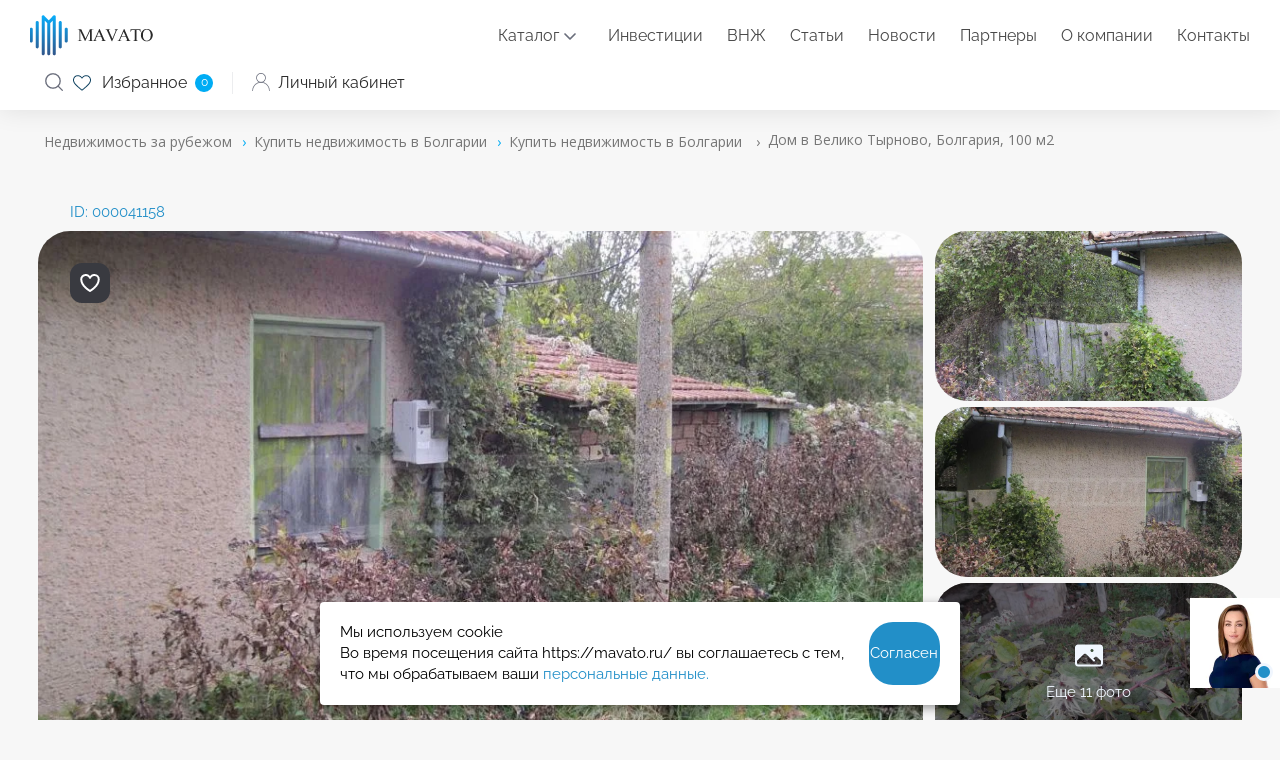

--- FILE ---
content_type: text/html; charset=utf-8
request_url: https://mavato.ru/bulgaria/dom-v-veliko-tyrnovo-bolgariya-100-m2-41158/
body_size: 25820
content:

<!DOCTYPE html>
<!-- v4 -->
<html lang="ru" prefix="og: https://ogp.me/ns#">
<head>
	<meta http-equiv="X-UA-Compatible" content="IE=edge" />
	<meta name="viewport" content="width=device-width, initial-scale=1, maximum-scale=1">
		<meta http-equiv="Content-Type" content="text/html; charset=UTF-8" />
<meta name="robots" content="index, follow" />
<meta name="keywords" content="Купить дом в Болгарии, 100.00 м2, квартиры до $0" />
<meta name="description" content="Дом 🔑 в Болгарии по цене 8 878$. Площадь 100.00 м2, 2 комнаты, 2 спальни и 1 ванная комната. Купить дом в Болгарии. 🖼️ Фото объекта в объявлении ID:000041158. Зарубежная недвижимость 🏙️ на Mavato.ru" />
<link rel="canonical" href="https://mavato.ru/bulgaria/dom-v-veliko-tyrnovo-bolgariya-100-m2-41158/" />
<link href="/local/templates/mavato_v4/components/bitrix/catalog/b-mavato/style.css?17502546549278" type="text/css"  rel="stylesheet" />
<link href="/local/templates/mavato_v4/components/bitrix/catalog.element/b-mavato-element-rediz/style.css?174047944218182" type="text/css"  rel="stylesheet" />
<link href="/local/templates/mavato_v4/components/bitrix/map.google.system/.default/style.css?173144436930" type="text/css"  rel="stylesheet" />
<link href="/local/templates/mavato_v4/components/bitrix/breadcrumb/def_mavato_breadcrumb/style.css?1731444369543" type="text/css"  data-template-style="true"  rel="stylesheet" />
<link href="/local/templates/mavato_v4/styles.css?17412635756432" type="text/css"  data-template-style="true"  rel="stylesheet" />
<link href="/local/templates/mavato_v4/template_styles.css?174853782117809" type="text/css"  data-template-style="true"  rel="stylesheet" />
<link href="/custom/lk/auth_steps/css/new.css?174591569168594" type="text/css"  data-template-style="true"  rel="stylesheet" />
<link href="/custom/css/custom.css?17431369813493" type="text/css"  data-template-style="true"  rel="stylesheet" />
<script>if(!window.BX)window.BX={};if(!window.BX.message)window.BX.message=function(mess){if(typeof mess==='object'){for(let i in mess) {BX.message[i]=mess[i];} return true;}};</script>
<script>(window.BX||top.BX).message({"JS_CORE_LOADING":"Загрузка...","JS_CORE_NO_DATA":"- Нет данных -","JS_CORE_WINDOW_CLOSE":"Закрыть","JS_CORE_WINDOW_EXPAND":"Развернуть","JS_CORE_WINDOW_NARROW":"Свернуть в окно","JS_CORE_WINDOW_SAVE":"Сохранить","JS_CORE_WINDOW_CANCEL":"Отменить","JS_CORE_WINDOW_CONTINUE":"Продолжить","JS_CORE_H":"ч","JS_CORE_M":"м","JS_CORE_S":"с","JSADM_AI_HIDE_EXTRA":"Скрыть лишние","JSADM_AI_ALL_NOTIF":"Показать все","JSADM_AUTH_REQ":"Требуется авторизация!","JS_CORE_WINDOW_AUTH":"Войти","JS_CORE_IMAGE_FULL":"Полный размер"});</script>

<script src="/bitrix/js/main/core/core.js?1732698983498062"></script>

<script>BX.Runtime.registerExtension({"name":"main.core","namespace":"BX","loaded":true});</script>
<script>BX.setJSList(["\/bitrix\/js\/main\/core\/core_ajax.js","\/bitrix\/js\/main\/core\/core_promise.js","\/bitrix\/js\/main\/polyfill\/promise\/js\/promise.js","\/bitrix\/js\/main\/loadext\/loadext.js","\/bitrix\/js\/main\/loadext\/extension.js","\/bitrix\/js\/main\/polyfill\/promise\/js\/promise.js","\/bitrix\/js\/main\/polyfill\/find\/js\/find.js","\/bitrix\/js\/main\/polyfill\/includes\/js\/includes.js","\/bitrix\/js\/main\/polyfill\/matches\/js\/matches.js","\/bitrix\/js\/ui\/polyfill\/closest\/js\/closest.js","\/bitrix\/js\/main\/polyfill\/fill\/main.polyfill.fill.js","\/bitrix\/js\/main\/polyfill\/find\/js\/find.js","\/bitrix\/js\/main\/polyfill\/matches\/js\/matches.js","\/bitrix\/js\/main\/polyfill\/core\/dist\/polyfill.bundle.js","\/bitrix\/js\/main\/core\/core.js","\/bitrix\/js\/main\/polyfill\/intersectionobserver\/js\/intersectionobserver.js","\/bitrix\/js\/main\/lazyload\/dist\/lazyload.bundle.js","\/bitrix\/js\/main\/polyfill\/core\/dist\/polyfill.bundle.js","\/bitrix\/js\/main\/parambag\/dist\/parambag.bundle.js"]);
</script>
<script>BX.Runtime.registerExtension({"name":"ui.dexie","namespace":"BX.Dexie3","loaded":true});</script>
<script>BX.Runtime.registerExtension({"name":"ls","namespace":"window","loaded":true});</script>
<script>BX.Runtime.registerExtension({"name":"fx","namespace":"window","loaded":true});</script>
<script>BX.Runtime.registerExtension({"name":"fc","namespace":"window","loaded":true});</script>
<script>(window.BX||top.BX).message({"LANGUAGE_ID":"ru","FORMAT_DATE":"DD.MM.YYYY","FORMAT_DATETIME":"DD.MM.YYYY HH:MI:SS","COOKIE_PREFIX":"BITRIX_SM","SERVER_TZ_OFFSET":"10800","UTF_MODE":"Y","SITE_ID":"s1","SITE_DIR":"\/","USER_ID":"","SERVER_TIME":1768872987,"USER_TZ_OFFSET":0,"USER_TZ_AUTO":"Y","bitrix_sessid":"c3fcd933f3a30d720971fb4f9675e919"});</script>


<script src="/bitrix/js/ui/dexie/dist/dexie3.bundle.js?1731444426187520"></script>
<script src="/bitrix/js/main/core/core_ls.js?17364841644201"></script>
<script src="/bitrix/js/main/core/core_fx.js?173144442216888"></script>
<script src="/bitrix/js/main/core/core_frame_cache.js?173648416416944"></script>
<script src="https://maps.google.com/maps/api/js?key=AIzaSyDwsShTRebVU9cGzaZRNMTNvDMrnhgwaIM&language=ru" charset="utf-8"></script>

    
      <!-- This incredible website is powered by the state-of-the-art Multilingual module bxproger.translator ,
      masterfully crafted by Copyright © 2024 bxproger.ru. All rights reserved. -->
    
      



<script src="/local/templates/mavato_v4/components/bitrix/map.google.view/.default/script.js?17314443692513"></script>
<script>var _ba = _ba || []; _ba.push(["aid", "3e3a724605fba24b16243aaa9772b92d"]); _ba.push(["host", "mavato.ru"]); (function() {var ba = document.createElement("script"); ba.type = "text/javascript"; ba.async = true;ba.src = (document.location.protocol == "https:" ? "https://" : "http://") + "bitrix.info/ba.js";var s = document.getElementsByTagName("script")[0];s.parentNode.insertBefore(ba, s);})();</script>


	<meta name="format-detection" content="telephone=no">
	<meta property="og:title" content="Дом в Болгарии купить по цене 8 878$, 100.00 м2, 2 комнаты - ID:000041158 Mavato.ru">
		<meta property="og:url" content="/bulgaria/dom-v-veliko-tyrnovo-bolgariya-100-m2-41158/">
	    
	
	<meta property="og:description" content="Дом 🔑 в Болгарии по цене 8 878$. Площадь 100.00 м2, 2 комнаты, 2 спальни и 1 ванная комната. Купить дом в Болгарии. 🖼️ Фото объекта в объявлении ID:000041158. Зарубежная недвижимость 🏙️ на Mavato.ru">
	<meta property="og:image" content="">
	<meta property="og:type" content="website">
	<meta name="facebook-domain-verification" content="" />

    
    <!-- Локальные шрифты (загружаются после Google Fonts) -->
    <link rel="preload" href="/local/templates/mavato_v4/fonts/Raleway400.ttf" as="font" type="font/ttf" crossorigin>
    <link rel="preload" href="/local/templates/mavato_v4/fonts/Raleway500.ttf" as="font" type="font/ttf" crossorigin>
    <link rel="preload" href="/local/templates/mavato_v4/fonts/Raleway700.ttf" as="font" type="font/ttf" crossorigin>
    <link rel="preload" href="/local/templates/mavato_v4/fonts/OpenSans600.ttf" as="font" type="font/ttf" crossorigin>

        <link rel="preload" href="/local/templates/mavato_v4/css/fonts.css" as="style" onload="this.rel='stylesheet'">

<!--    <noscript><link rel="stylesheet" href="--><!--/css/fonts.css"></noscript>-->
<!--    <link rel="stylesheet" href="--><!--/css/fonts.css">-->
    <link rel="preload"  href="/local/templates/mavato_v4/css/new_pages.css?v=1748260318" as="style" onload="this.rel='stylesheet'">
    <noscript><link rel="stylesheet" href="/local/templates/mavato_v4/css/new_pages.css?v=1748260318"></noscript>

    <link rel="preload"  href="/custom/css/style.css?1748945673" as="style" onload="this.rel='stylesheet'">
    <noscript><link rel="stylesheet" href="/custom/css/style.css?1748945673"></noscript>


    <title>Дом в Болгарии купить по цене 8 878$, 100.00 м2, 2 комнаты - ID:000041158 Mavato.ru</title>
		<link href="https://cdn.jsdelivr.net/npm/lightgallery@2.7.2/css/lightgallery.min.css" rel="stylesheet">
		<link
		rel="stylesheet"
		href="https://cdn.jsdelivr.net/gh/lipis/flag-icons@7.2.3/css/flag-icons.min.css"
	/>
	<link rel="icon" type="image/png" href="/upload/resize_cache/webp/images/favicon-16x16.webp" sizes="16x16">
	<link rel="icon" type="image/png" href="/upload/resize_cache/webp/images/favicon-32x32.webp" sizes="32x32">
	<link rel="icon" type="image/png" href="/upload/resize_cache/webp/images/favicon-96x96.webp" sizes="96x96">
	<link rel="icon" type="image/png" href="/upload/resize_cache/webp/images/favicon-120x120.webp" sizes="120x120">

	<script type="text/javascript" src="/local/templates/mavato_v4/js/jquery-3.5.1.min.js"></script>
	<link rel="preload" href="/local/templates/mavato_v4/css/style.css?ver=3.82" as="style" onload="this.rel='stylesheet'">
    <noscript><link rel="stylesheet" href="/local/templates/mavato_v4/css/style.css?ver=3.82"></noscript>
<!--    <link rel="stylesheet" href="--><!--/css/style.css">-->
    <script type="text/javascript" src="/local/templates/mavato_v4/js/owl.carousel.min.js"></script>
    <link rel="stylesheet" href="/local/templates/mavato_v4/css/owl.carousel.min.css">
    <link rel="stylesheet" href="/local/templates/mavato_v4/css/owl.theme.default.min.css">

    <!--        <link rel="preload"  href="--><!--/new/main.min.css" as="style" onload="this.rel='stylesheet'">-->
<!--        <noscript><link rel="stylesheet" href="--><!--/new/main.min.css"></noscript>-->
        <link rel="preload"  href="/local/templates/mavato_v4/new/media.min.css" as="style" onload="this.rel='stylesheet'">
        <noscript><link rel="stylesheet" href="/local/templates/mavato_v4/new/media.min.css"></noscript>
    
    <link rel="preload" href="/local/templates/mavato_v4/css/slick.css" as="style" onload="this.rel='stylesheet'">
    <noscript><link rel="stylesheet" href="/local/templates/mavato_v4/css/slick.css"></noscript>
    <link rel="preload" href="/local/templates/mavato_v4/new/main.min.css" as="style" onload="this.rel='stylesheet'">
    <noscript><link rel="stylesheet" href="/local/templates/mavato_v4/new/main.min.css"></noscript>
<!--    <link rel="stylesheet" href="--><!--/new/main.min.css" as="style" onload="this.rel='stylesheet'">-->
<!--    <noscript><link rel="stylesheet" href="--><!--/new/main.min.css"></noscript>-->

    <link rel="preload" href="/local/templates/mavato_v4/css/custom.css" as="style" onload="this.rel='stylesheet'">
    <noscript><link rel="stylesheet" href="/local/templates/mavato_v4/css/custom.css"></noscript>

    <link rel="preload" href="/local/templates/mavato_v4/css/jquery.fancybox.min.css" as="style" onload="this.rel='stylesheet'">
    <noscript><link rel="stylesheet" href="/local/templates/mavato_v4/css/jquery.fancybox.min.css"></noscript>


    <script type="text/javascript" src="/local/templates/mavato_v4/js/slick.min.js"></script>
	<script defer type="text/javascript" src="/local/templates/mavato_v4/js/jquery.fancybox.min.js"></script>
    <script type="application/ld+json">[
            {
                "@context": "http://schema.org",
                "@type": "WebSite",
                "url": "https://mavato.ru/"
            },
            {
                "@context": "http://schema.org",
                "@type": "Organization",
                "url": "https://mavato.ru/",
                "logo": "https://mavato.ru/local/templates/mavato_v4/images/des/logo.svg",
                "name": "ООО «Мавато»",
                "email": "mail@mavato.ru",
                "address": {
                    "@type": "PostalAddress",
                    "streetAddress": "ул. Воронцовская, д. 20, подъезд 25, этаж 2 (м. Таганская, офис Центр «Спектр»)",
                    "addressLocality": "109147, Россия, Москва"
                },
                "contactPoint": [
                    {
                        "@type": "ContactPoint",
                        "telephone": "+7 495 664-39-99",
                        "contactType": "customer service"
                    }
                ],
                "sameAs": [
                    "https://vk.com/mavato",
                    "https://t.me/mavato",
                    "https://www.youtube.com/channel/UCAdN2UWgsWagtvptucQzKeA"
                ]
            }
        ]</script>
	<script>
		document.addEventListener('DOMContentLoaded',(event) => {[].forEach.call(document.querySelectorAll('img[data-src]'),function(div){div.setAttribute('src',div.getAttribute('data-src'));div.removeAttribute('data-src');});});
		BX.ready(function(){BX.showWait = function(node, msg) {if(!$('.al_preloader').hasClass("active")){$('.al_preloader').addClass("active");$('.al_preloader').show();$('.catalog-page').css("pointer-events", "none");$('.map').animate({opacity:'0.6'}, 500);$('.items').animate({opacity:'0.6'}, 500);$('.al_preloader').animate({opacity:'1'}, 700);}};
		BX.closeWait = function(node, obMsg) {$('.map').css("opacity", "1");$('.items').css("opacity", "1");$('.catalog-page').css("pointer-events", "auto");$('.al_preloader').hide();$('.al_preloader').css("opacity", "0");$('.al_preloader').removeClass("active");};});
	</script>




<script type="text/javascript" src="https://vk.com/js/api/openapi.js"></script>



<!-- Yandex.Metrika counter -->
<script type="text/javascript" >
   (function(m,e,t,r,i,k,a){m[i]=m[i]||function(){(m[i].a=m[i].a||[]).push(arguments)};
   m[i].l=1*new Date();
   for (var j = 0; j < document.scripts.length; j++) {if (document.scripts[j].src === r) { return; }}
   k=e.createElement(t),a=e.getElementsByTagName(t)[0],k.async=1,k.src=r,a.parentNode.insertBefore(k,a)})
   (window, document, "script", "https://mc.yandex.ru/metrika/tag.js", "ym");

   ym(97753591, "init", {
        clickmap:true,
        trackLinks:true,
        accurateTrackBounce:true,
        webvisor:true
   });
</script>
<noscript><div><img src="https://mc.yandex.ru/watch/97753591" style="position:absolute; left:-9999px;" alt="" /></div></noscript>
<!-- /Yandex.Metrika counter -->
	
			




	<meta name="facebook-domain-verification" content="xc0u2x1hkszl4680cvo15331xgjlnj" />

	
    
</head>

<style>
.load_font * {
    font-family:sans-serif!important;
}

@media (max-width:768px){

	.load_font {
		max-height:100vh;
		overflow:hidden;
	}

}
</style>

<body class="">
	


	<div class="al_mmenu_bg" style="display: none;">
			<nav id="al_mmenu" class="al_header_menu">
				<ul>
                    <li><a href="/">Главная</a></li>

                    <li class="al_mm_ch"><span>Каталог</span>
                        <ul >
    <li class="al_mm_ch bg"><span>Популярные</span>
        <ul>
            <li class="al_mm_ch"><a href="/thailand/">Таиланд</a>
                <ul>
                    <li><a href="/thailand/phuket/">Пхукет</a></li>
                    <li><a href="/thailand/ko-samui/">Самуи</a></li>
                </ul>
            </li>
            <li class="al_mm_ch"><a href="/indonesia/">Индонезия</a>
                <ul>
                    <li><a href="/indonesia/bali/"></a></li>
                    <li><a href="/indonesia/changu/"></a></li>
                    <li><a href="/indonesia/ubud/"></a></li>
                </ul>
            </li>
            <li class="al_mm_ch"><a href="/uae/">ОАЭ</a>
                <ul>
                    <li><a href="/uae/abu-dhabi/">Абу-Даби</a></li>
                    <li><a href="/uae/dubai/">Дубай</a></li>
                </ul>
            </li>
        </ul>
    </li>
	<li class="al_mm_ch"><span>Австралия</span>
		<ul>
			<li><a href="/fiji/">Фиджи</a></li>
		</ul>
	</li><li class="al_mm_ch"><span>Азия</span>
        <ul>
            <li><a href="/vietnam/">Вьетнам</a></li>
            <li><a href="/israel/">Израиль</a></li>
            <li><a href="/indonesia/">Индонезия</a></li>
            <li><a href="/kazakhstan/">Казахстан</a></li>
            <li><a href="/maldives/">Мальдивы</a></li>
            <li><a href="/uae/">ОАЭ</a></li>
            <li><a href="/seychelles/">Сейшельские острова</a></li>
            <li><a href="/singapore/">Сингапур</a></li>
            <li><a href="/thailand/">Таиланд</a></li>
            <li><a href="/sri-lanka/">Шри-Ланка</a></li>
        </ul>
	</li>
    <li class="al_mm_ch"><span>Северная америка</span>
        <ul>
            <li><a href="/bahamas/">Багамские острова</a></li>
            <li><a href="/dominican-republic/">Доминиканская Республика</a></li>
            <li><a href="/canada/">Канада</a></li>
            <li><a href="/mexico/">Мексика</a></li>
            <li><a href="/united-states/">США</a></li>
            <li><a href="/turks-and-caicos/">Теркс и Кайкос</a></li>
        </ul>
    </li>
    <li class="al_mm_ch"><span>Южная америка</span>
        <ul>
            <li><a href="/antigua-and-barbuda/">Антигуа и Барбуда</a></li>
            <li><a href="/barbados/">Барбадос</a></li>
            <li><a href="/brazil/">Бразилия</a></li>
            <li><a href="/grenada/">Гренада</a></li>
            <li><a href="/panama/">Панама</a></li>
            <li><a href="/saint-martin/">Сен-Мартен</a></li>
            <li><a href="/saint-kitts-and-nevis/">Сент-Китс и Невис</a></li>
            <li><a href="/sint-maarten/">Синт-Мартен</a></li>
        </ul>
    </li>
    <li class="al_mm_ch"><span>Африка</span>
        <ul>
            <li><a href="/gambia/">Гамбия</a></li>
            <li><a href="/ghana/">Гана</a></li>
            <li><a href="/egypt/">Египет</a></li>
            <li><a href="/mauritius/">Маврикий</a></li>
            <li><a href="/namibia/">Намибия</a></li>
        </ul>
    </li>
    <li class="al_mm_ch"><span>Европа</span>
        <ul class="al_mm_ul_col3">
            <li><a href="/austria/">Австрия</a></li>
            <li><a href="/albania/">Албания</a></li>
            <li><a href="/andorra/">Андорра</a></li>
            <li><a href="/bulgaria/">Болгария</a></li>
            <li><a href="/united-kingdom/">Великобритания</a></li>
            <li><a href="/hungary/">Венгрия</a></li>
            <li><a href="/germany/">Германия</a></li>
            <li><a href="/greece/">Греция</a></li>
            <li><a href="/georgia/">Грузия</a></li>
            <li><a href="/ireland/">Ирландия</a></li>
            <li><a href="/spain/">Испания</a></li>
            <li><a href="/italy/">Италия</a></li>
            <li><a href="/cyprus/">Кипр</a></li>
            <li><a href="/latvia/">Латвия</a></li>
            <li><a href="/lithuania/">Литва</a></li>
            <li><a href="/malta/">Мальта</a></li>
            <li><a href="/moldova/">Молдавия</a></li>
            <li><a href="/monaco/">Монако</a></li>
            <li><a href="/netherlands/">Нидерланды</a></li>
            <li><a href="/poland/">Польша</a></li>
            <li><a href="/portugal/">Португалия</a></li>
            <li><a href="/north-macedonia/">Северная Македония</a></li>
            <li><a href="/serbia/">Сербия</a></li>
            <li><a href="/slovakia/">Словакия</a></li>
            <li><a href="/slovenia/">Словения</a></li>
            <li><a href="/turkey/">Турция</a></li>
            <li><a href="/ukraine/">Украина</a></li>
            <li><a href="/finland/">Финляндия</a></li>
            <li><a href="/france/">Франция</a></li>
            <li><a href="/croatia/">Хорватия</a></li>
            <li><a href="/montenegro/">Черногория</a></li>
            <li><a href="/czech-republic/">Чехия</a></li>
            <li><a href="/switzerland/">Швейцария</a></li>
            <li><a href="/sweden/">Швеция</a></li>
            <li><a href="/estonia/">Эстония</a></li>
		</ul>
	</li>
        
</ul>                    </li>

                    <li><a href="/investment/">Инвестиции</a></li>
                    <li><a href="/vnzh/">ВНЖ</a></li>

                    <li><a href="/articles/">Статьи</a></li>
                    <li><a href="/news/">Новости</a></li>
                    <li><a href="/partners/">Партнеры</a></li>
                    <li><a href="/about/">О компании</a></li>
                                        <li class="al_mobile_wo_af"><a href="/contacts/">Контакты</a></li>
					<li class="al_mobile_li_phone">
						<span class="al_mobile_li_phone_content">

							<input type="button" value=""  class="al_phone_header_wa" onclick="window.open('https://wa.me/+74956643999?text=Отправлено со страницы https://mavato.ru%2Fbulgaria%2Fdom-v-veliko-tyrnovo-bolgariya-100-m2-41158%2F'); dataLayer.push({'event': 'chat_on_whatsapp_top'});">
							<a href="tel:+74956643999"  class="al_phone_header_num"><span itemprop="telephone">+7 (495) 664-39-99</span></a>
						</span>
					</li>
					<li class="al_mobile_li_btn_form">
						<a data-fancybox="" data-src="#al_header_form" href="javascript:void(0);" class="al_phone_header_btn" onclick="dataLayer.push({'event': 'request_consultation_top'}); ">Заказать звонок</a>
					</li>
					<li class="al_mobile_li_lk"><a href="/personal/objects/"><img src="/bitrix/templates/mavato/images/des/user.svg" alt="Личный кабинет"> Личный кабинет</a></li>
					<li class="al_mobile_li_social">
						<input type="button" value="" class="al_fb_icon" onclick="window.open('https://www.facebook.com/mavatoproperty/');"/>
						<input type="button" value="" class="al_vk_icon" onclick="window.open('https://vk.com/mavato');"/>
						<input type="button" value="" class="al_tg_icon" onclick="window.open('https://t.me/mavato');"/>
						<input type="button" value="" class="al_inst_icon" onclick="window.open('https://www.instagram.com/villashomes/');"/>
						<input type="button" value="" class="al_yt_icon" onclick="window.open('https://www.youtube.com/@mavato');"/>
						<input type="button" value="" class="al_threads_icon" onclick="window.open('https://www.threads.net/@villashomes');"/>
					</li>
				</ul>
			</nav>
		</div>
	<div>

	<header class="header flex">
		<div class="logo">
			<a href="/">
				<img src="/local/templates/mavato_v4/images/des/logo.svg" width="123" height="41" alt="Mavato">
			</a>
		</div>
		<nav class="al_header_menu">
			<ul>

                <li class="al_mm_ch"><a class="al_mm_p" href="/countries/">Каталог</a>
                    <ul  style="display: none;" >
    <li class="al_mm_ch bg"><span>Популярные</span>
        <ul>
            <li class="al_mm_ch"><a href="/thailand/">Таиланд</a>
                <ul>
                    <li><a href="/thailand/phuket/">Пхукет</a></li>
                    <li><a href="/thailand/ko-samui/">Самуи</a></li>
                </ul>
            </li>
            <li class="al_mm_ch"><a href="/indonesia/">Индонезия</a>
                <ul>
                    <li><a href="/indonesia/bali/"></a></li>
                    <li><a href="/indonesia/changu/"></a></li>
                    <li><a href="/indonesia/ubud/"></a></li>
                </ul>
            </li>
            <li class="al_mm_ch"><a href="/uae/">ОАЭ</a>
                <ul>
                    <li><a href="/uae/abu-dhabi/">Абу-Даби</a></li>
                    <li><a href="/uae/dubai/">Дубай</a></li>
                </ul>
            </li>
        </ul>
    </li>
	<li class="al_mm_ch"><span>Австралия</span>
		<ul>
			<li><a href="/fiji/">Фиджи</a></li>
		</ul>
	</li><li class="al_mm_ch"><span>Азия</span>
        <ul>
            <li><a href="/vietnam/">Вьетнам</a></li>
            <li><a href="/israel/">Израиль</a></li>
            <li><a href="/indonesia/">Индонезия</a></li>
            <li><a href="/kazakhstan/">Казахстан</a></li>
            <li><a href="/maldives/">Мальдивы</a></li>
            <li><a href="/uae/">ОАЭ</a></li>
            <li><a href="/seychelles/">Сейшельские острова</a></li>
            <li><a href="/singapore/">Сингапур</a></li>
            <li><a href="/thailand/">Таиланд</a></li>
            <li><a href="/sri-lanka/">Шри-Ланка</a></li>
        </ul>
	</li>
    <li class="al_mm_ch"><span>Северная америка</span>
        <ul>
            <li><a href="/bahamas/">Багамские острова</a></li>
            <li><a href="/dominican-republic/">Доминиканская Республика</a></li>
            <li><a href="/canada/">Канада</a></li>
            <li><a href="/mexico/">Мексика</a></li>
            <li><a href="/united-states/">США</a></li>
            <li><a href="/turks-and-caicos/">Теркс и Кайкос</a></li>
        </ul>
    </li>
    <li class="al_mm_ch"><span>Южная америка</span>
        <ul>
            <li><a href="/antigua-and-barbuda/">Антигуа и Барбуда</a></li>
            <li><a href="/barbados/">Барбадос</a></li>
            <li><a href="/brazil/">Бразилия</a></li>
            <li><a href="/grenada/">Гренада</a></li>
            <li><a href="/panama/">Панама</a></li>
            <li><a href="/saint-martin/">Сен-Мартен</a></li>
            <li><a href="/saint-kitts-and-nevis/">Сент-Китс и Невис</a></li>
            <li><a href="/sint-maarten/">Синт-Мартен</a></li>
        </ul>
    </li>
    <li class="al_mm_ch"><span>Африка</span>
        <ul>
            <li><a href="/gambia/">Гамбия</a></li>
            <li><a href="/ghana/">Гана</a></li>
            <li><a href="/egypt/">Египет</a></li>
            <li><a href="/mauritius/">Маврикий</a></li>
            <li><a href="/namibia/">Намибия</a></li>
        </ul>
    </li>
    <li class="al_mm_ch"><span>Европа</span>
        <ul class="al_mm_ul_col3">
            <li><a href="/austria/">Австрия</a></li>
            <li><a href="/albania/">Албания</a></li>
            <li><a href="/andorra/">Андорра</a></li>
            <li><a href="/bulgaria/">Болгария</a></li>
            <li><a href="/united-kingdom/">Великобритания</a></li>
            <li><a href="/hungary/">Венгрия</a></li>
            <li><a href="/germany/">Германия</a></li>
            <li><a href="/greece/">Греция</a></li>
            <li><a href="/georgia/">Грузия</a></li>
            <li><a href="/ireland/">Ирландия</a></li>
            <li><a href="/spain/">Испания</a></li>
            <li><a href="/italy/">Италия</a></li>
            <li><a href="/cyprus/">Кипр</a></li>
            <li><a href="/latvia/">Латвия</a></li>
            <li><a href="/lithuania/">Литва</a></li>
            <li><a href="/malta/">Мальта</a></li>
            <li><a href="/moldova/">Молдавия</a></li>
            <li><a href="/monaco/">Монако</a></li>
            <li><a href="/netherlands/">Нидерланды</a></li>
            <li><a href="/poland/">Польша</a></li>
            <li><a href="/portugal/">Португалия</a></li>
            <li><a href="/north-macedonia/">Северная Македония</a></li>
            <li><a href="/serbia/">Сербия</a></li>
            <li><a href="/slovakia/">Словакия</a></li>
            <li><a href="/slovenia/">Словения</a></li>
            <li><a href="/turkey/">Турция</a></li>
            <li><a href="/ukraine/">Украина</a></li>
            <li><a href="/finland/">Финляндия</a></li>
            <li><a href="/france/">Франция</a></li>
            <li><a href="/croatia/">Хорватия</a></li>
            <li><a href="/montenegro/">Черногория</a></li>
            <li><a href="/czech-republic/">Чехия</a></li>
            <li><a href="/switzerland/">Швейцария</a></li>
            <li><a href="/sweden/">Швеция</a></li>
            <li><a href="/estonia/">Эстония</a></li>
		</ul>
	</li>
        
</ul>                </li>

                <li><a href="/investment/">Инвестиции</a></li>
                <li><a href="/vnzh/">ВНЖ</a></li>

                <li><a href="/articles/">Статьи</a></li>
                <li><a href="/news/">Новости</a></li>
                <li><a href="/partners/">Партнеры</a></li>
                <li><a href="/about/">О компании</a></li>
                                <li class="al_mobile_wo_af"><a href="/contacts/">Контакты</a></li>
			</ul>
		</nav>

		<div class="user-block">
			
			<div class="al_phone_header">
				<input type="button" value=""  class="al_phone_header_wa ska" onclick="window.open('https://wa.me/+74956643999?text=Отправлено со страницы https://mavato.ru%2Fbulgaria%2Fdom-v-veliko-tyrnovo-bolgariya-100-m2-41158%2F'); dataLayer.push({'event': 'chat_on_whatsapp_top'});">
                <div class="al_phone_header_wa_mobi_menu tg_ico">
                    <a href="https://t.me/mavato_property">
                        <svg xmlns="https://www.w3.org/2000/svg" viewBox="0 0 50 50" width="50px" height="50px">
                            <path fill="#6A6E7C" d="M 25 2 C 12.309288 2 2 12.309297 2 25 C 2 37.690703 12.309288 48 25 48 C 37.690712 48 48 37.690703 48 25 C 48 12.309297 37.690712 2 25 2 z M 25 4 C 36.609833 4 46 13.390175 46 25 C 46 36.609825 36.609833 46 25 46 C 13.390167 46 4 36.609825 4 25 C 4 13.390175 13.390167 4 25 4 z M 34.087891 14.035156 C 33.403891 14.035156 32.635328 14.193578 31.736328 14.517578 C 30.340328 15.020578 13.920734 21.992156 12.052734 22.785156 C 10.984734 23.239156 8.9960938 24.083656 8.9960938 26.097656 C 8.9960938 27.432656 9.7783594 28.3875 11.318359 28.9375 C 12.146359 29.2325 14.112906 29.828578 15.253906 30.142578 C 15.737906 30.275578 16.25225 30.34375 16.78125 30.34375 C 17.81625 30.34375 18.857828 30.085859 19.673828 29.630859 C 19.666828 29.798859 19.671406 29.968672 19.691406 30.138672 C 19.814406 31.188672 20.461875 32.17625 21.421875 32.78125 C 22.049875 33.17725 27.179312 36.614156 27.945312 37.160156 C 29.021313 37.929156 30.210813 38.335938 31.382812 38.335938 C 33.622813 38.335938 34.374328 36.023109 34.736328 34.912109 C 35.261328 33.299109 37.227219 20.182141 37.449219 17.869141 C 37.600219 16.284141 36.939641 14.978953 35.681641 14.376953 C 35.210641 14.149953 34.672891 14.035156 34.087891 14.035156 z M 34.087891 16.035156 C 34.362891 16.035156 34.608406 16.080641 34.816406 16.181641 C 35.289406 16.408641 35.530031 16.914688 35.457031 17.679688 C 35.215031 20.202687 33.253938 33.008969 32.835938 34.292969 C 32.477938 35.390969 32.100813 36.335938 31.382812 36.335938 C 30.664813 36.335938 29.880422 36.08425 29.107422 35.53125 C 28.334422 34.97925 23.201281 31.536891 22.488281 31.087891 C 21.863281 30.693891 21.201813 29.711719 22.132812 28.761719 C 22.899812 27.979719 28.717844 22.332938 29.214844 21.835938 C 29.584844 21.464938 29.411828 21.017578 29.048828 21.017578 C 28.923828 21.017578 28.774141 21.070266 28.619141 21.197266 C 28.011141 21.694266 19.534781 27.366266 18.800781 27.822266 C 18.314781 28.124266 17.56225 28.341797 16.78125 28.341797 C 16.44825 28.341797 16.111109 28.301891 15.787109 28.212891 C 14.659109 27.901891 12.750187 27.322734 11.992188 27.052734 C 11.263188 26.792734 10.998047 26.543656 10.998047 26.097656 C 10.998047 25.463656 11.892938 25.026 12.835938 24.625 C 13.831938 24.202 31.066062 16.883437 32.414062 16.398438 C 33.038062 16.172438 33.608891 16.035156 34.087891 16.035156 z"/>
                        </svg>
                    </a>
                </div>
				<a href="tel:+74956643999"  class="al_phone_header_num"><span itemprop="telephone">+7 (495) 664-39-99</span></a>
				<a data-fancybox="" data-src="#al_header_form" href="javascript:void(0);" class="al_phone_header_btn" onClick="dataLayer.push({'event': 'request_consultation_top'});">Заказать звонок</a>
			</div>

			<div style="display: none;">
				<div id="al_header_form" data-site="ru">
					
					
                        						<script data-b24-form="inline/13/webi7j" data-skip-moving="true">
							(function(w,d,u){
							var s=d.createElement('script');s.async=true;s.src=u+'?'+(Date.now()/180000|0);
							var h=d.getElementsByTagName('script')[0];h.parentNode.insertBefore(s,h);
							})(window,document,'https://cdn-ru.bitrix24.ru/b30174266/crm/form/loader_13.js');
						</script>
                        									</div>
			</div>

			<div class="al_search_header">
				<div class="al_search_header_btn"><a href="javascript:void(0);">Поиск</a></div>
				<div class="al_search_header_form" style="display: none;">
					<form action="/search/index.php">
						<input type="text" name="q" value="" size="15" maxlength="50" autocomplete="off"/>
						<input type="hidden" name="where" value="iblock_real_estate"/>
						<input name="s" type="submit" value="Поиск на сайте" />
					</form>
				</div>
			</div>

			<script>
				$(document).ready(function(){
					var al_width = $('body').innerWidth();
					if (al_width > 1210){
						al_search_width = al_width - 590;
						$(".al_search_header_form").css("width", al_search_width);
					} else if (al_width > 992){
						al_search_width = al_width - 530;
						$(".al_search_header_form").css("width", al_search_width);
					}
				});
				$(document).on('click', '.al_search_header_btn a', function(){
					if($(this).hasClass("active")) {
						$(this).removeClass("active");
						$(".al_search_header_form").hide();
					} else {
						$(this).addClass("active");
						$(".al_search_header_form").show();
					}
				});
				$(window).resize(function () {
					var al_width = $('body').innerWidth();
					if (al_width > 1210){
						al_search_width = al_width - 590;
						$(".al_search_header_form").css("width", al_search_width);
					} else if (al_width > 992){
						al_search_width = al_width - 530;
						$(".al_search_header_form").css("width", al_search_width);
						$(".al_search_mobi").removeClass("active");
						$(".al_search_header_mobi_form_bg").hide();
					}
				});
				$(document).on('click', 'a.al_search_mobi', function(){
					if($(this).hasClass("active")) {
						$(this).removeClass("active");
						$(".al_search_header_mobi_form_bg").hide();
					} else {
						$(this).addClass("active");
						$(".al_search_header_mobi_form_bg").show();
					}
				});
			</script>

						<a href="/personal/wishlist/" class="fav"><img src="/local/templates/mavato_v4/images/des/fav.svg" width="24" height="24" alt="Избранное"> Избранное <span>0</span></a>
			<script>
				function getCookie(name) {
				  let matches = document.cookie.match(new RegExp(
					"(?:^|; )" + name.replace(/([\.$?*|{}\(\)\[\]\\\/\+^])/g, '\\$1') + "=([^;]*)"
				  ));
				  return matches ? decodeURIComponent(matches[1]) : undefined;
				}
				var al_favorites = getCookie("BITRIX_SM_favorites");
				var al_favorites_array = [];
				if(typeof al_favorites == "undefined") {
					if(getCookie("BITRIX_SM_favorites_used") != 1) {
						al_favorites_array = [];
					}
				} else {
					al_favorites_array = al_favorites.split(";");
				}
				$('.user-block .fav span').text(al_favorites_array.length);
			</script>
			<div class="user">
				<a href="/personal/objects/"><img src="/local/templates/mavato_v4/images/des/user.svg"> Личный кабинет</a>

							</div>
		</div>
		<div class="menu-button">
			<div class="al_phone_header">
				<input type="button" value="" class="al_phone_header_wa" onclick="window.open('https://wa.me/+74956643999?text=Отправлено со страницы https://mavato.ru%2Fbulgaria%2Fdom-v-veliko-tyrnovo-bolgariya-100-m2-41158%2F'); dataLayer.push({'event': 'chat_on_whatsapp_top'}); ">
                <div class=" tg_ico">
                    <a href="https://t.me/mavato_property">
                        <svg xmlns="https://www.w3.org/2000/svg" viewBox="0 0 50 50" width="50px" height="50px">
                            <path fill="#6A6E7C" d="M 25 2 C 12.309288 2 2 12.309297 2 25 C 2 37.690703 12.309288 48 25 48 C 37.690712 48 48 37.690703 48 25 C 48 12.309297 37.690712 2 25 2 z M 25 4 C 36.609833 4 46 13.390175 46 25 C 46 36.609825 36.609833 46 25 46 C 13.390167 46 4 36.609825 4 25 C 4 13.390175 13.390167 4 25 4 z M 34.087891 14.035156 C 33.403891 14.035156 32.635328 14.193578 31.736328 14.517578 C 30.340328 15.020578 13.920734 21.992156 12.052734 22.785156 C 10.984734 23.239156 8.9960938 24.083656 8.9960938 26.097656 C 8.9960938 27.432656 9.7783594 28.3875 11.318359 28.9375 C 12.146359 29.2325 14.112906 29.828578 15.253906 30.142578 C 15.737906 30.275578 16.25225 30.34375 16.78125 30.34375 C 17.81625 30.34375 18.857828 30.085859 19.673828 29.630859 C 19.666828 29.798859 19.671406 29.968672 19.691406 30.138672 C 19.814406 31.188672 20.461875 32.17625 21.421875 32.78125 C 22.049875 33.17725 27.179312 36.614156 27.945312 37.160156 C 29.021313 37.929156 30.210813 38.335938 31.382812 38.335938 C 33.622813 38.335938 34.374328 36.023109 34.736328 34.912109 C 35.261328 33.299109 37.227219 20.182141 37.449219 17.869141 C 37.600219 16.284141 36.939641 14.978953 35.681641 14.376953 C 35.210641 14.149953 34.672891 14.035156 34.087891 14.035156 z M 34.087891 16.035156 C 34.362891 16.035156 34.608406 16.080641 34.816406 16.181641 C 35.289406 16.408641 35.530031 16.914688 35.457031 17.679688 C 35.215031 20.202687 33.253938 33.008969 32.835938 34.292969 C 32.477938 35.390969 32.100813 36.335938 31.382812 36.335938 C 30.664813 36.335938 29.880422 36.08425 29.107422 35.53125 C 28.334422 34.97925 23.201281 31.536891 22.488281 31.087891 C 21.863281 30.693891 21.201813 29.711719 22.132812 28.761719 C 22.899812 27.979719 28.717844 22.332938 29.214844 21.835938 C 29.584844 21.464938 29.411828 21.017578 29.048828 21.017578 C 28.923828 21.017578 28.774141 21.070266 28.619141 21.197266 C 28.011141 21.694266 19.534781 27.366266 18.800781 27.822266 C 18.314781 28.124266 17.56225 28.341797 16.78125 28.341797 C 16.44825 28.341797 16.111109 28.301891 15.787109 28.212891 C 14.659109 27.901891 12.750187 27.322734 11.992188 27.052734 C 11.263188 26.792734 10.998047 26.543656 10.998047 26.097656 C 10.998047 25.463656 11.892938 25.026 12.835938 24.625 C 13.831938 24.202 31.066062 16.883437 32.414062 16.398438 C 33.038062 16.172438 33.608891 16.035156 34.087891 16.035156 z"/>
                        </svg>
                    </a>
                </div>
                <a href="tel:+74956643999" class="al_phone_header_num"><span itemprop="telephone">+7 (495) 664-39-99</span></a>
				<a data-fancybox="" data-src="#al_header_form" href="javascript:void(0);" class="al_phone_header_btn" onClick="dataLayer.push({'event': 'request_consultation_top'});">Заказать звонок</a>
			</div>
			<div><a href="javascript:void(0);" class="al_search_mobi"><img src="/local/templates/mavato_v4/images/des/icon_search_header_grey.svg" width="25" height="25" alt="Поиск"> </a></div>
			<div class="al_phone_header_wa_mobi_menu">
				<input type="button" value=""  class="al_phone_header_wa" onclick="window.open('https://wa.me/+74956643999?text=Отправлено со страницы https://mavato.ru%2Fbulgaria%2Fdom-v-veliko-tyrnovo-bolgariya-100-m2-41158%2F'); dataLayer.push({'event': 'chat_on_whatsapp_top'}); ">
			</div>
            <div class="al_phone_header_wa_mobi_menu tg_ico">
                <a href="https://t.me/mavato_property">
                    <svg xmlns="https://www.w3.org/2000/svg" viewBox="0 0 50 50" width="50px" height="50px">
                        <path fill="#6A6E7C" d="M 25 2 C 12.309288 2 2 12.309297 2 25 C 2 37.690703 12.309288 48 25 48 C 37.690712 48 48 37.690703 48 25 C 48 12.309297 37.690712 2 25 2 z M 25 4 C 36.609833 4 46 13.390175 46 25 C 46 36.609825 36.609833 46 25 46 C 13.390167 46 4 36.609825 4 25 C 4 13.390175 13.390167 4 25 4 z M 34.087891 14.035156 C 33.403891 14.035156 32.635328 14.193578 31.736328 14.517578 C 30.340328 15.020578 13.920734 21.992156 12.052734 22.785156 C 10.984734 23.239156 8.9960938 24.083656 8.9960938 26.097656 C 8.9960938 27.432656 9.7783594 28.3875 11.318359 28.9375 C 12.146359 29.2325 14.112906 29.828578 15.253906 30.142578 C 15.737906 30.275578 16.25225 30.34375 16.78125 30.34375 C 17.81625 30.34375 18.857828 30.085859 19.673828 29.630859 C 19.666828 29.798859 19.671406 29.968672 19.691406 30.138672 C 19.814406 31.188672 20.461875 32.17625 21.421875 32.78125 C 22.049875 33.17725 27.179312 36.614156 27.945312 37.160156 C 29.021313 37.929156 30.210813 38.335938 31.382812 38.335938 C 33.622813 38.335938 34.374328 36.023109 34.736328 34.912109 C 35.261328 33.299109 37.227219 20.182141 37.449219 17.869141 C 37.600219 16.284141 36.939641 14.978953 35.681641 14.376953 C 35.210641 14.149953 34.672891 14.035156 34.087891 14.035156 z M 34.087891 16.035156 C 34.362891 16.035156 34.608406 16.080641 34.816406 16.181641 C 35.289406 16.408641 35.530031 16.914688 35.457031 17.679688 C 35.215031 20.202687 33.253938 33.008969 32.835938 34.292969 C 32.477938 35.390969 32.100813 36.335938 31.382812 36.335938 C 30.664813 36.335938 29.880422 36.08425 29.107422 35.53125 C 28.334422 34.97925 23.201281 31.536891 22.488281 31.087891 C 21.863281 30.693891 21.201813 29.711719 22.132812 28.761719 C 22.899812 27.979719 28.717844 22.332938 29.214844 21.835938 C 29.584844 21.464938 29.411828 21.017578 29.048828 21.017578 C 28.923828 21.017578 28.774141 21.070266 28.619141 21.197266 C 28.011141 21.694266 19.534781 27.366266 18.800781 27.822266 C 18.314781 28.124266 17.56225 28.341797 16.78125 28.341797 C 16.44825 28.341797 16.111109 28.301891 15.787109 28.212891 C 14.659109 27.901891 12.750187 27.322734 11.992188 27.052734 C 11.263188 26.792734 10.998047 26.543656 10.998047 26.097656 C 10.998047 25.463656 11.892938 25.026 12.835938 24.625 C 13.831938 24.202 31.066062 16.883437 32.414062 16.398438 C 33.038062 16.172438 33.608891 16.035156 34.087891 16.035156 z"/>
                    </svg>
                </a>
			</div>
			<div>
                <a href="tel:+74956643999" class="header_phone_icon">
                    +7 (495) 664-39-99                                    </a>
            </div>
			<div><a href="/personal/wishlist/" class="fav"><img src="/local/templates/mavato_v4/images/des/fav.svg" width="25" height="25" alt="Избранное"> </a></div>
			<div><a class="al_mmenu_btn" href="#al_mmenu"><i class="fa fa-bars"></i></a></div>
		</div>
	</header>
	<div class="al_search_header_mobi_form_bg" style="display: none;">
			<div class="al_search_header_mobi_form">
				<form action="/search/index.php">
					<input type="text" name="q" value="" size="15" maxlength="50" autocomplete="off"/>
					<input type="hidden" name="where" value="iblock_real_estate"/>
					<input name="s" type="submit" value="Поиск на сайте" />
				</form>
			</div>
		</div>
</div>
    <div id="navigation">
    	<div class="navi"><div class="wrap"><div class="bx-breadcrumb" itemscope itemtype="https://schema.org/BreadcrumbList">
			<div class="bx-breadcrumb-item" id="bx_breadcrumb_0" itemprop="itemListElement" itemscope itemtype="https://schema.org/ListItem">
				
				<a href="/" itemprop="item">
					<span itemprop="name">Недвижимость за рубежом</span>
				</a>
				<meta itemprop="position" content="1" />
			</div>
			<div class="bx-breadcrumb-item" id="bx_breadcrumb_1" itemprop="itemListElement" itemscope itemtype="https://schema.org/ListItem">
				<span class="next-arrow-bread">›</span>
				<a href="/bulgaria/" itemprop="item">
					<span itemprop="name">Купить недвижимость в Болгарии</span>
				</a>
				<meta itemprop="position" content="2" />
			</div>
			<div class="bx-breadcrumb-item" id="bx_breadcrumb_2" itemprop="itemListElement" itemscope itemtype="https://schema.org/ListItem">
				<span class="next-arrow-bread">›</span>
				<a href="/bulgaria/bulgaria/" itemprop="item">
					<span itemprop="name">Купить недвижимость в Болгарии</span>
				</a>
				<meta itemprop="position" content="3" />
			</div>
			<li itemprop="itemListElement" itemscope itemtype="https://schema.org/ListItem">
				<span class="next-arrow-bread">›</span>
				<link href="" itemprop="item">Дом в Велико Тырново, Болгария, 100 м2<meta itemprop="position" content="4" />
			</li><div style="clear:both"></div></div></div></div></div>
<div class="main-wrapper__inner">
		  
  
    <div class="page">
        <section class="product-card">
            <div class="product-card__container">
                <div class="product-card__id">ID: 000041158</div>
                <div class="product-card__gallery">
                    <div class="product-card__gallery-main">
                        <!--                        -->                        <a href="/upload/resize_cache/webp/iblock/f4b/202207170441431574859015o.webp" data-fancybox="gallery"
                           class="product-card__image">
                            <img src="/upload/resize_cache/webp/resize_cache/iblock/f4b/935_735_2/202207170441431574859015o.webp" alt="product">
                        </a>
                        <div class="product-card__gallery-actions">
                            
                            <a class="detail-fav product-card__gallery-action "
                               data-fav="41158" href="javascript:void(0);"
                               onclick="if(!$(this).hasClass('active')){dataLayer.push({'event': 'add_favorite'});}">
                                <svg xmlns="https://www.w3.org/2000/svg" width="20" height="18" viewBox="0 0 20 18"
                                     fill="none">
                                    <path d="M10.2568 16.8159C10.1716 16.8663 10.0859 16.9157 9.99976 16.9643C9.91333 16.9158 9.8274 16.8665 9.742 16.8162C8.28153 15.9482 6.91661 14.9287 5.66985 13.7746C3.43633 11.6902 1.25 8.75326 1.25 5.24999C1.25 2.91405 3.22565 0.999995 5.688 1.00001L5.6929 0.999983C6.36933 0.996669 7.03781 1.1459 7.64862 1.43657C8.25942 1.72724 8.79684 2.15187 9.2209 2.67889L10 3.64715L10.7791 2.67889C11.2032 2.15177 11.7408 1.72707 12.3518 1.43639C12.9627 1.14571 13.6313 0.996545 14.3079 0.999982V0.999995H14.313C16.7742 0.999995 18.75 2.91394 18.75 5.24999C18.75 8.75439 16.5635 11.6914 14.3303 13.7734C13.0832 14.928 11.7178 15.9478 10.2568 16.8159Z"
                                          stroke="white" stroke-width="2"/>
                                </svg>
                            </a>
                        </div>
                    </div>
                    <div class="product-card__gallery-column">
                        <a href="/upload/resize_cache/webp/iblock/7c0/20220717044222593072670o.webp" data-fancybox="gallery"
                           class="product-card__image">
                            <img src="/upload/resize_cache/webp/resize_cache/iblock/7c0/935_735_2/20220717044222593072670o.webp" alt="gallery">
                        </a>
                        <a href="/upload/resize_cache/webp/iblock/838/202207170442411617288253o.webp" data-fancybox="gallery"
                           class="product-card__image">
                            <img src="/upload/resize_cache/webp/resize_cache/iblock/838/935_735_2/202207170442411617288253o.webp" alt="gallery">
                        </a>
                        <a href="/upload/resize_cache/webp/iblock/80b/202207170442592073855514o.webp" data-fancybox="gallery"
                           class="product-card__image">
                            <img src="/upload/resize_cache/webp/resize_cache/iblock/80b/935_735_2/202207170442592073855514o.webp" alt="gallery">
                            <span class="product-card__image-more">
								<span class="product-card__image-icon">
									<svg xmlns="https://www.w3.org/2000/svg" width="32" height="33" viewBox="0 0 32 33"
                                         fill="none">
										<path fill-rule="evenodd" clip-rule="evenodd"
                                              d="M2 8.5C2 7.70435 2.31607 6.94129 2.87868 6.37868C3.44129 5.81607 4.20435 5.5 5 5.5H27C27.7957 5.5 28.5587 5.81607 29.1213 6.37868C29.6839 6.94129 30 7.70435 30 8.5V24.5C30 25.2957 29.6839 26.0587 29.1213 26.6213C28.5587 27.1839 27.7957 27.5 27 27.5H5C4.20435 27.5 3.44129 27.1839 2.87868 26.6213C2.31607 26.0587 2 25.2957 2 24.5V8.5ZM4 21.9133V24.5C4 25.052 4.448 25.5 5 25.5H27C27.2652 25.5 27.5196 25.3946 27.7071 25.2071C27.8946 25.0196 28 24.7652 28 24.5V21.9133L24.4133 18.328C24.0383 17.9535 23.53 17.7431 23 17.7431C22.47 17.7431 21.9617 17.9535 21.5867 18.328L20.4133 19.5L21.7067 20.7933C21.8049 20.8849 21.8837 20.9953 21.9384 21.1179C21.993 21.2406 22.0224 21.373 22.0248 21.5073C22.0272 21.6416 22.0025 21.7749 21.9522 21.8995C21.9019 22.024 21.827 22.1371 21.7321 22.2321C21.6371 22.327 21.524 22.4019 21.3995 22.4522C21.2749 22.5025 21.1416 22.5272 21.0073 22.5248C20.873 22.5224 20.7406 22.493 20.618 22.4384C20.4953 22.3837 20.3849 22.3049 20.2933 22.2067L13.4133 15.328C13.0383 14.9535 12.53 14.7431 12 14.7431C11.47 14.7431 10.9617 14.9535 10.5867 15.328L4 21.9147V21.9133ZM17.5 11.5C17.5 11.1022 17.658 10.7206 17.9393 10.4393C18.2206 10.158 18.6022 10 19 10C19.3978 10 19.7794 10.158 20.0607 10.4393C20.342 10.7206 20.5 11.1022 20.5 11.5C20.5 11.8978 20.342 12.2794 20.0607 12.5607C19.7794 12.842 19.3978 13 19 13C18.6022 13 18.2206 12.842 17.9393 12.5607C17.658 12.2794 17.5 11.8978 17.5 11.5Z"
                                              fill="#F0F6FE"/>
									</svg>
								</span>
								<span class="product-card__image-text"> Еще 11 фото </span>
							</span>
                        </a>
                                                                                                                                                                                                                                                                                                    <a href="/upload/resize_cache/webp/iblock/4da/20220717044317531822968o.webp" data-fancybox="gallery"
                                   class="product-card__image" style="display: none;">
                                    <img src="/upload/resize_cache/webp/resize_cache/iblock/4da/935_735_2/20220717044317531822968o.webp" alt="gallery">
                                </a>
                                                                                                                <a href="/upload/resize_cache/webp/iblock/2ce/20220717044335197469133o.webp" data-fancybox="gallery"
                                   class="product-card__image" style="display: none;">
                                    <img src="/upload/resize_cache/webp/resize_cache/iblock/2ce/935_735_2/20220717044335197469133o.webp" alt="gallery">
                                </a>
                                                                                                                <a href="/upload/resize_cache/webp/iblock/02f/202207170443541601142137o.webp" data-fancybox="gallery"
                                   class="product-card__image" style="display: none;">
                                    <img src="/upload/resize_cache/webp/resize_cache/iblock/02f/935_735_2/202207170443541601142137o.webp" alt="gallery">
                                </a>
                                                                                                                <a href="/upload/resize_cache/webp/iblock/2a0/202207170444121004088958o.webp" data-fancybox="gallery"
                                   class="product-card__image" style="display: none;">
                                    <img src="/upload/resize_cache/webp/resize_cache/iblock/2a0/935_735_2/202207170444121004088958o.webp" alt="gallery">
                                </a>
                                                                                                                <a href="/upload/resize_cache/webp/iblock/d35/2022071704442924251970o.webp" data-fancybox="gallery"
                                   class="product-card__image" style="display: none;">
                                    <img src="/upload/resize_cache/webp/resize_cache/iblock/d35/935_735_2/2022071704442924251970o.webp" alt="gallery">
                                </a>
                                                                                                                <a href="/upload/resize_cache/webp/iblock/a9b/20220717044442563169473o.webp" data-fancybox="gallery"
                                   class="product-card__image" style="display: none;">
                                    <img src="/upload/resize_cache/webp/resize_cache/iblock/a9b/935_735_2/20220717044442563169473o.webp" alt="gallery">
                                </a>
                                                                                                                <a href="/upload/resize_cache/webp/iblock/999/202207170444561090825231o.webp" data-fancybox="gallery"
                                   class="product-card__image" style="display: none;">
                                    <img src="/upload/resize_cache/webp/resize_cache/iblock/999/935_735_2/202207170444561090825231o.webp" alt="gallery">
                                </a>
                                                                                                                <a href="/upload/resize_cache/webp/iblock/419/20220717044509432158728o.webp" data-fancybox="gallery"
                                   class="product-card__image" style="display: none;">
                                    <img src="/upload/resize_cache/webp/resize_cache/iblock/419/935_735_2/20220717044509432158728o.webp" alt="gallery">
                                </a>
                                                                                                                <a href="/upload/resize_cache/webp/iblock/13e/20220717044522119802129o.webp" data-fancybox="gallery"
                                   class="product-card__image" style="display: none;">
                                    <img src="/upload/resize_cache/webp/resize_cache/iblock/13e/935_735_2/20220717044522119802129o.webp" alt="gallery">
                                </a>
                                                                                                                <a href="/upload/resize_cache/webp/iblock/cde/20220717044532674965376o.webp" data-fancybox="gallery"
                                   class="product-card__image" style="display: none;">
                                    <img src="/upload/resize_cache/webp/resize_cache/iblock/cde/935_735_2/20220717044532674965376o.webp" alt="gallery">
                                </a>
                                                                                                                <a href="/upload/resize_cache/webp/iblock/d0b/202207170445411373692394o.webp" data-fancybox="gallery"
                                   class="product-card__image" style="display: none;">
                                    <img src="/upload/resize_cache/webp/resize_cache/iblock/d0b/935_735_2/202207170445411373692394o.webp" alt="gallery">
                                </a>
                                                                        </div>
                </div>
                <div class="product-card__desc">
                    <div class="text-container">
                        <div class="product-card__desc-header">
                            <h1 class="product-card__title">Дом в Велико Тырново, Болгария, 100 м2 - Продажа</h1>
                            <div class="product-card__desc-price">
                                                                    8 878 $
                                                            </div>
                            <div class="product-card__time">
                                <div class="product-card__time-icon">
                                    <svg xmlns="https://www.w3.org/2000/svg" width="24" height="24" viewBox="0 0 24 24"
                                         fill="none">
                                        <path fill-rule="evenodd" clip-rule="evenodd"
                                              d="M12 2.25C6.615 2.25 2.25 6.615 2.25 12C2.25 17.385 6.615 21.75 12 21.75C17.385 21.75 21.75 17.385 21.75 12C21.75 6.615 17.385 2.25 12 2.25ZM12.75 6C12.75 5.80109 12.671 5.61032 12.5303 5.46967C12.3897 5.32902 12.1989 5.25 12 5.25C11.8011 5.25 11.6103 5.32902 11.4697 5.46967C11.329 5.61032 11.25 5.80109 11.25 6V12C11.25 12.414 11.586 12.75 12 12.75H16.5C16.6989 12.75 16.8897 12.671 17.0303 12.5303C17.171 12.3897 17.25 12.1989 17.25 12C17.25 11.8011 17.171 11.6103 17.0303 11.4697C16.8897 11.329 16.6989 11.25 16.5 11.25H12.75V6Z"
                                              fill="#393A40"/>
                                    </svg>
                                </div> 960 дн. назад                            </div>
                        </div>
                        <div class="product-card__desc-body">
                            <div class="product-card__desc-content">
                                <ul class="product-card__desc-props">
                                    <li class="product-card__desc-prop">
                                        <div class="product-card__desc-icon">
                                            <svg xmlns="https://www.w3.org/2000/svg" width="24" height="25"
                                                 viewBox="0 0 24 25" fill="none">
                                                <g clip-path="url(#clip0_557_2647)">
                                                    <path d="M0 12.5V6.5C0 3.743 2.243 1.5 5 1.5H19C21.757 1.5 24 3.743 24 6.5V12.5H21V11.5C21 9.294 19.206 7.5 17 7.5H15C13.8 7.5 12.734 8.042 12 8.882C11.266 8.042 10.2 7.5 9 7.5H7C4.794 7.5 3 9.294 3 11.5V12.5H0ZM9 9.5H7C5.897 9.5 5 10.397 5 11.5V12.5H11V11.5C11 10.397 10.103 9.5 9 9.5ZM19 11.5C19 10.397 18.103 9.5 17 9.5H15C13.897 9.5 13 10.397 13 11.5V12.5H19V11.5ZM0 14.5V20.5C0 21.053 0.448 21.5 1 21.5C1.552 21.5 2 21.053 2 20.5V18.5H22V20.5C22 21.053 22.447 21.5 23 21.5C23.553 21.5 24 21.053 24 20.5V14.5H0Z"
                                                          fill="#228FC8"/>
                                                </g>
                                                <defs>
                                                    <clipPath id="clip0_557_2647">
                                                        <rect width="24" height="24" fill="white"
                                                              transform="translate(0 0.5)"/>
                                                    </clipPath>
                                                </defs>
                                            </svg>
                                        </div> 2 шт
                                    </li>
                                    <li class="product-card__desc-prop">
                                        <div class="product-card__desc-icon">
                                            <svg xmlns="https://www.w3.org/2000/svg" width="24" height="25"
                                                 viewBox="0 0 24 25" fill="none">
                                                <g clip-path="url(#clip0_557_2652)">
                                                    <path d="M22 18.672V6.328C23.164 5.915 24 4.804 24 3.5C24 1.846 22.654 0.5 21 0.5C19.696 0.5 18.585 1.336 18.172 2.5H5.828C5.415 1.336 4.304 0.5 3 0.5C1.346 0.5 0 1.846 0 3.5C0 4.804 0.836 5.915 2 6.328V18.672C0.836 19.085 0 20.196 0 21.5C0 23.154 1.346 24.5 3 24.5C4.304 24.5 5.415 23.664 5.828 22.5H18.172C18.585 23.664 19.696 24.5 21 24.5C22.654 24.5 24 23.154 24 21.5C24 20.196 23.164 19.085 22 18.672ZM18.172 20.5H5.828C5.526 19.649 4.851 18.974 4 18.672V6.328C4.851 6.026 5.526 5.351 5.828 4.5H18.172C18.474 5.351 19.149 6.026 20 6.328V18.672C19.149 18.974 18.474 19.649 18.172 20.5Z"
                                                          fill="#228FC8"/>
                                                </g>
                                                <defs>
                                                    <clipPath id="clip0_557_2652">
                                                        <rect width="24" height="24" fill="white"
                                                              transform="translate(0 0.5)"/>
                                                    </clipPath>
                                                </defs>
                                            </svg>
                                        </div> 100.00 м2
                                    </li>
                                    <li class="product-card__desc-prop">
                                        <div class="product-card__desc-icon">
                                            <svg xmlns="https://www.w3.org/2000/svg" width="24" height="25"
                                                 viewBox="0 0 24 25" fill="none">
                                                <g clip-path="url(#clip0_557_2657)">
                                                    <path d="M23.249 13.515C22.68 12.87 21.86 12.5 21 12.5H2V4.833C2 3.547 3.047 2.5 4.333 2.5C5.063 2.5 5.762 2.849 6.2 3.433L6.459 3.778L5.976 6.549C5.918 6.883 5.987 7.227 6.17 7.512C6.595 8.174 7.493 8.336 8.122 7.864L11.728 5.16C12.295 4.735 12.438 3.943 12.055 3.346L12.042 3.325C11.805 2.955 11.402 2.723 10.963 2.703L8.057 2.574L7.801 2.232C6.987 1.147 5.691 0.5 4.334 0.5C1.943 0.5 0 2.443 0 4.833V13.5C0 13.5 0 13.504 0 13.506C0 13.516 0 13.526 0 13.535C0 13.544 0 13.553 0.001 13.562C0.001 13.569 0.001 13.575 0.003 13.582C0.004 13.594 0.005 13.607 0.007 13.619C0.007 13.621 0.007 13.622 0.007 13.624L0.351 16.373C0.602 18.378 1.574 20.14 2.986 21.41L2.529 23.26C2.396 23.796 2.723 24.338 3.259 24.471C3.34 24.491 3.42 24.5 3.5 24.5C3.949 24.5 4.357 24.195 4.47 23.74L4.747 22.619C5.856 23.183 7.107 23.5 8.423 23.5H15.84C17.063 23.5 18.23 23.227 19.28 22.735L19.529 23.74C19.641 24.195 20.05 24.5 20.499 24.5C20.579 24.5 20.659 24.49 20.74 24.471C21.276 24.338 21.603 23.796 21.47 23.26L21.06 21.6C22.59 20.318 23.651 18.48 23.914 16.374L23.976 15.873C24.082 15.019 23.818 14.161 23.248 13.516L23.249 13.515Z"
                                                          fill="#228FC8"/>
                                                </g>
                                                <defs>
                                                    <clipPath id="clip0_557_2657">
                                                        <rect width="24" height="24" fill="white"
                                                              transform="translate(0 0.5)"/>
                                                    </clipPath>
                                                </defs>
                                            </svg>
                                        </div> 1 шт
                                    </li>
                                    <li class="product-card__desc-prop">
                                        <div class="product-card__desc-icon">
                                            <svg width="24" height="24" viewBox="0 0 24 24" fill="none" xmlns="https://www.w3.org/2000/svg">
                                                <g clip-path="url(#clip0_171_1133)">
                                                    <path d="M9 4C9 1.791 12.358 0 16.5 0C20.642 0 24 1.791 24 4C24 6.209 20.642 8 16.5 8C12.358 8 9 6.209 9 4ZM16.5 10C15.473 10 14.499 9.885 13.609 9.685C12.25 8.666 10.023 8 7.5 8C3.358 8 0 9.791 0 12C0 14.209 3.358 16 7.5 16C11.642 16 15 14.209 15 12C15 11.971 14.993 11.943 14.992 11.914H15V14C15 16.209 11.642 18 7.5 18C3.358 18 0 16.209 0 14V16C0 18.209 3.358 20 7.5 20C11.642 20 15 18.209 15 16V18C15 20.209 11.642 22 7.5 22C3.358 22 0 20.209 0 18V20C0 22.209 3.358 24 7.5 24C11.642 24 15 22.209 15 20V19.92C15.485 19.972 15.986 20 16.5 20C20.642 20 24 18.209 24 16V14C24 16.119 20.908 17.849 17 17.987V15.987C20.908 15.849 24 14.12 24 12V10C24 12.119 20.908 13.849 17 13.987V11.987C20.908 11.849 24 10.12 24 8V6C24 8.209 20.642 10 16.5 10Z" fill="#228FC8"/>
                                                </g>
                                                <defs>
                                                    <clipPath id="clip0_171_1133">
                                                        <rect width="24" height="24" fill="white"/>
                                                    </clipPath>
                                                </defs>
                                            </svg>
                                        </div> Рассрочка <span class="disable">Да</span>
                                            <span class="disable">/</span>
                                        <span class="">Нет</span>
                                    </li>
                                </ul>
                                <div class="product-card__buttons">
                                    <a data-fancybox="" data-src="#check_dostup_form" href="javascript:void(0);" class="button_blue" onClick="$('#check_dostup_form').show();dataLayer.push({'event': 'request_consultation_top'});">Проверить доступность                                        <svg width="24" height="25" viewBox="0 0 24 25" fill="none" xmlns="https://www.w3.org/2000/svg">
                                            <path d="M22 11.5801V12.5001C21.9988 14.6565 21.3005 16.7548 20.0093 18.4819C18.7182 20.2091 16.9033 21.4726 14.8354 22.084C12.7674 22.6954 10.5573 22.622 8.53447 21.8747C6.51168 21.1274 4.78465 19.7462 3.61096 17.9372C2.43727 16.1281 1.87979 13.9882 2.02168 11.8364C2.16356 9.68467 2.99721 7.63643 4.39828 5.99718C5.79935 4.35793 7.69279 3.21549 9.79619 2.74025C11.8996 2.26502 14.1003 2.48245 16.07 3.36011" stroke="white" stroke-width="1.75" stroke-linecap="round" stroke-linejoin="round"/>
                                            <path d="M22 4.5L12 14.51L9 11.51" stroke="white" stroke-width="1.75" stroke-linecap="round" stroke-linejoin="round"/>
                                        </svg>
                                    </a>
                                    <a data-fancybox="" data-src="#send_info_form" href="javascript:void(0);" class="button_white" onClick="$('#send_info_form').show();dataLayer.push({'event': 'request_consultation_top'});">Выслать информацию на почту                                        <svg width="24" height="25" viewBox="0 0 24 25" fill="none" xmlns="https://www.w3.org/2000/svg">
                                            <path d="M4 4.5H20C21.1 4.5 22 5.4 22 6.5V18.5C22 19.6 21.1 20.5 20 20.5H4C2.9 20.5 2 19.6 2 18.5V6.5C2 5.4 2.9 4.5 4 4.5Z" stroke="#228FC8" stroke-width="1.75" stroke-linecap="round" stroke-linejoin="round"/>
                                            <path d="M22 6.5L12 13.5L2 6.5" stroke="#228FC8" stroke-width="1.75" stroke-linecap="round" stroke-linejoin="round"/>
                                        </svg>
                                    </a>
                                </div>
                                <div class="product-card__desc-text">
                                    <p>Кирпичный дом в прекрасной деревне</p>
        За дополнительной информацией, пожалуйста, обращайтесь:
			Реф. номер: VT 2455
			Стефан Консулов
			Тел (Болгария): +359 988 138 124Дом расположен в деревне, которая находится в 40 км. от города Велико Тырново. Село расположено всего в 100 м. от главной дороги, ведущей в город Попово. Имущество состоит из четырех спален площадью 90 кв. м. и 10-метрового подвала. Ванная находится в дополнительной постройке, и рядом расположен внешний туалет. В доме есть электричество и вода. Крыша дома прочная, нет утечек, но в целом собственность нуждается в ремонте. Участок занимает 1800 кв.м., и на его территории расположены хозяйственные постройки, занимающие около 150-200 кв. м., фруктовые деревья с виноградом, и колодец. Участок окружен каменной стеной. Из сада открывается прекрасный вид на окружающие поля и холмы. Деревня находится всего в 15 км. от города Стражица.                                </div>
                                <a href="javascript:void(0)" class="product-card__desc-link">Подробнее</a>
                            </div>

                        </div>
                    </div>
                </div>

                <div class="product-card__bottom">
                    <div class="text-container">
                        <div class="product-card__benefits">
                                                                                </div>
                        <div class="product-card__form_mess">
                            <div class="product-card__form ssuka">
                                                                <script data-b24-form="inline/15/hk0b6z" data-skip-moving="true">
                                    (function (w, d, u) {
                                        var s = d.createElement('script');
                                        s.async = true;
                                        s.src = u + '?' + (Date.now() / 180000 | 0);
                                        var h = d.getElementsByTagName('script')[0];
                                        h.parentNode.insertBefore(s, h);
                                    })(window, document, 'https://cdn-ru.bitrix24.ru/b30174266/crm/form/loader_15.js');
                                </script>
                                                                                            </div>
                            <div class="product-card__agent shadow-block">
                                <img src="/upload/resize_cache/webp/local/templates/mavato_v4/images/consult-ava2.webp">
                                <div>
                                <div class="name">Наталья Разренова</div>
                                <div class="desc">
                                    Позвоните эксперту проекта для консультации                                </div>
                                    <a href="tel:+74956643999">+7 (495) 664-39-99</a>
                                </div>
                            </div>
                        </div>
                    </div>
                </div>
                
                                <div class="text-container shadow-block">
                    <div class="title blue">Получи консультацию финансового эксперта</div>
                    <div class="desc-dohod">
                        Для правильной оценки и расчета финансновой модели важно знать все показатели                    </div>
                    <a data-fancybox="" data-src="#check_dohod_form" href="javascript:void(0);" class="btn button_blue" onClick="$('#check_dohod_form').show();dataLayer.push({'event': 'request_consultation_top'});">
                        Уточнить доходность                    </a>
                </div>
                                <div class="text-container shadow-block get-status">
                    <div>
                    <div class="title blue">Уточни статус объекта</div>
                    <div class="desc-dohod">
                        Для оценки инвестиционной привлекательности, нужно всегда быть в курсе всех деталей
                    </div>
                    <a data-fancybox="" data-src="#get_status_form" href="javascript:void(0);" class="btn button_blue" onClick="$('#get_status_form').show();dataLayer.push({'event': 'request_consultation_top'});">
                        Запросить статус                    </a>
                    </div>
                    <div class="agent">
                        <div class="agent-img">
                        <img src="/upload/resize_cache/webp/local/templates/mavato_v4/images/consult-ava2.webp">
                        </div>
                        <span>Специалист по <br>недвижимости</span>
                    </div>
                </div>

                
                                    <div class="text-container shadow-block map">
                        <div class="title">Карта</div>
                        <div class="elems">
                            <div class="mmap">
                                <div id="BX_GMAP_MAP_9McHft" class="bx-google-map" style="height: 330px; width: 100%;"></div>
                            </div>
                            
                        </div>
                    </div>
                                <div class="text-container shadow-block tgs">
                    <div class="title">Мы в телеграм</div>
                    <div class="elems">
                        <div class="tg-chanal">
                            <a href="https://t.me/mavato">
                                <div class="subTitle">Канал компании</div>
                                <img src="/upload/resize_cache/webp/local/templates/mavato_v4/images/tg_chanal.webp">
                            </a>
                        </div>
                        <div class="tg-chat">
                            <a href="http://t.me/mavato_property">
                                <div class="subTitle">Чат Поддержки</div>
                                <img src="/upload/resize_cache/webp/local/templates/mavato_v4/images/tg_chat.webp">
                            </a>
                        </div>
                    </div>
                </div>
                            </div>
        </section>
            </div>

<div style="display: none;">
    <div id="check_dostup_form" class="detail-form">

                    <script data-b24-form="inline/33/ofpnef" data-skip-moving="true">(function (w, d, u) {
                    var s = d.createElement('script');
                    s.async = true;
                    s.src = u + '?' + (29006282);
                    var h = d.getElementsByTagName('script')[0];
                    h.parentNode.insertBefore(s, h);
                })(window, document, 'https://cdn-ru.bitrix24.ru/b30174266/crm/form/loader_33.js')</script>
            </div>
</div>
<div style="display: none;">
    <div id="send_info_form" class="detail-form">

                    <script data-b24-form="inline/35/enrhp1" data-skip-moving="true">(function (w, d, u) {
                    var s = d.createElement('script');
                    s.async = true;
                    s.src = u + '?' + (29006319);
                    var h = d.getElementsByTagName('script')[0];
                    h.parentNode.insertBefore(s, h);
                })(window, document, 'https://cdn-ru.bitrix24.ru/b30174266/crm/form/loader_35.js')</script>
            </div>
</div>
<div style="display: none;">
    <div id="check_dohod_form" class="detail-form">

                                <script data-b24-form="inline/37/3adq2o" data-skip-moving="true">(function (w, d, u) {
                    var s = d.createElement('script');
                    s.async = true;
                    s.src = u + '?' + (29006357);
                    var h = d.getElementsByTagName('script')[0];
                    h.parentNode.insertBefore(s, h);
                })(window, document, 'https://cdn-ru.bitrix24.ru/b30174266/crm/form/loader_37.js')</script>
                        </div>
</div>
<div style="display: none;">
    <div id="get_status_form" class="detail-form">

                    <script data-b24-form="inline/39/jgca6p" data-skip-moving="true">(function (w, d, u) {
                    var s = d.createElement('script');
                    s.async = true;
                    s.src = u + '?' + (29006360);
                    var h = d.getElementsByTagName('script')[0];
                    h.parentNode.insertBefore(s, h);
                })(window, document, 'https://cdn-ru.bitrix24.ru/b30174266/crm/form/loader_39.js')</script>
            </div>
</div>
<div style="display: none;">
    <div id="personal_conditions_form" class="detail-form">

                    <script data-b24-form="inline/39/jgca6p" data-skip-moving="true">(function (w, d, u) {
                    var s = d.createElement('script');
                    s.async = true;
                    s.src = u + '?' + (29006360);
                    var h = d.getElementsByTagName('script')[0];
                    h.parentNode.insertBefore(s, h);
                })(window, document, 'https://cdn-ru.bitrix24.ru/b30174266/crm/form/loader_39.js')</script>
            </div>
</div>
	<div class="bx-yandex-view-layout">
		<div class="bx-yandex-view-map">
	
<script src="/bitrix/templates/mavato/js/markerclusterer.js"></script>

<script>

if (!window.GLOBAL_arMapObjects)
	window.GLOBAL_arMapObjects = {};

function init_MAP_9McHft()
{
	
	if (!window.google || !window.google.maps)
		return;

	var opts = {
		zoom: 13,
		center: new google.maps.LatLng(43.2601435, 25.8276987),
				scrollwheel: true,
		disableDoubleClickZoom: false,
		draggable: true,
		keyboardShortcuts: false,
		mapTypeControl: false,
		zoomControl: true,
		scaleControl: false,
		mapTypeId: google.maps.MapTypeId.ROADMAP

	};

	var map = new window.google.maps.Map(BX("BX_GMAP_MAP_9McHft"), opts);
	
	const styledMapType = new google.maps.StyledMapType(
							[
								{
									"featureType": "poi",
									"elementType": "all",
									"stylers": [
										{ "visibility": "off" }
									]
								}
							]);
							
	map.mapTypes.set("styled_map", styledMapType);
	map.setMapTypeId("styled_map");		
	
	window.GLOBAL_arMapObjects['MAP_9McHft'] = map;



	var PLACEMARKS = [{'LON':'25.8276987','LAT':'43.2601435','TEXT':'Дом в Велико Тырново, Болгария, 100 м2','CODE':''}];

	var infowin = new google.maps.InfoWindow({disableAutoPan: false});
	var imagesize = new google.maps.Size(18, 22);

	var markers = PLACEMARKS.map((arPlacemark, i) => {
		
		var latLng = new google.maps.LatLng(arPlacemark.LAT,
              arPlacemark.LON);
		
		var marker = new google.maps.Marker({
			'position': latLng,
			'infowin': infowin,
			'id': arPlacemark.ID,
			'icon': {
				url: "/images/map_pin_red.svg",
				scaledSize: imagesize
			}
		});
				
		return marker;
	});
		
	var options = {};

    var markerCluster = new MarkerClusterer(map, markers, options);


}

BX.ready(init_MAP_9McHft);

BX.addCustomEvent('onComponentAjaxHistorySetState', function() {   
	window.location.reload();
});

/* if map inits in hidden block (display:none),
*  after the block showed,
*  for properly showing map this function must be called
*/
function BXMapGoogleAfterShow(mapId)
{
	if(google.maps !== undefined && window.GLOBAL_arMapObjects[mapId] !== undefined)
		google.maps.event.trigger(window.GLOBAL_arMapObjects[mapId],'resize');
}

</script>
		</div>
	</div>
		<script type="text/javascript">

	function BX_SetPlacemarks_MAP_9McHft()
	{
	}
	
	function BXShowMap_MAP_9McHft() {
		if(typeof window["BXWaitForMap_view"] == 'function')
		{
			BXWaitForMap_view('MAP_9McHft');
		}
		else
		{
			(function(d, s, id)
			{
				var js, bx_gm = d.getElementsByTagName(s)[0];
				if (d.getElementById(id)) return;
				js = d.createElement(s); js.id = id;
				js.src = "/local/templates/mavato_v4/components/bitrix/map.google.view/.default/script.js";
				bx_gm.parentNode.insertBefore(js, bx_gm);
			}(document, 'script', 'bx-google-map-js'));

			var gmWaitIntervalId = setInterval( function(){

					if(typeof window["BXWaitForMap_view"] == 'function')
					{
						BXWaitForMap_view("MAP_9McHft");
						clearInterval(gmWaitIntervalId);
					}
				}, 300
			);
		}
	}

	BX.ready(BXShowMap_MAP_9McHft);
	
	</script>
	
<script type="text/javascript">



/*===========================================================*/

	$(document).on({
		click: function () {			
			$('.al_filter_main_part').show();
			$('#al_filter_col_content1').show();
			$('#al_filter_col_content2').show();
			$('.al_filter_main_part').addClass('active');
			$('body').css('overflow', "hidden");				
		}
	}, ".al_catalog_mb_filter_btn a");
	
	$(document).on({
		click: function () {			
			location.href = $(this).attr("data-href");				
		}
	}, ".al_catalog_view_btn ul li a");
	
	$(document).on({
		click: function () {			
			$('.al_filter_main_part').hide();	
			$('.al_filter_main_part').removeClass('active');
			$('body').css('overflow', "inherit");			
		}
	}, ".al_close_mb_filter");
	
	$(document).ready(function(){
		$(document).on('click', '.load_more', function(){
			var targetContainer = $('#al_items_ajax'), 
				al_pagination = $('#al_pagination'),
				url =  $('.load_more button').attr('data-url');
			if (url !== undefined) {
				$.ajax({
					type: 'GET',
					url: url,
					dataType: 'html',
					success: function(data){
						$('.load_more').remove();
						var elements = $(data).find('#al_items_ajax .item'), 
							pagination = $(data).find('#al_pagination');
						targetContainer.append(elements);  
						al_pagination.html(pagination);
						$('.al_item_content a.fav-link').each(function(i){
							if(jQuery.inArray($(this).attr('data-item'), al_favorites_array) != -1
								|| jQuery.inArray(Number($(this).attr('data-item')), al_favorites_array) != -1 ){		
								$(this).addClass("active");				
							} else {
								if($(this).hasClass("active")){
									$(this).removeClass("active");	
								}
							}
						});
						$('.al_catalog_page_list_item a.fav-link').each(function(i){
							if(jQuery.inArray($(this).attr('data-item'), al_favorites_array) != -1
								|| jQuery.inArray(Number($(this).attr('data-item')), al_favorites_array) != -1 ){		
								$(this).addClass("active");				
							} else {
								if($(this).hasClass("active")){
									$(this).removeClass("active");	
								}
							}
						});						
					}
				})
			}
		});
	});

	function alOpenHideFilterMore(al_num_bl){
		var al_width = $('body').innerWidth();
		if (al_width > 991){
			for (var i = 1; i <= 5; i++) {
				if (i !== al_num_bl){
					if (!(i == 1 && $(window).width() <= 959)) {
						$('#al_filter_col_content' + i).hide();
						$('#al_filter_col_title' + i).removeClass('active');
					}	
				}	
			}
			if($('#al_filter_col_title' + al_num_bl).hasClass('active')){	
				$('#al_filter_col_title' + al_num_bl).removeClass('active');
				$('#al_filter_col_content' + al_num_bl).hide();	
				
			} else {
				$('#al_filter_col_title' + al_num_bl).addClass('active');
				$('#al_filter_col_content' + al_num_bl).show();				
				
				if (al_num_bl == 4 
					&& ($('.al_filter_col_content4_bg').innerHeight() + 31) < $('.catalog-page').innerHeight()){
					$('.al_filter_col_content4_bg').css('overflow', "inherit");
				}
			}			
		} else {
			if($('#al_filter_col_title' + al_num_bl).hasClass('deactive')){	
				$('#al_filter_col_title' + al_num_bl).removeClass('deactive');
				$('#al_filter_col_content' + al_num_bl).show();	
			} else {
				$('#al_filter_col_title' + al_num_bl).addClass('deactive');
				$('#al_filter_col_content' + al_num_bl).hide();	
			}			
		}
	}
		
	jQuery(function($){
		$(document).mouseup( function(e){	
			var al_width = $('body').innerWidth();
			if (al_width > 991){
				if (!$(".al_filter_col_content").is(e.target)
					&& $(".al_filter_col_content").has(e.target).length === 0
					&& $(".al_filter_col_title.active").has(e.target).length === 0) {	
					$(this).find('.al_filter_col_content').hide();			
					$(this).find('.al_filter_col_title').removeClass('active');
				}	
			}
		});
	});
	
	$(document).on({
		click: function () {
			smartFilter.keyup($(this).parent().parent().find('input')[0]);			
		}
	}, ".al_filter_col_content_btn_apply a, .al_filter_mb_btn_apply a");

	$(document).on({
		change: function () {		
			$('.al_addit_filter_sort_options').removeClass('active');
			smartFilter.keyup($(this).parent().parent().parent().parent().parent().find('input')[0]);		
		}
	}, "input[type=radio][name='f_date']");

	$(document).on({
		change: function () {
			$('.al_addit_filter_sort_options').removeClass('active');			
			smartFilter.keyup($(this).parent().parent().parent().parent().parent().find('input')[0]);			
		}
	}, "input[type=radio][name='sort']");	
	
	$(document).on({
		click: function () {
			if($(this).parent().find('.al_addit_filter_sort_options').hasClass('active')){			
				$(this).parent().find('.al_addit_filter_sort_options').removeClass('active');
			} else {
				$('.al_addit_filter_sort_options').removeClass('active');
				$(this).parent().find('.al_addit_filter_sort_options').addClass('active');
			}			
		}
	}, ".al_addit_filter_sort_btn");
	
	jQuery(function($){
		$(document).mouseup( function(e){	
			if (!$("#al_addit_sort_options").is(e.target)
				&& $("#al_addit_sort_options").has(e.target).length === 0
				&& !$(".al_addit_sort .al_addit_filter_sort_btn").is(e.target)) {	
				$('#al_addit_sort_options').hide();			
				$('#al_addit_sort_options').removeClass('active');
			}	
		});
	});
	
	jQuery(function($){
		$(document).mouseup( function(e){	
			if (!$("#al_addit_filter_options").is(e.target)
				&& $("#al_addit_filter_options").has(e.target).length === 0
				&& !$(".al_addit_filter .al_addit_filter_sort_btn").is(e.target)) {	
				$('#al_addit_filter_options').hide();			
				$('#al_addit_filter_options').removeClass('active');
			}	
		});
	});
	
	$(document).on({
		change: function () {
			$('.al_limit_content').removeClass('active');
			$("input[type=hidden][name='limit']").val($("input[type=radio][name='al_limit']:checked").val());
			$(".al_limit_title a span").html($("input[type=radio][name='al_limit']:checked").val());
			smartFilter.keyup($(".al_filter_main_part #al_filter_price").find('input')[0]);			
		}
	}, "input[type=radio][name='al_limit']");	
	
	$(document).on({
		click: function () {
			if($(this).parent().parent().find('.al_limit_content').hasClass('active')){			
				$(this).parent().parent().find('.al_limit_content').removeClass('active');
			} else {
				$('.al_limit_content').removeClass('active');
				$(this).parent().parent().find('.al_limit_content').addClass('active');
			}	
		}
	}, ".al_limit_title a");
	
	jQuery(function($){
		$(document).mouseup( function(e){	
			if (!$("#al_limit_content").is(e.target)
				&& $("#al_limit_content").has(e.target).length === 0
				&& !$(".al_addit_sort .al_limit_title a").is(e.target)) {	
				$('#al_limit_content').hide();			
				$('#al_limit_content').removeClass('active');
			}	
		});
	});
			
	$(document).on({
		click: function () {
			if($(this).parent().find('.bx-filter-select-ul').hasClass('active')){
				$(this).parent().find('.bx-filter-select-ul').removeClass('active');
				$('.bx-filter-select-ul').hide();
				$('.bx-filter-select-block').removeClass('al_focus');
			} else {
				$('.bx-filter-select-ul').hide();
				$('.bx-filter-select-block').removeClass('al_focus');
				$(this).parent().addClass('al_focus');
				$(this).parent().find('.bx-filter-select-ul').addClass('active');
				$(this).parent().find('.bx-filter-select-ul').show();
			}			
		}
	}, ".bx-filter-select-text, .bx-filter-select-arrow");
		
	jQuery(function($){
		$(document).mouseup( function(e){
			if (!$(".bx-filter-select-container").is(e.target)
				&& $(".bx-filter-select-container").has(e.target).length === 0) {	
				$(this).find('.bx-filter-select-ul').hide();			
				$(this).find('.bx-filter-select-ul').removeClass('active');
				$('.bx-filter-select-block').removeClass('al_focus');				
			}
		});
	});
		
	$(document).on({
		click: function () {
			$(this).parent().find('li').removeClass('selected');
			$(this).addClass('selected');
			if($(this).parent().parent().hasClass('al_radio_select')) {
				$(this).parent().parent().parent().find('#' + $(this).attr('data-val')).prop("checked", true);
				$(this).parent().parent().parent().find('.bx-filter-select-text').text($(this).text());
			} else {
				$(this).parent().parent().parent().find('.bx-filter-input-container input').val($(this).attr('data-val'));
				if($(this).hasClass('al_val_text')) {
					$(this).parent().parent().parent().find('.bx-filter-select-text').text($(this).text());
				} else {
					if($(this).attr('data-val') == 0 
						&& $(this).attr('data-val') == "") {
						$(this).parent().parent().parent().find('.bx-filter-select-text').text($(this).text());
					} else {
						$(this).parent().parent().parent().find('.bx-filter-select-text').text($(this).attr('data-val'));
					}
				}				
			}				
			$('.bx-filter-select-ul').hide();
			$('.bx-filter-select-ul').removeClass('active');
			$('.bx-filter-select-block').removeClass('focus');
		}
	}, ".bx-filter-select-ul ul li");
		
	$(document).on({
		click: function () {
			$('#al_filter_bt div ul li').removeClass('selected');
			$(this).addClass('selected');
			$(this).parent().parent().parent().parent().parent().find('.min-price').val($(this).attr('data-val'));
			$(this).parent().parent().parent().parent().parent().find('.max-price').val("");
			
			smartFilter.keyup($('#al_use_bd')[0]);
		}
	}, ".al_filter_bt_values ul li");
	$(document).on({
		click: function () {
			$('.min-price-price').val($(this).attr('data-val'));
			smartFilter.keyup($('#al_use_bd')[0]);
		}
	}, ".for_min_price ul li");
	$(document).on({
		click: function () {
			$('.max-price-price').val($(this).attr('data-val'));
			smartFilter.keyup($('#al_use_bd')[0]);
		}
	}, ".for_max_price ul li");
  /*
	$(document).on({
		focus: function () {					
			$('.al_filter_prices_ul').hide();
			$(this).parent().parent().find('.al_filter_prices_ul').show();
		}
	}, "#al_filter_price input");
	
	$(document).on({
		click: function () {					
		$al_input = $(this).parent().parent().parent().find('input');
		$al_input.val($(this).attr('data-val'));
		if($al_input.hasClass('max-price')){
			if(Number($('#al_filter_price input.max-price').val()) < Number($('#al_filter_price input.min-price').val()) && $(this).attr('data-val') != ''){										
				$('#al_filter_price input.max-price').val($('#al_filter_price input.min-price').val());	
			}
		} else {
			if(Number($('#al_filter_price input.max-price').val()) < Number($('#al_filter_price input.min-price').val()) && $('#al_filter_price input.max-price').val() != ''){
				$('#al_filter_price input.max-price').val($('#al_filter_price input.min-price').val());
			}
		}				
			$('.al_filter_prices_ul').hide();
		}
	}, ".al_filter_prices_ul ul li");
  */
</script>
<script>
	$(document).on({
		click: function () {
			$('#al_filter_bd div ul li').removeClass('selected');
			$(this).addClass('selected');
			if($('#al_use_bd').prop("checked")){
				
				$('.min-price.bedrooms').val($(this).attr('data-val'));
				$('.max-price.bedrooms').val($(this).attr('data-val'));
				//$(this).parent().parent().parent().parent().parent().find('.min-price').val($(this).attr('data-val'));
				//$(this).parent().parent().parent().parent().parent().find('.max-price').val($(this).attr('data-val'));	
			} else {
				$(this).parent().parent().parent().parent().parent().find('.min-price').val($(this).attr('data-val'));
				$(this).parent().parent().parent().parent().parent().find('.max-price').val("");	
			}
			
			smartFilter.keyup($('#al_use_bd')[0]);
		}
	}, ".al_filter_bd_values ul li");
						
	$(document).on({
		click: function () {
			if($(this).prop("checked")){
				//$(this).parent().parent().parent().parent().parent().parent().find('.max-price').val($(this).parent().parent().parent().parent().parent().parent().find('.min-price').val());
				$('.max-price.bedrooms').val($('.min-price.bedrooms').val());
				$('.al_filter_bd_values ul li').each( function(i, elem){
					$(this).text($(this).text().replace("+", ""));
				});								
			} else {
				$(this).parent().parent().parent().parent().parent().parent().find('.max-price').val("");	
				$('.al_filter_bd_values ul li').each( function(i, elem){
					$(this).text($(this).text().replace("+", ""));
					if($(this).text() != "Все") {
						$(this).text($(this).text() + "+");
					}
				});									
			}
			
			smartFilter.keyup($('#al_use_bd')[0]);
		}
	}, "#al_use_bd");
</script>
<script>						
	$(document).on({
		click: function () {
			if($(this).prop("checked")){
				$('#arrFilter_al_49_50').val("1");
			} else {
				$('#arrFilter_al_49_50').val("");								
			}
		}
	}, "#al_first_last_floor");
	
	$(document).on({
		focus: function () {
			$('.al_places_result').show();
			$('#al_search_val').val('');
		}
	}, "#al_filter_search_bg input");
	
	$(document).on({
		keyup: function () {
			$('#al_search_val').val($("#al_search_input").val());
			$('.al_places_result').hide();
			if ($("#al_search_input").val() != ''){
				al_search_place();			
				$('.al_places_result').show();
			}
		}
	}, "#al_filter_search_bg input");	

	$(document).on({
		click: function () {
			$('#al_search_val').val('');
			$("#al_search_input").val($(this).attr('data-title'));
			$('#al_search_check').val($(this).attr('data-title'));
			$("#al_search_url").val($(this).attr('data-url'));
			$('.al_places_result').hide();			
			smartFilter.keyup($("#al_search_url")[0]);			
		}
	}, ".al_places_result ul li");		
						
	jQuery(function($){
		$(document).mouseup( function(e){
			if (!$("#al_filter_search_bg").is(e.target)
				&& $("#al_filter_search_bg").has(e.target).length === 0) {	
				if ($('#al_search_val').val() == '' && $("#al_search_check").val() != '') {	
					if ($('#al_search_input').val() == '') {
						$("#al_search_check").val('');
						$("#al_search_url").val('');
					}
				} else {	
					if ($('#al_search_check').val() != '') {
						$("#al_search_input").val($('#al_search_check').val());							
					} else {	
						$("#al_search_url").val('');	
					}	
				}	
				$("#al_filter_search_bg .al_places_result").hide();	
				$('#al_search_val').val('');	
			}
		});
	});

	function al_search_place(){ 
		$.ajax({
			type: 'POST',
			url: '/local/ajax/places.php',
			data: $('#al_main_search_form').serialize(),
			success: function(response){
				$('.al_places_result').html(response);
			}
	   });
	}

	$(window).resize(function () {
		var al_width = $('body').innerWidth();
		if (al_width > 991){
			$('.catalog-page .map').show();
			$('.catalog-page .items').show();
			$('.al_filter_main_part').show();
			$('.al_filter_col_content').hide();
		}else {
			if(!$('.al_filter_main_part').hasClass('active')){
				$('.al_filter_main_part').hide();	
				$('.al_filter_col_content').hide();
			} else {
				$('#al_filter_col_content1').show();
				$('#al_filter_col_content2').show();
			}		
			$('.catalog-page .items').hide();
			$('.catalog-page .map').show();		
		}
	});
	
   $(document).on({
		click: function () {
			var favorID = $(this).attr('data-item');
			if($(this).hasClass('active'))
				var doAction = 'delete';
			else
				var doAction = 'add';
			addFavoriteInfowin(favorID, doAction);			
		}
	}, ".al_balloon .fav-link");
	
	function addFavoriteInfowin(id, action){
		var param = "id=" + id + "&action=" + action;
		$.ajax({
			url:"/local/ajax/favorites.php",
			type:"GET",
			dataType: "html",
			data: param,
			success: function(response) {
				var result = $.parseJSON(response);
				if(result == 1){
					$('.al_balloon .fav-link[data-item="'+id+'"]').addClass('active');
					$('.al_item_content .fav-link[data-item="'+id+'"]').addClass('active');
					$('.al_catalog_page_list_item .fav-link[data-item="'+id+'"]').addClass('active');
					var wishCount = parseInt($('.header .user-block .fav span').html()) + 1;
					$('.header .user-block .fav span').html(wishCount);
				}
				if(result == 2){  
					$('.al_balloon .fav-link[data-item="'+id+'"]').removeClass('active');
					$('.al_item_content .fav-link[data-item="'+id+'"]').removeClass('active');
					$('.al_catalog_page_list_item .fav-link[data-item="'+id+'"]').removeClass('active');
					var wishCount = parseInt($('.header .user-block .fav span').html()) - 1;
					$('.header .user-block .fav span').html(wishCount);	
				}
			},
			error: function(jqXHR, textStatus, errorThrown){
			}
		});
	}
	
	$(document).on({
		click: function () {
			var favorID = $(this).attr('data-item');
			if($(this).hasClass('active'))
				var doAction = 'delete';
			else
				var doAction = 'add';
			addFavorite(favorID, doAction);			
		}
	}, ".al_item_content .fav-link");
	
	$(document).on({
		click: function () {
			var favorID = $(this).attr('data-item');
			if($(this).hasClass('active'))
				var doAction = 'delete';
			else
				var doAction = 'add';
			addFavorite(favorID, doAction);			
		}
	}, ".al_catalog_page_list_item .fav-link");

	function addFavorite(id, action){
		var param = "id=" + id + "&action=" + action;
		$.ajax({
			url:"/local/ajax/favorites.php",
			type:"GET",
			dataType: "html",
			data: param,
			success: function(response) {
				var result = $.parseJSON(response);
				if(result == 1){
					$('.al_balloon .fav-link[data-item="'+id+'"]').addClass('active');
					$('.al_item_content .fav-link[data-item="'+id+'"]').addClass('active');
					$('.al_catalog_page_list_item .fav-link[data-item="'+id+'"]').addClass('active');
					var wishCount = parseInt($('.header .user-block .fav span').html()) + 1;
					$('.header .user-block .fav span').html(wishCount);
				}
				if(result == 2){  
					$('.al_balloon .fav-link[data-item="'+id+'"]').removeClass('active');
					$('.al_item_content .fav-link[data-item="'+id+'"]').removeClass('active');
					$('.al_catalog_page_list_item .fav-link[data-item="'+id+'"]').removeClass('active');
					var wishCount = parseInt($('.header .user-block .fav span').html()) - 1;
					$('.header .user-block .fav span').html(wishCount);	
				}
			},
			error: function(jqXHR, textStatus, errorThrown){
			}
		});
	}
	
	$(document).on({
		click: function () {
			var favorID = $(this).attr('data-item');
			if($(this).hasClass('active'))
				var doAction = 'delete';
			else
				var doAction = 'add';
			addFavoriteElem(favorID, doAction);			
		}
	}, ".al_fav_link_element a");

	function addFavoriteElem(id, action){
		var param = "id=" + id + "&action=" + action;
		$.ajax({
			url:"/local/ajax/favorites.php",
			type:"GET",
			dataType:"html",
			data: param,
			success: function(response) {
				var result = $.parseJSON(response);
				if(result == 1){
					$('.al_fav_link_element a').addClass('active');
					$('.al_fav_link_element a').text('В избранном');
					var wishCount = parseInt($('.header .user-block .fav span').html()) + 1;
					$('.header .user-block .fav span').html(wishCount);
				}
				if(result == 2){  
					$('.al_fav_link_element a').removeClass('active');
					$('.al_fav_link_element a').text('В избранное');
					var wishCount = parseInt($('.header .user-block .fav span').html()) - 1;
					$('.header .user-block .fav span').html(wishCount);	
				}
			},
			error: function(jqXHR, textStatus, errorThrown){
			}
		 });
	}
	
	$('.al_item_content a.fav-link').each(function(i){
		if(jQuery.inArray($(this).attr('data-item'), al_favorites_array) != -1
			|| jQuery.inArray(Number($(this).attr('data-item')), al_favorites_array) != -1 ){		
			$(this).addClass("active");				
		}
	});
	$('.al_catalog_page_list_item a.fav-link').each(function(i){
		if(jQuery.inArray($(this).attr('data-item'), al_favorites_array) != -1
			|| jQuery.inArray(Number($(this).attr('data-item')), al_favorites_array) != -1 ){		
			$(this).addClass("active");				
		}
	});
	$('.al_fav_link_element a').each(function(i){
		if(jQuery.inArray($(this).attr('data-item'), al_favorites_array) != -1
			|| jQuery.inArray(Number($(this).attr('data-item')), al_favorites_array) != -1 ){		
			$(this).addClass("active");		
			$(this).text("В избранном");		
		}
	});
	
	BX.addCustomEvent('onAjaxSuccess', function(){
		console.log("ajax-ok");
		var al_favorites = getCookie("BITRIX_SM_favorites");
		var al_favorites_array = [];
		if(typeof al_favorites == "undefined") {
			if(getCookie("BITRIX_SM_favorites_used") != 1) {
				al_favorites_array = [];
			}
		} else {
			al_favorites_array = al_favorites.split(";");
		}	
		$('.al_item_content a.fav-link').each(function(i){
			if(jQuery.inArray($(this).attr('data-item'), al_favorites_array) != -1
				|| jQuery.inArray(Number($(this).attr('data-item')), al_favorites_array) != -1 ){		
				$(this).addClass("active");				
			}
		});
		$('.al_catalog_page_list_item a.fav-link').each(function(i){
			if(jQuery.inArray($(this).attr('data-item'), al_favorites_array) != -1
				|| jQuery.inArray(Number($(this).attr('data-item')), al_favorites_array) != -1 ){		
				$(this).addClass("active");				
			}
		});
		$('.al_fav_link_element a').each(function(i){
			if(jQuery.inArray($(this).attr('data-item'), al_favorites_array) != -1
				|| jQuery.inArray(Number($(this).attr('data-item')), al_favorites_array) != -1 ){		
				$(this).addClass("active");		
				$(this).text("В избранном");		
			}
		});		
	});
	
	$(document).on({
		click: function () {			
			let params = (new URL(document.location)).searchParams;			
			$('.al_items_ajax_bg').hide();			
			var al_width = $('body').innerWidth();			
			if (al_width < 992){				
				$('.map').hide();
				$('.items').show();					
			}			
			$('.al_items_preloader').show();
			$('.al_items_preloader').animate({opacity:'1'}, 700);  			
			$.ajax({
				type: 'POST',
				url: '/local/ajax/marker-infowin.php',
				data: {idsAll: $(this).parent().parent().find('.al_cluster_markers_all').val(), sort: params.get("sort"), method: params.get("method")},
				success: function(data){
					$('.al_items_preloader').hide();
					$('.catalog-page .items').css("margin-top", "40px");
					$('.al_items_infowin_ajax_bg').html(data);										
					$('.al_item_content a.fav-link').each(function(i){
						if(jQuery.inArray($(this).attr('data-item'), al_favorites_array) != -1
							|| jQuery.inArray(Number($(this).attr('data-item')), al_favorites_array) != -1 ){		
							$(this).addClass("active");				
						}
					});	
					$('.al_catalog_page_list_item a.fav-link').each(function(i){
						if(jQuery.inArray($(this).attr('data-item'), al_favorites_array) != -1
							|| jQuery.inArray(Number($(this).attr('data-item')), al_favorites_array) != -1 ){		
							$(this).addClass("active");				
						}
					});					
				}
			});			
			$('.al_cluster_marker_more').hide();		
		}
	}, ".al_cluster_marker_more a");
		
	$(document).on({
		click: function () {
			let params = (new URL(document.location)).searchParams;			
			var targetContainerMarkers = $('#al_items_infowin_ajax'), 
				al_pagination_markers = $('#load_more_markers_bg'),
				al_cluster_markers_current = $('#al_cluster_markers_current_bg');	
			$.ajax({
				type: 'POST',
				url: '/local/ajax/marker-infowin.php',
				data: {idsAll: $('.al_cluster_markers_current').val(), PAGEN_1: $('.al_cluster_markers_pagen').val(), sort: params.get("sort"), method: params.get("method")},
				success: function(data){										
					$('.load_more_markers').remove();
					var elements_markers = $(data).find('.item'), 
							pagination_markers = $(data).find('.load_more_markers'),
							cluster_markers_current = $(data).find('.al_cluster_markers_current');							
					al_cluster_markers_current.html(cluster_markers_current);  
					targetContainerMarkers.append(elements_markers);  
					al_pagination_markers.append(pagination_markers);					
				}
			});		
		}
	}, "#load_more_markers_bg .load_more_markers button");
/*===========================================================*/
console.log("==OK 3===");
	$(document).on({
		click: function () {
			var favorID = $(this).attr('data-fav');
			console.log(favorID);
			if($(this).hasClass('active'))
				var doAction = 'delete';
			else
				var doAction = 'add';
			addFavoriteElem(favorID, doAction);			
		}
	}, ".detail-fav");

	function addFavoriteElem(id, action){
		var param = "id=" + id + "&action=" + action;
		$.ajax({
			url:"/local/ajax/favorites.php",
			type:"GET",
			dataType:"html",
			data: param,
			success: function(response) {
				var result = $.parseJSON(response);
				if(result == 1){
					$('.detail-fav[data-fav="'+id+'"]').addClass('active');
					var wishCount = parseInt($('.header .user-block .fav span').html()) + 1;
					$('.header .user-block .fav span').html(wishCount);
					$('.direction-details__btn span').text('В избранном');
					console.log('В избранном');
				}
				if(result == 2){  
					$('.detail-fav[data-fav="'+id+'"]').removeClass('active');
					var wishCount = parseInt($('.header .user-block .fav span').html()) - 1;
					$('.header .user-block .fav span').html(wishCount);	
					$('.direction-details__btn span').text('Сохранить в избранное');
					console.log('Добавить');
				}
			},
			error: function(jqXHR, textStatus, errorThrown){
			}
		 });
	}
/*==============================*/

/*==============================*/	
	
	
	

document.querySelectorAll('.suggested-values-container input').forEach(input => {
  input.addEventListener('focus', () => {
    document.querySelectorAll('.suggested-values-container input').forEach(input => input.classList.remove('is-active'));

    input.classList.add('is-active');
  });
});


document.addEventListener('click', (e) => {
	const currentValueElement = e.target.closest('.suggested-values-container [data-val]');
	
	if (!currentValueElement) return;
	

  const parent = currentValueElement.closest('.suggested-values-container');
  const input = parent.querySelector('input');
	const price = currentValueElement.dataset.val;

  input.value = price;

  if (input.classList.contains('max-price')) {
    const minPriceInput = parseInt(document.querySelector('.suggested-values-container input.min-price').value);
    const maxPriceInput = parseInt(document.querySelector('.suggested-values-container input.max-price').value);

    if (maxPriceInput < minPriceInput && (minPriceInput != '')) {
      input.value = minPriceInput;
    }
  }

  if (input.classList.contains('min-price')) {
    const minPriceInput = parseInt(document.querySelector('.suggested-values-container input.min-price').value);
    const maxPriceInput = parseInt(document.querySelector('.suggested-values-container input.max-price').value);

    if (minPriceInput > maxPriceInput && (maxPriceInput != '')) {
      document.querySelector('.suggested-values-container input.max-price').value = minPriceInput;
    }
  }

  document.querySelectorAll('.suggested-values-container input').forEach(input => input.classList.remove('is-active'));

  console.log('Filtered: ', smartFilter);
  smartFilter.keyup(input);
});
</script>
 
<footer class="footer">
          <div class="footer__container">
            <nav class="footer__navline">
              <div class="footer__navline-logo">
			  	<a class="main-logo" href="/">
				  	<img src="/local/templates/mavato_v4/images/footer_logo.svg">
				</a>
                  <ul class="social-links">

                                                <li>
                              <a href="https://www.facebook.com/mavatoproperty/" target="_blank" rel="nofollow">
                                  <img src="/upload/facebook.svg">
                              </a>
                          </li>
                                                                      <li>
                              <a href="https://www.youtube.com/@mavato.property" target="_blank" rel="nofollow">
                                  <img src="/upload/youtube.svg">
                              </a>
                          </li>
                                                                      <li>
                              <a href="https://www.instagram.com/mavato.ru" target="_blank" rel="nofollow">
                                  <img src="/upload/inst.svg">
                              </a>
                          </li>
                                                                      <li>
                              <a href="https://t.me/mavato" target="_blank" rel="nofollow">
                                  <img src="/upload/tg.svg">
                              </a>
                          </li>
                                                                      <li>
                              <a href="https://vk.com/mavato" target="_blank" rel="nofollow">
                                  <img src="/upload/vk.svg">
                              </a>
                          </li>
                                                                                                <li>
                              <a href="https://www.tiktok.com/@mavato.ru?_t=ZS-8ul0uhUyP4M&_r=1" target="_blank" rel="nofollow">
                                  <img src="/upload/tik.svg">
                              </a>
                          </li>
                                                              </ul>
			  </div>
			  <div class="footer_menu_list list_1">
			  	<ul>
					<li><a href="/countries/">Страны</a></li>
					<li><a href="/articles/">Статьи</a></li>
                </ul>
			  </div>
			  <div class="footer_menu_list list_2">
			  	<ul>
					<li><a href="/news/">Новости</a></li>
					<li><a href="/partners/">Партнеры</a></li>
                </ul>
			  </div>
			  <div class="footer_menu_list list_3">
			  	<ul>
					<li><a href="/about/">О компании</a></li>
					<li><a href="/contacts/">Контакты</a></li>
                </ul>
			  </div>
              <div class="footer__navline-contacts">
              		<div class="wr">
					
						<a class="footer__navline-link" href="mailto:mail@mavato.ru">
							<img src="/local/templates/mavato_v4/images/email.svg">
							<span>mail@mavato.ru</span>
						</a>
						<a class="footer__navline-link" href="tel:+74956643999">
							<img src="/local/templates/mavato_v4/images/phone.svg">
							<span>+7 (495) 664-39-99</span>
						</a>
						
						<a  data-fancybox="" data-src="#al_header_form" href="javascript:void(0);" class="al_phone_header_btn"  onclick="$('#al_header_f').show();dataLayer.push({'event': 'request_consultation_top'});">
							<span>Заказать звонок</span>
						</a>
					
					</div>
				</div>
				<div class="footer_mobile_menu">
					<div class="footer_mobile_menu_col">
						<ul>
							<li><a href="/countries/">Страны</a></li>
							<li><a href="/articles/">Статьи</a></li>
							<li><a href="/news/">Новости</a></li>
		                </ul>
					</div>
					<div class="footer_mobile_menu_col">
						<ul>
							<li><a href="/about/">О компании</a></li>
							<li><a href="/contacts/">Контакты</a></li>
							<li><a href="/partners/">Партнеры</a></li>
		                </ul>
					</div>
				</div>
            </nav>
            <div class="popular-countries">
                <div class="popular-countries__topline">
                  <h2 class="popular-countries__title">Популярные направления</h2>
                </div>			
					<ul class="popular-countries__list">
					<li><a href="/turkey/"> <img itemprop="image" src="https://mavato.ru/upload/iblock/578/tr.png" alt="Турция"><span>Турция</span></a></li>
					<li><a href="/cyprus/"> <img itemprop="image" src="https://mavato.ru/upload/iblock/abc/cy.png" alt="Кипр"><span>Кипр</span></a></li>
					<li><a href="/uae/"> <img itemprop="image" src="https://mavato.ru/upload/iblock/cc3/ae.png" alt="ОАЭ"><span>ОАЭ</span></a></li>
					<li><a href="/spain/"> <img itemprop="image" src="https://mavato.ru/upload/iblock/83b/es.png" alt="Испания"><span>Испания</span></a></li>
					<li><a href="/georgia/"> <img itemprop="image" src="https://mavato.ru/upload/iblock/d75/ge.png" alt="Грузия"><span>Грузия</span></a></li>
					<li><a href="/montenegro/"> <img itemprop="image" src="https://mavato.ru/upload/iblock/20f/me.png" alt="Черногория"><span>Черногория</span></a></li>
					<li><a href="/bulgaria/"> <img itemprop="image" src="https://mavato.ru/upload/iblock/00f/bg.png" alt="Болгария"><span>Болгария</span></a></li>
					<li><a href="/greece/"> <img itemprop="image" src="https://mavato.ru/upload/iblock/097/gr.png" alt="Греция"><span>Греция</span></a></li>
					<li><a href="/finland/"> <img itemprop="image" src="https://mavato.ru/upload/iblock/8c0/fi.png" alt="Финляндия"><span>Финляндия</span></a></li>
					<li><a href="/thailand/"> <img itemprop="image" src="https://mavato.ru/upload/iblock/5aa/th.png" alt="Таиланд"><span>Таиланд</span></a></li>
					<li><a href="/italy/"> <img itemprop="image" src="https://mavato.ru/upload/iblock/2d5/Flag_of_Italy.jpg" alt="Италия"><span>Италия</span></a></li>
					<li><a href="/france/"> <img itemprop="image" src="https://mavato.ru/upload/iblock/0bc/fr_1.png" alt="Франция"><span>Франция</span></a></li>
					<li><a href="/united-states/"> <img itemprop="image" src="https://mavato.ru/upload/iblock/dde/us.png" alt="США"><span>США</span></a></li>
					<li><a href="/latvia/"> <img itemprop="image" src="https://mavato.ru/upload/iblock/1fe/lv.png" alt="Латвия"><span>Латвия</span></a></li>
					<li><a href="/portugal/"> <img itemprop="image" src="https://mavato.ru/upload/iblock/afc/Portugal.png" alt="Португалия"><span>Португалия</span></a></li>
                        <li><a href="/egypt/"> <img itemprop="image" src="https://mavato.ru/upload/resize_cache/webp/iblock/b71/eg.webp" alt="Португалия"><span>Египет</span></a></li>
					</ul>
              </div>
              	<ul class="social-links mobile_only">
					<li>
						<a href="https://www.facebook.com/mavatoproperty/" target="_blank" rel="nofollow">
							<img src="/upload/facebook.svg">
						</a>
					</li>
					<li>
						<a href="https://www.youtube.com/@mavato.property" target="_blank" rel="nofollow">
		                     <img src="/upload/youtube.svg">
						</a>
					</li>
					<li>
						<a href="https://www.instagram.com/mavato.ru" target="_blank" rel="nofollow">
		                    <img src="/upload/inst.svg">
						</a>
					</li>
					<li>
						<a href="https://t.me/mavato" target="_blank" rel="nofollow">
		                   <img src="/upload/tg.svg">
						</a>
					</li>
	                <li>
	                	<a href="https://vk.com/mavato" target="_blank" rel="nofollow">
							<img src="/upload/vk.svg">
						</a>
					</li>
					<li>
						<a href="" target="_blank" rel="nofollow">
							<img src="/upload/dzen.svg">
						</a>
					</li>
					<li>
						<a href="" target="_blank" rel="nofollow">
							<img src="/upload/treds.svg">
						</a>
					</li>
					<li>
						<a href="" target="_blank" rel="nofollow">
							<img src="/upload/tik.svg">
						</a>
					</li>
             	</ul>

            <div class="footer__bottom">
              <div class="footer__copyright">Mavato, 2026. Все права защищены</div>
              <div class="footer__privacy"><a href="/privacy/">Политика конфиденциальности</a></div>
            </div>
          </div>
          <div class="cnst-panel">
				<div class="cnst-panel-img"><img src="/upload/resize_cache/webp/local/templates/mavato_v4/images/consult-ava2.webp" style="width:90px" alt=""></div>
				<div class="cnst-close">			
					<svg width="24" height="24" viewBox="0 0 24 24" fill="none" xmlns="https://www.w3.org/2000/svg">
						<path d="M9.75 9.75L14.25 14.25M14.25 9.75L9.75 14.25M21 12C21 13.1819 20.7672 14.3522 20.3149 15.4442C19.8626 16.5361 19.1997 17.5282 18.364 18.364C17.5282 19.1997 16.5361 19.8626 15.4442 20.3149C14.3522 20.7672 13.1819 21 12 21C10.8181 21 9.64778 20.7672 8.55585 20.3149C7.46392 19.8626 6.47177 19.1997 5.63604 18.364C4.80031 17.5282 4.13738 16.5361 3.68508 15.4442C3.23279 14.3522 3 13.1819 3 12C3 9.61305 3.94821 7.32387 5.63604 5.63604C7.32387 3.94821 9.61305 3 12 3C14.3869 3 16.6761 3.94821 18.364 5.63604C20.0518 7.32387 21 9.61305 21 12Z" stroke="#228FC8" stroke-width="1.5" stroke-linecap="round" stroke-linejoin="round"/>
					</svg>	
				</div>
				<strong>Наталья Разренова</strong>
				<p>Позвоните эксперту проекта для консультации</p>
				<div class="cnst-msngr">
					<a href="https://t.me/mavatorus" target="_blank"><img src="/local/templates/mavato_v4/images/telegram.svg" width="20" alt=""></a>
					<a href="https://wa.me/74956643999" target="_blank"><img src="/local/templates/mavato_v4/images/whatsapp.svg" width="20" alt=""></a>
				</div>
				<div><a href="tel:+74956643999">+7 (495) 664-39-99</a></div>
			</div>
	          <div class="cnst-panel-toggler cnst-panel-img">
				<img src="/upload/resize_cache/webp/local/templates/mavato_v4/images/consult-ava2.webp" style="width:90px" alt="">
			</div>
			<button class="scroll-top" id="back">			
			<span>
				<svg width="24" height="24" viewBox="0 0 24 24" fill="none" xmlns="https://www.w3.org/2000/svg">
					<path fill-rule="evenodd" clip-rule="evenodd" d="M16.2802 7.28032C16.1395 7.42077 15.9489 7.49966 15.7502 7.49966C15.5514 7.49966 15.3608 7.42077 15.2202 7.28032L12.7502 4.81032L12.7502 21.0003C12.7502 21.1992 12.6712 21.39 12.5305 21.5306C12.3898 21.6713 12.1991 21.7503 12.0002 21.7503C11.8013 21.7503 11.6105 21.6713 11.4698 21.5306C11.3292 21.39 11.2502 21.1992 11.2502 21.0003L11.2502 4.81032L8.78017 7.28032C8.71151 7.354 8.62871 7.41311 8.53671 7.4541C8.44471 7.49509 8.3454 7.51713 8.24469 7.51891C8.14399 7.52068 8.04396 7.50216 7.95057 7.46444C7.85719 7.42672 7.77235 7.37057 7.70113 7.29935C7.62992 7.22814 7.57377 7.1433 7.53605 7.04991C7.49833 6.95653 7.4798 6.8565 7.48158 6.75579C7.48336 6.65509 7.5054 6.55578 7.54639 6.46378C7.58738 6.37178 7.64648 6.28898 7.72017 6.22032L11.4702 2.47032C11.6108 2.32987 11.8014 2.25098 12.0002 2.25098C12.1989 2.25098 12.3895 2.32987 12.5302 2.47032L16.2802 6.22032C16.4206 6.36094 16.4995 6.55157 16.4995 6.75032C16.4995 6.94907 16.4206 7.13969 16.2802 7.28032Z" fill="white"/>
				</svg>
			</span>	
        </footer>







</div>
<div id="cookie_note">
    <p>Мы используем cookie <br>
        Во время посещения сайта https://mavato.ru/ вы соглашаетесь с тем, что мы обрабатываем ваши <a href="/privacy/">персональные данные.</a></p>    <button class="button cookie_accept btn btn-primary btn-sm">Согласен</button>
</div>  



<script>
    function setCookie(name, value, days) {
        let expires = "";
        if (days) {
            let date = new Date();
            date.setTime(date.getTime() + (days * 24 * 60 * 60 * 1000));
            expires = "; expires=" + date.toUTCString();
        }
        document.cookie = name + "=" + (value || "") + expires + "; path=/";
    }

    function getCookie(name) {
        let matches = document.cookie.match(new RegExp("(?:^|; )" + name.replace(/([\.$?*|{}\(\)\[\]\\\/\+^])/g, '\\$1') + "=([^;]*)"));
        return matches ? decodeURIComponent(matches[1]) : undefined;
    }


    function checkCookies() {
        let cookieNote = document.getElementById('cookie_note');
        let cookieBtnAccept = cookieNote.querySelector('.cookie_accept');

        // Если куки cookies_policy нет или она просрочена, то показываем уведомление
        if (!getCookie('cookies_policy')) {
            cookieNote.classList.add('show');
        }

        // При клике на кнопку устанавливаем куку cookies_policy на один год
        cookieBtnAccept.addEventListener('click', function () {
            setCookie('cookies_policy', 'true', 365);
            cookieNote.classList.remove('show');
        });
    }

    checkCookies();
    
</script>   	


	<link rel="stylesheet" href="/local/templates/mavato_v4/css/mmenu.css">
	<script src="/local/templates/mavato_v4/js/mmenu.js"></script>
	<script defer src="/local/templates/mavato_v4/js/common_new.js?v=1731444370"></script>
	<script src="/local/templates/mavato_v4/js/hidden_block/footer_copyright.js"></script>
	<script defer src="/local/templates/mavato_v4/new/apps.js"></script>

		<script src="https://cdnjs.cloudflare.com/ajax/libs/jquery.inputmask/5.0.9/jquery.inputmask.min.js?_v=20240626163537"></script>
	
	<link rel="stylesheet" href="/local/templates/mavato_v4/css/slick.css">
	<link rel="stylesheet" href="/local/templates/mavato_v4/css/font-awesome.min.css">
	<link rel="stylesheet" href="/local/templates/mavato_v4/css/jquery.fancybox.min.css">
	<link rel="stylesheet" href="/local/templates/mavato_v4/css/fonts.css">
		<link rel="stylesheet" href="/local/templates/mavato_v3/css/custom.css?v=1740397734">

	
		
				<script src="https://cdn.jsdelivr.net/npm/lightgallery@2.7.2/lightgallery.min.js"></script>		


		<script>
			document.addEventListener('DOMContentLoaded', function() {
				window.addEventListener('load', function() {
					var preloader = document.querySelector('.preload');
					if (preloader) {
						preloader.classList.add('hidden');
						setTimeout(function() {
							preloader.style.display = 'none';
						}, 500); // == transition in CSS
					}
				});
			});
			
			
		document.querySelectorAll('.js-gallery').forEach(gallery => {
        lightGallery(gallery, {
          selector: 'a',
          download: false,
		  mobileSettings: false,
        });
      });

		$(document).ready(function(){
		
			setTimeout(function(){
			
				$("body").removeClass("load_font");

				 load_dyn();

			},2000);

		});

		function load_dyn(){

 			var l = $("[data-load-a]")
			l.each(function(){

				var t = $(this),
					d = t.data("load-a") + " #load > *";

				t.load( d, function() {
					//alert( "Load was performed." );
				});

			});

		}

		</script>

	

	<script src="/custom/js/script.js?1742211495"></script>	


</body>
</html>


--- FILE ---
content_type: text/css
request_url: https://mavato.ru/local/templates/mavato_v4/css/style.css?ver=3.82
body_size: 58178
content:
div[id^="wait_comp_"]{display: none !important;}
.up {text-transform: uppercase;}
.none {text-decoration: none;}
.th {font-weight: 100;}
.el {font-weight: 200;}
.l {font-weight: 300;}
.reg {font-weight: 400;}
.med {font-weight: 500;}
.sb {font-weight: 600;}
.bold {font-weight: 700;}
.eb {font-weight: 800;}
.black {font-weight: 900;}
.un {text-decoration: underline;}
.in {display: inline-block;}
.vam {vertical-align: middle;}
.rel {position: relative;}
.bl {display: block;}
.abs {position: absolute;}
.tr {position: absolute;left: 50%;top: 50%;transform: translate(-50%, -50%);}
.try {position: absolute;top: 50%;transform: translateY(-50%);}
.trx {position: absolute;left: 50%;transform: translateX(-50%);}
.tc {display: table-cell;vertical-align: middle;}
.dn {display: none;}
.tac {text-align: center;}
.tal {text-align: left;}
.tar {text-align: right;}
.taj {text-align: justify;}
.it {font-style: italic;}
.sn {font-style: normal;}
.popup {position: fixed;width: 120%;height: 100%;left: -10%;top: 0;overflow-y: scroll;background: rgba(11, 37, 53, 0.8);z-index: 11;display: none;}
.b0 {border: 0;}
.bn {background: none;}
.w100 {width: 100%;}
.h100 {height: 100%;}
.wa {width: auto;}
.p0 {padding: 0;}
.m0 {margin: 0;}
.poi {cursor: pointer;}
.auto {top: auto;bottom: auto;left: auto;right: auto;}
.noup {text-transform: none;}
.fix {position: fixed;}
.tn {transform: none;}
.bf {background: #fff;}
.cf {color: #fff;}
.c0 {color: #2a2a2a;}
.ap {appearance: none;}
.nw {white-space: nowrap;}
.ma {margin: 0 auto;}
.oh {overflow: hidden;}
.os {font-family: 'Open Sans', sans-serif;}
body,html {width: 100%;height: 100%;}
body {overflow-x: hidden;}
body,th,td {font-family: 'Raleway', sans-serif !important;font-size: 14px;color: #2a2a2a;}
body,form,object,h1,h2,h3,h4,h5,h6,p {margin: 0;padding: 0;}
img,table {border: none;}
table {border-collapse: collapse;}
table td {padding: 0;}
a {color: #2a2a2a;cursor: pointer;-webkit-transition: all 200ms ease;-moz-transition: all 200ms ease;-ms-transition: all 200ms ease;-o-transition: all 200ms ease;transition: all 200ms ease;}
a:hover {text-decoration: none;}
input,textarea,button,select {margin: 0;outline: none;-webkit-box-sizing: border-box;-moz-box-sizing: border-box;box-sizing: border-box;font-size: 14px;border: 0;font-family: 'Open Sans', sans-serif;}
button,input[type='submit'] {-webkit-transition: all 200ms ease;-moz-transition: all 200ms ease;-ms-transition: all 200ms ease;-o-transition: all 200ms ease;transition: all 200ms ease;cursor: pointer;border: 0;}
ol,ul {padding: 0;margin: 0;list-style: none;}
img {max-width: 100%;}
.an {-webkit-transition: all 200ms ease;-moz-transition: all 200ms ease;-ms-transition: all 200ms ease;-o-transition: all 200ms ease;transition: all 200ms ease;}
.box {-webkit-box-sizing: border-box;-moz-box-sizing: border-box;box-sizing: border-box;}
section,header,footer,nav,main {display: block;}
.wrap {margin: 0 auto; width: 1200px; }
.flex {display: -webkit-box;display: -webkit-flex;display: -ms-flexbox;display: flex;-webkit-flex-wrap: wrap;-ms-flex-wrap: wrap;flex-wrap: wrap;-webkit-box-pack: justify;-webkit-justify-content: space-between;-ms-flex-pack: justify;justify-content: space-between;}
.flex2 {display: -webkit-box;display: -webkit-flex;display: -ms-flexbox;display: flex;-webkit-flex-wrap: wrap;-ms-flex-wrap: wrap;flex-wrap: wrap;-webkit-box-pack: justify;-ms-flex-pack: justify;}
* {outline: none!important;}
.fancybox-content {border-radius: 8px;}
.al_checkbox{margin-bottom: 6px;}
.al_checkbox{margin-bottom: 6px;}
.al_checkbox .al_checkbox_label>span.al_checkbox_input>input {position: absolute;z-index: -1;opacity: 0;}
.al_checkbox .al_checkbox_label>span.al_checkbox_input>span.al_checkbox_text {display: inline-flex;align-items: center;user-select: none;}
.al_checkbox .al_checkbox_label>span.al_checkbox_input>span.al_checkbox_text::before {content: '';display: inline-block;width: 18px;height: 18px;flex-shrink: 0;flex-grow: 0;border: 1px solid #adb5bd;border-radius: 2px;margin-right: 10px;background-repeat: no-repeat;background-position: center center;background-size: 50% 50%;}
.al_checkbox .al_checkbox_label>span.al_checkbox_input>input:not(:disabled):not(:checked)+span.al_checkbox_text:hover::before {border-color: #00abf3;}
.al_checkbox .al_checkbox_label>span.al_checkbox_input>input:not(:disabled):active+span.al_checkbox_text::before {background-color: #00abf3;border-color: #00abf3;}
.al_checkbox .al_checkbox_label>span.al_checkbox_input>input:focus+span.al_checkbox_text::before {box-shadow: none;}
.al_checkbox .al_checkbox_label>span.al_checkbox_input>input:checked+span.al_checkbox_text::before {border-color: #00abf3;background: #00abf3 url("/images/al_checked.svg") no-repeat center !important;}
.al_checkbox .al_checkbox_label>span.al_checkbox_input>input:disabled+span.al_checkbox_text::before {background: #f7f7f7;}
.al_show_more_art_cat{text-align: center;padding-bottom: 26px;margin-top: -12px;}
.al_show_more_art_cat a {font-size: 14px;border-bottom: 1px dashed;text-decoration: none !important;}
.al_show_more_art_cat a:hover {color: #2a2a2a !important;}
.al_preloader{position: fixed;left: 50%;top: 50%;margin-top: -50px;margin-left: -50px;opacity: 0;}
.al_btn_edit_cab{width: 20px;height: 20px;background: url(/images/pn_edit_icon.svg) no-repeat center;font-size: 0.1px;color: #fff;text-indent: -10000px;display: inline-block;    margin-left: 2px;    margin-right: 4px;}
.al_btn_del_cab{width: 20px;height: 20px;background: url(/images/pn_del_icon.svg) no-repeat center;font-size: 0.1px;color: #fff;text-indent: -10000px;text-align: center;display: inline-block;    margin-left: 2px;    margin-right: 4px;}
.al_btn_arc_cab{width: 20px;height: 20px;background: url(/images/eye_grey.svg) no-repeat center;font-size: 0.1px;color: #fff;text-indent: -10000px;text-align: center;display: inline-block;background-size: 100%;    margin-left: 2px;    margin-right: 4px;}
.al_btn_arc_cab.active{width: 20px;height: 20px;background: url(/images/eye_blue.svg) no-repeat center;font-size: 0.1px;color: #fff;text-indent: -10000px;text-align: center;display: inline-block;background-size: 100%;}
.al_oject_order_form_input_text{color: red;font-size: 12px;padding-bottom: 10px;margin-top: -5px;padding-left: 5px;padding-right: 5px;}
.al-objects-block-navi{width: 50%;float: left;}
.al-objects-block-sort{width: 50%;float: right;text-align: right;}
.al-objects-block-sort .al_filter_cab_title{display: inline-block;}
.al-objects-block-sort #al_sort{}
.al-objects-block-sort select{font-size: 14px;background: #fff url(../images/des/select.png) no-repeat right 15px top 50%;height: 40px;padding: 0 50px 0 25px;-webkit-border-radius: 6px;-moz-border-radius: 6px;border-radius: 6px;margin-left: 10px;border: 1px solid #fff;appearance: none;color: #2a2a2a !important;transition: all 0.4s ease 0s;width: 262px;box-shadow: rgb(1 1 1 / 10%) 0 0 30px;}
.btnlink{font-size: 16px; color: #00ACF4;    cursor: pointer;    transition: all 200ms ease;    background: none;text-decoration: underline;}
.btnlink:hover{color: #2a2a2a;text-decoration: none;}
.btnlink.contact_wa{    background: url(/images/contact_wa.svg) no-repeat center left;    width: 22px;    height: 22px;    display: inline-block;    float: left;    padding: 0;}
.btnlink.news_tg{background: #2DA5D9 url(/bitrix/templates/mavato/images/des/icon_tg_white.svg) no-repeat center;width: 40px;height: 40px;display: inline-block;padding: 0;transition: all 0.4s ease 0s;margin-right: 10px;margin-top: 0px;text-align: center;border-radius: 40px;margin-left: 5px;}
.btnlink.news_inst{background: #8841A6 url(/bitrix/templates/mavato/images/des/icon_inst_white.svg) no-repeat center;width: 40px;height: 40px;display: inline-block;padding: 0;margin-right: 0px;margin-top: 0px;text-align: center;border-radius: 40px;margin-left: 0px;}
.btnlink.news_tg:hover{    opacity: 0.8;}
.btnlink.news_inst:hover{    opacity: 0.8;}
.al-objects-block-sort select:hover{border: 1px solid #00acf4;}
.al_user_message .al_oject_order_form_input_text{ margin-top: -15px; padding-bottom: 15px;}
.al-objects-block-filter{margin-top: 15px;position: relative;}
.al-objects-block-filter .al_project_result{top: 60px;}
.al-objects-block-filter .al_filter_cab_block:first-child .al_filter_cab_title{padding-left: 0;}
.al-objects-block-filter .al_filter_cab_block:first-child #al_search_input{margin-left: 0 !important;}
.al-objects-block-filter #al_search{display: inline-block;width: calc(100% - 150px);margin: 0 !important;padding-top: 0 !important;color: #787878;}
.al-objects-block-filter #al_search input{width: 850px;}
.al-objects-block-filter.double-search #al_search{display: flex; align-items: center; width: 100%; margin: 0 !important;padding-top: 0 !important;color: #787878;}
.al-objects-block-filter.double-search #al_search input{width: 427px;}
.al-objects-block-filter .al_def_btn{display: inline-block;width: 135px;text-align: right;}
.al-objects-block-filter .al_filter_cab_title{margin-top: 0;}
.al-objects-block-filter #al_search_input {width: 270px !important;}
.al-objects-block-filter .al_def_btn a{font-size: 14px;}
.al-objects-block-list-bg{width: calc(100% - 40px);overflow-x: auto;background: #fff;-webkit-border-radius: 6px;-moz-border-radius: 6px;border-radius: 6px;box-shadow: rgb(1 1 1 / 10%) 0 0 30px;padding: 0 20px 20px 20px;margin-bottom: 25px;}
.bx-breadcrumb{font-size: 14px;}
.bx-breadcrumb {padding-left: 00px;}
.navi {padding: 20px 0;color: #777777;}
.navi a {color: #777777;text-decoration: none;}
.navi span {vertical-align: middle;margin: -4px 4px 0 4px;}
.header {padding: 15px 30px;background: #fff;box-shadow: rgba(1, 1, 1, 0.1) 0 0 20px;}
.header .logo{position: relative;/* width: 240px; */}
.header .logo strong{font-family: 'Raleway';font-style: normal;font-weight: 500;font-size: 14px;line-height: 16px;color: #2a2a2a;display: block;position: absolute;width: 210px;top: 23px;margin-left: 48px;text-decoration: none;}
.header ul {margin-top: 10px;}
.header ul li {display: inline-block;margin-right: 20px;}
.header ul li:last-child {margin-right: 0;}
.header ul li a {display: block;text-decoration: none;font-size: 16px;color: #484848;}
.header ul li a:hover {color: #00acf4;}
.header .user-block {padding-top: 10px;}
.header ul li a.active {color: #00acf4;}
.header .user-block a {text-decoration: none;color: #2a2a2a;}
.header .user-block .langs {display: inline-block;cursor: pointer;position: relative;}
.header .user-block .langs:hover .fa {transform: rotate(180deg);}
.header .user-block .langs:hover .sub {display: block;}
.header .user-block .langs img {vertical-align: middle;margin: -2px 4px 0 0;}
.header .user-block .langs .fa {color: #4e4e4e;vertical-align: middle;font-size: 12px;margin: -2px 0 0 4px;}
.header .user-block .langs .sub {position: absolute;left: 50%;transform: translateX(-50%);top: 100%;padding-top: 15px;z-index: 2;display: none;}
.header .user-block .langs ul {width: 120px;padding: 15px;-webkit-border-radius: 6px;-moz-border-radius: 6px;border-radius: 6px;box-shadow: rgba(1, 1, 1, 0.1) 0 0 20px;margin: 0;background: #fff;}
.header .user-block .langs ul li {margin: 0 0 10px 0;}
.header .user-block .langs ul li:last-child {margin-bottom: 0;}
.header .user-block .langs ul li a img {width: 16px;}
.header .user-block .fav:hover {color: #00acf4;}
.header .user-block .fav img {vertical-align: middle;width: 24px;margin: -2px 4px 0 0;}
.header .user-block .fav div {}
.header .user-block .fav span {display: inline-block;vertical-align: middle;font-size: 12px;color: #fff;background: #00acf4;width: 18px;height: 18px;line-height: 16px;text-align: center;-webkit-border-radius: 50%;-moz-border-radius: 50%;border-radius: 50%;margin: -2px 0 0 4px;}
.header .user-block .user {display: inline-block;margin-left: 15px;padding-left: 19px;border-left: 1px solid #ecedef;}
.header .user-block .user:hover a {color: #00acf4;}
.header .user-block .user img {vertical-align: middle;width: 18px;margin: -4px 4px 0 0;}
.header .menu-button {cursor: pointer;font-size: 24px;margin-top: 6px;display: none;}
.header .menu-button div{display: block;float: left;}
.header .menu-button div .fav{width: 25px;height: 25px;display: block;padding-top: 2px;padding-right: 10px;box-sizing: content-box;}
.header .menu-button div .fav img{vertical-align: top;}
.al_mmenu_btn{color: #2a2a2a !important;line-height: 1.25 !important;    display: block;}
.al_mmenu_btn:hover {color: #00acf4 !important;}
.al_fb_act{position: absolute;width: 10px;height: 10px;background: #4caf50;border-radius: 10px;top: 8px;right: 8px;}
.al_content{min-height: calc(100vh - 211px);}
#popup-window-content-modal_auth .al_content{min-height: auto !important;}
.al_phone_header{float: left;}
.al_phone_header_wa{background: url(/images/contact_wa.svg) no-repeat center left;width: 22px;height: 22px;display: inline-block;float: left;padding: 0;transition: all 0.4s ease 0s;cursor: pointer;}
.al_phone_header_wa:hover{opacity: 0.8;}
.al_phone_header_num{ display: inline-block; float: left; margin-right: 10px;font-size: 16px;font-family: 'Open Sans';font-weight: 600;    text-decoration: none;}
.al_phone_header_num span{color: #2a2a2a;}
.al_phone_header_num:hover span{}
.al_phone_header_btn{border: 1px solid #C3CDD9;    padding: 10px;    margin-left: 14px;    border-radius: 6px;    margin-right: 20px;    margin-top: -9px;    display: inline-block;    float: left;    transition: all 0.4s ease 0s;    font-size: 16px;    color: #2a2a2a !important;    text-decoration: none;}
.al_phone_header_btn:hover{opacity: 0.8;}
.menu-button .al_phone_header{margin-top: 3px;}
.menu-button .al_phone_header_num{margin-right: 5px;}
.header_whatsapp_icon{display: none;}
.header_phone_icon{display: none;}
.al_header_menu{margin-left: 40px;}
.al_mobile_li_phone{}
.al_mobile_li_phone .al_phone_header_wa {margin-top: 0px;text-align: center;padding-top: 21px;display: block;float: left;margin-right: 1px;}
.al_mobile_li_phone .al_phone_header_num{float: left;text-align: center;margin-top: 0;margin-right: 0;}
.al_mobile_li_btn_form{    width: 100%;    clear: both;    border-color: #fff !important;}
.al_mobile_li_btn_form li{}
.al_mobile_li_btn_form a{width: calc(100% - 30px);    text-align: center;    padding: 10px 0px !important;    margin-bottom: 15px !important;}
.al_mobile_li_phone_content{text-align: center;    width: 176px;    margin: 0 auto !important;    padding-left: 10px !important;}
.footer {background: #f7f7f7;padding: 20px 30px;}
.footer .copy {color: #777777;}
.footer .copy span {display: block;font-weight: 400;font-size: 16px;color: #484848;margin-bottom: 5px;}
.footer .copy_bg h1 {display: block;font-weight: 400;font-size: 16px;color: #484848;margin-bottom: 10px;}
.footer ul {margin-top: 10px;}
.footer ul li {display: inline-block;margin-right: 20px;}
.footer ul li:last-child {margin-right: 0;}
.footer ul li a {display: block;text-decoration: none;font-size: 16px;color: #484848;}
.footer ul li a:hover {color: #00acf4;}
.footer .social {margin-top: 5px;}
.footer .social a {margin-right: 5px;}
.footer .social a:hover img {filter: none;}
.footer .social a:last-child {margin-right: 0;}
.footer .social a img {-webkit-transition: all 200ms ease;-moz-transition: all 200ms ease;-ms-transition: all 200ms ease;-o-transition: all 200ms ease;transition: all 200ms ease;width: 30px;filter: grayscale(100%);}
.footer .social input{-webkit-transition: all 200ms ease;-moz-transition: all 200ms ease;-ms-transition: all 200ms ease;-o-transition: all 200ms ease;transition: all 200ms ease;width: 30px;margin-right: 5px;filter: grayscale(100%);height: 30px;}
.footer .social input:hover{filter: none;}
.footer .social input.al_vk_icon{background: url(/images/vk.svg) no-repeat center;background-size: 30px;}
.footer .social input.al_tg_icon{background: url(/images/tg.svg) no-repeat center;background-size: 30px;}
.footer .social input.al_inst_icon{background: url(/images/insta.svg) no-repeat center;background-size: 30px;}
.footer .social input.al_yt_icon{background: url(/images/yb.svg) no-repeat center;background-size: 30px;}
.footer .social input.al_fb_icon{background: url(/images/facebook.svg) no-repeat center;background-size: 30px;}
.footer .social input.al_threads_icon{background: url(/images/threads.svg) no-repeat center;background-size: 30px;}
.al_mobile_li_social input{-webkit-transition: all 200ms ease;-moz-transition: all 200ms ease;-ms-transition: all 200ms ease;-o-transition: all 200ms ease;transition: all 200ms ease;width: 30px;margin-right: 5px;filter: grayscale(100%);height: 30px;}
.al_mobile_li_social input:hover{filter: none;}
.al_mobile_li_social input.al_vk_icon{background: url(/images/vk.svg) no-repeat center;background-size: 30px;}
.al_mobile_li_social input.al_tg_icon{background: url(/images/tg.svg) no-repeat center;background-size: 30px;}
.al_mobile_li_social input.al_inst_icon{background: url(/images/insta.svg) no-repeat center;background-size: 30px;}
.al_mobile_li_social input.al_yt_icon{background: url(/images/yb.svg) no-repeat center;background-size: 30px;}
.al_mobile_li_social input.al_fb_icon{background: url(/images/facebook.svg) no-repeat center;background-size: 30px;}
.al_mobile_li_social input.al_threads_icon{background: url(/images/threads.svg) no-repeat center;background-size: 30px;}
.index-form {background: url('../images/des/main-page-main-slide-bg.webp') no-repeat center 54px;padding: 65px 0 0px;}
.index-form .block-name {text-align: center;font-size: 24px;margin-bottom: 60px;}
.index-form .block-name span {display: block;font-weight: 600;font-size: 50px;}
.index-form form {margin: 0 0px;background: #fff;-webkit-border-radius: 6px;-moz-border-radius: 6px;border-radius: 6px;box-shadow: rgba(1, 1, 1, 0.1) 0 0 20px;padding: 30px 30px;}
.index-form form .result {margin-bottom: 30px;font-size: 16px;font-weight: 600;}
.index-form form .result span {margin: 0 5px;}
.index-form form .result i {font-style: normal;font-family: 'Open Sans', sans-serif;}
.index-form form .field {width: 26%;margin-bottom: 20px;position: relative;}
.index-form form .field input#al_search_input {width: 100%;height: 50px;border: 1px solid #c6d0dc;-webkit-border-radius: 6px;-moz-border-radius: 6px;border-radius: 6px;padding: 0 20px;font-size: 16px;box-shadow: rgba(1, 1, 1, 0.08) 0 0 30px;}
.index-form form .field input[type='text']:focus {border: 1px solid #00acf4;}
.index-form form .field select {width: 100%;height: 50px;border: 1px solid #c6d0dc;-webkit-border-radius: 6px;-moz-border-radius: 6px;border-radius: 6px;padding: 0 20px;font-size: 16px;box-shadow: rgba(1, 1, 1, 0.08) 0 0 30px;font-family: 'Open Sans', sans-serif;appearance: none;background: url('../images/des/select.png') no-repeat right 15px top 50%;}
.index-form form .field select:hover {border: 1px solid #00acf4;}
.index-form form button {font-weight: 600;font-size: 16px;color: #fff;width: 17%;height: 50px;-webkit-border-radius: 6px;-moz-border-radius: 6px;border-radius: 6px;background: #00acf4;box-shadow: rgba(1, 1, 1, 0.08) 0 0 30px;margin-bottom: 20px;}
.index-form form button:hover {background: #4a76a8;}
.index-form .links {font-size: 16px;padding-top: 10px;line-height: 40px;}
.index-form .links a {color: #00acf4;margin-left: 5px;}
.index-form .links a.al_n_more_link {margin-left: 14px;height: 40px;line-height: 40px;display: inline-block;padding-left: 20px;text-decoration: none !important;font-weight: 600;background: #f0f6fe url(../images/des/arrow-right-blue.svg) no-repeat right 20px center;border-radius: 6px;padding-right: 50px;transition: all 0.4s ease 0s;}
.index-form .links a.al_n_more_link:hover {background: #ddecff url(../images/des/arrow-right-blue.svg) no-repeat right 20px center;}
.al_main_page_countries_more_link{display: none;}
.al_main_page_news_more_link {display: none;}
.al_main_page_materials_more_link{display: none;width: 100%;margin: 0 auto 20px;}
.index-form .al_main_page_countries_bg{margin-top: 32px;}
.index-form .al_main_page_countries ul li{display: inline-block;width: 16.666%;margin-bottom: 5px;height: 32px;}
.index-form .al_main_page_countries ul li a{font-weight: 500;transition: all 0.4s ease 0s;text-decoration: none;font-size: 14px;display: flow-root;}
.index-form .al_main_page_countries ul li a:hover{color: #00ACF4;}
.index-form .al_main_page_countries ul li a img{width: 22px;height: 16px;margin-right: 9px;border-radius: 3px;box-shadow: rgb(1 1 1 / 10%) 0 0 20px;float: left;}
.index-form .al_main_page_countries ul li a div{float: left;transition: all 0.4s ease 0s;width: calc(100% - 37px);margin-right: 5px;overflow: hidden;text-decoration: underline;}
.index-form .al_main_page_countries ul li a:hover div{border-color: #2a2a2a;color: #2a2a2a;}
.al_header_menu ul li{padding-bottom: 30px;margin-bottom: -15px;}
.al_header_menu ul li.al_mm_ch a.al_mm_p{background: url(../images/des/arrow-list-grey.svg) no-repeat right 13px center;padding-right: 30px;}
.al_header_menu ul li.al_mm_ch:hover a.al_mm_p{color: #00ACF4;background: url(../images/des/arrow_sm_blue.svg) no-repeat right 13px center;}
.al_header_menu ul li.al_mm_ch{margin-right: 15px;position: relative;}
.al_header_menu ul li.al_mm_ch ul{margin: 0;z-index: 111;box-shadow: rgb(1 1 1 / 4%) 0px 4px 5px;}
.al_header_menu ul li.al_mm_ch ul li{height: 40px;line-height: 40px;width: 100%;padding-bottom: 0;margin-bottom: 0;position: relative;}
.al_header_menu ul li.al_mm_ch ul li:hover span{color: #00ACF4;}
.al_header_menu ul li.al_mm_ch ul li.al_mm_ch:hover span{background: #fff url(../images/des/arrow-list-blue.svg) no-repeat right 2px center;}
.al_header_menu ul li.al_mm_ch ul li:hover ul li:hover a{color: #00ACF4;}
.al_header_menu ul li.al_mm_ch ul li:hover ul li:hover ul li a{color: #2a2a2a;}
.al_header_menu ul li.al_mm_ch ul li:hover ul li:hover ul li:hover a{color: #00ACF4;}
.al_header_menu ul li.al_mm_ch ul li span{cursor: pointer;display: block;margin: 0 20px;border-top: 1px solid #ebebeb;transition: all 0.4s ease 0s;font-size: 14px;line-height: 39px;}
.al_header_menu ul li.al_mm_ch ul li.al_mm_ch span{background: #fff url(../images/des/arrow_sm_grey.svg) no-repeat right 2px center;}
.al_header_menu ul li.al_mm_ch ul li.al_mm_ch:last-child span{background: #f0f6fe url(../images/des/arrow_sm_grey.svg) no-repeat right 2px center;color: #00acf4;font-weight: 500;}
.al_header_menu ul li.al_mm_ch ul li.al_mm_ch:last-child:hover span{background: #f0f6fe url(../images/des/arrow-list-blue.svg) no-repeat right 2px center;font-weight: 500;}
.al_header_menu ul li.al_mm_ch ul li span:hover{color: #00ACF4;}
.al_header_menu ul li.al_mm_ch ul li ul li a{cursor: pointer;display: block;margin: 0 20px; border-top: 1px solid #ebebeb;transition: all 0.4s ease 0s;font-size: 14px;}
.al_header_menu ul li.al_mm_ch ul li ul li.al_mm_ch a{background: #fff url(../images/des/arrow_sm_grey.svg) no-repeat right 2px center;}
.al_header_menu ul li.al_mm_ch ul li ul li.al_mm_ch:hover a{background: #fff url(../images/des/arrow-list-blue.svg) no-repeat right 2px center;}
.al_header_menu ul li.al_mm_ch ul li ul li.al_mm_ch:hover ul li a {background: none;}
.al_header_menu ul li.al_mm_ch ul li ul li:first-child a{border: none;}
.al_header_menu ul li.al_mm_ch ul li ul li ul{display: none !important;}
.al_header_menu ul li.al_mm_ch ul li ul li ul li a{background: none;}
.al_header_menu ul li.al_mm_ch:hover ul{display: block !important;position: absolute;width: 200px;background: #fff;border-radius: 0 0 6px 6px;top: 49px;}
.al_header_menu ul li.al_mm_ch:hover ul li:hover ul{display: block !important;top: 0;left: 200px;border-radius: 0 6px 6px 0;}
.al_header_menu ul li.al_mm_ch:hover ul li:hover ul.al_mm_ul_col3{display: block !important;top: 0;left: 200px;border-radius: 0 6px 6px 0;width: 600px;}
.al_header_menu ul li.al_mm_ch:hover ul li:hover ul.al_mm_ul_col2{display: block !important;top: 0;left: 200px;border-radius: 0 6px 6px 0;width: 400px;}
.al_header_menu ul li.al_mm_ch:hover ul li:hover ul.al_mm_ul_col3 li{width: calc(33.3333% - 15px);float: left;overflow: hidden;margin-right: 15px;}
.al_header_menu ul li.al_mm_ch:hover ul li:hover ul.al_mm_ul_col2 li{width: calc(50% - 15px);float: left;margin-right: 15px;}
.al_header_menu ul li.al_mm_ch:hover ul li ul{display: none !important;border-left: 3px solid #00acf4;}
.al_header_menu ul li.al_mm_ch ul li ul li ul li:hover ul{display: block;}
.al_header_menu ul li.al_mm_ch:hover ul li:hover ul li ul{display: none !important;}
.al_header_menu ul li.al_mm_ch:hover ul li:hover ul li:hover ul{   display: block !important;top: 0;left: 200px;border-radius: 0 6px 6px 0;}
.al_header_menu ul li.al_mm_ch ul li ul li ul li ul li:hover ul{display: block;}
.al_header_menu ul li.al_mm_ch ul li:last-child{background: #f0f6fe; border-radius: 0 0 6px 6px;}
.al_header_menu ul li.al_mm_ch ul li ul li:last-child{background: none;}
.al_header_menu ul li.al_mm_ch ul li ul li ul li:last-child{background: none;}
.al_header_menu ul li.al_mm_ch ul li ul li ul li ul li:last-child{background: none;}
.al_header_menu ul li.al_mm_ch ul li.al_mm_ch ul li ul li a{background: none;}
#al_top_cities_select{font-size: 12px;    background: #fff url(../images/des/arrow-list-grey.svg) no-repeat right 15px top 50%;    height: 40px;    padding: 0 50px 0 16px;    -webkit-border-radius: 6px;    -moz-border-radius: 6px;    border-radius: 6px;    margin-left: 20px;    border: 1px solid #c6d0dc;    appearance: none;    color: #2a2a2a !important;    transition: all 0.4s ease 0s;    width: calc(100% - 116px);}
.al_top_cities_bg{width: 100%;    max-width: 96%;    margin: 0px auto 10px;    font-size: 12px;}
.al_top_region_bg_l{}
.index-form-bg{background: url(../images/des/main-page-top-bg.jpg) repeat-x center -104px;}
.index-form .al_main_page_adv_bg{margin-left: -30px;overflow: hidden;margin-right: -30px;margin-top: 40px;}
.index-form .al_main_page_adv_item_bg{width: 25%;float: left;}
.index-form .al_main_page_adv_item{border-left: 1px solid #EBEBEB;height: 180px;color: #484848;}
.index-form .al_main_page_adv_item:hover{color:#00ACF4;}
.index-form .al_main_page_adv_item_bg:first-child .al_main_page_adv_item{border:none;}
.index-form .al_main_page_adv_item_bg:nth-child(1) .al_main_page_adv_item .al_main_page_adv_item_img{background: url(../images/des/globe-hemisphere-east-grey.svg) no-repeat center;}
.index-form .al_main_page_adv_item_bg:nth-child(2) .al_main_page_adv_item .al_main_page_adv_item_img{background: url(../images/des/phone-call-grey.svg) no-repeat center;}
.index-form .al_main_page_adv_item_bg:nth-child(3) .al_main_page_adv_item .al_main_page_adv_item_img{background: url(../images/des/graduation-cap-grey.svg) no-repeat center;}
.index-form .al_main_page_adv_item_bg:nth-child(4) .al_main_page_adv_item .al_main_page_adv_item_img{background: url(../images/des/crosshair-grey.svg) no-repeat center;}
.index-form .al_main_page_adv_item_bg:nth-child(1) .al_main_page_adv_item:hover .al_main_page_adv_item_img{background: url(../images/des/globe-hemisphere-east-blue.svg) no-repeat center;}
.index-form .al_main_page_adv_item_bg:nth-child(2) .al_main_page_adv_item:hover .al_main_page_adv_item_img{background: url(../images/des/phone-call-blue.svg) no-repeat center;}
.index-form .al_main_page_adv_item_bg:nth-child(3) .al_main_page_adv_item:hover .al_main_page_adv_item_img{background: url(../images/des/graduation-cap-blue.svg) no-repeat center;}
.index-form .al_main_page_adv_item_bg:nth-child(4) .al_main_page_adv_item:hover .al_main_page_adv_item_img{background: url(../images/des/crosshair-blue.svg) no-repeat center;}
.index-form .al_main_page_adv_item .al_main_page_adv_item_img{text-align: center;height: 82px;transition: all 0.4s ease 0s;}
.index-form .al_main_page_adv_item_bg:nth-child(1) .al_main_page_adv_item .al_main_page_adv_item_img img{transition: all 0.4s ease 0s;}
.index-form .al_main_page_adv_item_bg:nth-child(2) .al_main_page_adv_item .al_main_page_adv_item_img img{transform: rotate(170deg);transition: all 0.4s ease 0s;}
.index-form .al_main_page_adv_item_bg:nth-child(3) .al_main_page_adv_item .al_main_page_adv_item_img img{transition: all 0.4s ease 0s;}
.index-form .al_main_page_adv_item_bg:nth-child(4) .al_main_page_adv_item .al_main_page_adv_item_img img{transform: rotate(170deg);transition: all 0.4s ease 0s;}
.index-form .al_main_page_adv_item_bg:nth-child(1) .al_main_page_adv_item:hover .al_main_page_adv_item_img img{transform: rotate(90deg);}
.index-form .al_main_page_adv_item_bg:nth-child(2) .al_main_page_adv_item:hover .al_main_page_adv_item_img img{transform: rotate(255deg);}
.index-form .al_main_page_adv_item_bg:nth-child(3) .al_main_page_adv_item:hover .al_main_page_adv_item_img img{transform: rotate(90deg);}
.index-form .al_main_page_adv_item_bg:nth-child(4) .al_main_page_adv_item:hover .al_main_page_adv_item_img img{transform: rotate(255deg);}
.index-form .al_main_page_adv_item:hover .al_main_page_adv_item_img{}
.index-form .al_main_page_adv_item:hover .al_main_page_adv_item_img img{transition: all 0.4s ease 0s;}
.index-form .al_main_page_adv_item .al_main_page_adv_item_text{text-align: center;max-width: 66%;margin: 15px auto 0;font-family: 'Raleway';font-style: normal;font-weight: 500;font-size: 14px;line-height: 21px;text-align: center;transition: all 0.4s ease 0s;}
.al_main_page_new_objects_bg{margin: 48px auto 0;}
.al_main_page_new_objects_title{padding-bottom: 47px;}
.al_main_page_new_objects_title h2, .al_main_page_new_objects_title h3{font-family: 'Raleway', sans-serif !important;font-size: 36px;color: #2a2a2a;font-weight: 600;}
.al_main_page_new_objects_items{ margin-left: -15px; margin-right: -15px; overflow: hidden;}
.al_main_page_new_objects_item_bg{width: 50%;float: left;}
.al_main_page_new_objects_item{margin: 16px 15px;box-shadow: rgb(1 1 1 / 20%) 0 0 10px;-webkit-border-radius: 6px;-moz-border-radius: 6px;border-radius: 6px;overflow: hidden;padding: 0px 0px 0px 0px;position: relative;height: 220px;background: #fff;}
.al_main_page_new_objects_item_content{width: calc(100% - 260px);float: left;position: relative;height: 222px;}
.al_main_page_new_objects_item_content .title{padding-left: 15px;padding-top: 15px;padding-right: 15px;line-height: 1.3;padding-bottom: 10px;}
.al_main_page_new_objects_item_content .title a{font-family: 'Open Sans';font-style: normal;font-weight: 700;font-size: 14px;color: #484848;text-decoration: none !important;}
.al_main_page_new_objects_item:hover .title a{color: #00ACF4;}
.al_main_page_new_objects_item_content .title a:hover{color: #00ACF4;}
.al_main_page_new_objects_item_content .chars{padding-left: 15px;}
.al_main_page_new_objects_item_content .chars ul{}
.al_main_page_new_objects_item_content .chars ul li{font-family: 'Open Sans', sans-serif;display: inline-block;margin-right: 6px;padding: 0 0 0 27px;font-size: 14px;height: 25px;line-height: 25px;margin-top: 0px;}
.al_main_page_new_objects_item_content .chars ul li.al_bathrooms{background: url(../images/des/item-count1.svg) no-repeat left center / 20px;padding-top: 0px;}
.al_main_page_new_objects_item_content .chars ul li.al_bedrooms{background: url('../images/des/item-count2.svg') no-repeat left center / 20px;}
.al_main_page_new_objects_item_content .chars ul li.al_square{background: url('../images/des/item-count3.svg') no-repeat left center / 20px;padding-top: 0px;}
.al_main_page_new_objects_item_content .chars ul li.al_square sup{position: relative;font-size: 8px;line-height: 0;vertical-align: baseline;top: -0.5em;}
.al_main_page_new_objects_item_content .text{font-family: 'Raleway';font-style: normal;font-weight: 400;font-size: 14px;line-height: 21px;color: #484848;height: 62px;overflow: hidden;padding-left: 15px;padding-right: 15px;margin-top: 15px;}
.al_main_page_new_objects_item_content .price{font-family: 'Open Sans';font-style: normal;font-weight: 700;font-size: 16px;text-align: right;color: #00ACF4;padding-right: 15px;border-top: 1px solid #EBEBEB;height: 50px;line-height: 50px;position: absolute;bottom: 0;right: 0;width: calc(100% - 15px);}
.al_main_page_new_objects_item:hover .al_main_page_new_objects_item .image img{}
.al_main_page_new_objects_item .image{width: 260px;float: left;height: 222px;overflow: hidden;}
.al_main_page_new_objects_item .image img{/* width: 100%; */transition: all 0.4s ease 0s;height: 100%;max-width: inherit;margin-left: -34px;}
.al_main_page_new_objects_item:hover .image img{transform: scale(1.05);}
.al_main_page_new_objects_item .tag{position: absolute;left: 15px;top: 15px;color: #fff;background: #3e4c66;-webkit-border-radius: 6px;-moz-border-radius: 6px;border-radius: 6px;padding: 6px 12px;z-index: 2;text-decoration: none;font-size: 14px;}
.al_main_page_new_objects_item .fav-link {position: absolute;left: 215px;top: 15px;width: 28px;height: 28px;background: #3e4c66;-webkit-border-radius: 6px;-moz-border-radius: 6px;border-radius: 6px;z-index: 1;}
.al_main_page_new_objects_item .fav-link:after {content: "";position: absolute;left: 50%;top: 50%;transform: translate(-50%, -50%);width: 100%;height: 100%;background: url(../images/des/fav2.svg) no-repeat center;max-width: 20px;}
.al_main_page_new_objects_item .fav-link:hover {background: #fff;}
.al_main_page_new_objects_item .fav-link:hover:after{background: url(../images/des/fav.svg) no-repeat center;}
.al_main_page_new_objects_item .fav-link.active:after{ background: url(/images/red_fav.svg) no-repeat center !important;}
.al_main_page_new_objects_item .fav-link.active{ background: #fff !important;}
.al_main_page_new_objects_more_link{text-align: center;margin-top: 45px;margin-bottom: 40px;}
.al_main_page_new_objects_more_link a{font-weight: 500;font-size: 16px;color: #fff;height: 50px;-webkit-border-radius: 6px;-moz-border-radius: 6px;border-radius: 6px;background: #00acf4;box-shadow: rgb(1 1 1 / 8%) 0 0 30px;margin-bottom: 20px;color: #fff !important;line-height: 50px;text-decoration: none !important;text-align: center;display: inline-block;padding-left: 30px;padding-right: 60px;}
.al_main_page_new_objects_more_link a:hover{opacity: 0.8;}
.al_main_page_new_objects_more_link a img { position: absolute; padding-top: 12px; padding-left: 10px;}
.al_main_page_news_bg{margin: 0 auto 0;background: #F0F6FE;overflow: hidden;padding-top: 50px;padding-bottom: 50px;}
.al_main_page_news{margin: 0 auto;width: 1200px;position: relative;}
.al_main_page_news_title{padding-bottom: 45px;}
.al_main_page_news_title h2, .al_main_page_news_title h3{font-family: 'Raleway', sans-serif !important;font-size: 36px;color: #2a2a2a;font-weight: 600;}
.al_main_page_news_items{margin-left: -15px;margin-right: -15px;}
.al_main_page_news_items .slick-prev{width: 50px;height: 50px;background: #fff url(../images/des/caret-left-grey.svg) no-repeat center;border-radius: 6px;box-shadow: rgb(1 1 1 / 15%) 0 0 5px;font-size: 0.1px;text-indent: -10000px;margin: 8px;position: absolute;top: -100px;right: 73px;}
.al_main_page_news_items .slick-prev.slick-disabled{opacity: 0.5}
.al_main_page_news_items .slick-next{width: 50px;height: 50px;background: #fff url(../images/des/caret-right-grey.svg) no-repeat center;border-radius: 6px;box-shadow: rgb(1 1 1 / 15%) 0 0 5px;font-size: 0.1px;text-indent: -10000px;margin: 8px;position: absolute;top: -100px;right: 8px;}
.al_main_page_news_items .slick-next.slick-disabled{opacity: 0.5}
.al_main_page_news_items .slick-prev:hover{opacity: 0.8;}
.al_main_page_news_items .slick-next:hover{}
.al_main_page_news_item_bg{width: 50%;float: left;}
.al_main_page_news_item{margin: 15px;box-shadow: rgb(1 1 1 / 20%) 0 0 10px;-webkit-border-radius: 6px;-moz-border-radius: 6px;border-radius: 6px;overflow: hidden;padding: 0px 0px 0px 0px;position: relative;height: 222px;background: #fff;}
.al_main_page_news_item_content{width: calc(100% - 260px);float: left;position: relative;height: 222px;}
.al_main_page_news_item_content .title{padding-left: 15px;padding-top: 19px;padding-right: 15px;line-height: 1.3;padding-bottom: 0px;}
.al_main_page_news_item_content .title a{font-family: 'Open Sans';font-style: normal;font-weight: 700;font-size: 14px;color: #00ACF4;text-decoration: none !important;}
.al_main_page_news_item:hover .title a{color: #484848;}
.al_main_page_news_item_content .title a:hover{color: #2a2a2a;}
.al_main_page_news_item_content .text{font-family: 'Raleway';font-style: normal;font-weight: 400;font-size: 14px;line-height: 21px;color: #484848;height: 86px;overflow: hidden;padding-left: 15px;padding-right: 15px;margin-top: 15px;}
.al_main_page_news_item_content .date{font-family: 'Open Sans';font-style: normal;font-weight: 700;padding-right: 10px;position: absolute;bottom: 19px;right: 19px;background: #F0F6FE;font-size: 12px;text-align: center;color: #6A6E7C;height: 24px;line-height: 24px;padding-left: 10px;border-radius: 6px;}
.al_main_page_news_item:hover .al_main_page_news_item .image img{}
.al_main_page_news_item .image{width: 260px;float: left;height: 222px;overflow: hidden;}
.al_main_page_news_item .image img{width: auto;transition: all 0.4s ease 0s;height: 100%;max-width: inherit;margin-left: -22px;}
.al_main_page_news_item:hover .image img{transform: scale(1.05);}
.al_main_page_materials_bg{padding-top: 60px;background: #fff;overflow: hidden;padding-bottom: 8px;}
.al_main_page_materials{margin: 0 auto 0;width: 1200px;}
.al_main_page_materials_title{margin-bottom: 52px;position: relative;}
.al_main_page_materials_title h2, .al_main_page_materials_title h3{font-family: 'Raleway', sans-serif !important;font-size: 36px;color: #2a2a2a;font-weight: 600;}
.al_main_page_materials_title a.al_n_more_link{margin-left: 14px;height: 50px;line-height: 50px;display: block;padding-left: 30px;text-decoration: none !important;font-weight: 600;background: #f0f6fe url(../images/des/arrow-right-blue.svg) no-repeat right 30px center;border-radius: 6px;padding-right: 60px;transition: all 0.4s ease 0s;font-size: 16px;position: absolute;top: 0;left: 406px;}
.al_main_page_materials_title a.al_n_more_link:hover{background: #ddecff url(../images/des/arrow-right-blue.svg) no-repeat right 30px center;color: #00ACF4;}
.al_main_page_materials_item_bg{width: 50%;float: left;margin-bottom: 20px; height: 340px;}
.al_main_page_materials_item ul li{padding-left: 20px;padding-bottom: 20px;}
.al_main_page_materials_item ul li a{font-family: 'Open Sans';font-style: normal;font-weight: 400;font-size: 14px;text-decoration-line: none;color: #757575;transition: all 0.4s ease 0s;border-bottom: 1px solid;}
.al_main_page_materials_item ul li a:hover{color: #00ACF4;}
.al_main_page_materials_item ul li:first-child{padding-left: 0px;padding-bottom: 3px;}
.al_main_page_materials_item ul li:first-child a{font-weight: 600;font-size: 16px;color: #fff;height: 50px;-webkit-border-radius: 6px;-moz-border-radius: 6px;border-radius: 50px;background: #fff url(../images/des/arrow_sm_grey.svg) no-repeat right 24px center;box-shadow: rgb(1 1 1 / 8%) 0 0 30px;margin-bottom: 20px;line-height: 50px;text-decoration: none !important;text-align: center;display: inline-block;padding-left: 22px;padding-right: 43px;color: #00acf4;border: none;}
.al_main_page_materials_item ul li:first-child a:hover{background: #00acf4 url(../images/des/arrow_sm_white.svg) no-repeat right 24px center;color: #fff;}
.al_main_page_form_exp_bg{padding-top: 60px;background: #eff6fe;overflow: hidden;}
.al_main_page_form_exp{margin: 0 auto;width: 1200px;border-bottom: 1px solid #c3cdd9;padding-bottom: 59px;overflow: auto;}
.al_main_page_form_manager{width: 34%;float: left;padding-top: 363px;text-align: center;font-size: 16px;font-weight: 600;line-height: 1.3;background: url(../images/des/manager_foto.png) no-repeat 35px 0px;}
.al_main_page_form_manager p{}
.al_main_page_form_manager p span{color: #757575;font-weight: 500;}
.al_main_page_form_bg{width: 66%;float: left;}
.al_main_page_form{border-radius: 6px;box-shadow: rgb(1 1 1 / 10%) 0 0 20px;padding: 30px 30px;background: #fff url(../images/des/form_bg.png) no-repeat left bottom;}
.al_main_page_form_title{text-align: center;padding-top: 7px;}
.al_main_page_form_title span{color: #2a2a2a;}
.al_main_page_form_title h2, .al_main_page_form_title h3{font-size: 36px;font-weight: 600;color: #00acf4;}
.al_main_page_form_title h2 span, .al_main_page_form_title h3 span {color: #2a2a2a;}
.al_main_page_form_desc{text-align: center;padding-top: 23px;padding-bottom: 34px;font-size: 14px;}
.al_main_page_form_left{float: left;width: 50%;}
.al_main_page_form_right{float: left;width: 50%;}
.al_main_page_form_input{margin-right: 14px;margin-bottom: 15px;}
.al_main_page_form_input input{width: 100%;height: 50px;border: 1px solid #c6d0dc;-webkit-border-radius: 6px;-moz-border-radius: 6px;border-radius: 6px;padding: 0 20px 0 44px;font-size: 14px;box-shadow: rgb(1 1 1 / 8%) 0 0 30px;transition: all 0.4s ease 0s;}
.al_main_page_form_input input:hover{border-color: #00acf4 !important;}
.al_main_page_form_input input:focus{box-shadow: rgb(255 255 255) 0px 0px 0px 1px, rgb(166 229 255) 0px 0px 2px 3px, rgb(0 106 255) 0px 0px 2px 4px;}
.al_main_page_form_textarea{margin-left: 16px;margin-bottom: 12px;}
.al_main_page_form_textarea textarea{width: 100%;height: 115px;border: 1px solid #c6d0dc;-webkit-border-radius: 6px;-moz-border-radius: 6px;border-radius: 6px;padding: 0 20px 0 44px;font-size: 14px;box-shadow: rgb(1 1 1 / 8%) 0 0 30px;resize: none;padding-top: 14px;padding-bottom: 14px;transition: all 0.4s ease 0s;}
.al_main_page_form_textarea textarea:hover{border-color: #00acf4 !important;}
.al_main_page_form_textarea textarea:focus{box-shadow: rgb(255 255 255) 0px 0px 0px 1px, rgb(166 229 255) 0px 0px 2px 3px, rgb(0 106 255) 0px 0px 2px 4px;}
.al_main_page_form_input_btn{margin-left: 15px;}
.al_main_page_form_input_btn button{font-weight: 500;font-size: 16px;color: #fff;height: 50px;-webkit-border-radius: 6px;-moz-border-radius: 6px;border-radius: 6px;background: #00acf4;box-shadow: rgb(1 1 1 / 8%) 0 0 30px;margin-bottom: 20px;color: #fff !important;line-height: 50px;text-decoration: none !important;text-align: center;display: inline-block;width: 100%;text-indent: -20px;}
.al_main_page_form_input_btn button:hover{opacity: 0.8;}
.al_main_page_form_input_btn button img{ position: absolute; padding-top: 12px; padding-left: 10px;}
.al_main_page_form_check{clear: both;padding-left: 35px;padding-top: 13px;font-size: 13px;font-weight: 500;line-height: 1.5;background: url("../images/des/al_form_chekbox.svg") no-repeat 1px 13px;}
#al_main_page_form_name{background: #fff url(../images/des/user-grey.svg) no-repeat 10px center;}
#al_main_page_form_mail{background: #fff url(../images/des/envelope-simple-grey.svg) no-repeat 10px center;}
#al_main_page_form_phone{background: #fff url(../images/des/phone-form-grey.svg) no-repeat 10px center;}
#al_main_page_form_textarea{background: #fff url(../images/des/pencil-grey.svg) no-repeat 10px 10px;}
#al_main_page_form_name:hover{background: #fff url(../images/des/user-blue.svg) no-repeat 10px center;}
#al_main_page_form_mail:hover{background: #fff url(../images/des/envelope-simple-blue.svg) no-repeat 10px center;}
#al_main_page_form_phone:hover{background: #fff url(../images/des/phone-form-blue.svg) no-repeat 10px center;}
#al_main_page_form_textarea:hover{background: #fff url(../images/des/pencil-blue.svg) no-repeat 10px 10px;}
#al_main_page_form_name:focus{background: #fff url(../images/des/user-blue.svg) no-repeat 10px center;}
#al_main_page_form_mail:focus{background: #fff url(../images/des/envelope-simple-blue.svg) no-repeat 10px center;}
#al_main_page_form_phone:focus{background: #fff url(../images/des/phone-form-blue.svg) no-repeat 10px center;}
#al_main_page_form_textarea:focus{background: #fff url(../images/des/pencil-blue.svg) no-repeat 10px 10px;}
.al_main_page_adv_agency_bg{padding-bottom: 64px;border-bottom: 1px solid #c3cdd9;background: #eff6fe url(../images/des/main-page-adv-bg.png) repeat-x bottom center;}
.al_main_page_adv_agency{margin: 0 auto 0;width: 1200px;padding-top: 33px;}
.al_main_page_adv_agency_title{margin-bottom: 17px;}
.al_main_page_adv_agency_title h2, .al_main_page_adv_agency_title h3{font-family: 'Raleway', sans-serif !important;font-size: 36px;color: #2a2a2a;font-weight: 600;}
.al_main_page_adv_agency_desc{font-size: 16px;padding-bottom: 24px;color: #757575;line-height: 1.5;}
.al_main_page_adv_agency_items_top{overflow: hidden;margin-bottom: 64px;}
.al_main_page_adv_agency_item_partners{width: 27%;float: left;background: url(../images/des/line_grey.svg) no-repeat center right;}
.al_main_page_adv_agency_item_visitors{width: 42%;float: left;background: url(../images/des/line_grey.svg) no-repeat center right;}
.al_main_page_adv_agency_item_orders{width: 30%;float: left;}
.al_main_page_adv_agency_item_kol{color: #00acf4;font-weight: 800;font-size: 70px;letter-spacing: -2px;font-family: 'Open Sans';}
.al_main_page_adv_agency_item_partners .al_main_page_adv_agency_item_kol{padding-left: 61px;display: block;float: left;background: url(../images/des/why_el_bg.svg) no-repeat 68px 65px;padding-right: 15px;}
.al_main_page_adv_agency_item_partners .al_main_page_adv_agency_item_desc{font-size: 18px;font-weight: 500;margin-top: 56px;display: block;float: left;}
.al_main_page_adv_agency_item_visitors .al_main_page_adv_agency_item_kol{padding-left: 58px;display: block;float: left;display: block;float: left;background: url(../images/des/why_el_bg_big.svg) no-repeat 60px 66px;padding-right: 9px;}
.al_main_page_adv_agency_item_visitors .al_main_page_adv_agency_item_desc{font-size: 18px;font-weight: 500;margin-top: 56px;display: block;float: left;}
.al_main_page_adv_agency_item_orders .al_main_page_adv_agency_item_kol{display: block;float: left;padding-left: 48px;background: url(../images/des/why_el_bg.svg) no-repeat 51px 66px;padding-right: 15px;}
.al_main_page_adv_agency_item_orders .al_main_page_adv_agency_item_desc{font-size: 18px;font-weight: 500;margin-top: 56px;display: block;float: left;}
.al_main_page_adv_agency_items_bottom{height: 285px;}
.al_main_page_adv_agency_items_bottom .al_main_page_adv_agency_items_line1{}
.al_main_page_adv_agency_item_bg{width: 32%;float: left;margin-bottom: 68px;}
.al_main_page_adv_agency_items_bottom .al_main_page_adv_agency_items_line1 .al_main_page_adv_agency_item_bg{}
.al_main_page_adv_agency_item{position: relative;}
.al_main_page_adv_agency_items_bottom .al_main_page_adv_agency_items_line1 .al_main_page_adv_agency_item_bg:nth-child(1) {background: url(../images/des/arrow-right-grey.svg) no-repeat left 340px center;}
.al_main_page_adv_agency_items_bottom .al_main_page_adv_agency_items_line1 .al_main_page_adv_agency_item_bg:nth-child(2) {background: url(../images/des/arrow-right-grey.svg) no-repeat left 340px center;}
.al_main_page_adv_agency_items_bottom .al_main_page_adv_agency_items_line1 .al_main_page_adv_agency_item_bg:nth-child(3) {background: url(../images/des/arrow-bend-right-down-grey.svg) no-repeat left 373px center;width: 34%;}
.al_main_page_adv_agency_items_bottom .al_main_page_adv_agency_items_line1 .al_main_page_adv_agency_item_bg:nth-child(1) .al_main_page_adv_agency_item {}
.al_main_page_adv_agency_items_bottom .al_main_page_adv_agency_items_line1 .al_main_page_adv_agency_item_bg:nth-child(2) .al_main_page_adv_agency_item {}
.al_main_page_adv_agency_items_bottom .al_main_page_adv_agency_items_line1 .al_main_page_adv_agency_item_bg:nth-child(3) .al_main_page_adv_agency_item {}
.al_main_page_adv_agency_items_bottom .al_main_page_adv_agency_items_line1 .al_main_page_adv_agency_item_bg:nth-child(1) .al_main_page_adv_agency_item .al_main_page_adv_agency_item_img{background: url(../images/des/smiley-wink-grey.svg) no-repeat center;}
.al_main_page_adv_agency_items_bottom .al_main_page_adv_agency_items_line1 .al_main_page_adv_agency_item_bg:nth-child(2) .al_main_page_adv_agency_item .al_main_page_adv_agency_item_img {background: url(../images/des/megaphone-grey.svg) no-repeat center;}
.al_main_page_adv_agency_items_bottom .al_main_page_adv_agency_items_line1 .al_main_page_adv_agency_item_bg:nth-child(3) .al_main_page_adv_agency_item .al_main_page_adv_agency_item_img{background: url(../images/des/user-gear-grey.svg) no-repeat center;}
.al_main_page_adv_agency_items_bottom .al_main_page_adv_agency_items_line1 .al_main_page_adv_agency_item_bg:nth-child(1) .al_main_page_adv_agency_item:hover .al_main_page_adv_agency_item_img{background: url(../images/des/smiley-wink-blue.svg) no-repeat center;}
.al_main_page_adv_agency_items_bottom .al_main_page_adv_agency_items_line1 .al_main_page_adv_agency_item_bg:nth-child(2) .al_main_page_adv_agency_item:hover .al_main_page_adv_agency_item_img {background: url(../images/des/megaphone-blue.svg) no-repeat center;}
.al_main_page_adv_agency_items_bottom .al_main_page_adv_agency_items_line1 .al_main_page_adv_agency_item_bg:nth-child(3) .al_main_page_adv_agency_item:hover .al_main_page_adv_agency_item_img{background: url(../images/des/user-gear-blue.svg) no-repeat center;}
.al_main_page_adv_agency_item_bg .al_main_page_adv_agency_item .al_main_page_adv_agency_item_img{width: 80px;height: 80px;position: absolute;top: -5px;transition: all 0.4s ease 0s;}
.al_main_page_adv_agency_item_bg .al_main_page_adv_agency_item .al_main_page_adv_agency_item_img img{transition: all 0.4s ease 0s;}
.al_main_page_adv_agency_item_bg .al_main_page_adv_agency_item .al_main_page_adv_agency_item_text{transition: all 0.4s ease 0s;font-family: 'Raleway';font-style: normal;font-weight: 400;font-size: 16px;line-height: 24px;color: #484848;max-width: 210px;background: #fff;border-radius: 100px;box-shadow: rgb(1 1 1 / 10%) 0 0 15px;padding-top: 12px;padding-bottom: 8px;padding-left: 92px;min-height: 52px;padding-right: 20px;}
.al_main_page_adv_agency_items_bottom .al_main_page_adv_agency_items_line2{}
.al_main_page_adv_agency_item_bg .al_main_page_adv_agency_item:hover .al_main_page_adv_agency_item_text{color: #00ACF4;}
.al_main_page_adv_agency_items_bottom .al_main_page_adv_agency_items_line2 .al_main_page_adv_agency_item_bg:nth-child(1) {background: url(../images/des/arrow-right-bottom-grey.svg) no-repeat left 35px center;width: 38%;}
.al_main_page_adv_agency_items_bottom .al_main_page_adv_agency_items_line2 .al_main_page_adv_agency_item_bg:nth-child(2) {background: url(../images/des/arrow-right-grey.svg) no-repeat left 269px center;width: 26%;}
.al_main_page_adv_agency_items_bottom .al_main_page_adv_agency_items_line2 .al_main_page_adv_agency_item_bg:nth-child(3) {background: none;}
.al_main_page_adv_agency_items_bottom .al_main_page_adv_agency_items_line2 .al_main_page_adv_agency_item_bg:nth-child(1) .al_main_page_adv_agency_item {margin-left: 76px;background: url(../images/des/arrow-right-grey.svg) no-repeat left 342px center;}
.al_main_page_adv_agency_items_bottom .al_main_page_adv_agency_items_line2 .al_main_page_adv_agency_item_bg:nth-child(2) .al_main_page_adv_agency_item {}
.al_main_page_adv_agency_items_bottom .al_main_page_adv_agency_items_line2 .al_main_page_adv_agency_item_bg:nth-child(3) .al_main_page_adv_agency_item {}
.al_main_page_adv_agency_items_bottom .al_main_page_adv_agency_items_line2 .al_main_page_adv_agency_item_bg{}
.al_main_page_adv_agency_items_bottom .al_main_page_adv_agency_items_line2 .al_main_page_adv_agency_item_bg:nth-child(1) .al_main_page_adv_agency_item .al_main_page_adv_agency_item_img{background: url(../images/des/house-line-grey.svg) no-repeat center;}
.al_main_page_adv_agency_items_bottom .al_main_page_adv_agency_items_line2 .al_main_page_adv_agency_item_bg:nth-child(2) .al_main_page_adv_agency_item .al_main_page_adv_agency_item_img{background: url(../images/des/handshake-grey.svg) no-repeat center;}
.al_main_page_adv_agency_items_bottom .al_main_page_adv_agency_items_line2 .al_main_page_adv_agency_item_bg:nth-child(3) .al_main_page_adv_agency_item .al_main_page_adv_agency_item_img{background: url(../images/des/rocket-launch-grey.svg) no-repeat center;}
.al_main_page_adv_agency_item_bg .al_main_page_adv_agency_item .al_main_page_adv_agency_item_img{}
.al_main_page_adv_agency_item_bg .al_main_page_adv_agency_item:hover .al_main_page_adv_agency_item_img img{transition: all 0.4s ease 0s;}
.al_main_page_adv_agency_items_bottom .al_main_page_adv_agency_items_line2 .al_main_page_adv_agency_item_bg:nth-child(1) .al_main_page_adv_agency_item:hover .al_main_page_adv_agency_item_img{background: url(../images/des/house-line-blue.svg) no-repeat center;}
.al_main_page_adv_agency_items_bottom .al_main_page_adv_agency_items_line2 .al_main_page_adv_agency_item_bg:nth-child(2) .al_main_page_adv_agency_item:hover .al_main_page_adv_agency_item_img{background: url(../images/des/handshake-blue.svg) no-repeat center;}
.al_main_page_adv_agency_items_bottom .al_main_page_adv_agency_items_line2 .al_main_page_adv_agency_item_bg:nth-child(3) .al_main_page_adv_agency_item:hover .al_main_page_adv_agency_item_img{background: url(../images/des/rocket-launch-blue.svg) no-repeat center;}
.al_main_page_adv_agency_items_bottom .al_main_page_adv_agency_items_line1 .al_main_page_adv_agency_item_bg:nth-child(1) .al_main_page_adv_agency_item .al_main_page_adv_agency_item_img img{transform: rotate(-5deg);}
.al_main_page_adv_agency_items_bottom .al_main_page_adv_agency_items_line1 .al_main_page_adv_agency_item_bg:nth-child(2) .al_main_page_adv_agency_item .al_main_page_adv_agency_item_img img{transform: rotate(20deg);}
.al_main_page_adv_agency_items_bottom .al_main_page_adv_agency_items_line1 .al_main_page_adv_agency_item_bg:nth-child(3) .al_main_page_adv_agency_item .al_main_page_adv_agency_item_img img{transform: rotate(45deg);}
.al_main_page_adv_agency_items_bottom .al_main_page_adv_agency_items_line1 .al_main_page_adv_agency_item_bg:nth-child(1) .al_main_page_adv_agency_item:hover .al_main_page_adv_agency_item_img img{transform: rotate(80deg);}
.al_main_page_adv_agency_items_bottom .al_main_page_adv_agency_items_line1 .al_main_page_adv_agency_item_bg:nth-child(2) .al_main_page_adv_agency_item:hover .al_main_page_adv_agency_item_img img{transform: rotate(105deg);}
.al_main_page_adv_agency_items_bottom .al_main_page_adv_agency_items_line1 .al_main_page_adv_agency_item_bg:nth-child(3) .al_main_page_adv_agency_item:hover .al_main_page_adv_agency_item_img img{transform: rotate(130deg);}
.al_main_page_adv_agency_items_bottom .al_main_page_adv_agency_items_line2 .al_main_page_adv_agency_item_bg:nth-child(1) .al_main_page_adv_agency_item .al_main_page_adv_agency_item_img img{transform: rotate(70deg);}
.al_main_page_adv_agency_items_bottom .al_main_page_adv_agency_items_line2 .al_main_page_adv_agency_item_bg:nth-child(2) .al_main_page_adv_agency_item .al_main_page_adv_agency_item_img img{transform: rotate(110deg);}
.al_main_page_adv_agency_items_bottom .al_main_page_adv_agency_items_line2 .al_main_page_adv_agency_item_bg:nth-child(3) .al_main_page_adv_agency_item .al_main_page_adv_agency_item_img img{transform: rotate(120deg);}
.al_main_page_adv_agency_items_bottom .al_main_page_adv_agency_items_line2 .al_main_page_adv_agency_item_bg:nth-child(1) .al_main_page_adv_agency_item:hover .al_main_page_adv_agency_item_img img{transform: rotate(155deg);}
.al_main_page_adv_agency_items_bottom .al_main_page_adv_agency_items_line2 .al_main_page_adv_agency_item_bg:nth-child(2) .al_main_page_adv_agency_item:hover .al_main_page_adv_agency_item_img img{transform: rotate(195deg);}
.al_main_page_adv_agency_items_bottom .al_main_page_adv_agency_items_line2 .al_main_page_adv_agency_item_bg:nth-child(3) .al_main_page_adv_agency_item:hover .al_main_page_adv_agency_item_img img{transform: rotate(205deg);}
.al_main_page_adv_agency_items_bottom .al_main_page_adv_agency_items_line1 .al_main_page_adv_agency_item_bg:nth-child(1) .al_main_page_adv_agency_item .al_main_page_adv_agency_item_text{}
.al_main_page_adv_agency_items_bottom .al_main_page_adv_agency_items_line1 .al_main_page_adv_agency_item_bg:nth-child(2) .al_main_page_adv_agency_item .al_main_page_adv_agency_item_text{}
.al_main_page_adv_agency_items_bottom .al_main_page_adv_agency_items_line1 .al_main_page_adv_agency_item_bg:nth-child(3) .al_main_page_adv_agency_item .al_main_page_adv_agency_item_text{max-width: 242px;}
.al_main_page_adv_agency_items_bottom .al_main_page_adv_agency_items_line2 .al_main_page_adv_agency_item_bg:nth-child(1) .al_main_page_adv_agency_item .al_main_page_adv_agency_item_text{}
.al_main_page_adv_agency_items_bottom .al_main_page_adv_agency_items_line2 .al_main_page_adv_agency_item_bg:nth-child(2) .al_main_page_adv_agency_item .al_main_page_adv_agency_item_text{max-width: 139px;}
.al_main_page_adv_agency_items_bottom .al_main_page_adv_agency_items_line2 .al_main_page_adv_agency_item_bg:nth-child(3) .al_main_page_adv_agency_item .al_main_page_adv_agency_item_text{max-width: 172px;}
.al_main_page_adv_agency_link_desc{text-align: center;font-size: 16px;font-weight: 600;}
.al_main_page_adv_agency_link_register{text-align: center;margin-top: 30px;}
.al_main_page_adv_agency_link_register a{font-weight: 500;font-size: 16px;color: #fff;height: 50px;-webkit-border-radius: 6px;-moz-border-radius: 6px;border-radius: 6px;background: #00acf4;box-shadow: rgb(1 1 1 / 8%) 0 0 30px;margin-bottom: 20px;color: #fff !important;line-height: 50px;text-decoration: none !important;text-align: center;display: inline-block;padding-left: 30px;padding-right: 60px;}
.al_main_page_adv_agency_link_register a:hover{opacity: 0.8;}
.al_main_page_adv_agency_link_register a img{position: absolute;padding-top: 12px;padding-left: 10px;}
.al_main_page_adv_agency_link_login{text-align: center;margin-top: 14px;}
.al_main_page_adv_agency_link_login a{text-align: center;text-decoration: none;font-weight: 600;font-size: 14px;}
.al_main_page_s_bg{margin-top: 60px;margin-bottom: 60px;}
.al_main_page_s{width: 1200px;margin: 0 auto;}
.al_main_page_s_title{margin-bottom: 31px;}
.al_main_page_s_text{line-height: 1.3;font-size: 14px;height: 54px;overflow: hidden;}
.al_main_page_s_text p{padding-bottom: 15px;text-align: justify;text-indent: 30px;}
.al_main_page_s_text ul{list-style: disc;padding-left: 20px;margin-left: 30px;}
.al_main_page_s_text ul li{list-style: disc;}
.al_main_page_s_text ul li p{text-indent: 0;}
.al_main_page_s h2{font-family: 'Raleway', sans-serif !important;font-size: 24px;color: #2a2a2a;font-weight: 600;}
.al_main_page_s h3{font-family: 'Raleway', sans-serif !important;font-size: 18px;color: #2a2a2a;font-weight: 600;padding-top: 15px;padding-bottom: 15px;}
.al_main_page_s_text_more_link{text-align: right;padding-top: 10px;}
.al_main_page_s_text_more_link a{text-decoration: none;font-weight: 500;border-bottom: 1px dashed;font-size: 14px;}
.al_main_search_form_btn{width: 13%;}
.al_main_page_filter_col_content_block{padding: 20px 15px 10px 15px;}
#al_main_page_filter_col_content2 .al_main_page_filter_col_content_block{margin-left: -15px;margin-right: -15px;overflow: hidden;padding: 20px 15px 20px 15px;}
.al_main_page_filter_col_content:before {content: "";display: block;position: absolute;top: -30px;left: 40px;border: 15px solid transparent;background: url(/images/al_arr.svg) no-repeat center top;}
.al_main_page_filter_col_content_block .col-xs-6{width: 50%;float: left;position: relative;min-height: 1px;}
.al_main_page_filter_col_content_block .bx-filter-input-container{padding-left: 15px;padding-right: 15px;}
.al_main_page_filter_col_content_block .bx-filter-input-container input{display: block;width: 100%;height: 40px;margin: 0;padding: 0 10px;outline: none;background: #F6F6F6;border: 1px solid #C3CDD9;box-sizing: border-box;border-radius: 5px;font-family: 'Open Sans';font-style: normal;font-weight: 400;font-size: 14px;line-height: 19px;color: #2A2A2A;}
.al_main_page_filter_col_content_block .al_filter_prices_ul ul{padding-left: 25px;}
.al_main_page_filter_col_title{width: 100%;height: 50px;border: 1px solid #c6d0dc;-webkit-border-radius: 6px;-moz-border-radius: 6px;border-radius: 6px;padding: 0px 0;font-size: 16px;text-align: left;line-height: 50px;background: #fff;float: left;cursor: pointer;box-shadow: rgb(1 1 1 / 8%) 0 0 30px;}
.al_main_page_filter_col_title a{color: #2a2a2a !important;text-decoration: none !important;display: block;font-family: 'Open Sans';font-style: normal;font-weight: 400;font-size: 16px;background: url(../images/des/arrow-list-grey.svg) no-repeat;color: #2A2A2A;padding-left: 20px;background-position: right 16px center;padding-right: 36px;}
.al_main_page_filter_col_content{position: absolute;width: 100%;background: #fff;-moz-border-radius: 6px;z-index: 1;background: #FFFFFF;border: 1px solid #C3CDD9;box-sizing: border-box;box-shadow: 0px 0px 30px rgb(0 0 0 / 10%);border-radius: 5px;top: 70px;}
#al_main_page_filter_col_content2{width: 290px;}
.gm-style {background: #f7f7f7;}
.al_filter_col_title_block{font-weight: 600;line-height: 1.8; font-size: 22px;}
.al_project_object_bg{}
.al_project_object{width: 100%;max-width: 1200px;margin: 0 auto;}
.al_project_object .al_wishlist_page {padding-top: 30px;}
.al_project_object .catalog-page.al_wishlist_page .items {display: block !important;}
.al_project_object .al_filter_info .al_filter_def{padding-top: 7px;}
.news-page .main-info .news-item-text {line-height: 1.5;}
.news-page .main-info .news-item-text div.al_table {overflow-x: auto;}
.al_news_page_materials_bg{padding-top: 20px;background: #fff;overflow: hidden;padding-bottom: 8px;clear: both;}
.al_news_page_materials{margin: 0 auto 0;width: 1200px;}
.al_news_page_materials_title{margin-bottom: 52px;position: relative;}
.al_news_page_materials_title h2, .al_news_page_materials_title h3{font-family: 'Raleway', sans-serif !important;font-size: 36px;color: #2a2a2a;font-weight: 600;}
.al_news_page_materials_title a.al_n_more_link{margin-left: 14px;height: 50px;line-height: 50px;display: block;padding-left: 30px;text-decoration: none !important;font-weight: 600;background: #f0f6fe url(../images/des/arrow-right-blue.svg) no-repeat right 30px center;border-radius: 6px;padding-right: 60px;transition: all 0.4s ease 0s;font-size: 16px;position: absolute;top: 0;left: 406px;}
.al_news_page_materials_title a.al_n_more_link:hover{background: #ddecff url(../images/des/arrow-right-blue.svg) no-repeat right 30px center;color: #00ACF4;}
.al_news_page_materials_item_bg{width: 50%;float: left;margin-bottom: 33px;}
.al_news_page_materials_item ul li{padding-left: 20px;padding-bottom: 20px;}
.al_news_page_materials_item ul li a{font-family: 'Open Sans';font-style: normal;font-weight: 400;font-size: 14px;text-decoration-line: none;color: #757575;transition: all 0.4s ease 0s;border-bottom: 1px solid;}
.al_news_page_materials_item ul li a:hover{color: #00ACF4;}
.al_news_page_materials_item ul li:first-child{padding-left: 0px;padding-bottom: 3px;}
.al_news_page_materials_item ul li:first-child a{font-weight: 600;font-size: 16px;color: #fff;height: 50px;-webkit-border-radius: 6px;-moz-border-radius: 6px;border-radius: 50px;background: #fff url(../images/des/arrow_sm_grey.svg) no-repeat right 24px center;box-shadow: rgb(1 1 1 / 8%) 0 0 30px;margin-bottom: 20px;line-height: 50px;text-decoration: none !important;text-align: center;display: inline-block;padding-left: 22px;padding-right: 43px;color: #00acf4;border: none;}
.al_news_page_materials_item ul li:first-child a:hover{background: #00acf4 url(../images/des/arrow_sm_white.svg) no-repeat right 24px center;color: #fff;}
.al_news_page_materials_more_link{display: none;width: 100%;margin: 0 auto 20px;}
.al_news_page_countries_more_link{display: none;}
.al_news_page_countries_bg{margin: 0 auto 60px;width: 100%; max-width: 1200px;}
.al_news_page_countries_title{margin-bottom: 52px;position: relative;}
.al_news_page_countries_title h2, .al_news_page_countries_title h3{font-family: 'Raleway', sans-serif !important;font-size: 36px;color: #2a2a2a;font-weight: 600;}
.al_news_page_countries{}
.al_news_page_countries ul{}
.al_news_page_countries ul li{display: inline-block;width: 16.666%;height: 32px;}
.al_news_page_countries ul li a{font-weight: 500;transition: all 0.4s ease 0s;text-decoration: none;font-size: 14px;}
.al_news_page_countries ul li a:hover{color: #00ACF4;}
.al_news_page_countries ul li a img{width: 22px;height: 16px;margin-right: 9px;border-radius: 3px;box-shadow: rgb(1 1 1 / 10%) 0 0 20px;float: left;}
.al_news_page_countries ul li a div{float: left;transition: all 0.4s ease 0s;width: calc(100% - 37px);margin-right: 5px;overflow: hidden;text-decoration: underline;}
.al_news_page_countries ul li a:hover div{border-color: #2a2a2a;color: #2a2a2a;}
.al_news_page_list_bottom_object{width: 45%;float: right;}
.al_news_page_list_bottom_object_title{padding-bottom: 15px;}
.al_news_page_list_bottom_object_title h2, .al_news_page_list_bottom_object h3{font-family: 'Raleway', sans-serif !important;font-size: 24px;color: #2a2a2a;font-weight: 600;}
.al_news_page_list_bottom_object_items{ margin-left: -15px; margin-right: -15px; overflow: hidden;}
.al_news_page_list_bottom_object_item_bg{width: 100%;float: left;}
.al_news_page_list_bottom_object_item{margin: 16px 15px;box-shadow: rgb(1 1 1 / 20%) 0 0 10px;-webkit-border-radius: 6px;-moz-border-radius: 6px;border-radius: 6px;overflow: hidden;padding: 0px 0px 0px 0px;position: relative;height: 220px;background: #fff;}
.al_news_page_list_bottom_object_item_content{width: calc(100% - 260px);float: left;position: relative;height: 222px;}
.al_news_page_list_bottom_object_item_content .title{padding-left: 15px;padding-top: 15px;padding-right: 15px;line-height: 1.3;margin-bottom: 10px;max-height: 34px;overflow: hidden;}
.al_news_page_list_bottom_object_item_content .title a{font-family: 'Open Sans';font-style: normal;font-weight: 700;font-size: 14px;color: #484848;text-decoration: none !important;}
.al_news_page_list_bottom_object_item:hover .title a{color: #00ACF4;}
.al_news_page_list_bottom_object_item_content .title a:hover{color: #00ACF4;}
.al_news_page_list_bottom_object_item_content .chars{padding-left: 15px;}
.al_news_page_list_bottom_object_item_content .chars ul{}
.al_news_page_list_bottom_object_item_content .chars ul li{font-family: 'Open Sans', sans-serif;display: inline-block;margin-right: 6px;padding: 0 0 0 27px;font-size: 14px;height: 25px;line-height: 25px;margin-top: 0px;}
.al_news_page_list_bottom_object_item_content .chars ul li.al_bathrooms{background: url(../images/des/item-count1.svg) no-repeat left center / 20px;padding-top: 0px;}
.al_news_page_list_bottom_object_item_content .chars ul li.al_bedrooms{background: url('../images/des/item-count2.svg') no-repeat left center / 20px;}
.al_news_page_list_bottom_object_item_content .chars ul li.al_square{background: url('../images/des/item-count3.svg') no-repeat left center / 20px;padding-top: 0px;}
.al_news_page_list_bottom_object_item_content .chars ul li.al_square sup{position: relative;font-size: 8px;line-height: 0;vertical-align: baseline;top: -0.5em;}
.al_news_page_list_bottom_object_item_content .text{font-family: 'Raleway';font-style: normal;font-weight: 400;font-size: 14px;line-height: 21px;color: #484848;height: 62px;overflow: hidden;padding-left: 15px;padding-right: 15px;margin-top: 15px;}
.al_news_page_list_bottom_object_item_content .price{font-family: 'Open Sans';font-style: normal;font-weight: 700;font-size: 16px;text-align: right;color: #00ACF4;padding-right: 15px;border-top: 1px solid #EBEBEB;height: 50px;line-height: 50px;position: absolute;bottom: 0;right: 0;width: calc(100% - 15px);}
.al_news_page_list_bottom_object_item:hover .al_news_page_list_bottom_object_item .image img{}
.al_news_page_list_bottom_object_item .image{width: 260px;float: left;height: 222px;overflow: hidden;}
.al_news_page_list_bottom_object_item .image img{width: auto;transition: all 0.4s ease 0s;height: 100%;max-width: inherit;margin-left: -22px;}
.al_news_page_list_bottom_object_item:hover .image img{transform: scale(1.05);}
.al_news_page_list_bottom_object_item .tag{position: absolute;left: 15px;top: 15px;color: #fff;background: #3e4c66;-webkit-border-radius: 6px;-moz-border-radius: 6px;border-radius: 6px;padding: 6px 12px;z-index: 2;text-decoration: none;font-size: 14px;}
.al_news_page_list_bottom_object_item .fav-link {position: absolute;left: 215px;top: 15px;width: 28px;height: 28px;background: #3e4c66;-webkit-border-radius: 6px;-moz-border-radius: 6px;border-radius: 6px;z-index: 1;}
.al_news_page_list_bottom_object_item .fav-link:after {content: "";position: absolute;left: 50%;top: 50%;transform: translate(-50%, -50%);width: 100%;height: 100%;background: url(../images/des/fav2.svg) no-repeat center;max-width: 20px;}
.al_news_page_list_bottom_object_item .fav-link:hover {background: #fff;}
.al_news_page_list_bottom_object_item .fav-link:hover:after{background: url(../images/des/fav.svg) no-repeat center;}
.al_news_page_list_bottom_object_item .fav-link.active:after{ background: url(/images/red_fav.svg) no-repeat center !important;}
.al_news_page_list_bottom_object_item .fav-link.active{ background: #fff !important;}
.al_news_page_list_bottom_object_more_link{text-align: center;margin-top: 20px;margin-bottom: 20px;}
.al_news_page_list_bottom_object_more_link a{font-weight: 500;font-size: 16px;color: #fff;height: 50px;-webkit-border-radius: 6px;-moz-border-radius: 6px;border-radius: 6px;background: #00acf4;box-shadow: rgb(1 1 1 / 8%) 0 0 30px;margin-bottom: 0px;color: #fff !important;line-height: 50px;text-decoration: none !important;text-align: center;display: inline-block;padding-left: 30px;padding-right: 60px;}
.al_news_page_list_bottom_object_more_link a:hover{opacity: 0.8;}
.al_news_page_list_bottom_object_more_link a img { position: absolute; padding-top: 12px; padding-left: 10px;}
.al_news_page_detail_object{padding-top: 30px;}
.al_news_page_detail_object_title{padding-bottom: 15px;}
.al_news_page_detail_object_title h2, .al_news_page_detail_object h3{font-family: 'Raleway', sans-serif !important;font-size: 24px;color: #2a2a2a;font-weight: 600;}
.al_news_page_detail_object_items{ margin-left: -15px; margin-right: -15px; overflow: hidden;}
.al_news_page_detail_object_item_bg{width: 100%;float: left;}
.al_news_page_detail_object_item{margin: 16px 15px;box-shadow: rgb(1 1 1 / 20%) 0 0 10px;-webkit-border-radius: 6px;-moz-border-radius: 6px;border-radius: 6px;overflow: hidden;padding: 0px 0px 0px 0px;position: relative;height: 220px;background: #fff;}
.al_news_page_detail_object_item_content{width: calc(100% - 260px);float: left;position: relative;height: 222px;}
.al_news_page_detail_object_item_content .title{padding-left: 15px;padding-top: 15px;padding-right: 15px;line-height: 1.3;margin-bottom: 10px;max-height: 34px;overflow: hidden;}
.al_news_page_detail_object_item_content .title a{font-family: 'Open Sans';font-style: normal;font-weight: 700;font-size: 14px;color: #484848;text-decoration: none !important;}
.al_news_page_detail_object_item:hover .title a{color: #00ACF4;}
.al_news_page_detail_object_item_content .title a:hover{color: #00ACF4;}
.al_news_page_detail_object_item_content .chars{padding-left: 15px;}
.al_news_page_detail_object_item_content .chars ul{}
.al_news_page_detail_object_item_content .chars ul li{font-family: 'Open Sans', sans-serif;display: inline-block;margin-right: 6px;padding: 0 0 0 27px;font-size: 14px;height: 25px;line-height: 25px;margin-top: 0px;}
.al_news_page_detail_object_item_content .chars ul li.al_bathrooms{background: url(../images/des/item-count1.svg) no-repeat left center / 20px;padding-top: 0px;}
.al_news_page_detail_object_item_content .chars ul li.al_bedrooms{background: url(../images/des/item-count2.svg) no-repeat left center / 20px;}
.al_news_page_detail_object_item_content .chars ul li.al_square{background: url(../images/des/item-count3.svg) no-repeat left center / 20px;padding-top: 0px;}
.al_news_page_detail_object_item_content .chars ul li.al_square sup{position: relative;font-size: 8px;line-height: 0;vertical-align: baseline;top: -0.5em;}
.al_news_page_detail_object_item_content .text{font-family: 'Raleway';font-style: normal;font-weight: 400;font-size: 14px;line-height: 21px;color: #484848;height: 62px;overflow: hidden;padding-left: 15px;padding-right: 15px;margin-top: 15px;}
.al_news_page_detail_object_item_content .price{font-family: 'Open Sans';font-style: normal;font-weight: 700;font-size: 16px;text-align: right;color: #00ACF4;padding-right: 15px;border-top: 1px solid #EBEBEB;height: 50px;line-height: 50px;position: absolute;bottom: 0;right: 0;width: calc(100% - 15px);}
.al_news_page_detail_object_item:hover .al_news_page_detail_object_item .image img{}
.al_news_page_detail_object_item .image{width: 260px;float: left;height: 222px;overflow: hidden;}
.al_news_page_detail_object_item .image img{transition: all 0.4s ease 0s;    height: 100%;    max-width: inherit;margin-left: -34px;}
.al_news_page_detail_object_item:hover .image img{transform: scale(1.05);}
.al_news_page_detail_object_item .tag{position: absolute;left: 15px;top: 15px;color: #fff;background: #3e4c66;-webkit-border-radius: 6px;-moz-border-radius: 6px;border-radius: 6px;padding: 6px 12px;z-index: 2;text-decoration: none;font-size: 14px;}
.al_news_page_detail_object_item .fav-link {position: absolute;left: 215px;top: 15px;width: 28px;height: 28px;background: #3e4c66;-webkit-border-radius: 6px;-moz-border-radius: 6px;border-radius: 6px;z-index: 1;}
.al_news_page_detail_object_item .fav-link:after {content: "";position: absolute;left: 50%;top: 50%;transform: translate(-50%, -50%);width: 100%;height: 100%;background: url(../images/des/fav2.svg) no-repeat center;max-width: 20px;}
.al_news_page_detail_object_item .fav-link:hover {background: #fff;}
.al_news_page_detail_object_item .fav-link:hover:after{background: url(../images/des/fav.svg) no-repeat center;}
.al_news_page_detail_object_item .fav-link.active:after{ background: url(/images/red_fav.svg) no-repeat center !important;}
.al_news_page_detail_object_item .fav-link.active{ background: #fff !important;}
.al_news_page_detail_object_more_link{text-align: center;margin-top: 20px;margin-bottom: 20px;}
.al_news_page_detail_object_more_link a{font-weight: 500;font-size: 16px;color: #fff;height: 50px;-webkit-border-radius: 6px;-moz-border-radius: 6px;border-radius: 6px;background: #00acf4;box-shadow: rgb(1 1 1 / 8%) 0 0 30px;margin-bottom: 0px;color: #fff !important;line-height: 50px;text-decoration: none !important;text-align: center;display: inline-block;padding-left: 30px;padding-right: 60px;}
.al_news_page_detail_object_more_link a:hover{opacity: 0.8;}
.al_news_page_detail_object_more_link a img { position: absolute; padding-top: 12px; padding-left: 10px;}
.al_news_page h1{float: left;font-family: 'Raleway', sans-serif !important;font-size: 36px;color: #2a2a2a;font-weight: 600;}
.al_news_page .al_header_soc {font-family: 'Open Sans';font-style: normal;font-weight: 400;font-size: 16px;line-height: 48px;color: #757575;float: left;margin-left: 19px;}
.al_news_page .al_header_soc a.al_header_soc_tg {width: 40px;height: 40px;display: inline-block;background: #2DA5D9;margin-right: 10px;margin-top: 0px;text-align: center;border-radius: 40px;margin-left: 5px;}
.al_news_page .al_header_soc a.al_header_soc_inst {width: 40px;height: 40px;display: inline-block;background: #8841A6;margin-right: 10px;margin-top: 0px;text-align: center;border-radius: 40px;}
.al_news_page .al_header_soc a:hover{opacity:0.8;}
.al_news_page .al_header_soc a img {padding-top: 8px;}
.al_news_page_main{clear: both;padding-top: 24px;}
.al_news_page_list_top{}
.al_news_page_list_top_item_bg{width: 50%;float: left;}
.al_news_page_list_top_item{margin-bottom: 30px;overflow: hidden;}
.al_news_page_list_top_item_date{font-family: 'Open Sans';font-style: normal;font-weight: 700;padding-right: 10px;background: #F0F6FE;font-size: 12px;text-align: center;color: #6A6E7C;height: 24px;line-height: 24px;padding-left: 10px;border-radius: 6px;display: inline-block;}
.al_news_page_list_top_item_title{padding-left: 0px;padding-top: 12px;padding-right: 15px;line-height: 1.3;margin-bottom: 12px;height: 52px;overflow: hidden;}
.al_news_page_list_top_item_title a{font-family: 'Open Sans';font-style: normal;font-weight: 700;font-size: 20px;color: #00ACF4;text-decoration: none !important;}
.al_news_page_list_top_item_title a:hover{color: #2a2a2a;}
.al_news_page_list_top_item:hover .al_news_page_list_top_item_title a{color: #2a2a2a;}
.al_news_page_list_top_item_info_img{width: 175px;float: left;height: 175px;overflow: hidden;border-radius: 6px;}
.al_news_page_list_top_item_info_img a{}
.al_news_page_list_top_item_info_img a img{width: 100%;transition: all 0.4s ease 0s;}
.al_news_page_list_top_item_info_img a img:hover{}
.al_news_page_list_top_item:hover .al_news_page_list_top_item_info_img a img{transform: scale(1.05);}
.al_news_page_list_top_item_info_desc{font-family: 'Raleway';font-style: normal;font-weight: 400;font-size: 14px;line-height: 21px;color: #484848;height: 86px;overflow: hidden;padding-left: 15px;padding-right: 15px;margin-top: 15px;width: calc(100% - 205px);float: left;position: relative;height: 160px;}
.al_news_page_list_bottom_bg{clear: both;padding-top: 20px;}
.al_news_page_list_bottom_news{width: 51%;float: left;}
.al_news_page_list_bottom_item_bg{border-bottom: 1px solid #EBEBEB;padding-bottom: 10px;margin-bottom: 10px;}
.al_news_page_list_bottom_item_bg:last-child{border: none;}
.al_news_page_list_bottom_item_date_title{font-family: 'Raleway';font-style: normal;font-weight: 400;font-size: 14px;line-height: 21px;color: #484848;}
.al_news_page_list_bottom_item_date_title span{color: #484848;font-weight: 500;padding-right: 9px;font-family: 'Open Sans';font-style: normal;font-weight: 700;color: #484848;text-decoration: none !important;}
.al_news_page_list_bottom_item_date_title a{color: #00ACF4;text-decoration: none;font-weight: 500;}
.al_news_page_list_bottom_item_date_title a:hover{color: #2a2a2a;}
.al_news_page_main .load_more{margin: 20px auto 20px;width: 200px;}
.al_news_page_main .load_more button{color: #fff;background: #00acf4;font-size: 16px;-webkit-border-radius: 6px;-moz-border-radius: 6px;border-radius: 6px;width: 200px;height: 50px;box-shadow: rgb(1 1 1 / 8%) 0 0 20px;transition: all 0.4s ease 0s;line-height: 50px;text-indent: -22px;}
.al_news_page_main .load_more button:hover{opacity: 0.8;}
.al_news_page_main .load_more button img{position: absolute;padding-top: 12px;transform: rotate(90deg);padding-left: 15px;}
.al_news_page_detail h1{width: calc(100% - 250px);float: left;}
.al_news_page_detail .al_header_soc{width: 218px;float: right;margin: 0;margin-top: 10px;}
.al_news_page_detail_content{clear: both;padding-top: 20px;width: 52%;float: left;}
.al_news_page_detail_date{font-family: 'Open Sans';font-style: normal;font-weight: 700;padding-right: 10px;background: #F0F6FE;font-size: 14px;text-align: center;color: #6A6E7C;height: 30px;line-height: 30px;padding-left: 10px;border-radius: 6px;display: inline-block;margin-bottom: 14px;}
.al_news_page_detail_aside{width: 45%;float: right;}
.al_news_page_detail .news-detail-share .share{font-weight: 700;font-size: 16px;}
.al_news_page_detail .news-detail-share .links{display: inline-block;vertical-align: middle;margin: -2px 0 0 4px;}
.al_news_page_detail_aside_news_list{margin-top: 64px;}
.al_news_page_detail_aside_news_list_more_link{text-align: center;margin-top: 20px;margin-bottom: 20px;}
.al_news_page_detail_aside_news_list_more_link a{font-weight: 500;font-size: 16px;color: #fff;height: 50px;-webkit-border-radius: 6px;-moz-border-radius: 6px;border-radius: 6px;background: #00acf4;box-shadow: rgb(1 1 1 / 8%) 0 0 30px;margin-bottom: 0px;color: #fff !important;line-height: 50px;text-decoration: none !important;text-align: center;display: inline-block;padding-left: 30px;padding-right: 60px;}
.al_news_page_detail_aside_news_list_more_link a img{position: absolute;padding-top: 12px;padding-left: 10px;}
.al_news_page_detail_aside_news_list_more_link a:hover{opacity: 0.8;}

.al_search_page_title h1{font-family: 'Raleway', sans-serif !important;font-size: 36px;color: #2a2a2a;font-weight: 600;}
.al_search_page_desc{font-family: 'Open Sans';font-style: normal;font-weight: 400;font-size: 16px;line-height: 24px;color: #757575;padding-top: 10px;padding-bottom: 20px;}
.al_search_page_form{box-shadow: rgb(1 1 1 / 20%) 0 0 10px;-webkit-border-radius: 6px;-moz-border-radius: 6px;border-radius: 6px;overflow: hidden;position: relative;background: #fff;padding: 30px 30px 15px 30px;}
.al_search_page_form_title{font-family: 'Open Sans';font-style: normal;font-weight: 600;font-size: 16px;line-height: 22px;color: #2A2A2A;}
.al_search_page_form_where{padding-top: 20px;}
.al_search_page_form_where ul li{display: inline-block;margin-right: 15px;float: left;margin-bottom: 15px;}
.al_search_page_form_where ul li a{height: 48px;line-height: 50px;display: block;padding-left: 30px;text-decoration: none !important;font-weight: 600;border-radius: 6px;padding-right: 30px;transition: all 0.4s ease 0s;font-size: 16px;border: 1px solid #00ACF4;}
.al_search_page_form_where ul li a.selected{height: 48px;line-height: 50px;display: block;padding-left: 30px;text-decoration: none !important;font-weight: 600;background: #f0f6fe;border-radius: 6px;padding-right: 30px;transition: all 0.4s ease 0s;font-size: 16px;border-color: #f0f6fe;}
.al_search_page_form_inp_btn{clear: both;}
.al_search_page_form_inp{width: calc(100% - 165px);float: left;}
.al_search_page_form_inp input{width: 100%;height: 50px;border: 1px solid #c6d0dc;-webkit-border-radius: 6px;-moz-border-radius: 6px;border-radius: 6px;padding: 0 20px;font-size: 16px;box-shadow: rgb(1 1 1 / 8%) 0 0 30px;transition: all 0.4s ease 0s;}
.al_search_page_form_inp input:focus{box-shadow: rgb(255 255 255) 0px 0px 0px 1px, rgb(166 229 255) 0px 0px 2px 3px, rgb(0 106 255) 0px 0px 2px 4px;}
.al_search_page_form_inp input:hover{border-color: #00acf4 !important;}
.al_search_page_form_btn input{font-weight: 600;font-size: 16px;color: #fff;height: 50px;-webkit-border-radius: 6px !important;-moz-border-radius: 6px !important;border-radius: 6px !important;background: #00acf4;box-shadow: rgb(1 1 1 / 8%) 0 0 30px;margin-bottom: 20px;color: #fff !important;line-height: 50px;text-decoration: none !important;text-align: center;width: 150px;-webkit-appearance: none;border-radius: 0;}
.al_search_page_form_btn input:hover{background: #4a76a8;}
.al_search_page_form_btn{float: right;}
.al_search_page_result_top{margin-left: 15px; margin-right: 15px;}
.al_search_page_result_desc{font-family: 'Open Sans';font-style: normal;font-weight: 400;font-size: 16px;color: #484848;margin-top: 26px;margin-bottom: 15px;width: calc(100% - 100px);float: left;}
.al_search_page_result_content{margin-left: -15px;margin-right: -15px;}
.al_search_page_result_content .al_addit_filter_sort_options{text-align: left;}
.al_search_page_result_object{clear: both;}
.al_search_page_result_sort{width: 100px;float: left;text-align: right;padding-top: 20px;}
.al_search_page_result_articles_news .al_search_page_result_desc{margin-top: 15px;width: 100%;float: none;}
.al_search_header{float: left;margin-right: 7px;position: relative;margin-top: 1px;margin-left: 15px;}
.al_search_header_btn a{background: url(../images/des/icon_search_header_grey.svg) no-repeat center;text-indent: -10000px;display: block;width: 18px;height: 18px;background-size: 22px;transition: all 0.4s ease 0s;}
.al_search_header_btn a:hover{background: url(../images/des/icon_search_header_blue.svg) no-repeat center;background-size: 22px;}
.al_search_header_btn a.active{background: url(../images/des/icon_search_header_blue.svg) no-repeat center;background-size: 22px;}
.al_search_header_form{position: absolute;right: 40px;top: -14px;width: 300px;background: #fff;-webkit-border-radius: 100px;-moz-border-radius: 100px;border-radius: 100px;box-shadow: rgb(1 1 1 / 10%) 0 0 20px;height: 50px;line-height: 50px;}
.al_search_header_form form {width: 100%;}
.al_search_header input[type='text']{width: calc(100% - 200px);margin-left: 20px;height: 50px;line-height: 50px;background: #fff !important;background-color: #fff !important;outline: none;}
.al_search_header input:-webkit-autofill {-webkit-box-shadow: inset 0 0 0 50px #fff !important;-webkit-text-fill-color: #2a2a2a !important; color: #2a2a2a !important;}
.al_search_header input[type='submit']{float: right;background: none;border-bottom: 1px dashed;margin-top: 12px;padding: 0;margin: 0;font-size: 14px;margin-right: 20px;margin-top: 12px;color: #00acf4;line-height: 1.5;}
.al_search_header input[type='submit']:hover{color: #2a2a2a;}
.al_search_header_mobi_form_bg{padding-top: 10px;padding-bottom: 15px;box-shadow: rgb(1 1 1 / 5%) 0 14px 10px;position: absolute;width: 100%;background: #fff;z-index: 100;margin-top: -13px;}
.al_search_header_mobi_form{background: #fff;width: 100%;background: #fff;-webkit-border-radius: 100px;-moz-border-radius: 100px;border-radius: 100px;box-shadow: rgb(1 1 1 / 10%) 0 0 10px;height: 50px;line-height: 50px;width: 96%;margin: 0 auto;}
.al_search_header_mobi_form input[type='text']{width: calc(100% - 200px);margin-left: 20px;height: 50px;line-height: 50px;}
.al_search_header_mobi_form input[type='submit']{float: right;background: none;  border-bottom: 1px dashed;margin-top: 12px;padding: 0;margin: 0;font-size: 14px;margin-right: 20px;margin-top: 12px;color: #00acf4;line-height: 1.5;border-radius: 0 !important;}
.al_search_header_mobi_form input[type='submit']:hover{color: #2a2a2a;}
.al_search_page_objects_item_bg{width: 50%;float: left;}
.al_search_page_objects_item{margin: 16px 15px;box-shadow: rgb(1 1 1 / 20%) 0 0 10px;-webkit-border-radius: 6px;-moz-border-radius: 6px;border-radius: 6px;overflow: hidden;padding: 0px 0px 0px 0px;position: relative;height: 220px;background: #fff;}
.al_search_page_objects_item_content{width: calc(100% - 260px);float: left;position: relative;height: 222px;}
.al_search_page_objects_item_content .title{padding-left: 15px;padding-top: 15px;padding-right: 15px;line-height: 1.3;margin-bottom: 10px;max-height: 36px;overflow: hidden;}
.al_search_page_objects_item_content .title a{font-family: 'Open Sans';font-style: normal;font-weight: 700;font-size: 14px;color: #484848;text-decoration: none !important;}
.al_search_page_objects_item:hover .title a{color: #00ACF4;}
.al_search_page_objects_item_content .title a:hover{color: #00ACF4;}
.al_search_page_objects_item_content .chars{padding-left: 15px;}
.al_search_page_objects_item_content .chars ul{}
.al_search_page_objects_item_content .chars ul li{font-family: 'Open Sans', sans-serif;display: inline-block;margin-right: 6px;padding: 0 0 0 27px;font-size: 14px;height: 25px;line-height: 25px;margin-top: 0px;}
.al_search_page_objects_item_content .chars ul li.al_bathrooms{background: url(../images/des/item-count1.svg) no-repeat left center / 20px;padding-top: 0px;}
.al_search_page_objects_item_content .chars ul li.al_bedrooms{background: url(../images/des/item-count2.svg) no-repeat left center / 20px;}
.al_search_page_objects_item_content .chars ul li.al_square{background: url(../images/des/item-count3.svg) no-repeat left center / 20px;padding-top: 0px;}
.al_search_page_objects_item_content .chars ul li.al_square sup{position: relative;font-size: 8px;line-height: 0;vertical-align: baseline;top: -0.5em;}
.al_search_page_objects_item_content .text{font-family: 'Raleway';font-style: normal;font-weight: 400;font-size: 14px;line-height: 21px;color: #484848;height: 62px;overflow: hidden;padding-left: 15px;padding-right: 15px;margin-top: 15px;}
.al_search_page_objects_item_content .price{font-family: 'Open Sans';font-style: normal;font-weight: 700;font-size: 16px;text-align: right;color: #00ACF4;padding-right: 15px;border-top: 1px solid #EBEBEB;height: 50px;line-height: 50px;position: absolute;bottom: 0;right: 0;width: calc(100% - 15px);}
.al_search_page_objects_item:hover .al_search_page_objects_item .image img{}
.al_search_page_objects_item .image{width: 260px;float: left;height: 222px;overflow: hidden;}
.al_search_page_objects_item .image img{width: 100%;transition: all 0.4s ease 0s;}
.al_search_page_objects_item:hover .image img{transform: scale(1.05);}
.al_search_page_objects_item .tag{position: absolute;left: 15px;top: 15px;color: #fff;background: #3e4c66;-webkit-border-radius: 6px;-moz-border-radius: 6px;border-radius: 6px;padding: 6px 12px;z-index: 2;text-decoration: none;font-size: 14px;}
.al_search_page_objects_item .fav-link {position: absolute;left: 215px;top: 15px;width: 28px;height: 28px;background: #3e4c66;-webkit-border-radius: 6px;-moz-border-radius: 6px;border-radius: 6px;z-index: 1;}
.al_search_page_objects_item .fav-link:after {content: "";position: absolute;left: 50%;top: 50%;transform: translate(-50%, -50%);width: 100%;height: 100%;background: url(../images/des/fav2.svg) no-repeat center;max-width: 20px;}
.al_search_page_objects_item .fav-link:hover {background: #fff;}
.al_search_page_objects_item .fav-link:hover:after{background: url(../images/des/fav.svg) no-repeat center;}
.al_search_page_objects_item .fav-link.active:after{ background: url(/images/red_fav.svg) no-repeat center !important;}
.al_search_page_objects_item .fav-link.active{ background: #fff !important;}
.al_search_page_objects_more_link{text-align: center;margin-top: 45px;margin-bottom: 40px;}
.al_search_page_objects_more_link a{font-weight: 500;font-size: 16px;color: #fff;height: 50px;-webkit-border-radius: 6px;-moz-border-radius: 6px;border-radius: 6px;background: #00acf4;box-shadow: rgb(1 1 1 / 8%) 0 0 30px;margin-bottom: 20px;color: #fff !important;line-height: 50px;text-decoration: none !important;text-align: center;display: inline-block;padding-left: 30px;padding-right: 60px;}
.al_search_page_objects_more_link a:hover{opacity: 0.8;}
.al_search_page_objects_more_link a img { position: absolute; padding-top: 12px; padding-left: 10px;}
.al_search_page_result_object .button.load_more{text-align: center;padding-top: 30px;clear: both;}
.al_search_page_result_object .button.load_more button{font-weight: 500;font-size: 16px;color: #fff;height: 50px;-webkit-border-radius: 6px;-moz-border-radius: 6px;border-radius: 6px;background: #00acf4;box-shadow: rgb(1 1 1 / 8%) 0 0 30px;color: #fff !important;line-height: 50px;text-decoration: none !important;text-align: center;display: inline-block;padding-left: 30px;padding-right: 60px;}
.al_search_page_result_object .button.load_more button:hover{opacity: 0.8;}
.al_search_page_result_object .button.load_more button img{position: absolute;padding-top: 12px;padding-left: 10px;padding-top: 5px;transform: rotate(90deg);padding-left: 20px;}
.al_search_page_result_projects{clear: both;padding-top: 10px;overflow: hidden;}
.al_search_page_result_projects_item_bg{width: 25%;float: left;margin-bottom: 30px;}
.al_search_page_result_projects_item {width: 278px;height: 222px;position: relative;margin: 0 auto;border-radius: 6px;overflow: hidden;}
.al_search_page_result_projects_item .title{position: absolute;left: 15px;top: 15px;color: #fff;background: #3e4c66;-webkit-border-radius: 6px;-moz-border-radius: 6px;border-radius: 6px;padding: 6px 12px;z-index: 2;text-decoration: none;font-size: 14px;margin-right: 15px;}
.al_search_page_result_projects_item .place{position: absolute;left: 15px;bottom: 15px;color: #fff;  -webkit-border-radius: 6px;-moz-border-radius: 6px;border-radius: 6px;padding: 6px 12px 6px 24px;z-index: 2;text-decoration: none;font-size: 14px;background: #3e4c66 url(../images/des/al-map-pin-white.svg) no-repeat 3px center;margin-right: 15px;}
.al_search_page_result_projects_item .image img{width: 100%;}
.al_search_page_result_projects_item .place a{color: #fff;text-decoration: none;display: block;max-height: 34px;overflow: hidden;}
.al_search_page_result_projects_item .place a:hover{color: #fff;}
.al_search_page_result_projects_more_link{clear: both;text-align: center;padding-top: 10px;}
.al_search_page_result_projects_more_link button{color: #fff;background: #00acf4;font-size: 16px;-webkit-border-radius: 6px;-moz-border-radius: 6px;border-radius: 6px;width: 200px;height: 50px;box-shadow: rgb(1 1 1 / 8%) 0 0 20px;transition: all 0.4s ease 0s;line-height: 50px;text-indent: -22px;   }
.al_search_page_result_projects_more_link button img{transform: rotate(90deg);position: absolute;padding-left: 17px;padding-top: 8px;}
.al_search_page_result_projects_more_link button:hover{opacity: 0.8;}
.al_search_page_result_news{width: 51%;float: left;}
.al_search_page_result_news_title{padding-left: 15px;padding-top: 30px;}
.al_search_page_result_news_title h2{font-size: 24px;}
.al_search_page_result_news_items{margin-left: 15px;padding-top: 15px;}
.al_news_page_list_bottom_news{width: 51%;float: left;}
.al_search_page_result_news_item_bg{border-bottom: 1px solid #EBEBEB;padding-bottom: 10px;margin-bottom: 10px;}
.al_search_page_result_news_item_bg:last-child{border: none;}
.al_search_page_result_news_item_date_title{font-family: 'Raleway';font-style: normal;font-weight: 400;font-size: 14px;line-height: 21px;color: #484848;}
.al_search_page_result_news_item_date_title span{font-weight: 500;padding-right: 9px;font-family: 'Open Sans';font-style: normal;font-weight: 700;color: #484848;text-decoration: none !important;}
.al_search_page_result_news_item_date_title a{color: #00ACF4;text-decoration: none;font-weight: 500;}
.al_search_page_result_news_item_date_title a:hover{color: #2a2a2a;}
.al_search_page_result_news_more_link{margin: 20px auto 20px;width: 200px;}
.al_search_page_result_news_more_link button{color: #fff;background: #00acf4;font-size: 16px;-webkit-border-radius: 6px;-moz-border-radius: 6px;border-radius: 6px;width: 200px;height: 50px;box-shadow: rgb(1 1 1 / 8%) 0 0 20px;transition: all 0.4s ease 0s;line-height: 50px;text-indent: -22px;}
.al_search_page_result_news_more_link button:hover{opacity: 0.8;}
.al_search_page_result_news_more_link button img{position: absolute;padding-top: 12px;transform: rotate(90deg);padding-left: 15px;}
.al_search_page_result_articles_ajax{float: left;width: 49%;}
.al_search_page_result_articles_title{padding-left: 15px;padding-top: 30px;}
.al_search_page_result_articles_title h2{font-size: 24px;}
.al_search_page_result_articles_items{padding-top: 2px;}
.al_search_page_result_articles_item_bg{width: 50%;float: left;}
.al_search_page_result_articles_item{margin: 15px;box-shadow: rgb(1 1 1 / 20%) 0 0 10px;-webkit-border-radius: 6px;-moz-border-radius: 6px;border-radius: 6px;overflow: hidden;padding: 0px 0px 0px 0px;position: relative;height: 222px;background: #fff;}
.al_search_page_result_articles_item_content{width: calc(100% - 260px);float: left;position: relative;height: 222px;}
.al_search_page_result_articles_item_content .title{padding-left: 15px;padding-top: 19px;padding-right: 15px;line-height: 1.3;padding-bottom: 0px;}
.al_search_page_result_articles_item_content .title a{font-family: 'Open Sans';font-style: normal;font-weight: 700;font-size: 14px;color: #00ACF4;text-decoration: none !important;}
.al_search_page_result_articles_item:hover .title a{color: #484848;}
.al_search_page_result_articles_item_content .title a:hover{color: #2a2a2a;}
.al_search_page_result_articles_item_content .text{font-family: 'Raleway';font-style: normal;font-weight: 400;font-size: 14px;line-height: 21px;color: #484848;height: 86px;overflow: hidden;padding-left: 15px;padding-right: 15px;margin-top: 15px;}
.al_search_page_result_articles_item_content .date{font-family: 'Open Sans';font-style: normal;font-weight: 700;padding-right: 10px;position: absolute;bottom: 19px;right: 19px;background: #F0F6FE;font-size: 12px;text-align: center;color: #6A6E7C;height: 24px;line-height: 24px;padding-left: 10px;border-radius: 6px;}
.al_search_page_result_articles_item:hover .al_search_page_result_articles_item .image img{}
.al_search_page_result_articles_item .image{width: 260px;float: left;height: 222px;overflow: hidden;}
.al_search_page_result_articles_item .image img{width: 100%;transition: all 0.4s ease 0s;}
.al_search_page_result_articles_item:hover .image img{transform: scale(1.05);}
.al_search_page_result_articles_more_link{margin: 20px auto 20px;width: 200px;}
.al_search_page_result_articles_more_link button{color: #fff;background: #00acf4;font-size: 16px;-webkit-border-radius: 6px;-moz-border-radius: 6px;border-radius: 6px;width: 200px;height: 50px;box-shadow: rgb(1 1 1 / 8%) 0 0 20px;transition: all 0.4s ease 0s;line-height: 50px;text-indent: -22px;}
.al_search_page_result_news_more_link button:hover{opacity: 0.8;}
.al_search_page_result_articles_more_link button img{position: absolute;padding-top: 12px;transform: rotate(90deg);padding-left: 15px;}
.al_search_from_where_mobi_select{display: block;}
.al_archived{width: 90px;display: inline-block;margin-top: -14px;margin-left: 10px;}
.al_catalog_page_list{width: 100%;max-width: 1200px;margin: 0 auto;position: relative;}
.al_catalog_page_list .items{margin-left: -15px;padding-bottom: 130px;float: left;width: 50%;}
.al_catalog_page_list .al_items_ajax_bg{height: auto !important;}
.al_catalog_page_list h1{margin-top: 20px;margin-bottom: 20px;}
.al_catalog_page_list .items .item{width: 100%;}
.al_catalog_page_list_item{margin: 16px 15px;box-shadow: rgb(1 1 1 / 20%) 0 0 10px;-webkit-border-radius: 6px;-moz-border-radius: 6px;border-radius: 6px;overflow: hidden;padding: 0px 0px 0px 0px;position: relative;height: 220px;background: #fff;}
.al_catalog_page_list_item_content{width: calc(100% - 260px);float: left;position: relative;height: 222px;}
.al_catalog_page_list_item_content .title{padding-left: 15px;padding-top: 15px;padding-right: 15px;line-height: 1.3;padding-bottom: 10px;max-height: 52px;overflow: hidden;margin-bottom: 6px;}
.al_catalog_page_list_item_content .title a{font-family: 'Open Sans';font-style: normal;font-weight: 700;font-size: 14px;color: #484848;text-decoration: none !important;}
.al_catalog_page_list_item:hover .title a{color: #00ACF4;}
.al_catalog_page_list_item_content .title a:hover{color: #00ACF4;}
.al_catalog_page_list_item_content .chars{padding-left: 15px;}
.al_catalog_page_list_item_content .chars ul{}
.al_catalog_page_list_item_content .chars ul li{font-family: 'Open Sans', sans-serif;display: inline-block;margin-right: 6px;padding: 0 0 0 27px;font-size: 14px;height: 25px;line-height: 25px;margin-top: 0px;}
.al_catalog_page_list_item_content .chars ul li.al_bathrooms{background: url(../images/des/item-count1.svg) no-repeat left center / 20px;padding-top: 0px;}
.al_catalog_page_list_item_content .chars ul li.al_bedrooms{background: url('../images/des/item-count2.svg') no-repeat left center / 20px;}
.al_catalog_page_list_item_content .chars ul li.al_square{background: url('../images/des/item-count3.svg') no-repeat left center / 20px;padding-top: 0px;}
.al_catalog_page_list_item_content .chars ul li.al_square sup{position: relative;font-size: 8px;line-height: 0;vertical-align: baseline;top: -0.5em;}
.al_catalog_page_list_item_content .text{font-family: 'Raleway';font-style: normal;font-weight: 400;font-size: 14px;line-height: 21px;color: #484848;height: 62px;overflow: hidden;padding-left: 15px;padding-right: 15px;margin-top: 15px;}
.al_catalog_page_list_item_content .price{font-family: 'Open Sans';font-style: normal;font-weight: 700;font-size: 16px;text-align: right;color: #00ACF4;margin-right: 15px;border-top: 1px solid #EBEBEB;height: 50px;line-height: 50px;position: absolute;bottom: 0;right: 0;width: calc(100% - 30px);}
.al_catalog_page_list_item:hover .al_catalog_page_list_item .image img{}
.al_catalog_page_list_item .image{width: 260px;float: left;height: 222px;overflow: hidden;}
.al_catalog_page_list_item .al_slick_item{width: 260px;float: left;height: 222px;overflow: hidden;}
.al_catalog_page_list_item .image img{    transition: all 0.4s ease 0s;    height: 100%;    max-width: inherit;    margin-left: -34px;}
.al_catalog_page_list_item:hover .image img{transform: scale(1.05);}
.al_catalog_page_list_item .tag{position: absolute;left: 15px;top: 15px;color: #fff;background: #3e4c66;-webkit-border-radius: 6px;-moz-border-radius: 6px;border-radius: 6px;padding: 6px 12px;z-index: 2;text-decoration: none;font-size: 14px;}
.al_catalog_page_list_item .fav-link {position: absolute;left: 215px;top: 15px;width: 28px;height: 28px;background: #3e4c66;-webkit-border-radius: 6px;-moz-border-radius: 6px;border-radius: 6px;z-index: 1;}
.al_catalog_page_list_item .fav-link:after {content: "";position: absolute;left: 50%;top: 50%;transform: translate(-50%, -50%);width: 100%;height: 100%;background: url(../images/des/fav2.svg) no-repeat center;max-width: 20px;}
.al_catalog_page_list_item .fav-link:hover {background: #fff;}
.al_catalog_page_list_item .fav-link:hover:after{background: url(../images/des/fav.svg) no-repeat center;}
.al_catalog_page_list_item .fav-link.active:after{ background: url(/images/red_fav.svg) no-repeat center !important;}
.al_catalog_page_list_item .fav-link.active{ background: #fff !important;}
.al_catalog_page_list_more_link{text-align: center;margin-top: 45px;margin-bottom: 40px;}
.al_catalog_page_list_more_link a{font-weight: 500;font-size: 16px;color: #fff;height: 50px;-webkit-border-radius: 6px;-moz-border-radius: 6px;border-radius: 6px;background: #00acf4;box-shadow: rgb(1 1 1 / 8%) 0 0 30px;margin-bottom: 20px;color: #fff !important;line-height: 50px;text-decoration: none !important;text-align: center;display: inline-block;padding-left: 30px;padding-right: 60px;}
.al_catalog_page_list_more_link a:hover{opacity: 0.8;}
.al_catalog_page_list_more_link a img { position: absolute; padding-top: 12px; padding-left: 10px;}
.al_catalog_page_list_countries_bg{clear: both;border-top: 1px solid #C3CDD9;padding-bottom: 30px;}
.al_catalog_page_list_countries_more{margin-left: 14px;height: 50px;line-height: 50px;display: block;padding-left: 30px;text-decoration: none !important;font-weight: 600;background: #fff url(../images/des/arrow-right-blue.svg) no-repeat right 30px center;border-radius: 6px;padding-right: 60px;transition: all 0.4s ease 0s;font-size: 16px;position: absolute;top: -13px;left: 406px;}
.al_catalog_page_list_countries_title{font-family: 'Raleway';font-style: normal;font-weight: 700;font-size: 36px;margin-top: 50px;position: relative;margin-bottom: 40px;}
.al_catalog_page_list_countries_title h2{font-size: 30px;}
.al_catalog_page_list_countries ul li{display: inline-block;width: 16.666%;height: 32px;}
.al_catalog_page_list_countries ul li a{font-weight: 500;transition: all 0.4s ease 0s;text-decoration: none;font-size: 14px;}
.al_catalog_page_list_countries ul li a:hover{color: #00ACF4;}
.al_catalog_page_list_countries ul li a img{width: 22px;height: 16px;margin-right: 9px;border-radius: 3px;box-shadow: rgb(1 1 1 / 10%) 0 0 20px;float: left;}
.al_catalog_page_list_countries ul li a div{float: left;transition: all 0.4s ease 0s;width: calc(100% - 37px);margin-right: 5px;overflow: hidden;text-decoration: underline;}
.al_catalog_page_list_countries ul li a:hover div{border-color: #2a2a2a;color: #2a2a2a;}
.al_catalog_page_list .button.load_more button{font-weight: 500;font-size: 16px;color: #fff;height: 50px;-webkit-border-radius: 6px;-moz-border-radius: 6px;border-radius: 6px;background: #00acf4;box-shadow: rgb(1 1 1 / 8%) 0 0 30px;color: #fff !important;line-height: 50px;text-decoration: none !important;text-align: center;display: inline-block;padding-left: 30px;padding-right: 60px;}
.al_catalog_page_list .button.load_more button img{position: absolute;padding-top: 12px;padding-left: 10px;padding-top: 5px;transform: rotate(90deg);padding-left: 20px;}
.al_catalog_page_list h3{font-family: 'Raleway';font-style: normal;font-weight: 700;font-size: 18px;margin-left: 15px;}
.al_catalog_page_list h2{font-family: 'Raleway';font-style: normal;font-weight: 700;font-size: 18px;margin-left: 15px;}
.al_catalog_page_list h4{font-family: 'Raleway';font-style: normal;font-weight: 700;font-size: 18px;margin-left: 15px;}
.al_catalog_page_list h2 p, .al_catalog_page_list h3 p, .al_catalog_page_list h4 p{    padding-bottom: 0;    text-indent: inherit;}
.al_catalog_page_list .al_additional_info{width: 50%;float: right;margin-top: 15px;margin-bottom: 30px;}
.al_catalog_page_list .al_col3 .load_more{text-align: center;}
.al_promo_objects_text_more_link{    text-align: right;    padding-top: 10px;}
.al_promo_objects_text_more_link a{  text-decoration: none;    font-weight: 500;    border-bottom: 1px dashed;    font-size: 14px;  }
.al_promo_objects_text_more_text{line-height: 1.3;    font-size: 14px;    height: 54px;    overflow: hidden;}
.al_pag_num{float: right;}
.al_pag_num a{width: 48px;height: 48px;border-radius: 6px;box-shadow: rgb(1 1 1 / 15%) 0 0 5px;font-size: 16px;margin: 4px;display: inline-block;line-height: 48px;text-align: center;font-family: 'Open Sans';background: #fff;border: 1px solid #fff;float: left;text-decoration: none; }
.al_pag_num span{width: 48px;height: 48px;border-radius: 6px;box-shadow: rgb(1 1 1 / 15%) 0 0 5px;font-size: 16px;margin: 4px;display: inline-block;line-height: 48px;text-align: center;font-family: 'Open Sans';background: #fff;border: 1px solid #00ACF4;float: left;text-decoration: none;}
.al_pag_num a.al_pag_next{background: #fff url(../images/des/caret-right-grey.svg) no-repeat center;text-indent: -10000px;}
.al_pag_num a.al_pag_prev{background: #fff url(../images/des/caret-left-grey.svg) no-repeat center;text-indent: -10000px;}
.al_pag_num a.al_pag_start{background: #fff url(../images/des/caretdoubleleft.svg) no-repeat center;text-indent: -10000px;}
.al_pag_num a.al_pag_end{background: #fff url(../images/des/caretdoubleright.svg) no-repeat center;text-indent: -10000px;}
.al_limit_bg{position: relative;}
.al_limit_title a{width: 188px;height: 50px;border-radius: 6px;box-shadow: rgb(1 1 1 / 15%) 0 0 5px;font-size: 16px;display: inline-block;line-height: 50px;text-align: left;font-family: 'Open Sans';background: #fff url(../images/des/arrow-list-grey.svg) no-repeat;text-decoration: none;background-position: right 16px center;padding-left: 20px;color: #2a2a2a;}
.al_limit_title a span{color: #00ACF4;}
#al_limit_content{position: absolute;background: #fff;z-index: 10;top: 66px;padding: 20px 15px 10px 15px;box-shadow: rgb(1 1 1 / 10%) 0 10px 20px;border-radius: 6px;border: 1px solid #C3CDD9;box-sizing: border-box;box-shadow: 0px 0px 30px rgb(0 0 0 / 10%);border-radius: 5px;width: 188px;margin-left: 0px;}
#al_limit_content:before {content: "";display: block;position: absolute;top: -28px;left: 12px;border: 14px solid transparent;background: url(/images/al_arr.svg) no-repeat center top;box-shadow: none;}
#al_limit_content.active {display: block !important;}
.al_catalog_page_list .al_accordion{background: #fff;margin-left: 15px;padding: 0 20px 0  20px;border-radius: 6px;margin-top: 20px;margin-bottom: 30px;}
.al_catalog_page_list .al_accordion_item_title{font-family: 'Raleway';font-style: normal;font-weight: 500;font-size: 14px;color: #00ACF4;line-height: 1.3;padding-top: 15px;padding-bottom: 15px;border-bottom: 1px solid #EBEBEB;background: url(../images/des/arrow_sm_blue.svg) no-repeat right 0px center;cursor: pointer;transition: all 0.4s ease 0s;}
.al_catalog_page_list .al_accordion_item_text{font-family: 'Raleway';font-style: normal;font-weight: 400;font-size: 14px;padding-top: 15px;padding-bottom: 15px;border-bottom: 1px solid #EBEBEB;}
.al_catalog_page_list .al_accordion_item:hover .al_accordion_item_title, .al_catalog_page_list .al_accordion_item.active .al_accordion_item_title{color: #2a2a2a;}
.al_catalog_page_list .al_accordion_item.active .al_accordion_item_title{background: url(../images/des/arrow_top_grey.svg) no-repeat right 0px center;}
.al_catalog_page_list .al_accordion_item:last-child .al_accordion_item_title{border-bottom: 0;padding-right: 20px;}
.al_catalog_page_list .al_analitics_bg{margin-left: 15px;margin-bottom: 30px;}
.al_catalog_page_list .al_analitics_menu{margin: 15px 10px;overflow: hidden;}
.al_catalog_page_list .al_analitics_menu ul li{float: left;width: calc(33.3333% - 10px);margin-bottom: 15px;padding-left: 20px;margin-left: 10px;background: url(../images/des/arrow_sm_grey.svg) no-repeat left center;}
.al_catalog_page_list .al_analitics_menu ul li a{font-family: 'Raleway';font-style: normal;font-weight: 500;font-size: 14px;margin-right: 20px;color: #2a2a2a;text-decoration: none;}
.al_catalog_page_list .al_analitics_menu ul li a span{color: #00ACF4;}
.al_catalog_page_list .al_analitics_menu ul li a:hover{color: #00ACF4;}
.al_catalog_page_list .al_analitics_menu ul li.active{background: url(../images/des/arrow-list-blue.svg) no-repeat left center;color: #00ACF4;}
.al_catalog_page_list .al_analitics_links_item ul li{padding-top: 10px;padding-bottom: 10px;}
.al_catalog_page_list .al_analitics_links_item ul li a{font-family: 'Open Sans';font-style: normal;font-weight: 400;font-size: 14px;text-decoration: underline;}
.al_catalog_page_list .al_analitics_menu ul li.active a{ color: #00ACF4;}
.al_catalog_page_list .al_analitics_more{text-align: right;}
.al_catalog_page_list .al_analitics_more a{font-family: 'Open Sans';font-style: normal;font-weight: 600;font-size: 14px;line-height: 24px;text-align: right;text-decoration-line: underline;}
.al_catalog_page_list .al_top_region{margin-left: 15px;margin-top: 20px;margin-bottom: 20px;overflow: hidden;}
.al_catalog_page_list .al_top_region ul li{width: 25%;float: left;margin-bottom: 10px;height: 40px;overflow: hidden;}
.al_catalog_page_list .al_top_region ul li a{font-family: 'Open Sans';font-style: normal;font-weight: 400;font-size: 14px;text-decoration: underline;}
.al_catalog_page_list .al_partners_block{margin-left: 15px;margin-top: 20px;}
.al_catalog_page_list #al_pagination{width: 100%;max-width: 1200px;position: absolute;margin-top: 32px;margin-left: 17px;position: absolute;bottom: 30px;}
.al_catalog_page_list #al_pagination .al_col3{width: 33.333%; float: left;min-height: 40px;}
.al_catalog_view_btn{width: 190px;height: 40px;line-height: 40px;border-radius: 6px;background: #fff;float: right;border: 1px solid #c6d0dc;margin-right: 4px;}
.al_catalog_view_btn ul li{float: left;width: 50%;text-align: center;font-family: 'Raleway';font-style: normal;font-weight: 400;font-size: 15px;}
.al_catalog_view_btn ul li a{display: block;margin: 3px;border-radius: 6px;height: 32px;line-height: 32px;color: #2a2a2a;text-decoration: none !important;}
.al_catalog_view_btn ul li.active a{background: #00ACF4;color: #fff;}
.al_catalog_view_btn ul li.active a:hover{color: #fff;}

.index-last-news {padding: 50px 0 70px;}
.index-last-news.inner {padding: 60px 20px 60px 20px;}
.index-last-news .block-name {font-weight: 500;font-size: 36px;margin-bottom: 30px;}
.index-last-news .block-name a{color: #2a2a2a;border-bottom: 2px dashed;text-decoration: none !important;}
.index-last-news .block-name a:hover{color: #00ACF4;}
.index-last-news .sort {margin-bottom: 40px;}
.index-last-news .sort select {font-size: 16px;background: url('../images/des/select.png') no-repeat right 15px top 50%;width: 170px;height: 50px;padding: 0 25px;-webkit-border-radius: 36px;-moz-border-radius: 36px;border-radius: 36px;box-shadow: rgba(1, 1, 1, 0.08) 0 6px 12px;border: 1px solid #ecedef;appearance: none;color: #2a2a2a !important;}
.index-last-news .list {margin: 0 -10px;}
.index-last-news .list .item {margin: 10px;box-shadow: rgba(1, 1, 1, 0.2) 0 0 10px;-webkit-border-radius: 6px;-moz-border-radius: 6px;border-radius: 6px;overflow: hidden;border: 1px solid #ecedef;padding: 30px 15px 30px 275px;position: relative;min-height: 160px;}
.index-last-news .list .item .image {position: absolute;left: 0;top: 0;width: 250px;height: 100%;}
.index-last-news .list .item .image a {position: absolute;width: 100%;height: 100%;top: 0;left: 0;}
.index-last-news .list .item .tag {position: absolute;left: 20px;top: 20px;color: #fff;background: #3e4c66;-webkit-border-radius: 6px;-moz-border-radius: 6px;border-radius: 6px;padding: 5px 10px;z-index: 2;text-decoration: none;}
.index-last-news .list .item .date {font-size: 16px;margin-bottom: 20px;color: #727272;}
.index-last-news .list .item .name {display: block;text-decoration: none;font-weight: 500;font-size: 18px;color: #00acf4;margin-bottom: 15px;}
.index-last-news .list .item p {font-size: 14px;line-height: 1.5;}
.index-last-news .list .slick-prev,
.index-last-news .list .slick-next {position: absolute;top: 50%;transform: translateY(-50%);padding: 0;font-size: 0;z-index: 2;width: 40px;height: 40px;-webkit-border-radius: 50%;-moz-border-radius: 50%;border-radius: 50%;box-shadow: rgba(1, 1, 1, 0.1) 0 0 20px;}
.index-last-news .list .slick-prev {left: -10px;background: url('../images/des/prev.png');}
.index-last-news .list .slick-next {right: -10px;background: url('../images/des/next.png');}
.index-last-news .list2 {margin: 0 -20px;}
.index-last-news .list2 .item {margin: 10px 20px;position: relative;}
.index-last-news .list2 .item:hover .image img {transform: scale(1.1);}
.index-last-news .list2 .item .tag {position: absolute;left: 15px;top: 15px;color: #fff;background: #3e4c66;-webkit-border-radius: 6px;-moz-border-radius: 6px;border-radius: 6px;padding: 6px 12px;z-index: 2;text-decoration: none;}
.index-last-news .list2 .item .fav-link {position: absolute;right: 15px;top: 15px;width: 28px;height: 28px;background: #3e4c66;-webkit-border-radius: 6px;-moz-border-radius: 6px;border-radius: 6px;z-index: 3;}
.index-last-news .list2 .item .fav-link:hover {background: #fff;}
.index-last-news .list2 .item .fav-link:hover:after{background: url(../images/des/fav.svg) no-repeat center;}
.index-last-news .list2 .item .fav-link:after {content: "";position: absolute;left: 50%;top: 50%;transform: translate(-50%, -50%);width: 70%;height: 70%;background: url('../images/des/fav2.svg');}
.news-item-text img{padding-bottom: 15px;}
.news-detail-share {margin-bottom: 30px;}
.news-page .main-info .item .al_news_item_content{height: 130px; overflow: hidden;}
.news-page .main-info .item .al_news_item_content_text {overflow: hidden;height: 58px;}
.index-last-news .list .item .al_news_item_content{height: 176px;overflow: hidden;}
.index-last-news .list .item .al_news_item_content_text{overflow: hidden;height: 78px;}
.item .fav-link, .item .fav-link.active:after {transition: all 0.4s ease 0s;}
.item .fav-link.active {background: #fff !important;}
.item .fav-link.active:after {background: url('/images/red_fav.svg') no-repeat center !important;}
.index-last-news .list2 .item .image {font-size: 0;overflow: hidden;width: 345px;height: 145px;}
.index-last-news .list2 .item .image img {width: 100%;-webkit-transition: all 200ms ease;-moz-transition: all 200ms ease;-ms-transition: all 200ms ease;-o-transition: all 200ms ease;transition: all 200ms ease;}
.index-last-news .list2 .item .info {padding: 0 10px;}
.index-last-news .list2 .item .info .flex {padding: 10px 0;}
.index-last-news .list2 .item .info .price {font-weight: 600;font-family: 'Open Sans', sans-serif;font-size: 18px;}
.index-last-news .list2 .item .info ul {margin-top: 2px;margin-bottom: 0;}
.index-last-news .list2 .item .info ul li {font-family: 'Open Sans', sans-serif;display: inline-block;margin-right: 6px;font-size: 14px;padding: 0 0 0 22px;}
.index-last-news .list2 .item .info ul li:nth-child(1) {background: url('../images/des/item-count1.svg') no-repeat left center / contain;}
.index-last-news .list2 .item .info ul li:nth-child(2) {background: url('../images/des/item-count2.svg') no-repeat left center / contain;}
.index-last-news .list2 .item .info ul li:nth-child(3) {background: url('../images/des/item-count3.svg') no-repeat left center / contain;}
.index-last-news .list2 .item .info ul li:last-child {margin-right: 0;}
.index-last-news .list2 .item .info ul li sup {font-size: 8px;}
.index-last-news .list2 .item .info .text {padding: 9px 0 0;font-size: 14px;border-top: 1px solid #ebebeb;height: 52px;overflow: hidden;}
.index-last-news .slick-arrow {transition: all 0.4s ease 0s;}
.index-last-news .slick-arrow.slick-disabled {opacity: 0;}
.al_photo_item_single{border-radius: 6px;overflow: hidden;margin-bottom: 30px;}
.al_agency_info_small { height: 260px;overflow: hidden;}
.al_agency_info_small_btn { height: 40px;line-height: 40px;margin-bottom: 10px;margin-top: 0px;text-align: center;}
.al_agency_info_small_btn a{ font-size: 14px; text-decoration: none !important;border-bottom: 1px dashed;}
.al_cluster_infowin{max-height: 280px;}
.al_cluster_infowin_bg{padding-right: 3px; min-width: 203px;}
.al_cluster_infowin_item{border-top: 1px solid #ebebeb;padding-bottom: 5px;padding-top: 5px;position: relative;}
.al_cluster_infowin_item:first-child{border: none;}
.al_cluster_marker_more{text-align: center;padding-top: 5px;height: 24px;}
.al_cluster_marker_more a{text-decoration: none;border-bottom: 1px dashed;}
.al_promo_title_h1 h1{font-weight: 700;font-size: 36px;margin-bottom: 30px;}
.al_promo_objects_bg{overflow: hidden;}
.al_promo_objects{max-width: 1600px;margin: 0 auto 30px;width: 100%;padding: 0 20px 0px 20px;}
.al_catalog_page_list .al_promo_objects_text{line-height: 1.3;font-size: 14px;height: 100px;overflow: hidden;}
.al_promo_title_h1{width: 100%;padding: 0 20px 0px 20px;}
.al_promo_objects ul{list-style: disc;padding: 0px 0px 0px 20px;font-size: 14px;}
.al_promo_objects ol{list-style: auto;padding: 0px 0px 0px 20px;font-size: 14px;}
.al_promo_objects li{line-height: 1.5;padding-bottom: 10px;margin-left: 30px;}
.al_promo_objects p{line-height: 1.5;}
.al_promo_objects p.bold{font-weight: 700;}
.al_promo_objects p{padding-bottom: 15px;text-indent: 30px}
.al_promo_objects h2{font-size: 24px;padding-bottom: 15px;padding-top: 10px;}
.al_promo_objects h3{font-size: 24px;padding-bottom: 15px;padding-top: 10px;}
.al_promo_objects h4{font-size: 24px;padding-bottom: 15px;padding-top: 10px;}
.al_catalog_page_list h2 p, .al_catalog_page_list h3 p, .al_catalog_page_list h4 p{    font-size: 24px;}
.al_promo_objects_title h2{font-size: 24px;padding-bottom: 15px;padding-top: 10px;}
.al_promo_objects_slider .al_promo_objects_slider_item{margin: 10px 20px;position: relative;}
.news-page .main-info .al_promo_objects_slider .al_promo_objects_slider_item{margin: 10px 5px;position: relative;}
.al_promo_objects_slider .al_promo_objects_slider_item:hover .al_promo_objects_slider_item_image img {transform: scale(1.1);}
.al_promo_objects_slider .al_promo_objects_slider_item .al_promo_objects_slider_item_content{width: 345px;margin: 0 auto;height: 252px;border: 1px solid #ecedef;-webkit-border-radius: 6px;-moz-border-radius: 6px;border-radius: 6px;overflow: hidden;box-shadow: rgb(1 1 1 / 10%) 0 10px 20px;margin-bottom: 20px;position: relative;background: #fff;}
.news-page .main-info .al_promo_objects_slider .al_promo_objects_slider_item .al_promo_objects_slider_item_content{width: 100%;box-shadow: rgb(1 1 1 / 10%) 0 3px 5px;max-width: 345px;}
.al_promo_objects_slider .al_promo_objects_slider_item .al_promo_objects_slider_item_content .al_promo_objects_slider_item_tag{ position: absolute;left: 15px;top: 15px;color: #fff;background: #3e4c66;-webkit-border-radius: 6px;-moz-border-radius: 6px;border-radius: 6px;padding: 6px 12px;z-index: 2;text-decoration: none; font-size: 14px;}
.al_promo_objects_slider .al_promo_objects_slider_item .al_promo_objects_slider_item_content .al_promo_objects_slider_item_fav-link{position: absolute;right: 15px;top: 15px;width: 28px;height: 28px;background: #3e4c66;-webkit-border-radius: 6px;-moz-border-radius: 6px;border-radius: 6px;z-index: 3;}
.al_promo_objects_slider .al_promo_objects_slider_item .al_promo_objects_slider_item_content .al_promo_objects_slider_item_fav-link:after{content: "";position: absolute;left: 50%;top: 50%;transform: translate(-50%, -50%);width: 70%;height: 70%;background: url('../images/des/fav2.svg');}
.al_promo_objects_slider .al_promo_objects_slider_item .al_promo_objects_slider_item_content .al_promo_objects_slider_item_fav-link:hover{background: #fff;}
.al_promo_objects_slider .al_promo_objects_slider_item .al_promo_objects_slider_item_content .al_promo_objects_slider_item_fav-link:hover:after{background: url(../images/des/fav.svg) no-repeat center;}
.al_promo_objects_slider .al_promo_objects_slider_item .al_promo_objects_slider_item_content .al_promo_objects_slider_item_fav-link.active{background: #fff !important;}
.al_promo_objects_slider .al_promo_objects_slider_item .al_promo_objects_slider_item_content .al_promo_objects_slider_item_fav-link.active:after{ background: url('/images/red_fav.svg') no-repeat center !important;}
.al_promo_objects_slider .al_promo_objects_slider_item .al_promo_objects_slider_item_image {font-size: 0;overflow: hidden;width: 345px;height: 145px;}
.al_promo_objects_slider .al_promo_objects_slider_item .al_promo_objects_slider_item_image img {width: 100%;-webkit-transition: all 200ms ease;-moz-transition: all 200ms ease;-ms-transition: all 200ms ease;-o-transition: all 200ms ease;transition: all 200ms ease;padding-bottom: 0;}
.al_promo_objects_slider .al_promo_objects_slider_item .al_promo_objects_slider_item_info {padding: 0 10px;}
.al_promo_objects_slider .al_promo_objects_slider_item .al_promo_objects_slider_item_info .al_promo_objects_slider_item_flex {padding: 10px 0;display: -webkit-box;display: -webkit-flex;display: -ms-flexbox;display: flex;-webkit-flex-wrap: wrap;-ms-flex-wrap: wrap;flex-wrap: wrap;-webkit-box-pack: justify;-webkit-justify-content: space-between;-ms-flex-pack: justify;justify-content: space-between;}
.al_promo_objects_slider .al_promo_objects_slider_item .al_promo_objects_slider_item_info .al_promo_objects_slider_item_price {font-weight: 600;font-family: 'Open Sans', sans-serif;font-size: 18px;}
.al_promo_objects_slider .al_promo_objects_slider_item .al_promo_objects_slider_item_info ul {margin-top: 2px;margin-bottom: 0;}
.al_promo_objects_slider .al_promo_objects_slider_item .al_promo_objects_slider_item_info ul li {font-family: 'Open Sans', sans-serif;display: inline-block;margin-right: 6px;font-size: 14px;padding: 0 0 0 22px;line-height: 1.42857143;margin-left: 0;margin-bottom: 0 !important;}
.al_promo_objects_slider .al_promo_objects_slider_item .al_promo_objects_slider_item_info ul li:nth-child(1) {background: url('../images/des/item-count1.svg') no-repeat left center / contain;}
.al_promo_objects_slider .al_promo_objects_slider_item .al_promo_objects_slider_item_info ul li:nth-child(2) {background: url('../images/des/item-count2.svg') no-repeat left center / contain;}
.al_promo_objects_slider .al_promo_objects_slider_item .al_promo_objects_slider_item_info ul li:nth-child(3) {background: url('../images/des/item-count3.svg') no-repeat left center / contain;}
.al_promo_objects_slider .al_promo_objects_slider_item .al_promo_objects_slider_item_info ul li:last-child {margin-right: 0;}
.al_promo_objects_slider .al_promo_objects_slider_item .al_promo_objects_slider_item_info ul li sup {font-size: 8px;}
.al_promo_objects_slider .al_promo_objects_slider_item .al_promo_objects_slider_item_info .al_promo_objects_slider_item_text {padding: 9px 0 0;font-size: 14px;border-top: 1px solid #ebebeb;height: 52px;overflow: hidden;}
.al_promo_objects_bg .slick-arrow {transition: all 0.4s ease 0s;}
.al_promo_objects_bg .slick-arrow.slick-disabled {opacity: 0;}
.al_promo_objects_bg .slick-prev {position: absolute;top: 50%;transform: translateY(-50%);padding: 0;font-size: 0;z-index: 2;width: 40px;height: 40px;-webkit-border-radius: 50%;-moz-border-radius: 50%;border-radius: 50%;box-shadow: rgb(1 1 1 / 10%) 0 0 20px;left: 0px;background: url(../images/des/prev.png);}
.al_promo_objects_bg .slick-next {position: absolute;top: 50%;transform: translateY(-50%);padding: 0;font-size: 0;z-index: 2;width: 40px;height: 40px;-webkit-border-radius: 50%;-moz-border-radius: 50%;border-radius: 50%;box-shadow: rgb(1 1 1 / 10%) 0 0 20px;right: 0px;background: url(../images/des/next.png);}
#al_footer_promo{max-width: 1600px;margin: 20px auto 30px;border-top: 1px solid #c6d0dc;padding-top: 30px;height: 184px;overflow: hidden;}
.al_footer_promo_item_bg{width: 50%;float: left;}
.al_footer_more_btn{text-align: center;margin-bottom: 20px;}
.al_footer_more_btn a{border-bottom: 1px dashed;text-decoration: none !important;}
.al_footer_promo_item_country ul li a{font-weight: 600;}
.al_footer_promo_item_country ul li.active a{font-weight: bold;text-decoration: underline;color: #00ACF4;}
.al_footer_promo_item ul li{line-height: 2;padding: 0 20px;}
.al_footer_promo_item ul li a{font-size: 15px;color: #2a2a2a;}
.al_footer_promo_item ul li a:hover{color: #00ACF4;}
.catalog-page {position: relative;height: 100%;display: flex;}
.catalog-page.al_projects_page {display: block;width: 100%;max-width: 1200px;margin: 0 auto;}
.catalog-page.al_projects_page .flex {justify-content: start;}
.catalog-page.other {height: auto;display: block;}
.catalog-page.other .header {position: relative;width: auto;top: auto;bottom: auto;left: auto;right: auto;}
.catalog-page.other .sort {position: relative;width: auto;top: auto;bottom: auto;left: auto;right: auto;}
.catalog-page .header {position: absolute;width: 100%;top: 0;left: 0;z-index: 10;-webkit-box-sizing: border-box;-moz-box-sizing: border-box;box-sizing: border-box;}
.catalog-page .sort {padding: 20px 30px;-webkit-box-sizing: border-box;-moz-box-sizing: border-box;box-sizing: border-box;width: 100%;position: absolute;left: 0;top: 83px;z-index: 8;background: #f7f7f7;}
.al_text_input_range_dash{position: absolute;left: 50%;width: 10px;text-align: center;margin-left: -5px;top: 9px;}
.catalog-page .sort input[type='text'] {width: 130px;height: 50px;border: 1px solid #c6d0dc;-webkit-border-radius: 6px;-moz-border-radius: 6px;border-radius: 6px;padding: 0 20px;font-size: 16px;text-align: center;margin-right: 10px;}
.catalog-page .sort input[type='text']:focus {border: 1px solid #00acf4;}
.catalog-page .sort input[type='text'].big {width: 500px;text-align: left;padding: 0 20px;background: #ffffff url('../images/des/search.svg') no-repeat right 10px top 50%;}
.catalog-page .sort .text {display: inline-block;margin-left: 20px;vertical-align: middle;}
.catalog-page .sort .text span {font-weight: 600;}
.catalog-page .sort .text span i {font-style: normal;font-family: 'Open Sans', sans-serif;}
.catalog-page .sort .text div {font-size: 16px;margin-bottom: 3px;color: #838383;}
.catalog-page .sort .text div span {color: #00acf4;}
.catalog-page .sort .button {display: inline-block;}
.catalog-page .sort .button button {color: #fff;background: #00acf4;width: 180px;height: 50px;font-size: 16px;-webkit-border-radius: 6px;-moz-border-radius: 6px;border-radius: 6px;margin-right: 20px;}
.catalog-page .sort .button button:hover {background: #4a76a8;}
.catalog-page .sort .button a {font-size: 16px;color: #00acf4;text-decoration: none;}
.catalog-page .list1 {padding: 20px 30px;background: #fff;}
.catalog-page .list1.other {background: none;}
.catalog-page .list1 .block-name {font-weight: 700;font-size: 30px;margin-bottom: 20px;}
.catalog-page .list1 .block-name div {display: inline-block;margin-left: 5px;font-size: 14px;font-weight: 300;color: #838383;}
.catalog-page .list1 .block-name div span {font-weight: 400;color: #484848;}
.catalog-page .list1 .item {width: 24%;border: 1px solid #ecedef;-webkit-border-radius: 6px;-moz-border-radius: 6px;border-radius: 6px;overflow: hidden;box-shadow: rgba(1, 1, 1, 0.1) 0 10px 20px;margin-bottom: 20px;position: relative;margin-left: 0.5%;margin-right: 0.5%;}
.catalog-page .list1 .item:hover .image img {transform: scale(1.1);}
.catalog-page.other .landing-wrap .flex {justify-content: start;}
.catalog-page.other .landing-wrap .items .item .info .flex{justify-content: space-between;}
.catalog-page .list1 .item .tag {position: absolute;left: 20px;top: 20px;color: #fff;background: #3e4c66;-webkit-border-radius: 6px;-moz-border-radius: 6px;border-radius: 6px;padding: 6px 12px;z-index: 2;text-decoration: none;max-width: calc(100% - 40px);}
.catalog-page .list1 .item .city {position: absolute;left: 20px;bottom: 20px;color: #fff;background: #3e4c66;-webkit-border-radius: 6px;-moz-border-radius: 6px;border-radius: 6px;padding: 6px 12px;z-index: 2;text-decoration: none;max-width: calc(100% - 40px);}
.catalog-page .list1 .item .city img {vertical-align: middle;margin: -4px 4px 0 0;}
.catalog-page .list1 .item .fav-link {position: absolute;right: 20px;top: 20px;width: 28px;height: 28px;background: #3e4c66;z-index: 3;-webkit-border-radius: 6px;-moz-border-radius: 6px;border-radius: 6px;}
.catalog-page .list1 .item .fav-link:after {content: "";position: absolute;left: 50%;top: 50%;transform: translate(-50%, -50%);width: 70%;height: 70%;background: url('../images/des/fav2.svg');}
.catalog-page .list1 .item .image {font-size: 0;overflow: hidden;}
.catalog-page .list1 .item .image img {width: 100%;-webkit-transition: all 200ms ease;-moz-transition: all 200ms ease;-ms-transition: all 200ms ease;-o-transition: all 200ms ease;transition: all 200ms ease;}
.catalog-page .list1 .button {text-align: center;padding: 20px 0;}
.catalog-page .list1 .button button {color: #fff;background: #00acf4;font-size: 16px;-webkit-border-radius: 6px;-moz-border-radius: 6px;border-radius: 6px;width: 200px;height: 50px;box-shadow: rgba(1, 1, 1, 0.08) 0 0 20px;}
.catalog-page .list1 .button button:hover {background: #4a76a8;}
.catalog-page .list1 .button button:hover span {transform: rotate(180deg);}
.catalog-page .list1 .button button span {display: inline-block;vertical-align: middle;width: 30px;height: 20px;background: url('../images/des/more.svg') center / cover;margin-top: -2px;-webkit-transition: all 200ms ease;-moz-transition: all 200ms ease;-ms-transition: all 200ms ease;-o-transition: all 200ms ease;transition: all 200ms ease;}
.catalog-page .news {width: 60%;-webkit-box-sizing: border-box;-moz-box-sizing: border-box;box-sizing: border-box;padding: 30px 30px 0 30px;}
.catalog-page .news .block-name {font-weight: 700;font-size: 30px;margin-bottom: 30px;}
.al_button_promo_news_all{width: 100%;padding: 16px 0;border: 1px solid #00acf4;background: #fff;-webkit-border-radius: 6px;-moz-border-radius: 6px;border-radius: 6px;font-size: 16px;margin-top: 30px;text-align: center;}
.al_button_promo_news_all:hover{color: #fff !important;background: #00acf4;}
.catalog-page .news .left-item {width: 33.3%;margin-bottom: 30px;}
.catalog-page .news .left-item .image {font-size: 0;overflow: hidden;-webkit-border-radius: 12px;-moz-border-radius: 12px;border-radius: 12px;box-shadow: rgba(1, 1, 1, 0.05) 0 0 10px;margin-bottom: 20px;position: relative;}
.catalog-page .news .left-item .image:hover img {transform: scale(1.1);}
.catalog-page .news .left-item .image .tag {position: absolute;left: 20px;top: 20px;color: #fff;background: #3e4c66;-webkit-border-radius: 6px;-moz-border-radius: 6px;border-radius: 6px;padding: 5px 10px;z-index: 2;font-size: 14px;text-decoration: none;}
.catalog-page .news .left-item .image img {width: 100%;-webkit-transition: all 200ms ease;-moz-transition: all 200ms ease;-ms-transition: all 200ms ease;-o-transition: all 200ms ease;transition: all 200ms ease;}
.catalog-page .news .left-item .date {font-size: 16px;font-weight: 300;color: #727272;margin-bottom: 15px;}
.catalog-page .news .left-item a {display: block;font-weight: 500;text-decoration: none;font-size: 18px;color: #00acf4;margin-bottom: 15px;}
.catalog-page .news .left-item p {font-size: 16px;color: #636363;margin-bottom: 20px;}
.catalog-page .news .left-item button {width: 100%;padding: 16px 0;border: 1px solid #00acf4;background: #fff;-webkit-border-radius: 6px;-moz-border-radius: 6px;border-radius: 6px;font-size: 16px;margin-top: 20px;}
.catalog-page .news .left-item button:hover {color: #fff;background: #00acf4;}
.catalog-page .news .items-list {width: 63.5%;margin-bottom: 30px;}
.catalog-page .news .items-list .item {margin-bottom: 20px;background: #fff;-webkit-border-radius: 6px;-moz-border-radius: 6px;border-radius: 6px;box-shadow: rgba(1, 1, 1, 0.1) 0 0 20px;padding: 15px 20px;}
.catalog-page .news .items-list .item .date {font-size: 16px;font-weight: 300;color: #727272;margin-bottom: 15px;}
.catalog-page .news .items-list .item a {display: block;font-weight: 500;text-decoration: none;font-size: 18px;color: #00acf4;margin-bottom: 15px;width: 70%;}
.catalog-page .news .items-list .item p {font-size: 16px;color: #636363;}
.catalog-page .analytics {width: 40%;-webkit-box-sizing: border-box;-moz-box-sizing: border-box;box-sizing: border-box;padding: 30px 0;}
.catalog-page .analytics .block-name {font-weight: 700;font-size: 30px;margin-bottom: 30px;}
.catalog-page .analytics .col {width: 41%;}
.catalog-page .analytics .col.big {width: 54.5%;}
.catalog-page .analytics .region {background: #fff;border: 1px solid #ebebeb;-webkit-border-radius: 6px;-moz-border-radius: 6px;border-radius: 6px;margin-bottom: 20px;font-size: 16px;}
.catalog-page .analytics .region p {font-weight: 600;font-size: 16px;padding: 15px 20px;border-bottom: 1px solid #ebebeb;}
.catalog-page .analytics .region p img {vertical-align: middle;margin: -2px 4px 0 0;border: 1px solid #ebebeb;}
.catalog-page .analytics .region ul {padding: 26px 20px;}
.catalog-page .analytics .region ul li {padding-left: 20px;margin-bottom: 16px;position: relative;}
.catalog-page .analytics .region ul li:before {content: "";position: absolute;width: 5px;height: 5px;background: #00acf4;-webkit-border-radius: 50%;-moz-border-radius: 50%;border-radius: 50%;left: 0;top: 5px;}
.catalog-page .analytics .region ul li:last-child {margin-bottom: 0;}
.catalog-page .analytics .region ul li a {font-size: 16px;text-decoration: none;color: #2a2a2a;}
.catalog-page .analytics .region ul li a:hover{color: #00ACF4;}
.catalog-page .analytics .video {position: relative;-webkit-border-radius: 6px;-moz-border-radius: 6px;border-radius: 6px;overflow: hidden;font-size: 0;margin-bottom: 30px;}
.catalog-page .analytics .video img {width: 100%;}
.catalog-page .analytics .video .play {position: absolute;left: 50%;top: 50%;transform: translate(-50%, -50%);width: 62px;height: 62px;background: url('../images/des/play.png');}
.catalog-page .analytics .video .tag {position: absolute;left: 20px;top: 20px;color: #fff;background: #3e4c66;-webkit-border-radius: 6px;-moz-border-radius: 6px;border-radius: 6px;padding: 6px 12px;z-index: 2;text-decoration: none;font-size: 14px;}
.catalog-page .analytics .top {background: #fff;-webkit-border-radius: 6px;-moz-border-radius: 6px;border-radius: 6px;box-shadow: rgba(1, 1, 1, 0.1) 0 0 30px;margin-bottom: 30px;}
.catalog-page .analytics .top .name {font-weight: 600;font-size: 20px;padding: 12px 20px;border-bottom: 1px solid #ebebeb;}
.catalog-page .analytics .top .name img {vertical-align: middle;}
.catalog-page .analytics .top ol {padding: 27px 30px;}
.catalog-page .analytics .top ol li {margin-bottom: 20px;text-transform: uppercase;position: relative;padding-left: 50px;}
.catalog-page .analytics .top ol li a{color: #2a2a2a;}
.catalog-page .analytics .top ol li a:hover{color: #00ACF4;}
.catalog-page .analytics .top ol li:last-child {margin-bottom: 0;}
.catalog-page .analytics .top ol li span {position: absolute;left: 0;top: -3px;font-weight: 600;font-size: 16px;color: #00acf4;width: 17px;text-align: right;}
.catalog-page .analytics .top ol li:after {content: "";position: absolute;width: 15px;height: 1px;background: #000;left: 24px;top: 7px;}
.catalog-page .offer {width: 52.5%;-webkit-box-sizing: border-box;-moz-box-sizing: border-box;box-sizing: border-box;padding: 30px;background: #fff;}
.catalog-page .offer .block-name {font-weight: 700;font-size: 30px;margin-bottom: 30px;}
.catalog-page .offer .image {position: relative;margin-bottom: 35px;-webkit-border-radius: 6px;-moz-border-radius: 6px;border-radius: 6px;overflow: hidden;font-size: 0;}
.catalog-page .offer .image:hover .city img {transform: none;}
.catalog-page .offer .image:hover img {transform: scale(1.1);}
.catalog-page .offer .image .link {position: absolute;width: 100%;height: 100%;top: 0;left: 0;z-index: 2;}
.catalog-page .offer .image img {width: 100%;-webkit-transition: all 200ms ease;-moz-transition: all 200ms ease;-ms-transition: all 200ms ease;-o-transition: all 200ms ease;transition: all 200ms ease;}
.catalog-page .offer .image .city {position: absolute;left: 30px;top: 30px;color: #fff;font-size: 14px;background: #3e4c66;-webkit-border-radius: 6px;-moz-border-radius: 6px;border-radius: 6px;padding: 6px 12px;z-index: 2;text-decoration: none;}
.catalog-page .offer .image .city img {vertical-align: middle;width: auto;margin: -4px 4px 0 0;}
.catalog-page .offer .image .name {position: absolute;left: 30px;bottom: 30px;color: #fff;text-decoration: none;font-weight: 500;font-size: 30px;max-width: calc(100% - 210px);line-height: 1;}
.catalog-page .offer .image button {position: absolute;right: 30px;bottom: 30px;font-size: 16px;background: none;color: #fff;border: 2px solid #00acf4;-webkit-border-radius: 6px;-moz-border-radius: 6px;border-radius: 6px;padding: 8px 15px;}
.catalog-page.al_promo_page .offer .image .name{display: block;}
.catalog-page.al_promo_page .offer .name {display: none;}
.al_addit_filter_sort{margin-right: 6px;width: 96px;float: right;margin-bottom: 0px;}
.al_addit_filter{float: right;position: relative;}
.al_addit_filter .al_addit_filter_sort_btn{width: 40px;height: 40px;border: 1px solid #c6d0dc;-webkit-border-radius: 6px;-moz-border-radius: 6px;border-radius: 6px;padding: 0 0px 0px 34px;font-size: 15px;text-align: left;line-height: 40px;background: #fff url(../images/des/al_f_g.svg) no-repeat center;cursor: pointer;background-size: 18px;font-family: 'Open Sans';font-size: 0.1px;text-indent: -10000px;}
.al_addit_sort .al_addit_filter_sort_btn{width: 40px;height: 40px;border: 1px solid #c6d0dc;-webkit-border-radius: 6px;-moz-border-radius: 6px;border-radius: 6px;padding: 0 0 0 26px;font-size: 15px;text-align: center;line-height: 40px;background: #fff url(../images/des/al_s_g.svg) no-repeat center;cursor: pointer;background-size: 18px;font-family: 'Open Sans';font-size: 0.1px;text-indent: -10000px;}
.al_search_page_result_sort .al_addit_filter_sort_btn{padding: 0;}
.al_addit_filter_sort_options{position: absolute;background: #fff;z-index: 10;top: 60px;padding: 20px 15px 10px 15px;box-shadow: rgb(1 1 1 / 10%) 0 10px 20px;border-radius: 6px;border: 1px solid #C3CDD9;box-sizing: border-box;box-shadow: 0px 0px 30px rgb(0 0 0 / 10%);border-radius: 5px;width: 200px;margin-left: -160px;}
.al_addit_filter_sort_options:before {content: "";display: block; position: absolute;top: -28px;right: 5px; border: 14px solid transparent; background: url(/images/al_arr.svg) no-repeat center top; box-shadow: none;}
.al_addit_sort{float: right;margin-right: 10px;position: relative;}
.al_addit_filter_sort_options.active{display: block !important;}
.al_form_radio .form_radio {margin-bottom: 5px;}
.al_form_radio .form_radio input[type=radio] {display: none;}
.al_form_radio .form_radio label {display: inline-block;cursor: pointer;position: relative;padding-left: 25px;margin-right: 0;line-height: 18px;user-select: none;font-weight: 300;font-size: 14px;}
.al_form_radio .form_radio label:before {content: "";display: inline-block;width: 18px;height: 18px;position: absolute;left: 0;bottom: 1px;background: url(../images/des/al_radio.svg) 0 0 no-repeat;}
.al_form_radio .form_radio input[type=radio]:checked + label:before {background: url(../images/des/al_radio_ch.svg) 0 0 no-repeat;}
.al_form_radio .form_radio label:hover:before {filter: brightness(120%);}
.al_form_radio .form_radio input[type=radio]:disabled + label:before {filter: grayscale(100%);}
.countries-page-main{overflow: hidden;}
.al_countries_item ul{padding-left: 20px;}
.al_countries_item ul li{margin-bottom: 14px;line-height: 32px;}
.al_countries_item ul li a{font-size: 14px;line-height: 30px;text-decoration: none;}
.al_countries_item ul.al_countries_item_sub{border-left: 1px solid #ebebeb;margin-left: 20px;}
.al_countries_item ul.al_countries_item_sub li{line-height: 20px;margin-bottom: 7px;margin-top: 7px;height: 20px;}
.al_countries_item ul.al_countries_item_sub li a{color: #777777;font-size: 12px;}
.al_countries_item ul.al_countries_item_sub li a span{color: #777777;}
.al_countries_item ul.al_countries_item_sub li a:hover{color: #2a2a2a;}
.al_countries_item ul li a img{width: 40px;margin-right: 10px;height: 30px;padding-top: 0px;border: 1px solid #ebebeb;vertical-align: middle;}
.al_countries_item ul li a span{color: #2a2a2a; font-family: 'Open Sans';}
.al_countries_item ul li a:hover{}
.al_countries_item_title{font-size: 30px;padding-top: 20px;padding-bottom: 20px;}
.al_countries_col{width: 33.333%;float: left;}
.catalog-page .offer .image button:hover {background: #00acf4;}
.catalog-page .offer p {font-size: 16px;margin-bottom: 25px;}
.catalog-page .offer p a {color: #00acf4;text-decoration: none;}
.catalog-page .list {width: 47.5%;-webkit-box-sizing: border-box;-moz-box-sizing: border-box;box-sizing: border-box;padding: 30px 30px 30px 0;background: #fff;}
.catalog-page .landing-wrap .items {width: 47.5%;-webkit-box-sizing: border-box;-moz-box-sizing: border-box;box-sizing: border-box;padding: 30px 30px 30px 0;background: #fff;}
.catalog-page.al_promo_page .items{overflow: inherit;flex: inherit;width: 750px;}
.catalog-page.al_promo_page .offer{width: calc(100% - 750px);}
.catalog-page .list .block-name {font-weight: 700;font-size: 30px;margin-bottom: 20px;}
.catalog-page .items .block-name {font-weight: 700;font-size: 30px;margin-bottom: 20px;}
.catalog-page .list .top-link {font-size: 16px;color: #00acf4;display: block;text-decoration: none;margin: 15px 0 30px;}
.catalog-page .items .top-link {font-size: 16px;color: #00acf4;display: block;text-decoration: none;margin: 15px 0 30px;}
.catalog-page .list .item {width: 49%;border: 1px solid #ecedef;-webkit-border-radius: 6px;-moz-border-radius: 6px;border-radius: 6px;overflow: hidden;box-shadow: rgba(1, 1, 1, 0.1) 0 10px 20px;margin-bottom: 20px;position: relative;}
.catalog-page .list .item:hover .image img {transform: scale(1.1);}
.catalog-page .list .item .tag {position: absolute;left: 20px;top: 20px;color: #fff;background: #3e4c66;-webkit-border-radius: 6px;-moz-border-radius: 6px;border-radius: 6px;padding: 6px 12px;z-index: 2;text-decoration: none;}
.catalog-page .list .item .fav-link {position: absolute;right: 20px;top: 20px;width: 28px;height: 28px;background: #3e4c66;-webkit-border-radius: 6px;-moz-border-radius: 6px;border-radius: 6px;z-index: 2;}
.catalog-page .list .item .fav-link:after {content: "";position: absolute;left: 50%;top: 50%;transform: translate(-50%, -50%);width: 70%;height: 70%;background: url('../images/des/fav2.svg');}
.catalog-page .list .item .image {font-size: 0;overflow: hidden;}
.catalog-page .list .item .image img {width: 100%;-webkit-transition: all 200ms ease;-moz-transition: all 200ms ease;-ms-transition: all 200ms ease;-o-transition: all 200ms ease;transition: all 200ms ease;}
.catalog-page .list .item .info {padding: 0 15px;}
.catalog-page .list .item .info .flex {padding: 15px 0;}
.catalog-page .list .item .info .price {font-weight: 600;font-family: 'Open Sans', sans-serif;font-size: 18px;}
.catalog-page .list .item .info ul {margin-top: 2px;}
.catalog-page .list .item .info ul li {font-family: 'Open Sans', sans-serif;display: inline-block;margin-right: 10px;padding: 0 0 0 25px;}
.catalog-page .list .item .info ul li:nth-child(1) {background: url('../images/des/item-count1.svg') no-repeat left center / contain;}
.catalog-page .list .item .info ul li:nth-child(2) {background: url('../images/des/item-count2.svg') no-repeat left center / contain;}
.catalog-page .list .item .info ul li:nth-child(3) {background: url('../images/des/item-count3.svg') no-repeat left center / contain;}
.catalog-page .list .item .info ul li:last-child {margin-right: 0;}
.catalog-page .list .item .info ul li sup {font-size: 8px;}
.catalog-page .list .item .info .text {padding: 20px 0;font-size: 16px;border-top: 1px solid #ebebeb;}
.catalog-page .map {height: 100%;position: relative;flex: 1 1 100%;display: flex;flex-direction: column;display: block;}
.catalog-page .items {height: 100%;overflow-y: scroll;padding: 0 20px;width: 750px;flex: 0 0 750px;display: block;}
.catalog-page .items::-webkit-scrollbar {width: 0;}
.catalog-page .items .item {width: 49%;}
.al_empty_result{font-size: 16px;margin-bottom: 30px;}
.al_empty_result_more_object{margin-bottom: 30px;width: 100%;}
.al_empty_result_more_object h2{font-size: 16px;}
.catalog-page.al_projects_page .items .item {width: 33.3333%}
.catalog-page.al_projects_page .items .item .al_item_content {height: 194px}
.catalog-page .items .item:hover .image img {transform: scale(1.05);}
.catalog-page .items .item .tag {position: absolute;left: 15px;top: 15px;color: #fff;background: #3e4c66;-webkit-border-radius: 6px;-moz-border-radius: 6px;border-radius: 6px;padding: 6px 12px;z-index: 2;text-decoration: none;}
.catalog-page .items .item .fav-link {position: absolute;right: 15px;top: 15px;width: 28px;height: 28px;background: #3e4c66;-webkit-border-radius: 6px;-moz-border-radius: 6px;border-radius: 6px;z-index: 1;}
.catalog-page .items .item .fav-link:hover {background: #fff}
.catalog-page .items .item .fav-link:after {content: "";position: absolute;left: 50%;top: 50%;transform: translate(-50%, -50%);width: 100%;height: 100%;background: url('../images/des/fav2.svg') no-repeat center;max-width: 20px;}
.catalog-page .items .item .fav-link:hover:after {background: url('../images/des/fav.svg') no-repeat center;}
.al_balloon .fav-link {position: absolute;right: 6px;width: 26px;height: 26px;-webkit-border-radius: 6px;-moz-border-radius: 6px;border-radius: 6px;z-index: 1;bottom: 6px;}
.al_cluster_infowin_item .al_balloon .fav-link {right: -5px;}
.al_balloon .fav-link:hover {}
.al_balloon .fav-link:after {content: "";position: absolute;left: 50%;top: 50%;transform: translate(-50%, -50%);width: 100%;height: 100%;background: url('../images/des/fav.svg') no-repeat center;max-width: 26px;}
.al_balloon .fav-link:hover:after {background: url('/images/red_fav.svg') no-repeat center !important;background-size: 20px !important;}
.al_balloon .fav-link.active:after {background: url('/images/red_fav.svg') no-repeat center !important;background-size: 20px !important;}
.catalog-page .items .item .image {font-size: 0;overflow: hidden;width: 345px;height: 145px;}
.catalog-page .items .item .image img {width: 100%;-webkit-transition: all 200ms ease;-moz-transition: all 200ms ease;-ms-transition: all 200ms ease;-o-transition: all 200ms ease;transition: all 0.4s ease 0s;}
.catalog-page .items .item .info {padding: 0 10px;}
.catalog-page .items .item .info .flex {padding: 10px 0;}
.al_page_not_ul{list-style: disc;margin-left: 20px;}
.al_page_not_ul li{line-height: 2}
.catalog-page .items .item .info .price {font-weight: 600;font-family: 'Open Sans', sans-serif;font-size: 18px;}
.catalog-page .items .item .info ul {margin-top: 2px;margin-bottom: 0;}
.catalog-page .items .item .info ul li {font-family: 'Open Sans', sans-serif;display: inline-block;margin-right: 6px;padding: 0 0 0 22px;font-size: 14px;}
.catalog-page .items .item .info ul li:nth-child(1) {background: url('../images/des/item-count1.svg') no-repeat left center / contain;}
.catalog-page .items .item .info ul li:nth-child(2) {background: url('../images/des/item-count2.svg') no-repeat left center / contain;}
.catalog-page .items .item .info ul li:nth-child(3) {background: url('../images/des/item-count3.svg') no-repeat left center / contain;}
.catalog-page .items .item .info ul li:last-child {margin-right: 0;}
.catalog-page .items .item .info ul li sup {font-size: 8px;}
.catalog-page .items .item .info .text {padding: 9px 0 0;font-size: 14px;border-top: 1px solid #ebebeb;height: 52px;overflow: hidden;}
.catalog-page .items .button {text-align: center;padding: 30px 0 60px;}
.catalog-page .items .button button {color: #fff;background: #00acf4;font-size: 16px;-webkit-border-radius: 6px;-moz-border-radius: 6px;border-radius: 6px;width: 200px;height: 50px;box-shadow: rgba(1, 1, 1, 0.08) 0 0 20px;}
.catalog-page .items .button button:hover {background: #4a76a8;}
.catalog-page .items .button button:hover span {transform: rotate(180deg);}
.catalog-page .items .button button span {display: inline-block;vertical-align: middle;width: 30px;height: 20px;background: url('../images/des/more.svg') center / cover;margin-top: -2px;-webkit-transition: all 200ms ease;-moz-transition: all 200ms ease;-ms-transition: all 200ms ease;-o-transition: all 200ms ease;transition: all 200ms ease;}
.catalog-page.al_projects_page .items {width: 100%; position: relative;}
.catalog-page.al_wishlist_page .items {width: 100%; position: relative;flex: auto;}
.catalog-page.al_wishlist_page .item{width: 33.3333%}
.al_items_infowin_ajax_prev a{text-decoration: none;}
.wrap_fav h1{font-weight: 700;font-size: 36px;margin-bottom: 20px}
.al_item_content{width: 345px;margin: 0 auto;height: 252px;border: 1px solid #ecedef;-webkit-border-radius: 6px;-moz-border-radius: 6px;border-radius: 6px;overflow: hidden;box-shadow: rgb(1 1 1 / 10%) 0 10px 20px;margin-bottom: 20px;position: relative;background: #fff;}
.al_filter_bt_values ul li:hover{background: #00abf3;box-sizing: border-box;color: #fff;}
.al_use_bt{margin-bottom: -10px;font-size: 14px;font-family: 'Open Sans';font-style: normal;}
.al_filter_bd_values ul, .al_filter_bt_values ul{margin-bottom: 10px;height: 50px;margin-top: 5px;}
.al_filter_bd_values ul li, .al_filter_bt_values ul li{box-shadow: none;color: #707070;padding: 0 10px 0 10px;font-size: 14px;float: left;height: 40px;line-height: 40px;min-width: 40px;margin-left: -1px;cursor: pointer;text-align: center;transition: all 0.4s ease 0s;background: #F6F6F6;border: 1px solid #C3CDD9;box-sizing: border-box;font-family: 'Open Sans';font-style: normal;font-weight: 600;font-size: 14px;color: #2A2A2A;}
.bx-filter-parameters-box-container .checkbox{font-size: 14px; font-family: 'Open Sans';font-style: normal;}
.bx-filter-select-ul{margin-left: -11px;background: #f6f6f6;margin-top: -5px;border-bottom: 1px solid #C3CDD9;border-left: 1px solid #C3CDD9;border-right: 1px solid #C3CDD9;border-top: 1px solid #C3CDD9;border-radius: 0 0 6px 6px;z-index: 1;position: absolute;width: calc(100% + 2px);padding: 0px;max-height: 330px;overflow-y: auto;}
.bx-filter-select-ul ul{padding-top: 9px;}
.bx-filter-select-ul ul li{padding-left: 10px;line-height: 24px;font-size: 14px;font-family: 'Open Sans';cursor: pointer;transition: all 0.4s ease 0s;}
.bx-filter-select-ul ul li:hover{background: #00abf3;color: #fff;}
.bx-filter-select-ul ul li.selected{color: #fff;background: #00abf3;}
.al_filter_bd_values ul li:first-child, .al_filter_bt_values ul li:first-child {border-radius: 4px 0 0 4px;margin: 0;}
.al_filter_bd_values ul li:last-child, .al_filter_bt_values ul li:last-child {border-radius: 0 4px 4px 0;}
.al_filter_bd_values ul li:hover{background: #00abf3;box-sizing: border-box;color: #fff;}
.al_use_bd{margin-bottom: -10px;font-family: 'Open Sans';font-style: normal;font-size: 14px;}
.al_filter_bd_values ul li.selected, .al_filter_bt_values ul li.selected{background: #00abf3;box-sizing: border-box;color: #fff;}
.al_filter_mb_top_menu{display: none !important;}
.al_filter_col_content_btn_apply{height: 70px;background: #00abf3;margin-left: -16px;margin-right: -16px;margin-bottom: -1px;border-radius: 0 0 5px 5px;}
.al_filter_col_content_btn_apply a {background: #FFFFFF;box-shadow: 0px 0px 30px rgba(0, 0, 0, 0.15);border-radius: 5px;font-family: 'Raleway';font-style: normal;font-weight: 700;font-size: 16px;line-height: 19px;text-align: center;color: #00ACF4 !important;padding: 10px 20px;float: right;margin-right: 16px;margin-top: 16px;text-decoration: none !important;transition: all 0.4s ease 0s;}
.al_filter_col_content_btn_apply .al_filter_def{}
.al_filter_col_content_btn_apply .al_filter_def input{color: #fff !important;margin-left: 10px;margin-top: 22px;}
.al_filter_col_content_btn_apply .al_filter_def input:hover{ color: #fff !important;}
.al_filter_col_content_btn_apply a:hover{opacity: 0.8}
.al_filter_prices_ul{font-family: 'Open Sans';font-style: normal;font-weight: 400;font-size: 14px;line-height: 35px;color: #2A2A2A;margin-top: 10px;margin-bottom: -10px;}
.al_filter_prices_ul ul{padding-left: 10px;margin-bottom: 0;}
.al_filter_prices_ul ul li{cursor: pointer;transition: all 0.4s ease 0s;}
.al_filter_prices_ul ul li:hover{color: #00abf3;text-decoration: underline;}
#al_places_search {position: relative;}
.al_places_result:before {content: "";display: block;position: absolute;top: -30px;left: 40px;border: 15px solid transparent;background: url(/images/al_arr.svg) no-repeat center top;}
#al_main_search_form .al_places_result{top: 70px;}
.al_places_result{position: absolute;width: 100%;background: #fff;z-index: 1;background: #FFFFFF;border: 1px solid #C3CDD9;box-sizing: border-box;box-shadow: 0px 0px 30px rgba(0, 0, 0, 0.1);border-radius: 5px;z-index: 10;}
.al_places_result ul{padding: 10px 20px;}
.al_places_result ul li{cursor: pointer;transition: all 0.4s ease 0s;font-family: 'Open Sans';font-style: normal;font-weight: 400;font-size: 14px;line-height: 18px;color: #2A2A2A;padding-top: 8px;padding-bottom: 8px;}
.al_places_result ul li span{ color: #00acf4 !important; font-weight: 600 !important;}
.al_places_result ul li:hover{color: #00acf4;}
#al_project_search {position: relative;}
.al_project_result:before {content: "";display: block;position: absolute;top: -30px;left: 40px;border: 15px solid transparent;background: url(/images/al_arr.svg) no-repeat center top;}
.al_project_result{position: absolute;width: 100%;background: #fff;z-index: 1;background: #FFFFFF;border: 1px solid #C3CDD9;box-sizing: border-box;box-shadow: 0px 0px 30px rgba(0, 0, 0, 0.1);border-radius: 5px;}
.al_project_result ul{padding: 10px 20px;}
.al_project_result ul li{line-height: 30px;cursor: pointer;transition: all 0.4s ease 0s;font-family: 'Open Sans';font-style: normal;font-weight: 400;font-size: 14px;line-height: 18px;color: #2A2A2A;padding-top: 8px;padding-bottom: 8px;}
.al_project_result ul li a {background: none !important;padding: 0 !important;font-size: inherit !important;text-decoration: underline !important;}
.al_project_result ul li span{ color: #00acf4 !important; font-weight: 600 !important;}
.al_project_result ul li:hover{color: #00acf4;}
#al_filter_search_bg{position: relative;}
#al_filter_search_bg .al_places_result{position: absolute;width: 100%;background: #fff;top: 60px;background: #FFFFFF;border: 1px solid #C3CDD9;box-sizing: border-box;box-shadow: 0px 0px 30px rgba(0, 0, 0, 0.1);border-radius: 5px;}
#al_filter_search_bg .al_places_result ul{padding: 10px 20px; margin: 0;}
#al_filter_search_bg .al_places_result ul li:hover{color: #00acf4;}
.al_project_result ul li.al_empty_res a:hover{color: #2A2A2A !important;}
.al_project_result ul li.al_empty_res:hover{color: #2A2A2A !important;}
.al_filter_mb_btn_apply{display: none !important;}
.al_main_search_form_btn{font-weight: 600;font-size: 16px;color: #fff;height: 50px;-webkit-border-radius: 6px;-moz-border-radius: 6px;border-radius: 6px;background: #00acf4;box-shadow: rgb(1 1 1 / 8%) 0 0 30px;margin-bottom: 20px;color: #fff !important;line-height: 50px;text-decoration: none !important;text-align: center;}
.al_main_search_form_btn:hover{background: #4a76a8;}
.al_filter_bg{position: relative;padding-top: 10px;}
.al_filter_col{position: relative;padding-bottom: 10px;float: left;margin-right: 10px;}
.al_filter_search{min-height: 50px;}
.al_filter_search_bg input{min-width: 280px;height: 40px;border: 1px solid #c6d0dc;-webkit-border-radius: 6px;-moz-border-radius: 6px;border-radius: 6px;padding: 0 20px;font-size: 16px;text-align: left;margin-right: 10px;line-height: 50px;background: #fff;float: left;background: #ffffff url(/images/search.svg) no-repeat right 10px top 50%;max-width: 500px;width: 100%;font-family: 'Open Sans';font-style: normal;font-weight: 400;font-size: 15px;color: #2A2A2A;transition: all 0.4s ease 0s;}
.al_filter_search_bg input:hover{border-color: #00acf4;}
.al_filter_search_bg input:focus{box-shadow: rgb(255 255 255) 0px 0px 0px 1px, rgb(166 229 255) 0px 0px 2px 3px, rgb(0 106 255) 0px 0px 2px 4px;}
.al_filter_col_title{width: 130px;height: 40px;border: 1px solid #c6d0dc;-webkit-border-radius: 6px;-moz-border-radius: 6px;border-radius: 6px;padding: 0 0px;font-size: 15px;text-align: center;line-height: 40px;background: #fff;float: left;cursor: pointer;}
.al_filter_col_title a {color: #2a2a2a !important;text-decoration: none !important;display: block;font-family: 'Open Sans';font-style: normal;font-weight: 400;font-size: 15px;color: #2A2A2A;line-height: 38px;}
.al_filter_col_content{position: absolute;background: #fff;z-index: 10;top: 60px;padding: 20px 15px 0 15px;box-shadow: rgb(1 1 1 / 10%) 0 10px 20px;border-radius: 6px;border: 1px solid #C3CDD9;box-sizing: border-box;box-shadow: 0px 0px 30px rgb(0 0 0 / 10%);border-radius: 5px;}
#al_filter_col_content1{width: 300px;}
#al_filter_col_content2{ min-width: 308px;}
#al_filter_col_content3{ width: 300px; margin-bottom: -10px;}
.al_filter_col_content4_bg{padding-left: 16px;padding-right: 16px;padding-top: 20px;}
.al_filter_col_content4_bg::-webkit-scrollbar {width: 8px;background-color: #f7f7f7;}
.al_filter_col_content4_bg::-webkit-scrollbar-thumb {width: 8px;background:#a4a4a4;}
.al_filter_col_content4_bg::-webkit-scrollbar-button {background-color: #a4a4a4;}
#al_filter_col_content4{width: 476px;padding-left: 0;padding-right: 0;padding-top: 0;}
.al_filter_col_content:before{content: "";display: block;position: absolute;top: -28px;left: 40px;border: 14px solid transparent;background: url(/images/al_arr.svg) no-repeat center top;box-shadow: none;}
.al_filter_info{float: left;padding-bottom: 0px;margin-top: -2px;}
.al_filter_promo_btn_apply {color: #fff;background: #00acf4;font-size: 14px;-webkit-border-radius: 6px;-moz-border-radius: 6px;border-radius: 6px;width: 170px;height: 40px;text-align: center;box-shadow: rgb(1 1 1 / 8%) 0 0 20px;transition: 0.4s all ease 0s;}
.al_filter_promo_btn_apply a{color: #fff !important;text-decoration: none !important;display: block;}
.al_filter_promo_btn_apply:hover{background: #4a76a8;}
.al_small_view_spec{max-height: 300px;overflow: hidden;}
.al_small_view_spec_more{padding-top: 5px;padding-bottom: 20px;text-align: center;}
.al_small_view_spec_more a{border-bottom: 1px dashed}
.al_filter_def{margin-left: 0px;clear: both;}
.al_filter_def input{color: #00acf4 !important;text-decoration: none;border-bottom: 1px dashed !important;padding: 0;font-size: 14px;text-decoration: none !important;font-family: 'Open Sans', sans-serif;}
.al_filter_def input:hover{color: #838383 !important;text-decoration: none;border-bottom: 1px dashed;padding: 0;font-size: 14px;}
.al_filter_info_cats{font-size: 16px;margin-bottom: -1px;color: #838383;margin-left: 20px;font-family: 'Open Sans', sans-serif;}
.al_filter_info_cats span{color: #00acf4;font-weight: 600;}
.al_filter_count{font-size: 14px;margin-bottom: -4px;color: #838383;float: left;margin-left: 0px;font-family: 'Open Sans', sans-serif;margin-top: 1px;}
.al_filter_count span{padding: 1px 6px;background: #00acf4;display: inline-block;border-radius: 5px;}
.al_filter_count span i{color: #fff;font-style: normal;}
.al_filter_main_part{display: block;}
.al_places_result_all{border-top: 1px solid #EBEBEB;padding-top: 5px;margin-top: 5px;font-weight: 600 !important;color: #00ACF4 !important;}
.al_balloon_url{text-decoration: none !important;}
.al_places_result_all a {text-decoration: none;}
.al_balloon{overflow: hidden;}
.al_balloon ul{width: 164px;}
.al_balloon ul li{font-family: 'Open Sans', sans-serif;display: block;padding: 3px 0px 3px 25px;font-size: 13px;line-height: 13px;margin-top: 7px;color: #2a2a2a;text-decoration: none;float: left;background-size: 20px !important;margin-left: 10px;width: calc(50% - 10px);}
.al_balloon ul li.al_balloon_bedrooms{background: url(../images/des/item-count1.svg) no-repeat left center;}
.al_balloon ul li.al_balloon_bathrooms{background: url(../images/des/item-count2.svg) no-repeat left center / contain;}
.al_balloon ul li.al_balloon_square{background: url(../images/des/item-count3.svg) no-repeat left center / contain; width: calc(100% - 10px);}
.al_balloon_price{font-weight: 600;font-family: 'Open Sans', sans-serif;font-size: 16px;color: #2a2a2a !important;text-decoration: none;margin-left: 10px;}
.al_balloon_img{height: 80px;width: 60px;float: left;border-radius: 4px 0 0 4px;}
.al_balloon_content{float: left;}
.gm-style-iw-d{padding: 0 !important;overflow-x: hidden !important;overflow-y: auto !important;min-width: 223px;}
.gm-ui-hover-effect>span {display: none !important;}
.cluster img{display: none;}
.cluster div{font-weight: 400 !important;font-family: 'Open Sans', sans-serif !important;font-size: 9px !important;color: #fff !important;text-align: center !important;line-height: 24px !important;background: url(/images/red_marker.svg) no-repeat center;background-size: 25px;border-radius: 100px;width: 25px !important;height: 25px !important;overflow: hidden;left: 50% !important;margin-left: -12.5px !important;margin-top: 16px;}
.cluster div.al_cluster_icon_53{margin-top: 14px;}
.cluster div.al_cluster_icon_56{margin-top: 15.5px;}
.cluster div.al_cluster_icon_66{margin-top: 20.5px;}
.cluster div.al_cluster_icon_78{margin-top: 26.5px;}
.cluster div.al_cluster_icon_90{margin-top: 32.5px;}
.gm-style .gm-style-iw-t {bottom: 20px !important;}
.gm-style-iw{padding: 12px 9px 12px 12px !important;min-width: 224px !important; max-height: 320px !important;max-width: 272px !important;}
.gm-style-iw .gm-ui-hover-effect{background: url(/images/iw_close.svg) no-repeat !important;opacity: 1;background-size: 20px !important;top: 6px !important;right: -5px !important;cursor: pointer;}
.gm-style-iw .gm-ui-hover-effect img{display: none !important;}
.gm-style .gm-style-iw-d::-webkit-scrollbar{width: 9px;height: 12px;-webkit-appearance: none;}
.gm-style .gm-style-iw-c .gm-style-iw-d::-webkit-scrollbar-corner {background: rgb(164 164 164);width: 10px;height: 10px;}
.gm-style .gm-style-iw-c .gm-style-iw-d::-webkit-scrollbar-thumb {background: rgb(164 164 164) !important;width: 10px;border: none !important;border-radius: 0 !important;}
.gm-style .gm-style-iw-d::-webkit-scrollbar-track, .gm-style .gm-style-iw-d::-webkit-scrollbar-track-piece {background: #f7f7f7 !important;}
.gm-style .gm-style-iw-d::-webkit-scrollbar-button{background: rgb(164 164 164) !important;}
.ymaps-default-cluster{background-image: none !important;background: #00acf4 !important;border-radius: 100px !important;border: 2px solid #fff !important;font-family: 'Open Sans', sans-serif !important;font-size: 16px !important;line-height: 43px !important;font-weight: 600 !important;}
.ymaps-b-balloon__content-body{max-width: 220px}
.ymaps-b-balloon__content-body a{color: #00acf4 !important; transition: all 0.4s ease 0s;}
.ymaps-b-balloon__content-body a:hover{color: #2a2a2a !important;}
.news-page {background: #fff;padding: 20px 0 0;}
.news-page h1 {font-weight: 700;font-size: 36px;margin-bottom: 30px;}
.news-page .countries {width: 21%;}
.news-page .countries ul {border: 1px solid #ebebeb;-webkit-border-radius: 6px;-moz-border-radius: 6px;border-radius: 6px;margin-bottom: 30px;padding: 20px 15px;}
.news-page .countries ul p {font-weight: 600;font-size: 20px;border-bottom: 1px solid #ebebeb;padding: 10px 15px;margin: -20px -15px 20px -15px;}
.news-page .countries ul p img {width: 24px;vertical-align: middle;margin-top: -4px;}
.news-page .countries ul li:first-child {font-weight: 600;font-size: 20px;border-bottom: 1px solid #ebebeb;padding: 10px 15px;margin: -20px -15px 20px -15px;}
.news-page .countries ul li:first-child img {width: 24px;vertical-align: middle;margin-top: -4px;}
.news-page .countries ul li {margin-bottom: 20px;}
.news-page .countries ul li:last-child {margin-bottom: 0;}
.news-page .countries ul li a {display: block;text-decoration: none;text-transform: uppercase;color: #2a2a2a;}
.news-page .countries ul li a:hover, .news-page .countries ul li a.selected {color: #00acf4;}
.news-page .countries ul li a img {vertical-align: middle;margin: -2px 4px 0 0;border: 1px solid #ebebeb;}
.news-page .main-info {width: 53%;}
.news-page .main-info .categories p {font-weight: 600;font-size: 20px;padding: 20px 0;}
.news-page .main-info .categories ul {column-count: 3;column-gap: 10px;padding-bottom: 20px;}
.news-page .main-info .categories ul li {margin-bottom: 10px;padding-left: 15px;background: url('../images/des/li.png') no-repeat 0 4px;font-size: 16px;overflow: hidden;}
.news-page .main-info .categories ul li a {text-decoration: none;color: #2a2a2a;}
.news-page .main-info .categories ul li a span {color: #00acf4;}
.news-page .main-info .categories ul li a:hover, .news-page .main-info .categories ul li a.selected {color: #00acf4;}
.news-page .main-info .item {margin-bottom: 30px;box-shadow: rgba(1, 1, 1, 0.1) 0 0 20px;-webkit-border-radius: 6px;-moz-border-radius: 6px;border-radius: 6px;overflow: hidden;border: 1px solid #ecedef;padding: 20px 15px 20px 220px;position: relative;font-size: 14px;line-height: 1.4;min-height: 130px;}
.news-page .main-info .item:hover {box-shadow: rgba(1, 1, 1, 0.2) 0 0 20px;}
.news-page .main-info .item:hover .name {color: #2a2a2a;}
.news-page .main-info .item .image {position: absolute;left: 0;top: 0;width: 200px;height: 170px;}
.news-page .main-info .item .image a {position: absolute;width: 100%;height: 100%;top: 0;left: 0;}
.news-page .main-info .item .tag {position: absolute;left: 20px;top: 20px;color: #fff;background: #3e4c66;-webkit-border-radius: 6px;-moz-border-radius: 6px;border-radius: 6px;padding: 5px 10px;z-index: 2;text-decoration: none;}
.news-page .main-info .item .date {font-size: 16px;margin-bottom: 15px;color: #727272;text-transform: lowercase;}
.news-page .main-info .item .name {display: block;text-decoration: none;font-weight: 500;font-size: 18px;color: #00acf4;margin-bottom: 15px;line-height: 1.1;}
.news-page .main-info .item p {font-size: 16px;line-height: 24px;}
.news-page .main-info .button {text-align: center;padding: 10px 0 0;margin-bottom: 30px;}
.news-page .main-info .button button {color: #fff;background: #00acf4;font-size: 16px;-webkit-border-radius: 6px;-moz-border-radius: 6px;border-radius: 6px;width: 200px;height: 50px;box-shadow: rgba(1, 1, 1, 0.08) 0 0 20px;}
.news-page .main-info .button button:hover {background: #4a76a8;}
.news-page .main-info .button button:hover span {transform: rotate(180deg);}
.news-page .main-info .button button span {display: inline-block;vertical-align: middle;width: 30px;height: 20px;background: url('../images/des/more.svg') center / cover;margin-top: -2px;-webkit-transition: all 200ms ease;-moz-transition: all 200ms ease;-ms-transition: all 200ms ease;-o-transition: all 200ms ease;transition: all 200ms ease;}
.news-page .main-info .news-item-text p img {width: 100%;}
.news-page .main-info .news-item-text img { cursor: pointer;}
.news-page .main-info .news-item-text .tags {margin-bottom: 40px;font-size: 16px;color: #00acf4;}
.news-page .main-info .news-item-text .tags span {font-weight: 600;margin-right: 10px;color: #2a2a2a;}
.news-page .main-info .news-item-text .tags a {color: #00acf4;text-decoration: none;margin-right: 5px;}
.news-page .main-info .news-item-text .share {font-weight: 700;font-size: 16px;}
.news-page .main-info .news-item-text .share .links {display: inline-block;vertical-align: middle;margin: -2px 0 0 4px;}
.news-page .popular {width: 21%;}
.news-page .popular .bg {background: #fffdec;-webkit-border-radius: 6px;-moz-border-radius: 6px;border-radius: 6px;}
.news-page .popular .bg p {font-weight: 600;font-size: 20px;border-bottom: 1px solid #ebebeb;padding: 10px 15px;}
.news-page .popular .bg p img {width: 24px;vertical-align: middle;margin-top: -4px;}
.news-page .popular .bg .item {padding: 15px;margin-bottom: -10px;}
.news-page .popular .bg .item img {width: 100%;margin-bottom: 10px;}
.news-page .popular .bg .item a {display: block;text-decoration: none;font-size: 16px;color: #2a2a2a;max-height: 110px;overflow: hidden;margin-bottom: 10px;border-radius: 6px;}
.news-page .popular .bg .item a.al_item_img{height: 110px;}
.item-page {padding-bottom: 60px;}
.item-page .top-info {padding: 0 30px;}
.item-page .top-info h1 {font-weight: 700;font-size: 36px;margin-bottom: 30px;}
.item-page .top-info .al_element_page_arc {font-weight: 700;font-size: 36px;margin-bottom: 30px; display: inline-block;margin-left: 10px;}
.item-page .top-info .photos-slider {padding-bottom: 20px;font-size: 0;margin: 0 0px;}
.item-page .top-info .photos-slider .slick-arrow {transition: all 0.4s ease 0s;}
.item-page .top-info .photos-slider .slick-arrow.slick-disabled {opacity: 0;}
.item-page .top-info .photos-slider .photo-item {margin: 0 0px;}
.item-page .top-info .photos-slider .photo-item .big-photo {margin-right: 2px;}
.item-page .top-info .photos-slider .photo-item .photos {-webkit-column-count: 3;-moz-column-count: 3;column-count: 3;-webkit-column-gap: 0;-moz-column-gap: 0;column-gap: 0;}
.item-page .top-info .photos-slider img {width: 100%;box-shadow: rgba(1, 1, 1, 0.1) 0 0 30px;min-height: 100%;}
.item-page .top-info .photos-slider .photos .photo {display: inline-block;vertical-align: top;padding: 0 2px 4px;width: 100%;   margin-top: 0;    padding-top: 0; float: left;}
.item-page .top-info .photos-slider .photos .al_t_pho {}
.item-page .top-info .photos-slider .slick-prev,
.item-page .top-info .photos-slider .slick-next {position: absolute;top: 50%;transform: translateY(-50%);padding: 0;font-size: 0;z-index: 2;width: 40px;height: 40px;-webkit-border-radius: 50%;-moz-border-radius: 50%;border-radius: 50%;box-shadow: rgba(1, 1, 1, 0.1) 0 0 20px;margin-top: -15px;}
.item-page .top-info .photos-slider .slick-prev {left: 10px;background: url('../images/des/prev.png');}
.item-page .top-info .photos-slider .slick-next {right: 10px;background: url('../images/des/next.png');}
.item-page .left-col {width: 69%;}
.item-page .left-col .top-info {background: #fff;border: 1px solid #ebebeb;-webkit-border-radius: 6px;-moz-border-radius: 6px;border-radius: 6px;margin-bottom: 30px;padding: 0;}
.item-page .left-col .top-info .flex {border-bottom: 1px solid #ebebeb;padding: 20px;}
.item-page .left-col .top-info .flex .name {font-size: 16px;color: #838383;}
.item-page .left-col .top-info .flex .name ul {margin-bottom: 10px;}
.item-page .left-col .top-info .flex .name ul li {font-family: 'Open Sans', sans-serif;display: inline-block;font-size: 14px;font-weight: 400;margin-right: 10px;padding: 0 0 0 25px;}
.item-page .left-col .top-info .flex .name ul li:nth-child(1) {background: url('../images/des/item-count1.svg') no-repeat left center / contain;}
.item-page .left-col .top-info .flex .name ul li:nth-child(2) {background: url('../images/des/item-count2.svg') no-repeat left center / contain;}
.item-page .left-col .top-info .flex .name ul li:nth-child(3) {background: url('../images/des/item-count3.svg') no-repeat left center / contain;}
.item-page .left-col .top-info .flex .name ul li:last-child {margin-right: 0;}
.item-page .left-col .top-info .flex .name ul li sup {font-size: 8px;}
.item-page .left-col .top-info .flex .name a {text-decoration: none;font-weight: 400;color: #00acf4;}
.item-page .left-col .top-info .flex .price {font-family: 'Open Sans', sans-serif;font-weight: 700;font-size: 30px;margin-top: 4px;}
.item-page .left-col .top-info .text {padding: 20px;font-size: 14px;}
.item-page .left-col .top-info .text .name, .item-page .left-col .top-info .text .name h2 {font-weight: 600;font-size: 22px;}
.item-page .left-col .top-info .text p {margin-top: 20px;}
.item-page .left-col .map {background: #fff;border: 1px solid #ebebeb;-webkit-border-radius: 6px;-moz-border-radius: 6px;border-radius: 6px;margin-bottom: 30px;padding: 20px;}
.item-page .left-col .map .name, .item-page .left-col .map .name h2 {font-weight: 600;font-size: 22px;margin-bottom: 20px;}
.item-page .left-col .map p {margin: 5px 0 20px;}
.item-page .left-col .map p span {font-family: 'Open Sans', sans-serif;}
.item-page .left-col .map .mmap {height: 330px;-webkit-border-radius: 6px;-moz-border-radius: 6px;border-radius: 6px;}
.item-page .left-col .char {background: #fff;border: 1px solid #ebebeb;-webkit-border-radius: 6px;-moz-border-radius: 6px;border-radius: 6px;margin-bottom: 30px;padding: 20px;}
.item-page .left-col .char p, .item-page .left-col .char h2 {font-weight: 600;font-size: 22px;}
.item-page .left-col .char .item {width: 24%;margin-top: 20px;overflow: hidden;overflow-wrap: anywhere;}
.item-page .left-col .char .flex {justify-content: normal;}
.item-page .left-col .char .item div {display: table-cell;vertical-align: middle;font-size: 14px;line-height: 1.2;}
.item-page .left-col .char .item div span {display: block;font-weight: 700;margin-top: 3px;}
.item-page .left-col .char .item div img {max-width: 1000000px;margin-right: 15px;width: 40px;height: 40px;border: 1px solid #00acf4;padding: 10px;border-radius: 6px;}
.item-page .left-col .structure {background: #fff;border: 1px solid #ebebeb;-webkit-border-radius: 6px;-moz-border-radius: 6px;border-radius: 6px;margin-bottom: 30px;padding: 20px;}
.item-page .left-col .structure p, .item-page .left-col .structure h2 {font-weight: 600;font-size: 22px;}
.item-page .left-col .structure ul {display: -webkit-box;display: -webkit-flex;display: -ms-flexbox;display: flex;-webkit-flex-wrap: wrap;-ms-flex-wrap: wrap;flex-wrap: wrap;-webkit-box-pack: justify;-ms-flex-pack: justify; justify-content: normal;}
.item-page .left-col .structure ul li {width: 23%;-webkit-box-sizing: border-box;-moz-box-sizing: border-box;box-sizing: border-box;font-size: 14px;margin-top: 15px;padding: 2px 0 2px 35px;background: url('../images/des/li.svg') no-repeat left / contain;background-size: 24px;}
.item-page .left-col .structure ul li div{display: flex;align-items: center; height: 100%;}
.item-page .left-col .bottom-text {background: #fff;border: 1px solid #ebebeb;-webkit-border-radius: 6px;-moz-border-radius: 6px;border-radius: 6px;margin-bottom: 30px;padding: 20px;font-size: 14px;}
.item-page .left-col .bottom-text .name, .item-page .left-col .bottom-text .name h2 {font-weight: 600;font-size: 22px;}
.item-page .left-col .bottom-text p {margin-top: 20px;}
.item-page .left-col .bottom-text p.bold {font-weight: 700;}
.item-page .left-col .bottom-text ul {list-style: disc;padding: 20px 20px 0 20px;}
.item-page .right-col {width: 29%;}
.item-page .right-col .boss {background: #fff;border: 1px solid #ebebeb;-webkit-border-radius: 6px;-moz-border-radius: 6px;border-radius: 6px;margin-bottom: 30px;font-size: 16px;}
.item-page .right-col .boss .name {padding: 12px 20px;}
.item-page .right-col .boss .name .n div {display: table-cell;vertical-align: middle;font-size: 14px;}
.item-page .right-col .boss .name .n div span {display: block;font-weight: 600;font-size: 16px;margin-bottom: 5px;color: #00acf4;}
.item-page .right-col .boss .name .n div a span {transition: all 0.4s ease 0s;}
.item-page .right-col .boss .name .n div a:hover span {color: #2a2a2a;}
.item-page .right-col .boss .name .n div img {max-width: 10000px;margin-right: 10px;-webkit-border-radius: 50%;-moz-border-radius: 50%;border-radius: 50%;border: 1px solid #00acf4;}
.item-page .right-col .boss .name .n div a {color: #00acf4;}
.item-page .right-col .boss .text {border-top: 1px solid #ebebeb;border-bottom: 1px solid #ebebeb;padding: 20px;}
.item-page .right-col .boss .text p {margin-bottom: 20px;font-size: 14px;}
.item-page .right-col .boss .text .phone {font-weight: 700;font-size: 16px;font-family: 'Open Sans', sans-serif;padding-left: 30px;background: url('../images/des/phone.svg') no-repeat left / contain;}
.item-page .right-col .boss .text .phone i {font-style: normal;}
.item-page .right-col .boss .text .phone span {display: none;}
.item-page .right-col .boss .text .phone span.opened {display: inline-block;}
.item-page .right-col .boss .text .phone a.al_tel_show {display: inline-block;text-decoration: none;font-weight: 400;font-size: 14px;-webkit-border-radius: 6px;-moz-border-radius: 6px;border-radius: 6px;border: 1px solid #00acf4;padding: 0 12px;margin-left: 20px;}
.item-page .right-col .boss .text .phone a {color: #2a2a2a;}
.item-page .right-col .boss .text .phone a.al_no_tel_link{pointer-events: none;}
.item-page .right-col .boss .button {padding: 20px;}
.item-page .right-col .boss .button button {width: 100%;font-weight: 500;font-size: 18px;color: #fff;background: #00acf4;-webkit-border-radius: 6px;-moz-border-radius: 6px;border-radius: 6px;padding: 15px 0;box-shadow: rgba(1, 1, 1, 0.08) 0 0 20px;}
.item-page .right-col .boss .button button:hover {background: #4a76a8;}
.item-page .right-col .region {background: #fff;border: 1px solid #ebebeb;-webkit-border-radius: 6px;-moz-border-radius: 6px;border-radius: 6px;margin-bottom: 30px;font-size: 16px;}
.item-page .right-col .region p {font-weight: 600;font-size: 16px;padding: 15px 20px;border-bottom: 1px solid #ebebeb;}
.item-page .right-col .region p img {vertical-align: middle;margin: 0px 10px 0 0;border: 1px solid #ebebeb;}
.item-page .right-col .region ul {padding: 30px 20px;}
.item-page .right-col .region ul li {padding-left: 20px;margin-bottom: 15px;position: relative;}
.item-page .right-col .region ul li:before {content: "";position: absolute;width: 5px;height: 5px;background: #00acf4;-webkit-border-radius: 50%;-moz-border-radius: 50%;border-radius: 50%;left: 0;top: 5px;}
.item-page .right-col .region ul li:last-child {margin-bottom: 0;}
.item-page .right-col .region ul li a {font-size: 16px;text-decoration: none;color: #2a2a2a;}
.item-page .right-col .wachat {margin-top: 17px;}
.item-page .right-col .wachat a{background: #25D366;width: 100%;font-weight: 500;font-size: 16px;color: #fff;-webkit-border-radius: 6px;-moz-border-radius: 6px;border-radius: 6px;padding: 15px 0;box-shadow: rgb(1 1 1 / 8%) 0 0 20px;display: block;text-decoration: none;text-align: center;}
.item-page .right-col .wachat a img{padding-right: 5px;}
.item-page .right-col .wachat a:hover{opacity: 0.8;}
.item-page .right-col .wachat input{background: #25D366;width: 100%;font-weight: 500;font-size: 16px;color: #fff;-webkit-border-radius: 6px;-moz-border-radius: 6px;border-radius: 6px;padding: 15px 0;box-shadow: rgb(1 1 1 / 8%) 0 0 20px;display: block;text-decoration: none;text-align: center;text-indent: 22px;transition: all 0.4s ease 0s;background: #25D366 url(/bitrix/templates/mavato/images/des/wachat.svg) no-repeat center;background-position: calc(50% - 74px) 50%;}
.item-page .right-col .wachat input:hover{opacity: 0.8;}
.item-page .right-col .boss .button a{width: 100%;font-weight: 500;font-size: 16px;color: #fff;background: #00acf4;-webkit-border-radius: 6px;-moz-border-radius: 6px;border-radius: 6px;padding: 15px 0;box-shadow: rgb(1 1 1 / 8%) 0 0 20px;display: block;text-decoration: none;text-align: center;}
.item-page .right-col .boss .button a:hover{background: #4a76a8;}
.al_oject_order_form_input input{width: 100%;height: 50px;border: 1px solid #c6d0dc;-webkit-border-radius: 6px;-moz-border-radius: 6px;border-radius: 6px;padding: 0 20px;font-size: 14px;box-shadow: rgb(1 1 1 / 5%) 0 10px 20px;min-width: 306px;margin-bottom: 20px;}
.al_oject_order_form_input textarea{width: 100%;height: 50px;border: 1px solid #c6d0dc;-webkit-border-radius: 6px;-moz-border-radius: 6px;border-radius: 6px;padding: 10px 20px;font-size: 14px;box-shadow: rgb(1 1 1 / 5%) 0 10px 20px;height: 150px;margin-bottom: 20px;resize: none;}
.al_oject_order_form_input textarea:focus, .al_oject_order_form_input input:focus {border: 1px solid #00acf4;}
.al_oject_order_form_btn {}
.al_oject_order_form_btn #al_object_order{width: 100%;font-weight: 500;font-size: 16px;color: #fff;background: #00acf4;-webkit-border-radius: 6px;-moz-border-radius: 6px;border-radius: 6px;padding: 15px 0;text-decoration: none;box-shadow: rgb(1 1 1 / 8%) 0 0 20px;display: block;text-align: center;}
.al_oject_order_form_btn #al_object_order:hover{background: #4a76a8;}
.al_message{padding-top: 10px;}
.cabinet-page {padding-bottom: 100px;}
.cabinet-page h1 {font-size: 36px;font-weight: 700;margin-bottom: 20px;}
.cabinet-page h1 span {font-size: 16px;color: #9e9e9e;font-weight: 400;}
.cabinet-page .top-buttons {position: relative;}
.cabinet-page .top-button {color: #fff;background: #00acf4;font-weight: 500;font-size: 16px;-webkit-border-radius: 6px;-moz-border-radius: 6px;border-radius: 6px;width: 250px;height: 50px;box-shadow: rgb(1 1 1 / 8%) 0 0 20px;margin-bottom: 30px;line-height: 50px;text-align: center;text-decoration: none;display: block;}
.al_iblock_update_status{color: #fff !important;background: #00acf4;font-weight: 500;font-size: 16px;-webkit-border-radius: 6px;-moz-border-radius: 6px;border-radius: 6px;width: 250px;height: 50px;box-shadow: rgb(1 1 1 / 8%) 0 0 20px;margin-bottom: 30px;line-height: 50px;text-align: center;text-decoration: none;display: block;}
.al_block_moderate_info{padding-left: 3px;}
.cabinet-page .al_add_project_btn{color: #00acf4;text-decoration: none;border-bottom: 1px dashed !important;padding: 0;font-size: 14px;text-decoration: none !important;font-family: 'Open Sans', sans-serif;background: none;cursor: pointer;right: 0;position: absolute;bottom: 5px;}
.cabinet-page .al_add_project_btn:hover{color: #4a76a8;margin-bottom: 0px;}
.cabinet-page .top-button:hover {background: #4a76a8;}
.cabinet-page .top-button:hover span {transform: rotate(180deg);}
.cabinet-page .objects-block .item .info .links a.al_approve{background: #00ac75;margin-bottom: 5px;color: #fff;}
.cabinet-page .objects-block .item .info .links a.al_disapprove{background: #e80b4f;margin-bottom: 5px;color: #fff;}
.cabinet-page .objects-block .item .info .links a.al_approve:hover{opacity: 0.8; background: #00ac75;color: #fff;}
.cabinet-page .objects-block .item .info .links a.al_disapprove:hover{opacity: 0.8; background: #e80b4f;color: #fff;}
.al_answ_delete_text{font-size: 16px;}
.al_answ_delete_btn a{font-weight: 600;font-size: 16px;color: #fff;width: 180px;height: 50px;-webkit-border-radius: 6px;-moz-border-radius: 6px;border-radius: 6px;background: #00acf4;box-shadow: rgb(1 1 1 / 8%) 0 0 30px;margin-top: 30px;display: block;text-align: center;line-height: 50px;text-transform: capitalize;float: right;margin-bottom: -10px;text-decoration: none;}
.al_answ_delete_btn a:hover{background: #4a76a8;}
.al_answ_archive_text{font-size: 16px;}
.al_answ_archive_btn a{font-size: 16px;color: #fff;width: 180px;height: 50px;-webkit-border-radius: 6px;-moz-border-radius: 6px;border-radius: 6px;background: #00acf4;box-shadow: rgb(1 1 1 / 8%) 0 0 30px;margin-top: 30px;display: block;text-align: center;line-height: 50px;float: right;margin-bottom: -10px;text-decoration: none;}
.al_answ_archive_btn a:hover{background: #4a76a8;}
.cabinet-page .top-button span {display: inline-block;vertical-align: middle;width: 20px;height: 20px;background: url('../images/des/plus.svg') center / cover;margin: -2px 4px 0 0;-webkit-transition: all 200ms ease;-moz-transition: all 200ms ease;-ms-transition: all 200ms ease;-o-transition: all 200ms ease;transition: all 200ms ease;}
.cabinet-page .cabinet-menu {border-bottom: 1px solid #ebebeb;margin-bottom: 30px;background: none;}
.cabinet-page .cabinet-menu a {display: inline-block;text-decoration: none;font-weight: 500;position: relative;font-size: 20px;color: #787878;padding: 0 10px 16px 10px;}
.cabinet-page .cabinet-menu a.active {color: #00ACF4;}
.cabinet-page .cabinet-menu a.active:after {content: "";position: absolute;width: 100%;height: 1px;left: 0;bottom: -1px;background: #00acf4;}
.cabinet-page .orders .list {background: #fff;-webkit-border-radius: 6px;-moz-border-radius: 6px;border-radius: 6px;box-shadow: rgba(1, 1, 1, 0.1) 0 0 30px;padding: 0 20px 20px 20px; }
.al-objects-block-list table {width: 100%;}
.al-objects-block-list table thead tr td {font-weight: 600;}
.al-objects-block-list table thead tr td a{text-decoration: none;color: #2a2a2a;transition: all 0.4s ease 0s;}
.al-objects-block-list table thead tr td a:hover{color: #00ACF4;}
.al-objects-block-list table thead tr td a.active{color: #00ACF4;}
.al-objects-block-list table tbody tr:nth-child(2n) {background: #f8f8f8;}
.al-objects-block-list table tbody tr td:nth-child(1),
.al-objects-block-list table tbody tr td:nth-child(3) {font-family: 'Open Sans', sans-serif;white-space: nowrap;}
.al-objects-block-list table tr {border-bottom: 1px solid #ebebeb;}
.al-objects-block-list table tr td {padding: 10px 10px;font-size: 14px;text-align: center;font-family: 'Open Sans', sans-serif !important;}
.al-objects-block-list table tr td .n {display: none;}
.al-objects-block-list .button {text-align: center;padding: 60px 0 30px;}
.al-objects-block-list table tr td .image{width: 50px; height: 40px;margin: 0 auto;}
.al-objects-block-list table tr td .image a{display: block;width: 100%;height: 40px;}
.cabinet-page .orders .list table {width: 100%;}
.cabinet-page .orders .list table thead tr td {font-weight: 600;}
.cabinet-page .orders .list table tbody tr:nth-child(2n) {background: #f8f8f8;}
.cabinet-page .orders .list table tbody tr td:nth-child(1),
.cabinet-page .orders .list table tbody tr td:nth-child(3) {font-family: 'Open Sans', sans-serif;white-space: nowrap;}
.cabinet-page .orders .list table tr {border-bottom: 1px solid #ebebeb;}
.cabinet-page .orders .list table tr td {padding: 10px 10px;font-size: 14px;font-family: 'Open Sans', sans-serif !important;text-align: center;}
.cabinet-page .orders .list table tr td .n {display: none;}
.cabinet-page .orders .button {text-align: center;padding: 60px 0 30px;}
.cabinet-page .orders .button button {color: #fff;background: #00acf4;font-size: 16px;-webkit-border-radius: 6px;-moz-border-radius: 6px;border-radius: 6px;width: 200px;height: 50px;box-shadow: rgba(1, 1, 1, 0.08) 0 0 20px;}
.cabinet-page .orders .button button:hover {background: #4a76a8;}
.cabinet-page .orders .button button:hover span {transform: rotate(180deg);}
.cabinet-page .orders .button button span {display: inline-block;vertical-align: middle;width: 30px;height: 20px;background: url('../images/des/more.svg') center / cover;margin-top: -2px;-webkit-transition: all 200ms ease;-moz-transition: all 200ms ease;-ms-transition: all 200ms ease;-o-transition: all 200ms ease;transition: all 200ms ease;}
.cabinet-page .orders .list table tbody tr td div.image{width: 50px;height: 40px;margin: 0 auto;}
.cabinet-page .ad-advert {background: #fff;-webkit-border-radius: 6px;-moz-border-radius: 6px;border-radius: 6px;box-shadow: rgba(1, 1, 1, 0.1) 0 0 10px;padding: 40px 100px;}
.cabinet-page .ad-advert h2 {font-weight: 500;font-size: 26px;margin-bottom: 30px;}
.cabinet-page .ad-advert .fields {padding: 30px;-webkit-border-radius: 4px;-moz-border-radius: 4px;border-radius: 4px;background: #f7f7f7;}
.cabinet-page .ad-advert .fields.bf {background: #fff;}
.cabinet-page .ad-advert .field-name {margin-bottom: 10px;font-size: 14px;}
.cabinet-page .ad-advert .field-name span {color: #fe0000;}
.cabinet-page .ad-advert input[type='text'] {width: 100%;height: 50px;border: 1px solid #c6d0dc;-webkit-border-radius: 6px;-moz-border-radius: 6px;border-radius: 6px;padding: 0 20px;font-size: 14px;box-shadow: rgba(1, 1, 1, 0.05) 0 10px 20px;margin-bottom: 20px;}
.cabinet-page .ad-advert input[type='text']:focus {border: 1px solid #00acf4;}
.cabinet-page .ad-advert input[type='text']:read-only {background: #f7f7f7;color: #2a2a2a;}
.cabinet-page .ad-advert textarea:read-only {background: #f7f7f7;color: #2a2a2a;}
.cabinet-page .ad-advert textarea:read-only:focus {border: 1px solid #c6d0dc; }
.cabinet-page .ad-advert input[type='text']:read-only:focus {border: 1px solid #c6d0dc; }
.cabinet-page .ad-advert textarea {width: 100%;resize: none;border: 1px solid #c6d0dc;-webkit-border-radius: 6px;-moz-border-radius: 6px;border-radius: 6px;padding: 10px 10px;font-size: 14px;box-shadow: rgba(1, 1, 1, 0.05) 0 10px 20px;margin-bottom: 20px;}
.cabinet-page .ad-advert textarea:focus {border: 1px solid #00acf4;}
.cabinet-page .ad-advert select {width: 100%;height: 50px;border: 1px solid #c6d0dc;-webkit-border-radius: 6px;-moz-border-radius: 6px;border-radius: 6px;padding: 0 20px;font-size: 14px;box-shadow: rgba(1, 1, 1, 0.05) 0 10px 20px;appearance: none;background: #ffffff url('../images/des/select.png') no-repeat right 15px top 50%;margin-bottom: 20px;color: #2a2a2a !important;}
.cabinet-page .ad-advert select:disabled{background: #f7f7f7 url('../images/des/select.png') no-repeat right 15px top 50%;color: #2a2a2a;opacity: 1;}
.cabinet-page .ad-advert select:disabled:hover{border: 1px solid #c6d0dc;}
.cabinet-page .ad-advert select:hover {border: 1px solid #00acf4;}
.cabinet-page .ad-advert .col3 {width: 31%;}
.cabinet-page .ad-advert .col-big {width: 42%;}
.cabinet-page .support-block .modern-page-navigation, .orders .modern-page-navigation{padding-top: 30px;}
.cabinet-page .ad-advert .col2_3{width: 65.5%;}
.cabinet-page .ad-advert .col4_5{width: 78%;}
.cabinet-page .ad-advert .al_ad_advert_img{width: 150px; height: 150px;}
.cabinet-page .ad-advert .col-small {width: 12%;}
.cabinet-page .ad-advert .col5 {width: 18%;}
.cabinet-page .ad-advert .col4 {width: 23%;}
.cabinet-page .ad-advert .search-card {display: block;color: #00acf4;text-decoration: none;margin-bottom: 10px;}
.cabinet-page .ad-advert p {color: #8c8c8c;margin: -5px 0 10px;font-size: 13px;}
.cabinet-page .ad-advert h3 {font-weight: 600;font-size: 16px;margin-bottom: 15px;}
.cabinet-page .ad-advert .project select {width: 50%;margin-right: 30px;}
.cabinet-page .ad-advert .project #al_project_search {width: 50%;margin-right: 30px;display: inline-block;}
.cabinet-page .ad-advert .project a {display: inline-block;text-decoration: none;font-size: 16px;color: #00acf4;padding: 2px 0 2px 30px;background: url('../images/des/house.svg') no-repeat left / contain;margin-bottom: 20px;}
.cabinet-page .ad-advert .file {height: 120px;margin-bottom: 30px;border: 1px dashed #d8d8d8;-webkit-border-radius: 6px;-moz-border-radius: 6px;border-radius: 6px;position: relative;cursor: pointer;}
.cabinet-page .ad-advert .file span {position: absolute;top: 50%;transform: translateY(-50%);left: 0;width: 100%;text-align: center;-webkit-box-sizing: border-box;-moz-box-sizing: border-box;box-sizing: border-box;padding: 0 10px;color: #8a8a8a;}
.cabinet-page .ad-advert .select {padding-bottom: 10px;}
.cabinet-page .ad-advert .select .checkbox {display: none;}
.cabinet-page .ad-advert .select .checkbox + label {display: inline-block;cursor: pointer;margin: 0 30px 15px 0;font-size: 16px;padding: 1px 0 1px 30px;background: url('../images/des/checkbox.png') no-repeat 0 0;}
.cabinet-page .ad-advert .select .checkbox:checked + label {background: url('../images/des/checkbox2.png') no-repeat 0 0;}
.cabinet-page .ad-advert button {font-weight: 600;font-size: 16px;color: #fff;width: 49%;height: 50px;-webkit-border-radius: 6px;-moz-border-radius: 6px;border-radius: 6px;background: #00acf4;box-shadow: rgba(1, 1, 1, 0.08) 0 0 30px;margin-top: 20px;}
.cabinet-page .ad-advert button:hover {background: #4a76a8;}
.cabinet-page .ad-advert .adm-fileinput-btn-panel, .cabinet-page .ad-advert .adm-fileinput-item-panel-btn.adm-btn-setting{display: none !important;}
.cabinet-page .ad-advert .col3_4{width:72%}
.cabinet-page .ad-advert .col1_4{width: 23%}
.cabinet-page .ad-advert .al_ad_advert_detail_info, .cabinet-page .ad-advert .al_ad_advert_preview_info{margin-bottom: 20px;}
.cabinet-page .ad-advertdiv.adm-fileinput-item-saved{box-shadow: 0 1px 1px 0 rgb(0 0 0 / 40%), inset 0 0 0 3px #00acf4;}
.cabinet-page .ad-advert div.adm-fileinput-item div.adm-fileinput-item-preview {position: relative;background: #f7f7f7;width: 164px;height: 164px;text-align: center;box-shadow: 0 0 0 1px #c6d0dc;vertical-align: middle;font-size: 0;}
.cabinet-page .ad-advert .adm-fileinput-drag-area {border: 2px dashed #c6d0dc;}
.cabinet-page .ad-advert .adm-fileinput-drag-area:hover {border: 2px dashed #c6d0dc;}
.cabinet-page .ad-advert .al_ad_advert_additional_img{margin-bottom: 20px;}
.cabinet-page .ad-advert .al_iblock_submit {font-weight: 600;font-size: 16px;color: #fff;width: 220px;height: 50px;-webkit-border-radius: 6px;-moz-border-radius: 6px;border-radius: 6px;background: #00acf4;box-shadow: rgb(1 1 1 / 8%) 0 0 30px;margin-top: 20px;}
.cabinet-page .ad-advert .al_iblock_apply {font-weight: 600;font-size: 16px;color: #fff;width: 220px;height: 50px;-webkit-border-radius: 6px;-moz-border-radius: 6px;border-radius: 6px;background: #ffffff;box-shadow: rgb(1 1 1 / 8%) 0 0 30px;margin-top: 20px;color: #2a2a2a;border: 1px solid #c6d0dc;margin-left: 20px;}
.cabinet-page .ad-advert .al_iblock_cancel {color: #00acf4;text-decoration: none;border-bottom: 1px dashed !important;padding: 0;font-size: 14px;text-decoration: none !important;font-family: 'Open Sans', sans-serif;background: none;margin-left: 20px;cursor: pointer;border-radius: 0 !important;}
.cabinet-page .ad-advert .al_iblock_submit:hover {background: #4a76a8;}
.cabinet-page .ad-advert .al_iblock_apply:hover {background: #f7f7f7;}
.cabinet-page .ad-advert .al_iblock_cancel:hover {color: #4a76a8;}
.cabinet-page .ad-advert .al_ad_advert_checkbox_block{overflow: hidden;margin-bottom: 15px;}
.cabinet-page .ad-advert .al_ad_advert_checkbox_block .al_checkbox{width: 25%;float: left;}
.cabinet-page .support-block form {width: 33%;-webkit-box-sizing: border-box;-moz-box-sizing: border-box;box-sizing: border-box;background: #fff;-webkit-border-radius: 6px;-moz-border-radius: 6px;border-radius: 6px;padding: 30px;margin-bottom: 30px;box-shadow: rgba(1, 1, 1, 0.1) 0 0 30px;}
.cabinet-page .support-block form .name {font-weight: 500;font-size: 24px;margin-bottom: 30px;}
.cabinet-page .support-block form input[type='text'] {width: 100%;height: 50px;border: 1px solid #c6d0dc;-webkit-border-radius: 6px;-moz-border-radius: 6px;border-radius: 6px;padding: 0 20px;font-size: 14px;margin-bottom: 30px;min-width: 100%;}
.cabinet-page .support-block form input[type='text']:focus {border: 1px solid #00acf4;}
.cabinet-page .support-block form textarea {width: 100%;height: 150px;border: 1px solid #c6d0dc;-webkit-border-radius: 6px;-moz-border-radius: 6px;border-radius: 6px;padding: 15px 20px;font-size: 14px;}
.cabinet-page .support-block form textarea:focus {border: 1px solid #00acf4;}
.cabinet-page .support-block form p {color: #8c8c8c;margin: -8px 0 20px;line-height: 24px;}
.cabinet-page .support-block form h3 {font-weight: 500;font-size: 16px;margin-bottom: 20px;}
.cabinet-page .support-block form .upload {border: 1px dashed #d8d8d8;-webkit-border-radius: 6px;-moz-border-radius: 6px;border-radius: 6px;cursor: pointer;padding: 15px 10px;color: #8a8a8a;margin-bottom: 30px;text-align: center;}
.cabinet-page .support-block form button {font-weight: 600;font-size: 16px;color: #fff;width: 100%;height: 50px;-webkit-border-radius: 6px;-moz-border-radius: 6px;border-radius: 6px;background: #00acf4;box-shadow: rgba(1, 1, 1, 0.08) 0 0 30px;}
.cabinet-page .support-block form button:hover {background: #4a76a8;}
.al_tiket_all_btn{padding-top: 20px;text-decoration: none;padding-bottom: 10px;}
.al_tiket_all_btn a{text-decoration: none;border-bottom: 1px dashed;}
.cabinet-page .support-block .list {width: 64.5%;-webkit-box-sizing: border-box;-moz-box-sizing: border-box;box-sizing: border-box;background: #fff;-webkit-border-radius: 6px;-moz-border-radius: 6px;border-radius: 6px;padding: 0 30px 30px 30px;margin-bottom: 30px;box-shadow: rgba(1, 1, 1, 0.1) 0 0 30px;}
.cabinet-page .support-block .list table {width: 100%;}
.cabinet-page .support-block .list table thead tr td {font-weight: 600;}
.cabinet-page .support-block .list table tbody tr.bg {background: #f8f8f8;}
.cabinet-page .support-block .list table tbody tr td:nth-child(1),
.cabinet-page .support-block .list table tbody tr td:nth-child(3) {font-family: 'Open Sans', sans-serif;white-space: nowrap;}
.cabinet-page .support-block .list table tr {border-bottom: 1px solid #ebebeb;}
.cabinet-page .support-block .list table tr td {padding: 18px 10px;font-size: 14px;}
.cabinet-page .support-block .list table tr td .delete {display: inline-block;width: 18px;height: 18px;background: url('../images/des/close.svg') center / cover;}
.cabinet-page .support-block .list table tr td .n {display: none;}
.cabinet-page .support-block .list table tr td a {text-decoration: none;}
.cabinet-page .support-block .list table tr td a:hover {color: #00acf4;}
.cabinet-page .support-block .list .button {text-align: center;padding-top: 40px;}
.cabinet-page .support-block .list .button button {color: #fff;background: #00acf4;font-size: 16px;-webkit-border-radius: 6px;-moz-border-radius: 6px;border-radius: 6px;width: 200px;height: 50px;box-shadow: rgba(1, 1, 1, 0.08) 0 0 20px;}
.cabinet-page .support-block .list .button button:hover {background: #4a76a8;}
.cabinet-page .support-block .list .button button:hover span {transform: rotate(180deg);}
.cabinet-page .support-block .list .button button span {display: inline-block;vertical-align: middle;width: 30px;height: 20px;background: url('../images/des/more.svg') center / cover;margin-top: -2px;-webkit-transition: all 200ms ease;-moz-transition: all 200ms ease;-ms-transition: all 200ms ease;-o-transition: all 200ms ease;transition: all 200ms ease;}
.cabinet-page .support-block .al_tiket_form_btn input{width: 100%;font-weight: 500;font-size: 16px;color: #fff;background: #00acf4;-webkit-border-radius: 6px;-moz-border-radius: 6px;border-radius: 6px;padding: 15px 0;text-decoration: none;box-shadow: rgb(1 1 1 / 8%) 0 0 20px;display: block;text-align: center;cursor: pointer;transition: all 0.4s ease 0s;}
.cabinet-page .support-block .al_tiket_form_btn input:hover{background: #4a76a8;}
.cabinet-page .support-block .al_message {padding-top: 10px;}
.cabinet-page .support-block .al_message .al_success{color: green;}
.cabinet-page .support-block .al_message .al_error{color: red;}
.al_messages_bg {height: 400px;overflow-y: auto;margin-top: 30px;padding-right: 20px;}
.al_messages{width: 100%;overflow: hidden;}
.al_message_item{padding: 10px 0;}
.al_message_item .al_message_username{font-size: 16px;font-weight: 600;padding-bottom: 5px;color: #2a2a2a;}
.al_message_item .al_message_date{color: #8c8c8c;font-size: 14px;}
.al_message_item .al_message_text{padding-top: 5px;}
.al_message_item.al_type_user{width: 100%;text-align: right;padding: 10px 0;}
.al_message_item.al_type_user .al_message_username{color: #00acf4;}
#al_tiket_message_form{width: 100%;background: none;box-shadow: none;padding: 0;margin: 0;border: none;margin-top: 30px;overflow: hidden;}
.al_tiket_message_form_input{width: 69%;float: left;}
.al_tiket_message_form_input textarea{resize: none;}
.al_tiket_message_form_btn{ width: 29%; float: right; }
.al_tiket_message_form_btn #al_message_btn{width: 100%;font-weight: 500;font-size: 16px;color: #fff;background: #00acf4;-webkit-border-radius: 6px;-moz-border-radius: 6px;border-radius: 6px;text-decoration: none;box-shadow: rgb(1 1 1 / 8%) 0 0 20px;display: block;text-align: center;cursor: pointer;transition: all 0.4s ease 0s;height: 50px;line-height: 50px;max-width: 250px;}
.al_tiket_message_form_btn #al_message_btn:hover{}
.cabinet-page .objects-block .sort {margin-bottom: 30px;padding: 20px 30px;-webkit-border-radius: 6px;-moz-border-radius: 6px;border-radius: 6px;box-shadow: rgba(1, 1, 1, 0.1) 0 0 30px;background: #fff;}
.cabinet-page .objects-block .sort.al_support_title{padding-bottom: 30px}
.cabinet-page .objects-block .sort h2 {font-weight: 600;font-size: 24px;margin-top: 0px;}
.cabinet-page .objects-block .sort .select span {font-weight: 500;font-size: 18px;}
.cabinet-page .objects-block .sort .select select {font-size: 14px;background: url('../images/des/select.png') no-repeat right 15px top 50%;height: 40px;padding: 0 50px 0 25px;-webkit-border-radius: 6px;-moz-border-radius: 6px;border-radius: 6px;margin-left: 32px;border: 1px solid #c6d0dc;appearance: none;color: #2a2a2a !important;transition: all 0.4s ease 0s;width: 150px;}
.cabinet-page .objects-block .sort #al_search{padding-top: 15px; margin-bottom: -5px;}
.cabinet-page .objects-block .sort #al_search_input{width: 220px;height: 40px;border: 1px solid #c6d0dc;-webkit-border-radius: 6px;-moz-border-radius: 6px;border-radius: 6px;padding: 0 44px 0 20px;font-size: 14px;margin-left: 15px;transition: all 0.4s ease 0s;}
.cabinet-page .objects-block .sort #al_search_project_input{width: 270px;height: 40px;border: 1px solid #c6d0dc;-webkit-border-radius: 6px;-moz-border-radius: 6px;border-radius: 6px;padding: 0 44px 0 20px;font-size: 14px;margin-left: 32px;transition: all 0.4s ease 0s;}
.al_filter_cab_block{display: inline-block;margin-bottom: 5px;}
.al_filter_cab_title{font-size: 14px;padding-bottom: 8px;margin-top: -9px;color: #787878;padding-left: 32px;}
.al_filter_cab_main_title{display: inline-block;}
.al_fav_link_element{width: 100%;text-align: right;}
.al_fav_link_element a{border: 1px solid #CDCED0;display: inline-block;height: 40px;line-height: 40px;padding-left: 10px;padding-right: 40px;border-radius: 6px;color: #2a2a2a;background: url(../images/des/al_fav_elem.svg) no-repeat;background-position: right 10px center;text-decoration: none !important;}
.al_fav_link_element a:hover{border-color: #00ACF4;color: #00ACF4;background: url(../images/des/al_fav_elem_hover.svg) no-repeat;background-position: right 10px center;}
.al_fav_link_element a.active{background: url(../images/des/al_fav_elem_active.svg) no-repeat;background-position: right 10px center; color: #2a2a2a;border: 1px solid #CDCED0;}
.cabinet-page .objects-block .sort .al_places_result{top: 60px;}
.cabinet-page .objects-block .sort #al_search_input:focus {box-shadow: rgb(255 255 255) 0px 0px 0px 1px, rgb(166 229 255) 0px 0px 2px 3px, rgb(0 106 255) 0px 0px 2px 4px;}
.cabinet-page .objects-block .sort #al_search_project_input:hover {border: 1px solid #00acf4;}
.cabinet-page .objects-block .sort #al_search_project_input:focus {box-shadow: rgb(255 255 255) 0px 0px 0px 1px, rgb(166 229 255) 0px 0px 2px 3px, rgb(0 106 255) 0px 0px 2px 4px;}
.cabinet-page .objects-block .sort #al_search_input:hover {border: 1px solid #00acf4;}
.cabinet-page .objects-block .sort .select select:hover {border: 1px solid #00acf4;}
.cabinet-page .objects-block .sort .search span {font-weight: 500;font-size: 18px;}
.cabinet-page .objects-block .sort .search input[type='text'] {width: 220px;height: 40px;border: 1px solid #c6d0dc;-webkit-border-radius: 6px;-moz-border-radius: 6px;border-radius: 6px;padding: 0 44px 0 20px;font-size: 14px;margin-left: 15px;transition: all 0.4s ease 0s;}
.cabinet-page .objects-block .sort .search input[type='text']:hover {border: 1px solid #00acf4;}
.cabinet-page .objects-block .sort .search input[type='text']:focus {box-shadow: rgb(255 255 255) 0px 0px 0px 1px, rgb(166 229 255) 0px 0px 2px 3px, rgb(0 106 255) 0px 0px 2px 4px;}
.cabinet-page .objects-block .item {margin-bottom: 30px;padding: 20px 30px;-webkit-border-radius: 6px;-moz-border-radius: 6px;border-radius: 6px;box-shadow: rgba(1, 1, 1, 0.1) 0 0 30px;background: #fff;padding: 20px 30px 20px 305px;position: relative;}
.cabinet-page .objects-block .item .badges {position: absolute;left: 20px;top: 20px;z-index: 2;}
.cabinet-page .objects-block .item .badges a {display: inline-block;text-decoration: none;margin-bottom: 5px;color: #fff;-webkit-border-radius: 6px;-moz-border-radius: 6px;border-radius: 6px;padding: 5px 10px;}
.cabinet-page .objects-block .item .badges a.color1 {background: #00ac75;}
.cabinet-page .objects-block .item .badges a.color2 {background: #3e4c66;}
.cabinet-page .objects-block .item .badges a.color3 {background: #e80b4f;}
.cabinet-page .objects-block .item .image {position: absolute;left: 0;top: 0;width: 280px;height: 100%;}
.cabinet-page .objects-block .item .image a {position: absolute;width: 100%;height: 100%;top: 0;left: 0;}
.cabinet-page .objects-block .item .info {width: 60%;}
.cabinet-page .objects-block .item .info p {font-size: 16px;margin-bottom: 20px;}
.cabinet-page .objects-block .item .info p a {color: #2a2a2a;transition: all 0.4s ease 0s;text-decoration: none;}
.cabinet-page .objects-block .item .info p a:hover {color: #00ACF4;text-decoration: none;}
.cabinet-page .objects-block .item .info p span {font-family: 'Open Sans', sans-serif;}
.cabinet-page .objects-block .item .info .price {font-weight: 600;font-size: 18px;margin-right: 20px;font-family: 'Open Sans', sans-serif;display: inline-block;}
.cabinet-page .objects-block .item .info ul {display: inline-block;}
.cabinet-page .objects-block .item .info ul li {font-family: 'Open Sans', sans-serif;display: inline-block;margin-right: 10px;padding: 0 0 0 25px;}
.cabinet-page .objects-block .item .info ul li:nth-child(1) {background: url('../images/des/item-count1.svg') no-repeat left center / contain;}
.cabinet-page .objects-block .item .info ul li:nth-child(2) {background: url('../images/des/item-count2.svg') no-repeat left center / contain;}
.cabinet-page .objects-block .item .info ul li:nth-child(3) {background: url('../images/des/item-count3.svg') no-repeat left center / contain;}
.cabinet-page .objects-block .item .info ul li:last-child {margin-right: 0;}
.cabinet-page .objects-block .item .info ul li sup {font-size: 8px;}
.cabinet-page .objects-block .item .info .flex {padding-top: 25px;}
.cabinet-page .objects-block .item .info .links a {display: inline-block;text-decoration: none;font-size: 16px;background: #ececec;-webkit-border-radius: 6px;-moz-border-radius: 6px;border-radius: 6px;padding: 8px 18px;margin-right: 5px;}
.cabinet-page .objects-block .item .info .links a:hover {color: #fff;background: #00acf4;}
.cabinet-page .objects-block .item .info .links a:last-child {margin-right: 0;}
.cabinet-page .objects-block .item .info .date {padding-top: 8px;}
.cabinet-page .objects-block .item .info .date div {display: inline-block;margin-right: 30px;font-weight: 700;margin-bottom: 5px;margin-top: 5px;}
.cabinet-page .objects-block .item .info .date div:last-child {margin-right: 0;}
.cabinet-page .objects-block .item .info .date div span {font-family: 'Open Sans', sans-serif;font-weight: 400;}
.cabinet-page .objects-block .item .info2 {width: 32%;padding: 20px 0;}
.cabinet-page .objects-block .item .info2 .info-item {width: 48%;-webkit-box-sizing: border-box;-moz-box-sizing: border-box;box-sizing: border-box;-webkit-border-radius: 6px;-moz-border-radius: 6px;border-radius: 6px;border: 1px solid #00acf4;text-align: center;padding: 15px;color: #606060;position: relative;}
.cabinet-page .objects-block .item .info2 .info-item a {position: absolute;width: 100%;height: 100%;top: 0;left: 0;z-index: 2;}
.cabinet-page .objects-block .item .info2 .info-item img {display: block;margin: 0 auto;height: 32px;}
.cabinet-page .objects-block .item .info2 .info-item span {display: block;font-weight: 700;color: #2a2a2a;font-family: 'Open Sans', sans-serif;margin-top: 5px;font-size: 18px;}
.cabinet-page .objects-block .button {text-align: center;padding: 30px 0 20px;}
.cabinet-page .objects-block .button button {color: #fff;background: #00acf4;font-size: 16px;-webkit-border-radius: 6px;-moz-border-radius: 6px;border-radius: 6px;width: 200px;height: 50px;box-shadow: rgba(1, 1, 1, 0.08) 0 0 20px;}
.cabinet-page .objects-block .button button:hover {background: #4a76a8;}
.cabinet-page .objects-block .button button:hover span {transform: rotate(180deg);}
.cabinet-page .objects-block .button button span {display: inline-block;vertical-align: middle;width: 30px;height: 20px;background: url('../images/des/more.svg') center / cover;margin-top: -2px;-webkit-transition: all 200ms ease;-moz-transition: all 200ms ease;-ms-transition: all 200ms ease;-o-transition: all 200ms ease;transition: all 200ms ease;}
.cabinet-page .adm-fileinput-area .adm-fileinput-drag-area-hint{margin-top: 44px;}
.cabinet-page .adm-fileinput-area{padding: 5px 5px 30px;}
.cabinet-page .adm-fileinput-wrapper-single .adm-fileinput-area { padding: 5px 5px 6px;}
.cabinet-page .personal-block {background: #fff;padding: 30px;-webkit-border-radius: 6px;-moz-border-radius: 6px;border-radius: 6px;box-shadow: rgba(1, 1, 1, 0.1) 0 0 30px;position: relative;}
.cabinet-page .personal-block .top-text {position: absolute;top: 45px;left: 0;-webkit-box-sizing: border-box;-moz-box-sizing: border-box;box-sizing: border-box;width: 100%;padding-left: 52%;font-size: 16px;color: #b4b4b4;}
.cabinet-page .personal-block .tabNavigation {display: inline-block;font-size: 0;margin-bottom: 10px;position: relative;z-index: 2;margin-top: 10px;}
.cabinet-page .personal-block .tabNavigation li {display: inline-block;}
.cabinet-page .personal-block .tabNavigation li:first-child a:first-child {border-radius: 8px 0 0 8px;}
.cabinet-page .personal-block .tabNavigation li:last-child a:first-child {border-radius: 0 8px 8px 0;}
.cabinet-page .personal-block .tabNavigation li a {display: block;text-decoration: none;font-size: 16px;padding: 15px 50px;border: 1px solid #d8d8d8;}
.cabinet-page .personal-block .tabNavigation li a.selected {color: #fff;background: #00acf4;border: 1px solid #00acf4;}
.cabinet-page .personal-block .tabNavigation li a.selected:hover {background: #4a76a8;border: 1px solid #4a76a8;}
.cabinet-page .personal-block .field {margin-bottom: 10px;position: relative;clear: both;}
.cabinet-page .personal-block .bx-auth-profile .field {width: 100%;}
.cabinet-page .personal-block .bx-auth-profile .al_2col .field{width: 49%;    float: left;    clear: inherit;    margin-left: 2%;}
.cabinet-page .personal-block .bx-auth-profile .al_3col .field{    width: 32%;    float: left;    clear: inherit;    margin-left: 2%;}
.cabinet-page .personal-block .bx-auth-profile .al_3col .field:first-child{margin-left: 0;}
.cabinet-page .personal-block .bx-auth-profile .al_2col .field:first-child{margin-left: 0;}
.cabinet-page .personal-block .field .phone {width: 80%;position: relative;}
.cabinet-page .personal-block .field .phone span {position: absolute;top: 50%;transform: translateY(-50%);left: 20px;border-right: 1px solid #c6d0dc;padding-right: 15px;font-family: 'Open Sans', sans-serif;}
.cabinet-page .personal-block .field .phone span img {vertical-align: middle;}
.cabinet-page .personal-block .field .phone input[type='text'], .cabinet-page .personal-block .field .phone input[type='password'] {padding-left: 80px;}
.cabinet-page .personal-block .field input[type='text'], .cabinet-page .personal-block .field input[type='password'] {width: 100%;height: 50px;border: 1px solid #c6d0dc;-webkit-border-radius: 6px;-moz-border-radius: 6px;border-radius: 6px;padding: 0 20px;font-size: 14px;}
.cabinet-page .personal-block .field input[type='text']:focus, .cabinet-page .personal-block .field input[type='password']:focus{border: 1px solid #00acf4;}
.cabinet-page .personal-block .field input[type='text'].date,{width: 80%;background: url('../images/des/calendar.svg') no-repeat right 15px top 50%;}
.cabinet-page .personal-block .field textarea {width: 100%;height: 120px;border: 1px solid #c6d0dc;-webkit-border-radius: 6px;-moz-border-radius: 6px;border-radius: 6px;padding: 15px 20px;font-size: 14px;}
.cabinet-page .personal-block .field textarea:focus {border: 1px solid #00acf4;}
.cabinet-page .personal-block .field .text {position: absolute;top: 50%;left: 0;width: 100%;-webkit-box-sizing: border-box;-moz-box-sizing: border-box;box-sizing: border-box;padding-left: 52%;font-size: 16px;color: #b4b4b4;pointer-events: none;padding-top: 6px;}
.cabinet-page .personal-block .field .radio {display: none;}
.cabinet-page .personal-block .field .radio + label {display: inline-block;cursor: pointer;margin-right: 25px;padding: 0 0 0 25px;background: url('../images/des/radio.png') no-repeat 0 0;}
.cabinet-page .personal-block .field .radio:checked + label {background: url('../images/des/radio2.png') no-repeat 0 0;}
.cabinet-page .personal-block .field .photo p {display: inline-block;cursor: pointer;color: #8a8a8a;-webkit-border-radius: 6px;-moz-border-radius: 6px;border-radius: 6px;border: 1px dashed #d8d8d8;padding: 30px 25px;margin-right: 20px;}
.cabinet-page .personal-block .field .photo a {display: inline-block;text-decoration: none;color: #00acf4;border: 1px solid #00acf4;-webkit-border-radius: 6px;-moz-border-radius: 6px;border-radius: 6px;padding: 5px 16px;}
.cabinet-page .personal-block button {color: #fff;margin-top: 10px;background: #00acf4;font-size: 16px;-webkit-border-radius: 6px;-moz-border-radius: 6px;border-radius: 6px;width: 200px;height: 50px;box-shadow: rgba(1, 1, 1, 0.08) 0 0 20px;}
.cabinet-page .personal-block button:hover {background: #4a76a8;}
.cabinet-page .al_field_title{font-size: 14px;padding-bottom: 10px;font-family: 'Open Sans', sans-serif;font-weight: 600;padding-top: 10px;}
.cabinet-page .al_field_input{position: relative;}
.cabinet-page .al_field_input select{border: 1px solid #c6d0dc;width: 100%;height: 50px;border-radius: 6px;padding: 0 25px;background: url(../images/des/select.png) no-repeat right 15px top 50%;appearance: none;color: #2a2a2a !important;}
.cabinet-page .al_field_input .calendar-icon{position: absolute;right: 10px;bottom: 15px;}
.cabinet-page .al_field_input input[type='submit']{color: #fff;margin-top: 10px;background: #00acf4;font-size: 16px;-webkit-border-radius: 6px;-moz-border-radius: 6px;border-radius: 6px;width: 200px;height: 50px;box-shadow: rgb(1 1 1 / 8%) 0 0 20px;transition: all 0.4s ease 0s;margin-top: 20px;}
.cabinet-page .al_field_input input[type='submit']:hover{background: #4a76a8;}
.cabinet-page .al_field_input input[type='reset']{color: #00acf4 !important;text-decoration: none;border-bottom: 1px dashed !important;padding: 0;font-size: 14px;text-decoration: none !important;font-family: 'Open Sans', sans-serif;transition: all 0.4s ease 0s;background: none;margin-left: 20px;margin-top: 20px;cursor: pointer;}
.cabinet-page .al_field_input input[type='reset']:hover{color: #2a2a2a !important;}
.cabinet-page .al_field_info{font-size: 12px;margin-bottom: 3px;color: #838383;font-family: 'Open Sans', sans-serif;margin-top: 10px;}
.cabinet-page .al_system_info{font-size: 14px;padding-bottom: 10px;font-family: 'Open Sans', sans-serif;font-weight: 600;padding-top: 10px;}
.cabinet-page div.bx-auth {max-width: 100%;margin-top: 10px;margin-bottom: 10px;}
.cabinet-page .personal-block{max-width: 1200px;margin: 0 auto;}
.cabinet-page .personal-block .al_block_auth .al_auth_form_img{ width: 48%;-webkit-border-radius: 6px;-moz-border-radius: 6px;border-radius: 6px;background: url('../images/des/login.png') center / cover;}
.cabinet-page .personal-block .al_block_auth .al_auth_form_bg{width: 48%;}
.cabinet-page .personal-block .al_block_auth .bx-auth-reg .al_auth_form_bg{width: 100%;}
.cabinet-page .personal-block .al_block_auth .al_auth_form_bg h3{font-weight: 500;font-size: 24px;margin-bottom: 30px;}
.cabinet-page .personal-block .al_block_auth .al_auth_form_bg .errortext{padding-bottom: 20px;display: block;margin-top: -10px;}
.cabinet-page .personal-block .al_block_auth .al_auth_form_bg .notetext{padding-bottom: 20px;display: block;margin-top: -10px;}
.cabinet-page .personal-block .al_block_auth .al_auth_form_bg .field{width: 100%;}
.cabinet-page .personal-block .al_block_auth .bx-auth-reg .al_auth_form_bg .field{width: 100%;padding: 0;overflow: hidden;}
.cabinet-page .personal-block .al_block_auth .bx-auth-reg .al_auth_form_bg .field .al_content_input{float: left; width: 50%;padding: 0}
.cabinet-page .personal-block .al_block_auth .bx-auth-reg .al_auth_form_bg .field_captcha .al_content_input{float: left; width: 50%;padding: 0}
.cabinet-page .personal-block .al_block_auth .bx-auth-reg .al_auth_form_bg .al_content_tab{display: inline-block;font-size: 0;margin-bottom: 10px;position: relative;z-index: 2;margin-top: 10px;}
.cabinet-page .personal-block .al_block_auth .bx-auth-reg .al_auth_form_bg ul.al_content_tab li{ display: inline-block;}
.cabinet-page .personal-block .al_block_auth .bx-auth-reg .al_auth_form_bg ul.al_content_tab li a{ display: block;text-decoration: none;font-size: 16px;padding: 15px 50px;border: 1px solid #d8d8d8;}
.cabinet-page .personal-block .al_block_auth .bx-auth-reg .al_auth_form_bg ul.al_content_tab li a:hover{}
.cabinet-page .personal-block .al_block_auth .bx-auth-reg .al_auth_form_bg ul.al_content_tab li a.active{color: #fff;background: #00acf4;border: 1px solid #00acf4;}
.cabinet-page .personal-block .al_block_auth .bx-auth-reg .al_auth_form_bg ul.al_content_tab li:first-child a:first-child {border-radius: 8px 0 0 8px;}
.cabinet-page .personal-block .al_block_auth .bx-auth-reg .al_auth_form_bg ul.al_content_tab li:last-child a:first-child {border-radius: 0 8px 8px 0;}
.cabinet-page .personal-block .al_block_auth .bx-auth-reg .al_auth_form_bg .field .al_content_input .tabs {padding-bottom: 5px;}
.cabinet-page .personal-block .al_block_auth .bx-auth-reg .al_auth_form_bg .field_captcha{float: none;clear: both;}
.cabinet-page .personal-block .al_block_auth .al_auth_form_bg .field_captcha p{color: #767676;font-size: 14px;padding-bottom: 14px;}
.cabinet-page .personal-block .al_block_auth .al_auth_form_bg .field_captcha .col2{width: 48%;}
.cabinet-page .personal-block .al_block_auth .al_auth_form_bg .field_captcha img{width: 100%;height: auto;}
.cabinet-page .personal-block .al_block_auth .al_auth_form_bg .field_captcha input{background: none !important;}
.cabinet-page .personal-block .al_block_auth .bx-auth-reg .al_auth_form_bg .al_comp_block_reg h3{font-size: 18px;}
.cabinet-page .personal-block .al_block_auth .al_auth_form_bg form input[type='text'],
.cabinet-page .personal-block .al_block_auth .al_auth_form_bg form input[type='password'] {width: 100%;height: 50px;border: 1px solid #c6d0dc;-webkit-border-radius: 6px;-moz-border-radius: 6px;border-radius: 6px;padding: 0 20px;font-size: 14px;margin-bottom: 14px;}
.cabinet-page .personal-block .al_block_auth .al_auth_form_bg form input[type='file'] {width: 100%;height: 50px;padding: 10px 0px;font-size: 14px;margin-bottom: 0px;}
.cabinet-page .personal-block .al_block_auth .al_auth_form_bg form select {border: 1px solid #c6d0dc;width: 100%;height: 50px;border-radius: 6px;padding: 0 25px;background: url(../images/des/select.png) no-repeat right 15px top 50%;appearance: none;color: #2a2a2a !important;}
.cabinet-page .personal-block .al_block_auth .al_auth_form_bg form input[type='text']:focus,
.cabinet-page .personal-block .al_block_auth .al_auth_form_bg form input[type='password']:focus {border: 1px solid #00acf4;}
.cabinet-page .personal-block .al_block_auth .al_auth_form_bg form input.al_user_img[type='text'] {background: url('../images/des/inp1.png') no-repeat right 15px top 50%;}
.cabinet-page .personal-block .al_block_auth .al_auth_form_bg form input.al_password_img[type='password'] {background: url('../images/des/inp2.png') no-repeat right 15px top 50%;}
.cabinet-page .personal-block .al_block_auth .al_auth_form_bg .field .al_forgot_s{text-decoration: none;}
.cabinet-page .personal-block .al_block_auth .al_auth_form_bg .field .al_field_input input{width: 100%;margin-top: 14px;}
.cabinet-page .personal-block .al_block_auth .bx-auth-reg .al_auth_form_bg .field .text {position: absolute;top: 0%;left: 0;width: 100%;-webkit-box-sizing: border-box;-moz-box-sizing: border-box;box-sizing: border-box;padding-left: 52%;font-size: 14px;color: #b4b4b4;pointer-events: none;padding-top: 10px;}
.cabinet-page .personal-block .al_block_auth .al_auth_form_bg .bottom-text{text-align: center;color: #767676;margin-top: 20px;font-size: 14px;}
.cabinet-page .personal-block .al_block_auth .bx-auth-reg .al_auth_form_bg .bottom-text{text-align: center;color: #767676;margin-top: 20px;font-size: 14px;}
.cabinet-page .personal-block .al_block_auth .al_auth_form_bg .bottom-text a{text-decoration: none;color: #00acf4;}
.cabinet-page .personal-block .al_block_auth .al_auth_form_bg .bottom-text a:hover{color: #2a2a2a;}
.cabinet-page .personal-block .al_block_auth .al_auth_form_bg .bottom-text-a{text-decoration: none;color: #00acf4;cursor: pointer;display: inline;transition: all 0.4s ease 0s;}
.cabinet-page .personal-block .al_block_auth .al_auth_form_bg .bottom-text-a:hover{color: #2a2a2a;}
.popup .window {position: absolute;left: 50%;transform: translateX(-50%);top: 50px;margin-bottom: 50px;background: #fff;-webkit-border-radius: 6px;-moz-border-radius: 6px;border-radius: 6px;width: 780px;-webkit-box-sizing: border-box;-moz-box-sizing: border-box;box-sizing: border-box;padding: 30px;}
.popup .window .image {width: 48%;-webkit-border-radius: 6px;-moz-border-radius: 6px;border-radius: 6px;background: url('../images/des/login.png') center / cover;}
.popup .window form {width: 49%;}
.popup .window form .name {font-weight: 500;font-size: 24px;margin-bottom: 30px;}
.popup .window form input[type='text'],
.popup .window form input[type='password'] {width: 100%;height: 50px;border: 1px solid #c6d0dc;-webkit-border-radius: 6px;-moz-border-radius: 6px;border-radius: 6px;padding: 0 20px;font-size: 16px;margin-bottom: 25px;}
.popup .window form input[type='text']:focus,.popup .window form input[type='password']:focus {border: 1px solid #00acf4;}
.popup .window form input[type='text'] {background: url('../images/des/inp1.png') no-repeat right 15px top 50%;}
.popup .window form input[type='password'] {background: url('../images/des/inp2.png') no-repeat right 15px top 50%;}
.popup .window form .remember input {vertical-align: middle;margin: -4px 6px 0 0;}
.popup .window form a {text-decoration: none;color: #00acf4;}
.popup .window form button {font-weight: 600;font-size: 16px;color: #fff;width: 100%;height: 50px;-webkit-border-radius: 6px;-moz-border-radius: 6px;border-radius: 6px;background: #00acf4;box-shadow: rgba(1, 1, 1, 0.08) 0 0 30px;margin: 30px 0;}
.popup .window form button:hover {background: #4a76a8;}
.popup .window form p {font-weight: 500;font-size: 18px;margin-bottom: 25px;}
.popup .window form .mob {padding-bottom: 10px;}
.popup .window form .mob a {margin-bottom: 10px;}
.popup .window form .bottom-text {text-align: center;color: #767676;}
.landing-wrap {max-width: 1600px;margin: 0 auto;}
#modal_auth{padding: 0;background: none;}
#popup-window-content-modal_auth{border-radius: 6px;}
#modal_auth .popup-window-close-icon{opacity: 1;}
#modal_auth .popup-window-close-icon:after{width: 15px;height: 15px;}
#modal_auth .cabinet-page{padding: 0;width: 780px;}
#modal_auth .al_auth_info_title{margin-top: -14px;}
#modal_auth .cabinet-page .field{width: 100%;padding: 0;}
#modal_auth .cabinet-page label.al_checkbox_label {font-weight: 300;}
.partners-page{background: #fff;border: 1px solid #ebebeb;-webkit-border-radius: 6px;-moz-border-radius: 6px;border-radius: 6px;margin-bottom: 30px;padding: 20px;}
.partners-page h1{font-weight: 700;font-size: 36px;margin-bottom: 30px;}
.partners-page-main {padding-top: 20px;}
.partners-page-main p {padding: 10px 0;font-size: 14px;}
.partners-page-adv h3{font-weight: 600;font-size: 22px;text-align: center;}
.partners-page-adv {margin-top: 30px;margin-bottom: 20px;}
.partners-page-adv-items{margin: 0 auto;overflow: hidden;padding-top: 10px;}
.partners-page-adv-item-bg{width: 33.3333%;float: left;margin-top: 30px;margin-bottom: 30px;}
.partners-page-adv-item{text-align: center;}
.partners-page-adv-item-bg:first-child .partners-page-adv-item .partners-page-adv-item-img{border: none;}
.partners-page-adv-item-img{text-align: center;border-left: 1px solid #EBEBEB;margin-bottom: 20px;}.partners-page-adv-item-img img{width: 128px;padding: 15px;box-shadow: 0px 0px 20px rgb(0 0 0 / 10%);border-radius: 200px;}
.partners-page-adv-item-text-bold{text-align: center;line-height: 1.5;font-size: 18px;font-weight: bold;text-align: center;line-height: 1.5;font-size: 16px;font-weight: bold;padding-bottom: 15px;padding-left: 20px;padding-right: 20px;}
.partners-page-adv-item-text{text-align: center;font-size: 16px;line-height: 1.5;text-align: center;font-size: 14px;line-height: 1.5;padding: 0 20px;}
.partners-page-why{padding-bottom: 30px;}
.partners-page-why h3{font-weight: 600;font-size: 22px;margin-bottom: 24px;}
.partners-page-why ul li{background: url(/images/check-icon.svg) no-repeat left / contain;padding-left: 40px;box-sizing: border-box;font-size: 14px;margin-top: 15px;padding: 6px 0 2px 35px;margin-left: 20px;background-size: 26px;min-height: 26px;}
.al_simple_page_bg{background: #fff url('/images/simple-page-bg.jpg') no-repeat bottom center; padding-top: 30px; padding-bottom: 230px;}
.about-page{background: #fff;border: 1px solid #ebebeb;-webkit-border-radius: 6px;-moz-border-radius: 6px;border-radius: 6px;margin-bottom: 30px;padding: 20px;}
.about-page h1{font-weight: 700;font-size: 36px;margin-bottom: 30px;}
.about-page-main {line-height: 1.5;padding-top: 20px;}
.about-page-main p {padding: 10px 0;font-size: 14px;}
.about-page-adv h3{font-weight: 600;font-size: 24px;text-align: center;color: #00ACF4;}
.about-page-adv {margin-top: 30px;margin-bottom: 10px;}
.about-page-adv-items{width: 100%;margin: 0 auto;overflow: hidden;}
.about-page-adv-item-bg{width: 33.3333%;float: left;margin-top: 30px;margin-bottom: 30px;}
.about-page-adv-item-img{text-align: center;border-left: 1px solid #EBEBEB;margin-bottom: 20px;}
.about-page-adv-item-bg:first-child .about-page-adv-item .about-page-adv-item-img{border: none;}
.about-page-adv-item-img img{width: 128px;padding: 15px;box-shadow: 0px 0px 20px rgb(0 0 0 / 10%);border-radius: 200px;}
.about-page-adv-item-text-bold{text-align: center;line-height: 1.5;font-size: 16px;font-weight: bold;padding-bottom: 15px;padding-left: 20px;padding-right: 20px;}
.about-page-adv-item-text{text-align: center;font-size: 14px;line-height: 1.5;padding: 0 20px;}
.about-page-more{overflow: hidden;padding-bottom: 50px;padding-top: 30px;}
.about-page-more-image{float: left;margin-right: 30px;}
.about-page-more-image img{border-radius: 6px;}
.about-page-more-text{font-family: 'Raleway';font-style: italic;font-weight: 600;font-size: 18px;line-height: 27px;color: #484848;padding-top: 20px;}
.about-page-more-author{font-family: 'Raleway';font-style: normal;font-weight: 600;font-size: 16px;line-height: 21px;color: #484848;padding-top: 20px;}
.about-page-more-position{font-family: 'Raleway';font-style: normal;font-weight: 400;font-size: 16px;line-height: 21px;color: #484848;}
.contact-page{padding-top: 30px;overflow: hidden;padding-bottom: 30px;border-bottom: 1px solid#EBEBEB;}
.contact-page-col2{width: 50%;float: left;}
.contact-page-add{padding-right: 30px;}
.contact-page-add h3{font-family: 'Raleway';font-style: normal;font-weight: 700;font-size: 18px;line-height: 21px;color: #2A2A2A;padding-bottom: 20px;}
.contact-page-add p{font-family: 'Raleway';font-style: normal;font-weight: 400;font-size: 14px;line-height: 21px;color: #484848;padding-bottom: 10px;}
.contact-page-phones{overflow: hidden;padding-bottom: 18px;}
.contact-page-phone-item{font-family: 'Open Sans';font-style: normal;font-weight: 700;font-size: 18px;line-height: 25px;color: #2A2A2A;}
.contact-page-phone-item a{font-family: 'Open Sans';font-style: normal;font-weight: 700;font-size: 18px;line-height: 22px;color: #2A2A2A;/* padding-left: 21px; */text-decoration: none;float: left;}
.contact-page-phone-item a span{line-height: 22px;}
.contact-page-phone-item a img{ width: 22px; margin-right: 5px;  float: left;}
.contact-page-phone-item-bg{width: 33.3333%; float: left;}
.contact-page-adress{padding-left: 27px;background: url(/images/contact_pin.svg) no-repeat 2px 4px;padding-bottom: 20px;background-size: 20px;}
.contact-page-map{overflow: hidden;border-radius: 6px;box-shadow: 0px 0px 20px rgba(0, 0, 0, 0.1);}
.contact-page-form-info{padding-right: 30px;}
.contact-page-form-info h3{font-family: 'Raleway';font-style: normal;font-weight: 700;font-size: 18px;line-height: 21px;color: #2A2A2A;padding-bottom: 20px;}
.contact-page-form-info p{font-family: 'Raleway';font-style: normal;font-weight: 400;font-size: 14px;line-height: 21px;color: #484848;padding-bottom: 10px;}
.contact-page-form{width: 86%;background: #FFFFFF;box-shadow: 0px 0px 20px rgba(0, 0, 0, 0.1);border-radius: 5px;padding: 20px;max-width: 580px;margin: 0 auto 50px;}
.contact-page-form-input input{width: 100%;height: 50px;border: 1px solid #c6d0dc;-webkit-border-radius: 6px;-moz-border-radius: 6px;border-radius: 6px;padding: 0 20px;font-size: 14px;margin-bottom: 20px;background: #F6F6F6;}
.contact-page-form-input input:focus{border: 1px solid #00acf4;}
.contact-page-form-input textarea{width: 100%;height: 150px;border: 1px solid #c6d0dc;-webkit-border-radius: 6px;-moz-border-radius: 6px;border-radius: 6px;padding: 10px 20px;font-size: 14px;margin-bottom: 20px;resize: none;background: #F6F6F6;}
.al_submit_form_btn{font-weight: 600;font-size: 16px;color: #fff;width: 220px;height: 50px;-webkit-border-radius: 6px;-moz-border-radius: 6px;border-radius: 6px;background: #00acf4;box-shadow: rgb(1 1 1 / 8%) 0 0 30px;margin-top: 0px;}
.al_submit_form_btn:hover{background: #4a76a8;}
.contact-page-form-btn{text-align: center;}
.contact-page-form-btn input {font-weight: 600;font-size: 16px;color: #fff;width: 220px;height: 50px;-webkit-border-radius: 6px;-moz-border-radius: 6px;border-radius: 6px;background: #00acf4;box-shadow: rgb(1 1 1 / 8%) 0 0 30px;margin-top: 0px;}
.contact-page-form-btn button{font-weight: 600;font-size: 16px;color: #fff;width: 220px;height: 50px;-webkit-border-radius: 6px;-moz-border-radius: 6px;border-radius: 6px;background: #00acf4;box-shadow: rgb(1 1 1 / 8%) 0 0 30px;margin-top: 0px;}
.contact-page-form-btn button:hover {background: #4a76a8;}
.contact-page-form-btn input:hover {background: #4a76a8;}
.al_countries_top_bg h2{font-weight: 700;font-size: 34px;margin-bottom: 40px;margin-top: 40px;}
.al_countries_top{column-count:2;  list-style-type: none;}
.al_countries_top div{margin-bottom: 20px;}
.al_countries_top div ul li{line-height: 2;padding: 0 20px;}
.al_countries_top div ul li a{font-size: 15px;color: #2a2a2a;padding-left: 20px;}
.al_countries_top div ul li a:hover{color: #00ACF4;}
.al_countries_top div ul li:first-child a{font-size: 15px;color: #2a2a2a;font-weight: 600;padding-left: 0;}
.al_companies_list_filter {    margin-top: 20px;    margin-bottom: 0px;    min-height: 40px;}
.al_companies_list_filter_country {    float: left;    margin-right: 1%;width: 23%;}
.al_companies_list_filter_country select {    color: #2a2a2a !important;    text-decoration: none !important;    display: block;    font-family: 'Raleway', sans-serif;    font-style: normal;    font-weight: 400;    font-size: 16px;    background: url(../images/des/arrow-list-grey.svg) no-repeat;    color: #2A2A2A;    padding-left: 20px;    background-position: right 16px center;    padding-right: 36px;    width: 100%;    height: 40px;    border: 1px solid #c6d0dc;    -webkit-border-radius: 6px;    -moz-border-radius: 6px;    border-radius: 6px;    padding: 0px 10px;    font-size: 14px;    text-align: left;    line-height: 40px;    background: #fff;    cursor: pointer;    box-shadow: rgb(1 1 1 / 8%) 0 0 30px;}
.al_companies_list_filter_country select{background: url(../images/des/arrow-list-grey.svg) no-repeat right 13px center;appearance: none;transition: all 0.4s ease 0s;}
.al_companies_list_filter_country select:hover{border: 1px solid #00acf4;}
.al_companies_list_filter_name {    float: left;    margin-right: 1%;    width: 62%;}
.al_companies_list_filter_name input {    color: #2a2a2a !important;    text-decoration: none !important;    display: block;   font-family: 'Raleway', sans-serif;    font-style: normal;    font-weight: 400;    font-size: 16px;    background: url(../images/des/arrow-list-grey.svg) no-repeat;    color: #2A2A2A;    padding-left: 20px;    background-position: right 16px center;    padding-right: 36px;    width: 100%;    height: 40px;    border: 1px solid #c6d0dc;    -webkit-border-radius: 6px;    -moz-border-radius: 6px;    border-radius: 6px;    padding: 0px 10px;    font-size: 14px;    text-align: left;    line-height: 40px;    background: #fff;    float: left;    box-shadow: rgb(1 1 1 / 8%) 0 0 30px;}
.al_companies_list_filter_name input:hover {border: 1px solid #00acf4;}
.al_companies_list_filter_btn {    width: 13%;    float: left;}
.al_companies_list_filter_btn input {    font-weight: 600;    font-size: 14px;    color: #fff;    height: 40px;    -webkit-border-radius: 6px;    -moz-border-radius: 6px;    border-radius: 6px;    background: #00acf4;    box-shadow: rgb(1 1 1 / 8%) 0 0 30px;    margin-bottom: 20px;    color: #fff !important;    line-height: 40px;    text-decoration: none !important;    text-align: center;    width: 151px;    transition: all 0.4s ease 0s;    cursor: pointer;}
.al_companies_list_filter_btn input:hover{opacity: 0.8;}
.al_companies_list {    clear: both;    width: 66%;    float: left;}
.al_companies_banner{width: 32%;float: right;margin-top: 29px;}
.al_companies_banner a{display: block; margin-bottom: 20px;}
.al_companies_list_item {    margin: 30px 0px;    box-shadow: rgb(1 1 1 / 20%) 0 0 10px;    -webkit-border-radius: 6px;    -moz-border-radius: 6px;    border-radius: 6px;    overflow: hidden;    padding: 0px 0px 0px 0px;    position: relative;    height: 220px;    background: #fff;}
.al_companies_list_item_img {    width: 260px;    float: left;    height: 222px;    overflow: hidden;    text-align: center;}
.al_companies_list_item_content {    width: calc(100% - 260px);    float: left;    position: relative;    height: 222px;}
.al_companies_list_item_title {    padding-left: 15px;    padding-top: 15px;    padding-right: 15px;    line-height: 1.3;    padding-bottom: 10px;}
.al_companies_list_item_title a {    font-family: 'Open Sans';    font-style: normal;    font-weight: 800;    font-size: 16px;    color: #484848;    text-decoration: none !important;}
.al_companies_list_item_title a:hover {    color: #00ACF4;}
.al_companies_list_item_objects {    padding-left: 15px;    font-family: 'Raleway', sans-serif;    display: inline-block;    margin-right: 6px;    font-size: 14px;    height: 25px;    line-height: 25px;    margin-top: 0px;}
.al_companies_list_item_desc {    font-family: 'Raleway';    font-style: normal;    font-weight: 400;    font-size: 14px;    line-height: 21px;    color: #484848;    height: 87px;    overflow: hidden;    padding-left: 15px;    padding-right: 15px;    margin-top: 10px;}
.al_companies_list_item_btns {    font-family: 'Open Sans';    font-style: normal;    font-weight: 700;    font-size: 12px;    text-align: right;    color: #00ACF4;    padding-right: 15px;    border-top: 1px solid #EBEBEB;    height: 50px;    width: calc(100% - 15px);    margin-top: 15px;    padding-top: 9px;}
.al_companies_list_item_objects_btn {    float: right;}
.al_companies_list_item_objects_btn a {    font-weight: 500;    font-size: 12px;    height: 38px;    -webkit-border-radius: 6px;    -moz-border-radius: 6px;    border-radius: 6px;    margin-bottom: 0;    line-height: 38px;    text-decoration: none !important;    text-align: center;    display: inline-block;    padding-left: 20px;    padding-right: 44px;    color: #00acf4;    border: 1px solid #00acf4;}
.al_companies_list_item_objects_btn a img{    position: absolute;    padding-top: 11px;    padding-left: 10px;}
.al_companies_list_item_contact_btn {    float: right;    margin-left: 10px;}
.al_companies_list_item_contact_btn a {    font-weight: 500;    font-size: 12px;    height: 40px;    -webkit-border-radius: 6px;    -moz-border-radius: 6px;    border-radius: 6px;    background: #00acf4;    color: #fff !important;    line-height: 40px;    text-decoration: none !important;    text-align: center;    display: inline-block;    padding-left: 20px;    padding-right: 46px;}
.al_companies_list_item_contact_btn a img{position: absolute;padding-top: 11px;padding-left: 10px;}
.al_companies_list_item_contact_btn a:hover {    opacity: 0.8;}
.al_companies #al_pagination{    width: 100%;    max-width: 1200px;    margin-top: 40px;    margin-bottom: 20px;    clear: both;    }
.al_companies #al_pagination .al_col3{width: 33.333%; float: left;min-height: 40px;}
.al_companies .button.load_more{text-align: center;}
.al_companies .button.load_more button{font-weight: 500;font-size: 16px;color: #fff;height: 50px;-webkit-border-radius: 6px;-moz-border-radius: 6px;border-radius: 6px;background: #00acf4;box-shadow: rgb(1 1 1 / 8%) 0 0 30px;color: #fff !important;line-height: 50px;text-decoration: none !important;text-align: center;display: inline-block;padding-left: 30px;padding-right: 60px;}
.al_companies .button.load_more button img{position: absolute;padding-top: 12px;padding-left: 10px;padding-top: 5px;transform: rotate(90deg);padding-left: 20px;}
.al_companies .al_pag_num {    margin-bottom: 30px;}
.al_company h1{    font-size: 36px;}
.al_company_menu_btn_bg{    overflow: hidden;}
.al_company_menu{    margin-top: 30px;    width: 50%;    float: left;}
.al_company_menu ul li{    float: left;    margin-right: 10px;}
.al_company_menu ul li a{    font-size: 16px;    font-weight: 700;    font-family: 'Raleway', sans-serif !important;    text-decoration: none;    color: #00ACF4;}
.al_company_menu ul li:first-child a{    color: #2a2a2a;}
.al_company_menu ul li:first-child a:hover{      color: #00ACF4;}
.al_company_menu ul li a:hover{color: #2a2a2a;}
#al_company_about{    clear: both;    margin-top: 40px;}
.al_company_img{    width: 278px;    border-radius: 158px;    overflow: hidden;    box-shadow: rgb(1 1 1 / 20%) 0 0 10px;    float: left;}
.al_company_desc{    width: calc(100% - 310px);    float: right;    text-indent: 40px;    line-height: 1.5;    font-size: 14px;}
.al_company_desc_without_img {text-indent: 40px;    line-height: 1.5;    font-size: 14px;}
#al_company_offices{    clear: both;    padding-top: 40px;}
#al_company_offices h2{border-bottom: 1px solid #EBEBEB;margin-bottom: 20px;font-size: 24px;padding-bottom: 8px}
.al_company_offices_main{    width: 32%;    float: left;}
.al_company_offices_main table tbody tr td{    line-height: 40px;    font-size: 16px;    color: #2a2a2a;}
.al_company_offices_main table tbody tr td:last-child{    padding-left: 20px;}
.al_company_offices_main table tbody tr td a{    text-decoration: none;}
.al_company_offices_main table tbody tr td a.al_no_tel_link {    pointer-events: none;}
.al_company_offices_main_phone{    font-size: 16px;    color: #2a2a2a !important;    font-family: 'Open Sans';    font-weight: 700;}
.al_company_offices_main table tbody tr td a.al_tel_show	{display: inline-block;text-decoration: none;font-weight: 400;font-size: 12px;-webkit-border-radius: 6px;-moz-border-radius: 6px;border-radius: 6px;border: 1px solid #00acf4;padding: 1px 12px;margin-left: 20px;line-height: 24px;color: #00acf4;}
.al_company_managers_item_phone .al_tel_show	{display: inline-block;text-decoration: none;font-weight: 400;font-size: 14px;-webkit-border-radius: 6px;-moz-border-radius: 6px;border-radius: 6px;border: 1px solid #00acf4;padding: 0 12px;margin-left: 20px;line-height: 24px;}
.al_company_offices_main table tbody tr td a .al_tel_dop_num{display: none;}
.al_company_offices_main table tbody tr td a .al_tel_dop_num.opened{    display: inline-block;}
.al_company_offices_main table tbody tr td a img{vertical-align: middle;}
.al_company_offices_additional{    width: 68%;    float: left;}
.al_company_offices_additional_main_title{margin-top: 13px;margin-bottom: 14px;margin-left: 20px;}
.al_company_offices_additional_main_map{margin-top: 20px;margin-bottom: 20px;}
.al_company_offices_additional_main_title b{    font-size: 16px;}
.al_company_offices_additional_main_desc{    color: #00ACF4;    line-height: 1.3;    margin-left: 20px;}
.al_company_offices_additional_main_desc p{    padding-bottom: 14px;}
.al_company_offices_additional_main_desc p a{text-decoration: none;}
.al_company_offices_additional_main_desc a{text-decoration: none;}
.al_company_managers_item_img img{    width: 80px;    height: 80px;}
.al_company_managers_item_phone a{text-decoration: none;line-height: 24px;font-family: 'Open Sans';}
.al_company_managers_item_phone .al_no_tel_link{}
.al_company_managers_item_phone .al_tel_dop_num{display: none;}
.al_company_managers_item_phone .al_tel_dop_num.opened{    display: inline-block;}
.al_company_contact_btn {        float: right;    margin-top: 20px;}
.al_company_contact_btn a{    font-weight: 500;    font-size: 14px;    height: 40px;    -webkit-border-radius: 6px;    -moz-border-radius: 6px;    border-radius: 6px;    background: #00acf4;    color: #fff !important;    line-height: 40px;    text-decoration: none !important;    text-align: center;    display: inline-block;    padding-left: 20px;    padding-right: 46px;   }
.al_company_contact_btn a:hover{opacity: 0.8;}
.al_company_contact_btn a img{position: absolute;    padding-top: 11px;    padding-left: 10px;}
.al_company_managers {    clear: both;    padding-top: 30px;}
.al_company_managers h2 {    border-bottom: 1px solid #EBEBEB;    margin-bottom: 20px;font-size: 24px;padding-bottom: 8px;}
.al_company_objects h2 {    border-bottom: 1px solid #EBEBEB;    margin-bottom: 20px;font-size: 24px;padding-bottom: 8px;}
.al_company_managers_item_bg {    width: 33.333%;    float: left;}
.al_company_managers_item {    margin: 16px 15px;    box-shadow: rgb(1 1 1 / 20%) 0 0 10px;    -webkit-border-radius: 6px;    -moz-border-radius: 6px;    border-radius: 6px;    overflow: hidden;    padding: 0px 0px 0px 0px;    position: relative;    height: 160px;    background: #fff;}
.al_company_managers_item_img {    width: 80px;    float: left;    height: 80px;    overflow: hidden;    margin: 20px;    overflow: hidden;    border-radius: 100px;}
.al_company_managers_item_content {    width: calc(100% - 120px);    float: left;    position: relative;    height: 138px;}
.al_company_managers_item_content_without_img {	padding-left: 20px;}
.al_company_managers_item_title {font-family: 'Open Sans';font-style: normal;font-weight: 700;font-size: 14px;color: #484848;text-decoration: none !important;padding-top: 18px;padding-bottom: 10px;line-height: 1;}
.al_company_managers_item_desc {padding-top: 0px;padding-bottom: 5px;padding-right: 10px;line-height: 1;font-size: 13px;}
.al_company_managers_item_phone {padding-top: 0px;padding-bottom: 5px;}
.al_company_managers_btn {    clear: both;    text-align: center;    padding-top: 20px;}
.al_company_managers_btn a {    font-weight: 500;    font-size: 14px;    color: #fff;    height: 50px;    -webkit-border-radius: 6px;    -moz-border-radius: 6px;    border-radius: 6px;    background: #00acf4;    box-shadow: rgb(1 1 1 / 8%) 0 0 30px;    margin-bottom: 20px;    color: #fff !important;    line-height: 50px;    text-decoration: none !important;    text-align: center;    display: inline-block;    padding-left: 30px;    padding-right: 60px;}
.al_company_managers_btn a img{   position: absolute;    padding-top: 7px;    padding-left: 19px;    transform: rotate(90deg);}
.al_company_managers_btn a:hover {	opacity: 0.8;}
.al_company_objects {	clear: both;}
.al_company #al_pagination{    width: 100%;    max-width: 1200px;    margin-top: 20px;    margin-bottom: 0px;    clear: both;    }
.al_company #al_pagination .al_col3{width: 33.333%; float: left;min-height: 40px;}
.al_company .button.load_more{text-align: center;}
.al_company .button.load_more button{font-weight: 500;font-size: 16px;color: #fff;height: 50px;-webkit-border-radius: 6px;-moz-border-radius: 6px;border-radius: 6px;background: #00acf4;box-shadow: rgb(1 1 1 / 8%) 0 0 30px;color: #fff !important;line-height: 50px;text-decoration: none !important;text-align: center;display: inline-block;padding-left: 30px;padding-right: 60px;}
.al_company .button.load_more button img{position: absolute;padding-top: 12px;padding-left: 10px;padding-top: 5px;transform: rotate(90deg);padding-left: 20px;}
.al_company_objects{padding-top: 20px;padding-bottom: 50px;}
.al_company_objects{width: 100%;max-width: 1200px;margin: 0 auto;position: relative;}
.al_company_objects .items{}
.al_company_objects .al_items_ajax_bg{height: auto !important;}
.al_company_objects h1{margin-top: 20px;margin-bottom: 20px;}
.al_company_objects .items .item{width: 50%; float:left;}
.al_company_objects_item{margin: 16px 15px;box-shadow: rgb(1 1 1 / 20%) 0 0 10px;-webkit-border-radius: 6px;-moz-border-radius: 6px;border-radius: 6px;overflow: hidden;padding: 0px 0px 0px 0px;position: relative;height: 220px;background: #fff;}
.al_company_objects_item_content{width: calc(100% - 260px);float: left;position: relative;height: 222px;}
.al_company_objects_item_content .title{padding-left: 15px;padding-top: 15px;padding-right: 15px;line-height: 1.3;padding-bottom: 10px;max-height: 52px;overflow: hidden;margin-bottom: 6px;}
.al_company_objects_item_content .title a{font-family: 'Open Sans';font-style: normal;font-weight: 700;font-size: 14px;color: #484848;text-decoration: none !important;}
.al_company_objects_item:hover .title a{color: #00ACF4;}
.al_company_objects_item_content .title a:hover{color: #00ACF4;}
.al_company_objects_item_content .chars{padding-left: 15px;}
.al_company_objects_item_content .chars ul{}
.al_company_objects_item_content .chars ul li{font-family: 'Open Sans', sans-serif;display: inline-block;margin-right: 6px;padding: 0 0 0 27px;font-size: 14px;height: 25px;line-height: 25px;margin-top: 0px;}
.al_company_objects_item_content .chars ul li.al_bathrooms{background: url(../images/des/item-count1.svg) no-repeat left center / 20px;padding-top: 0px;}
.al_company_objects_item_content .chars ul li.al_bedrooms{background: url('../images/des/item-count2.svg') no-repeat left center / 20px;}
.al_company_objects_item_content .chars ul li.al_square{background: url('../images/des/item-count3.svg') no-repeat left center / 20px;padding-top: 0px;}
.al_company_objects_item_content .chars ul li.al_square sup{position: relative;font-size: 8px;line-height: 0;vertical-align: baseline;top: -0.5em;}
.al_company_objects_item_content .text{font-family: 'Raleway';font-style: normal;font-weight: 400;font-size: 14px;line-height: 21px;color: #484848;height: 62px;overflow: hidden;padding-left: 15px;padding-right: 15px;margin-top: 15px;}
.al_company_objects_item_content .price{font-family: 'Open Sans';font-style: normal;font-weight: 700;font-size: 16px;text-align: right;color: #00ACF4;margin-right: 15px;border-top: 1px solid #EBEBEB;height: 50px;line-height: 50px;position: absolute;bottom: 0;right: 0;width: calc(100% - 30px);}
.al_company_objects_item:hover .al_company_objects_item .image img{}
.al_company_objects_item .image{width: 260px;float: left;height: 222px;overflow: hidden;}
.al_company_objects_item .image img{width: 100%;transition: all 0.4s ease 0s;}
.al_company_objects_item:hover .image img{transform: scale(1.05);}
.al_company_objects_item .tag{position: absolute;left: 15px;top: 15px;color: #fff;background: #3e4c66;-webkit-border-radius: 6px;-moz-border-radius: 6px;border-radius: 6px;padding: 6px 12px;z-index: 2;text-decoration: none;font-size: 14px;}
.al_company_objects_item .fav-link {position: absolute;left: 215px;top: 15px;width: 28px;height: 28px;background: #3e4c66;-webkit-border-radius: 6px;-moz-border-radius: 6px;border-radius: 6px;z-index: 1;}
.al_company_objects_item .fav-link:after {content: "";position: absolute;left: 50%;top: 50%;transform: translate(-50%, -50%);width: 100%;height: 100%;background: url(../images/des/fav2.svg) no-repeat center;max-width: 20px;}
.al_company_objects_item .fav-link:hover {background: #fff;}
.al_company_objects_item .fav-link:hover:after{background: url(../images/des/fav.svg) no-repeat center;}
.al_company_objects_item .fav-link.active:after{ background: url(/images/red_fav.svg) no-repeat center !important;}
.al_company_objects_item .fav-link.active{ background: #fff !important;}
.al_company_objects_more_link{text-align: center;margin-top: 45px;margin-bottom: 40px;}
.al_company_objects_more_link a{font-weight: 500;font-size: 16px;color: #fff;height: 50px;-webkit-border-radius: 6px;-moz-border-radius: 6px;border-radius: 6px;background: #00acf4;box-shadow: rgb(1 1 1 / 8%) 0 0 30px;margin-bottom: 20px;color: #fff !important;line-height: 50px;text-decoration: none !important;text-align: center;display: inline-block;padding-left: 30px;padding-right: 60px;}
.al_company_objects_more_link a:hover{opacity: 0.8;}
.al_company_objects_more_link a img { position: absolute; padding-top: 12px; padding-left: 10px;}
.al_company_list_item_price_btn{    margin-right: 15px;    margin-left: 15px;    border-top: 1px solid #EBEBEB;    position: absolute;    height: 50px;    bottom: 0;    width: calc(100% - 30px);}
.al_company_list_item_price_btn .price{width: 50%;    position: relative;    right: 0;    margin: 0;    border-top: 0;    text-align: left; float: left;}
.al_company_list_item_btn{    float: left;    width: 50%;    padding-top: 10px;    text-align: right;}
.al_company_feedback{    width: 632px;}
.al_company_feedback_form_title{    text-align: center;}
.al_company_feedback_form_title h3{    color: #00acf4;}
.al_company_feedback_form_title h3 span{    color: #2a2a2a;}
.al_company_feedback_company_logo{    width: 124px;    height: 124px;    overflow: hidden;    border-radius: 124px;    margin: 30px auto 0;}
.al_company_feedback_company_title{    margin-top: 30px;    text-align: center;    font-weight: 700;    font-size: 16px;}
.al_company_feedback_main_info{    margin-top: 20px;}
.al_company_feedback_input{    clear: both;    width: 98%;    margin: 0 auto;}
.al_company_feedback_input input {    width: 100%;    height: 50px;    border: 1px solid #c6d0dc;    -webkit-border-radius: 6px;    -moz-border-radius: 6px;    border-radius: 6px;    padding: 0 20px;    font-size: 14px;    box-shadow: rgb(1 1 1 / 5%) 0 10px 20px;    min-width: 306px;    margin-bottom: 20px;    }
.al_company_feedback_input_title{    padding-bottom: 8px;}
.al_company_feedback_main_info .al_company_feedback_input{    width: 48%;    float: left;    margin-left: 1%;    margin-right: 1%;    clear: none;}
.al_company_feedback_checkboxes{    width: 98%;    margin: 0 auto;}
.al_company_feedback_checkboxes_title{    float: left;    padding-right: 10px;    color: #757575;}
.al_company_feedback_checkboxes .al_checkbox{float: left; margin-right: 10px}
.al_company_feedback_checkboxes .al_checkbox_input{font-weight:normal}
.al_company_feedback_textarea{    width: 100%;    height: 100px;    border: 1px solid #c6d0dc;    -webkit-border-radius: 6px;    -moz-border-radius: 6px;    border-radius: 6px;    padding: 9px 20px;    font-size: 14px;    box-shadow: rgb(1 1 1 / 5%) 0 10px 20px;    min-width: 306px;    margin-bottom: 20px;    resize: none;}
.al_add_n_bl img{    margin-top: 10px;  width: 20px;}

.al_catalog_page_list_landing_info_bg{    background: #fff;    margin-left: 16px;    padding: 0 20px 0 20px;    border-radius: 6px;    margin-top: 20px;    margin-bottom: 30px;    box-shadow: rgb(1 1 1 / 10%) 0 0 10px;    margin-right: 16px;}
.al_catalog_page_list_landing_info{    padding-top: 20px;}
.al_catalog_page_list_landing_desc{    height: 141px;    overflow: hidden;    text-align: justify;}
.al_catalog_page_list_landing_desc_more{    text-align: center;    padding-top: 10px;    padding-bottom: 10px;}
.al_catalog_page_list_landing_desc_more a{    text-decoration: none;    font-weight: 500;    border-bottom: 1px dashed;    font-size: 14px;}
.al_catalog_page_list_landing_desc_more a:hover{}
.al_catalog_page_list_landing_manager_bg{    border-top: 1px solid #EBEBEB;    border-bottom: 1px solid #EBEBEB;    overflow: hidden;    padding-top: 20px;    padding-bottom: 20px;    margin-top: 10px;    margin-bottom: 10px;}
.al_catalog_page_list_landing_manager_desc{    float: left;    width: 287px;}
.al_catalog_page_list_landing_manager_image{    width: 64px;    margin-right: 20px;    float: left;    border-radius: 100px;    overflow: hidden;}
.al_catalog_page_list_landing_manager_image img{}
.al_catalog_page_list_landing_manager_name{    float: left;    width: calc(100% - 84px);    font-size: 12px;    padding-top: 4px;    font-weight: 600;}
.al_catalog_page_list_landing_manager_name p{}
.al_catalog_page_list_landing_manager_name p span{    font-weight: 400;}
.al_catalog_page_list_landing_manager_contact{    float: right;    width: 200px;    text-align: center;    padding-top: 4px;}
.al_catalog_page_list_landing_manager_contact p{    font-size: 12px;    padding-bottom: 4px;}
.al_catalog_page_list_landing_manager_contact .wachat{}
.al_catalog_page_list_landing_manager_contact .wachat input{    width: 200px;    font-weight: 500;    font-size: 14px;    color: #fff;    -webkit-border-radius: 6px;    -moz-border-radius: 6px;    border-radius: 6px;    padding: 0;    box-shadow: rgb(1 1 1 / 8%) 0 0 20px;    display: block;    text-decoration: none;    text-align: center;    text-indent: 22px;    transition: all 0.4s ease 0s;    background: #25D366 url(/bitrix/templates/mavato/images/des/wachat.svg) no-repeat center;    background-position: calc(50% - 74px) 50%;    line-height: 40px;    height: 40px;    transition: all 0.4s ease 0s;}
.al_catalog_page_list_landing_manager_contact .wachat input:hover{    opacity: 0.8;}
.al_catalog_page_list_landing_type_prop{    clear: both;    padding-top: 10px;    padding-bottom: 20px;}
.al_catalog_page_list_landing_type_prop ul{}
.al_catalog_page_list_landing_type_prop ul li{    display: inline-block;   margin-right: 5px;   height: 35px;    margin-bottom: 10px;    line-height: 33px;    transition: all 0.4s ease 0s;}
.al_catalog_page_list_landing_type_prop ul li a{text-decoration: none;    font-family: 'Open Sans';    font-weight: 400;    transition: all 0.4s ease 0s;    display: block;border: 1px solid #00ACF4; padding: 0px 10px;    color: #00ACF4; border-radius: 100px;}
.al_catalog_page_list_landing_type_prop ul li a.active{    background: #00ACF4; color: #fff;}
.al_catalog_page_list_landing_type_prop ul li:hover{}
.al_catalog_page_list_landing_type_prop ul li a:hover{    color: #2a2a2a; border-color: #2a2a2a;}
.al_catalog_page_list_landing_count_bg{    overflow: hidden;    margin-left: 16px;    margin-right: 16px;    margin-bottom: 22px;}
.al_catalog_page_list_landing_count{padding-top: 8px;    float: left;}
.al_catalog_page_list_landing_to_map{    float: right;}
.al_catalog_page_list_landing_to_map a{    height: 40px;    float: left;    width: 200px;    font-weight: 500;    -webkit-border-radius: 6px;    -moz-border-radius: 6px;    border-radius: 6px;    padding: 15px 0;    box-shadow: rgb(1 1 1 / 8%) 0 0 20px;    display: block;    text-decoration: none;    text-align: center;    text-indent: -22px;    transition: all 0.4s ease 0s;    background: url(/images/mappin.svg) no-repeat center;    background-position: calc(50% + 74px) 50%;    line-height: 38px;    padding-top: 0;    font-size: 14px;    border: 1px solid #00ACF4;}
.al_catalog_page_list_landing_to_map a:hover{}
.al_catalog_page_list_landing_sort_bg{    overflow: hidden;    margin-right: 16px;    margin-left: 16px;    margin-top: 10px;    margin-bottom: 10px;}
.al_catalog_page_list_landing_sort{}
.al_catalog_page_list_landing_sort_text{    float: left;    margin-right: 10px;}
.al_catalog_page_list_landing_sort_vars{    float: left;}
.al_catalog_page_list_landing_sort_vars ul{}
.al_catalog_page_list_landing_sort_vars ul li{    float: left;    padding-left: 10px;    font-weight: 600;    background: url(/images/point_li_sort.svg) no-repeat center left;    padding-right: 10px;}
.al_catalog_page_list_landing_sort_vars ul li:first-child{    background: none;    padding-left: 0;}
.al_catalog_page_list_landing_sort_vars ul li p{}
.al_catalog_page_list_landing_sort_vars ul li a{}
.al_catalog_page_list_landing_sort_vars ul li a:hover{}
.al_catalog_page_list_item_date_price{    border-top: 1px solid #EBEBEB;    height: 52px;    position: absolute;    bottom: 0;    width: 100%;}
.al_catalog_page_list_item_date_price .price{    float: right;    position: relative;    width: calc(50% - 15px);    margin-bottom: 0;    border-top: 0;    margin-right: 15px;}
.al_catalog_page_list_item_date{    float: left;    width: calc(50% - 15px);    height: 50px;    margin-left: 15px;    line-height: 50px;    text-indent: 22px;    background: url(/images/days.svg) no-repeat center left;    font-size: 12px;    color: #757575;    font-family: 'Open Sans';}
.al_catalog_list_landing_bg{    height: 480px;    position: relative;    margin-bottom: 60px;}
.al_catalog_list_landing_bg .al_filter_bg{   position: absolute;    bottom: -40px;    width: 1200px;    background: #fff;    box-shadow: rgb(1 1 1 / 10%) 0 0 10px;    border-radius: 6px;    padding-top: 20px;    padding-bottom: 10px;    left: 50%;    margin-left: -600px;    padding-left: 20px;}
.al_catalog_list_landing_bg .al_filter_bg .al_filter_search_bg input{margin-right: 0;    min-width: 600px;}
.al_catalog_list_landing_bg .al_filter_bg #al_filter_search_bg .al_places_result{max-width: 360px;}
.al_catalog_list_landing_breadcrumb{padding-top: 20px;    margin-bottom: 20px;}
.al_catalog_list_landing_h1{padding-top: 20px;    margin-bottom: 20px; clear: both;max-width: 1200px;width: 100%;    margin: 0 auto 20px;}
.al_catalog_list_landing_h1 h1{    background: rgb(255 255 255 / 70%);    padding: 12px 20px;    border-radius: 6px;    float: left;}
.al_catalog_list_landing_breadcrumb .bx-breadcrumb{    float: left;    background: rgb(255 255 255 / 70%);    padding: 6px 12px;    border-radius: 6px;}
.al_catalog_page_list_item .slick-prev{background: url(/images/al_caret_left_white.svg) no-repeat center center;    position: absolute;    top: calc(50% - 25px);    z-index: 1;    text-indent: -10000px;    width: 50px;    height: 50px;    left: 0px;transition: all 0.4s ease 0s;}
.al_catalog_page_list_item .slick-prev:hover{transform: scale(1.05);}
.al_catalog_page_list_item .slick-next{background: url(/images/al_caret_right_white.svg) no-repeat center center;    position: absolute;    top: calc(50% - 25px);    z-index: 1;    text-indent: -10000px;    width: 50px;    height: 50px;    right: 0px;transition: all 0.4s ease 0s;}
.al_catalog_page_list_item .slick-next:hover{transform: scale(1.05);}
.al_catalog_page_list_item .slick-dots{   position: absolute;
    bottom: 20px;
    display: block;
    width: 100%;
    padding: 0;
    margin: 0;
    list-style: none;
    text-align: center;}
.al_catalog_page_list_item .slick-dots li{    position: relative;
    display: inline-block;
    width: 8px;
    height: 8px;
    margin: 0 5px;
    padding: 0;
    cursor: pointer;}
.al_catalog_page_list_item .slick-dots li button{font-size: 0;
    line-height: 0;
    display: block;
    width: 4px;
    height: 4px;
    padding: 2px;
    cursor: pointer;
    color: transparent;
    border: 0;
    outline: none;
    background: none;transition: all 0.4s ease 0s;
    border: 2px solid #fff;
    border-radius: 10px;}
.al_catalog_page_list_item .slick-dots li:hover button{ background: #fff;}
.al_catalog_page_list_item .slick-dots li.slick-active button{ background: #fff;}
.al_catalog_page_list_item .slick-prev.slick-disabled{display: none !important;}
.al_catalog_page_list_item .slick-next.slick-disabled{display: none  !important;}
.has-back_url {
    display: flex;
    align-items: baseline;
}
.back-url_link {
    margin-left: 20px;
}
.search-submit {
    position: absolute;
    top: 50%;
    right: 5px;
    width: 44px;
    height: 44px;
    text-align: center;
    margin-top: -22px;
    line-height: 32px;
    border: none;
    background: none;
}
.search-field {
    display: inline-block;
    position: relative;
}
@media (max-width: 1650px) {
.al_phone_header{display: none;}
.al_header_menu{margin-left: 0px;}
}

@media (max-width: 1530px) {
.header .logo strong{    font-size: 12px;    width: 98px;    line-height: 1;}
.catalog-page .sort .text {display: block;margin: 15px 0 0 0;}
.catalog-page .list .items .footer .copy {width: 100%;text-align: center;margin-bottom: 20px;}
.catalog-page .list .items .footer .social {width: 100%;text-align: center;}
.catalog-page .sort .button {display: block;margin-top: 10px;}
}
@media (max-width: 1350px) {
.catalog-page .news {width: 100%;padding: 30px;}
.catalog-page .analytics {width: 100%;padding: 0 30px 30px 30px;}
.catalog-page .offer .image .name{position: absolute;left: 20px;bottom: 20px;color: #fff;text-decoration: none;font-weight: 500;font-size: 28px;max-width: calc(100% - 210px);line-height: 1;}
.catalog-page .offer .image button {position: absolute;right: 20px;bottom: 20px;font-size: 16px;background: none;color: #fff;border: 2px solid #00acf4;-webkit-border-radius: 6px;-moz-border-radius: 6px;border-radius: 6px;padding: 8px 15px;}
.catalog-page .offer .image .city {position: absolute;left: 20px;top: 20px;color: #fff;font-size: 14px;background: #3e4c66;-webkit-border-radius: 6px;-moz-border-radius: 6px;border-radius: 6px;padding: 6px 12px;z-index: 2;text-decoration: none;}
.footer ul li {margin-right: 7px;}
}
@media (max-width: 1230px) {
.al_company_offices_main table tbody tr td{    line-height: 40px;    font-size: 14px;}
.al_company_offices_main table tbody tr td:last-child {    padding-left: 10px;}
.al_company_offices_main {    width: 34%;}
.al_company_offices_additional {    width: 66%;}
.al_content{min-height: calc(100vh - 269px);}
.wrap {width: 970px;}
.header ul li {margin-right: 15px;}
.header .user-block .user {padding-left: 10px;margin-left: 0px;border-left: 0;}
.header {padding: 15px 20px;}
.footer .copy {width: 100%;text-align: center;margin-bottom: 20px;}
.index-form form {margin: 0;padding: 16px;}
.header ul li a{font-size: 14px;}
.al_header_menu ul li.al_mm_ch{margin:0;}
.header .user-block {padding-top: 12px;font-size: 14px;}
.header ul {margin-top: 13px;}
.al_header_menu ul li.al_mm_ch{padding-bottom: 30px;margin-bottom: -16px;}
.al_header_menu ul li.al_mm_ch:hover ul{top: 46px;}
.al_header_menu ul li.al_mm_ch:hover ul li:hover ul.al_mm_ul_col3{width: 524px;}
.al_header_menu ul li.al_mm_ch:hover ul li:hover ul.al_mm_ul_col3 li{margin-right: 0;width: 33.3333%;}
.index-form .al_main_page_adv_bg{margin-top: 20px;}
.index-form .al_main_page_adv_item_bg:nth-child(2) .al_main_page_adv_item .al_main_page_adv_item_img img{transform: rotate(170deg);transition: all 0.4s ease 0s;}
.index-form .al_main_page_adv_item_bg:nth-child(3) .al_main_page_adv_item .al_main_page_adv_item_img img{transition: all 0.4s ease 0s;}
.index-form .al_main_page_adv_item_bg:nth-child(4) .al_main_page_adv_item .al_main_page_adv_item_img img{transform: rotate(170deg);transition: all 0.4s ease 0s;}
.index-form .al_main_page_adv_item_bg:nth-child(2) .al_main_page_adv_item:hover .al_main_page_adv_item_img img{transform: rotate(255deg);}
.index-form .al_main_page_adv_item_bg:nth-child(3) .al_main_page_adv_item:hover .al_main_page_adv_item_img img{transform: rotate(90deg);}
.index-form .al_main_page_adv_item_bg:nth-child(4) .al_main_page_adv_item:hover .al_main_page_adv_item_img img{transform: rotate(255deg);}
.al_main_page_new_objects_item{margin: 10px 10px;height: 558px;}
.al_main_page_new_objects_item_content{width: 100%;position: relative;height: 203px;}
.al_main_page_new_objects_item_content .title a{font-size: 14px;}
.al_main_page_new_objects_item:hover .title a{color: #00ACF4;}
.al_main_page_new_objects_item_content .title a:hover{color: #00ACF4;}
.al_main_page_new_objects_item_content .chars ul li{font-size: 14px;}
.al_main_page_new_objects_item_content .chars ul li.al_square{padding-top: 0px;}
.al_main_page_new_objects_item_content .text{height: 41px;}
.al_main_page_new_objects_item .image{width: 100%;}
.al_main_page_new_objects_item .image{width: 100%;float: left;height: 353px;overflow: hidden;}
.al_main_page_new_objects_item .image img{    width: 100%;    margin-left: 0;}
.al_news_page_list_bottom_object_item .image img{    width: 100%;    margin-left: 0;}
.al_catalog_page_list_item .image{width: 100%;    margin-left: 0;}
.al_catalog_page_list_item .image img{width: 100%;    margin-left: 0;}
.al_news_page_detail_object_item .image img{width: 100%;    margin-left: 0;}
.al_main_page_new_objects_item:hover .image img{transform: scale(1.05);height: 100%;}
.al_main_page_new_objects_item .tag{padding: 6px 12px;font-size: 14px;}
.al_main_page_new_objects_item .fav-link {right: 15px;left: auto;}
.al_main_page_new_objects_item .fav-link.active:after{ background: url(/images/red_fav.svg) no-repeat center !important;}
.al_main_page_new_objects_item .fav-link.active{ background: #fff !important;}
.al_search_page_objects_item{margin: 10px 10px;height: 312px;}
.al_search_page_objects_item_content{width: 100%;height: 148px;}
.al_search_page_objects_item_content .title a{font-size: 14px;}
.al_search_page_objects_item:hover .title a{color: #00ACF4;}
.al_search_page_objects_item_content .title a:hover{color: #00ACF4;}
.al_search_page_objects_item_content .chars ul li{font-size: 14px;}
.al_search_page_objects_item_content .text{height: 41px;}
.al_search_page_objects_item .image{width: 100%;height: 164px;}
.al_search_page_objects_item:hover .image img{transform: scale(1.05);}
.al_search_page_objects_item .tag{padding: 6px 12px;font-size: 14px;}
.al_search_page_objects_item .fav-link {right: 15px;left: auto;}
.al_search_page_objects_item .fav-link.active:after{ background: url(/images/red_fav.svg) no-repeat center !important;}
.al_search_page_objects_item .fav-link.active{ background: #fff !important;}
.al_search_page_result_projects_item_bg{width: 33.3333%;}
.al_search_page_result_articles_item{margin: 10px 10px;height: 366px;}
.al_search_page_result_articles_item_content{width: 100%;height: 203px;}
.al_search_page_result_articles_item:hover .title a{color: #00ACF4;}
.al_search_page_result_articles_item_content .title a:hover{color: #00ACF4;}
.al_search_page_result_articles_item_content .chars ul li{font-size: 14px;}
.al_search_page_result_articles_item_content .chars ul li.al_bedrooms{background: url(../images/des/bath-re.svg) no-repeat left center;}
.al_search_page_result_articles_item_content .chars ul li.al_square{background: url(../images/des/house-re.svg) no-repeat left bottom;padding-top: 0px;}
.al_search_page_result_articles_item_content .text{height: 41px;}
.al_search_page_result_articles_item .image{width: 100%;height: 164px;}
.al_search_page_result_articles_item:hover .image img{transform: scale(1.05);}
.al_search_page_result_articles_item .tag{padding: 6px 12px;font-size: 14px;}
.al_search_page_result_articles_item .fav-link {right: 15px;left: auto;}
.al_search_page_result_articles_item .fav-link.active:after{ background: url(/images/red_fav.svg) no-repeat center !important;}
.al_search_page_result_articles_item .fav-link.active{ background: #fff !important;}
.al_main_page_new_objects_more_link a:hover{opacity: 0.8;}
.al_main_page_news{width: auto;}
.al_main_page_news_items{margin-left: -15px;margin-right: -15px;}
.al_main_page_news_items .slick-prev.slick-disabled{opacity: 0.5}
.al_main_page_news_items .slick-next.slick-disabled{opacity: 0.5}
.al_main_page_news_items .slick-prev:hover{opacity: 0.8;}
.al_main_page_news_items .slick-next:hover{}
.al_main_page_news_item:hover .title a{color: #484848;}
.al_main_page_news_item_content .title a:hover{color: #2a2a2a;}
.al_main_page_news_item:hover .image img{transform: scale(1.05);}
.al_main_page_materials{width: auto;}
.al_main_page_materials_title a.al_n_more_link:hover{background: #ddecff url(../images/des/arrow-right-blue.svg) no-repeat right 30px center;color: #00ACF4;}
.al_main_page_materials_item_bg{width: 50%;margin-bottom: 0px;height: 320px;}
.al_main_page_materials_item{}
.al_main_page_materials_item ul{}
.al_main_page_materials_item ul li{padding-left: 16px;padding-bottom: 16px;}
.al_main_page_materials_item ul li a:hover{color: #00ACF4;}
.al_main_page_materials_item ul li:first-child a:hover{background: #00acf4 url(../images/des/arrow_sm_white.svg) no-repeat right 24px center;color: #fff;}
.al_main_page_form_exp{width: auto;}
.al_main_page_form_manager{display: none;}
.al_main_page_form_manager p span{color: #757575;font-weight: 500;}
.al_main_page_form_bg{width: 90%;float: none;margin: 0 auto;}
.al_main_page_form_title span{color: #2a2a2a;}
.al_main_page_form_left{float: left;width: 50%;}
.al_main_page_form_right{float: left;width: 50%;}
.al_main_page_form_input input:hover{border-color: #00acf4 !important;}
.al_main_page_form_input input:focus{box-shadow: rgb(255 255 255) 0px 0px 0px 1px, rgb(166 229 255) 0px 0px 2px 3px, rgb(0 106 255) 0px 0px 2px 4px;}
.al_main_page_form_textarea{margin-left: 16px;margin-bottom: 12px;}
.al_main_page_form_textarea textarea:hover{border-color: #00acf4 !important;}
.al_main_page_form_textarea textarea:focus{box-shadow: rgb(255 255 255) 0px 0px 0px 1px, rgb(166 229 255) 0px 0px 2px 3px, rgb(0 106 255) 0px 0px 2px 4px;}
.al_main_page_form_input_btn a{width: 100%;padding: 0;text-align: center;text-indent: -24px;}
.al_main_page_form_input_btn a:hover{opacity: 0.8;}
.al_main_page_form_check{font-size: 12px;}
#al_main_page_form_name:focus{background: #fff url(../images/des/user-blue.svg) no-repeat 10px center;}
#al_main_page_form_mail:focus{background: #fff url(../images/des/envelope-simple-blue.svg) no-repeat 10px center;}
#al_main_page_form_phone:focus{background: #fff url(../images/des/phone-form-blue.svg) no-repeat 10px center;}
#al_main_page_form_textarea:focus{background: #fff url(../images/des/pencil-blue.svg) no-repeat 10px 10px;}
.al_main_page_adv_agency{width: auto;}
.al_main_page_adv_agency_item_visitors{width: 43%;float: left;background: url(../images/des/line_grey.svg) no-repeat bottom right;}
.al_main_page_adv_agency_item_orders{width: 30%;float: left;}
.al_main_page_adv_agency_item_kol{font-size: 48px;}
.al_main_page_adv_agency_item_partners .al_main_page_adv_agency_item_kol{padding-left: 20px;display: block;float: left;background: url(../images/des/why_el_bg.svg) no-repeat 22px 44px;padding-right: 10px;background-size: 76px;}
.al_main_page_adv_agency_item_partners .al_main_page_adv_agency_item_desc{font-size: 14px;font-weight: 500;margin-top: 40px;}
.al_main_page_adv_agency_item_visitors .al_main_page_adv_agency_item_kol{padding-left: 24px;display: block;float: left;display: block;float: left;background: url(../images/des/why_el_bg_big.svg) no-repeat 22px 45px;padding-right: 10px;background-size: 126px;}
.al_main_page_adv_agency_item_visitors .al_main_page_adv_agency_item_desc{font-size: 14px;font-weight: 500;margin-top: 39px;}
.al_main_page_adv_agency_item_orders .al_main_page_adv_agency_item_kol{display: block;float: left;padding-left: 22px;background: url(../images/des/why_el_bg.svg) no-repeat 20px 45px;padding-right: 10px;background-size: 76px;}
.al_main_page_adv_agency_item_orders .al_main_page_adv_agency_item_desc{font-size: 14px;font-weight: 500;margin-top: 39px;}
.al_main_page_adv_agency_items_bottom{height: auto;margin: 0 auto 0;}
.al_main_page_adv_agency_item_bg{width: 50%;margin-bottom: 40px;}
.al_main_page_adv_agency_item{position: relative;width: 380px;margin: 0 auto;}
.al_main_page_adv_agency_items_bottom .al_main_page_adv_agency_items_line1 .al_main_page_adv_agency_item_bg:nth-child(1) {background: none;}
.al_main_page_adv_agency_items_bottom .al_main_page_adv_agency_items_line1 .al_main_page_adv_agency_item_bg:nth-child(2) {background: none;}
.al_main_page_adv_agency_items_bottom .al_main_page_adv_agency_items_line1 .al_main_page_adv_agency_item_bg:nth-child(3) {background: none;width: 50%;}
.al_main_page_adv_agency_item_bg .al_main_page_adv_agency_item .al_main_page_adv_agency_item_text{max-width: 275px;}
.al_main_page_adv_agency_items_bottom .al_main_page_adv_agency_items_line2 .al_main_page_adv_agency_item_bg:nth-child(1) {background: none;width: 50%;}
.al_main_page_adv_agency_items_bottom .al_main_page_adv_agency_items_line2 .al_main_page_adv_agency_item_bg:nth-child(2) {background: none;width: 50%;}
.al_main_page_adv_agency_items_bottom .al_main_page_adv_agency_items_line2 .al_main_page_adv_agency_item_bg:nth-child(3) {background: none;}
.al_main_page_adv_agency_items_bottom .al_main_page_adv_agency_items_line2 .al_main_page_adv_agency_item_bg:nth-child(1) .al_main_page_adv_agency_item {margin-left: 0;margin: 0 auto;}
.al_main_page_adv_agency_item_bg .al_main_page_adv_agency_item:hover .al_main_page_adv_agency_item_img img{transition: all 0.4s ease 0s;}
.al_main_page_adv_agency_items_bottom .al_main_page_adv_agency_items_line2 .al_main_page_adv_agency_item_bg:nth-child(1) .al_main_page_adv_agency_item .al_main_page_adv_agency_item_img img{transform: rotate(70deg);}
.al_main_page_adv_agency_items_bottom .al_main_page_adv_agency_items_line2 .al_main_page_adv_agency_item_bg:nth-child(2) .al_main_page_adv_agency_item .al_main_page_adv_agency_item_img img{transform: rotate(110deg);}
.al_main_page_adv_agency_items_bottom .al_main_page_adv_agency_items_line2 .al_main_page_adv_agency_item_bg:nth-child(3) .al_main_page_adv_agency_item .al_main_page_adv_agency_item_img img{transform: rotate(120deg);}
.al_main_page_adv_agency_items_bottom .al_main_page_adv_agency_items_line2 .al_main_page_adv_agency_item_bg:nth-child(1) .al_main_page_adv_agency_item:hover .al_main_page_adv_agency_item_img img{transform: rotate(155deg);}
.al_main_page_adv_agency_items_bottom .al_main_page_adv_agency_items_line2 .al_main_page_adv_agency_item_bg:nth-child(2) .al_main_page_adv_agency_item:hover .al_main_page_adv_agency_item_img img{transform: rotate(195deg);}
.al_main_page_adv_agency_items_bottom .al_main_page_adv_agency_items_line2 .al_main_page_adv_agency_item_bg:nth-child(3) .al_main_page_adv_agency_item:hover .al_main_page_adv_agency_item_img img{transform: rotate(205deg);}
.al_main_page_adv_agency_items_bottom .al_main_page_adv_agency_items_line1 .al_main_page_adv_agency_item_bg:nth-child(3) .al_main_page_adv_agency_item .al_main_page_adv_agency_item_text{max-width: 275px;}
.al_main_page_adv_agency_items_bottom .al_main_page_adv_agency_items_line2 .al_main_page_adv_agency_item_bg:nth-child(2) .al_main_page_adv_agency_item .al_main_page_adv_agency_item_text{max-width: 275px;}
.al_main_page_adv_agency_items_bottom .al_main_page_adv_agency_items_line2 .al_main_page_adv_agency_item_bg:nth-child(3) .al_main_page_adv_agency_item .al_main_page_adv_agency_item_text{max-width: 275px;}
.al_main_page_adv_agency_link_desc{clear: both;padding-top: 30px;}
.al_main_page_adv_agency_link_register a:hover{opacity: 0.8;}
.al_main_page_s{width: auto;}
.al_news_page_materials{width: auto;}
.al_news_page_materials_title a.al_n_more_link:hover{background: #ddecff url(../images/des/arrow-right-blue.svg) no-repeat right 30px center;color: #00ACF4;}
.al_news_page_materials_item_bg{width: 50%;margin-bottom: 0px;height: 320px;}
.al_news_page_materials_item{}
.al_news_page_materials_item ul{}
.al_news_page_materials_item ul li{padding-left: 16px;padding-bottom: 16px;}
.al_news_page_materials_item ul li a:hover{color: #00ACF4;}
.al_news_page_materials_item ul li:first-child a:hover{background: #00acf4 url(../images/des/arrow_sm_white.svg) no-repeat right 24px center;color: #fff;}
.al_news_page_list_bottom_object_item{    margin: 10px 10px;    height: 558px;}
.al_news_page_list_bottom_object_item_content{width: 100%;position: relative;height: 203px;}
.al_news_page_list_bottom_object_item_content .title a{font-size: 14px;}
.al_news_page_list_bottom_object_item:hover .title a{color: #00ACF4;}
.al_news_page_list_bottom_object_item_content .title a:hover{color: #00ACF4;}
.al_news_page_list_bottom_object_item_content .chars ul li{font-size: 14px;}
.al_news_page_list_bottom_object_item_content .chars ul li.al_square{padding-top: 0px;}
.al_news_page_list_bottom_object_item_content .text{height: 41px;}
.al_news_page_list_bottom_object_item .image{    width: 100%;    float: left;    height: 353px;    overflow: hidden;}
.al_news_page_list_bottom_object_item:hover .image img{transform: scale(1.05);}
.al_news_page_list_bottom_object_item .tag{padding: 6px 12px;font-size: 14px;}
.al_news_page_list_bottom_object_item .fav-link {right: 15px;left: auto;}
.al_news_page_list_bottom_object_item .fav-link.active:after{ background: url(/images/red_fav.svg) no-repeat center !important;}
.al_news_page_list_bottom_object_item .fav-link.active{ background: #fff !important;}
.al_news_page_list_bottom_object_more_link a:hover{opacity: 0.8;}
.al_news_page_detail_object_item{margin: 10px 10px;height: 558px;}
.al_news_page_detail_object_item_content{width: 100%;position: relative;height: 203px;}
.al_news_page_detail_object_item_content .title a{font-size: 14px;}
.al_news_page_detail_object_item:hover .title a{color: #00ACF4;}
.al_news_page_detail_object_item_content .title a:hover{color: #00ACF4;}
.al_news_page_detail_object_item_content .chars ul li{font-size: 14px;}
.al_news_page_detail_object_item_content .chars ul li.al_square{padding-top: 0px;}
.al_news_page_detail_object_item_content .text{height: 41px;}
.al_news_page_detail_object_item .image{width: 100%;    float: left;    height: 353px;    overflow: hidden;}
.al_news_page_detail_object_item:hover .image img{transform: scale(1.05);}
.al_news_page_detail_object_item .tag{padding: 6px 12px;font-size: 14px;}
.al_news_page_detail_object_item .fav-link {right: 15px;left: auto;}
.al_news_page_detail_object_item .fav-link.active:after{ background: url(/images/red_fav.svg) no-repeat center !important;}
.al_news_page_detail_object_item .fav-link.active{ background: #fff !important;}
.al_news_page_detail_object_more_link a:hover{opacity: 0.8;}
.catalog-page .sort input[type='text'].big {width: 300px;}
.catalog-page .sort {padding: 20px;}
.catalog-page .list .items .item {width: 100%;}
.item-page .right-col .boss .text .phone {background: none;padding-left: 0;}
.item-page .right-col .boss .text .phone a.al_tel_show {margin-left: 10px;padding: 0 8px;}
.item-page .left-col .char .item {width: 48%;}
.cabinet-page .ad-advert {padding: 45px 120px;}
.cabinet-page .objects-block .sort h2 {width: 100%;}
.cabinet-page .objects-block .item .info {width: 50%;}
.cabinet-page .objects-block .item .info2 {width: 45%;padding: 30px 0;}
.cabinet-page .objects-block .sort .select {float: left;}
.al_catalog_page_list .items{margin-left: 0;padding-bottom: 130px;width: 50%;}
.al_catalog_page_list .items .item{width: 100%;}
.al_catalog_page_list_item{margin: 10px 10px;height: 558px;}
.al_catalog_page_list_item_content{width: 100%;height: 203px;}
.al_catalog_page_list_item:hover .title a{color: #00ACF4;}
.al_catalog_page_list_item_content .title a:hover{color: #00ACF4;}
.al_catalog_page_list_item_content .chars ul li{font-size: 14px;}
.al_catalog_page_list_item_content .chars ul li.al_square{padding-top: 0px;}
.al_catalog_page_list_item_content .text{height: 41px;}
.al_catalog_page_list_item .image{   width: 100%;    float: left;    height: 353px;    overflow: hidden;}
.al_catalog_page_list_item .al_slick_item{   width: 100%;    float: left;    height: 353px;    overflow: hidden;}
.al_catalog_page_list_item:hover .image img{transform: scale(1.05);}
.al_catalog_page_list_item .tag{font-size: 14px;}
.al_catalog_page_list_item .fav-link {right: 15px;left: auto;}
.al_catalog_page_list_item .fav-link.active:after{ background: url(/images/red_fav.svg) no-repeat center !important;}
.al_catalog_page_list_item .fav-link.active{ background: #fff !important;}
.al_catalog_page_list_more_link{text-align: center;margin-top: 45px;margin-bottom: 40px;}
.al_catalog_page_list_more_link a{font-weight: 500;font-size: 16px;color: #fff;height: 50px;-webkit-border-radius: 6px;-moz-border-radius: 6px;border-radius: 6px;background: #00acf4;box-shadow: rgb(1 1 1 / 8%) 0 0 30px;margin-bottom: 20px;color: #fff !important;line-height: 50px;text-decoration: none !important;text-align: center;display: inline-block;padding-left: 30px;padding-right: 60px;}
.al_catalog_page_list_more_link a:hover{opacity: 0.8;}
.al_catalog_page_list_more_link a img { position: absolute; padding-top: 12px; padding-left: 10px;}
.al_catalog_page_list_countries ul li{width: 16.666%;}
.al_catalog_page_list_countries ul li a:hover{color: #00ACF4;}
.al_catalog_page_list_countries ul li a img{width: 22px;height: 16px;margin-right: 9px;border-radius: 3px;box-shadow: rgb(1 1 1 / 10%) 0 0 20px;float: left;}
.al_catalog_page_list_countries ul li a div{float: left;transition: all 0.4s ease 0s;width: calc(100% - 37px);margin-right: 5px;overflow: hidden;text-decoration: underline;}
.al_catalog_page_list_countries ul li a:hover div{border-color: #2a2a2a;color: #2a2a2a;}
.al_catalog_page_list .button.load_more button{font-weight: 500;font-size: 16px;color: #fff;height: 50px;-webkit-border-radius: 6px;-moz-border-radius: 6px;border-radius: 6px;background: #00acf4;box-shadow: rgb(1 1 1 / 8%) 0 0 30px;color: #fff !important;line-height: 50px;text-decoration: none !important;text-align: center;display: inline-block;padding-left: 30px;padding-right: 60px;}
.al_pag_num a.al_pag_prev{background: #fff url(../images/des/caret-left-grey.svg) no-repeat center;text-indent: -10000px;}
.al_limit_title a span{color: #00ACF4;}
#al_limit_content{position: absolute;background: #fff;z-index: 10;top: 66px;padding: 20px 15px 10px 15px;box-shadow: rgb(1 1 1 / 10%) 0 10px 20px;border-radius: 6px;border: 1px solid #C3CDD9;box-sizing: border-box;box-shadow: 0px 0px 30px rgb(0 0 0 / 10%);border-radius: 5px;width: 188px;margin-left: 0px;}
#al_limit_content:before {content: "";display: block;position: absolute;top: -28px;left: 12px;border: 14px solid transparent;background: url(/images/al_arr.svg) no-repeat center top;box-shadow: none;}
#al_limit_content.active {display: block !important;}
.al_catalog_page_list .al_accordion_item:last-child .al_accordion_item_title{border-bottom: 0;}
.al_catalog_page_list .al_analitics_menu{margin: 15px 10px;overflow: hidden;}
.al_catalog_page_list .al_analitics_menu ul li{width: calc(50% - 30px);}
.al_catalog_page_list .al_analitics_menu ul li a:hover{color: #00ACF4;}
.al_catalog_page_list .al_top_region ul li{width: 50%;}
.al_catalog_page_list .al_partners_block{margin-left: 15px;margin-top: 20px;}
.al_catalog_page_list #al_pagination{max-width: calc(100% - 20px);position: absolute;margin-top: 33px;margin-left: 10px;}
.al_catalog_view_btn{width: 164px;}
.al_catalog_view_btn ul li{font-size: 14px;}
.al_catalog_view_btn ul li a{display: block;margin: 3px;border-radius: 6px;height: 32px;line-height: 32px;color: #2a2a2a;text-decoration: none !important;}
.al_catalog_view_btn ul li.active a{background: #00ACF4;color: #fff;}
.al_catalog_view_btn ul li.active a:hover{color: #fff;}
.al_filter_search_bg input{font-size: 14px;padding-left: 14px;min-width: 208px;}
.al_filter_col_title{width: 114px;}
.al_filter_col_title a{font-size: 14px;}
.al-objects-block-filter #al_search input{width: 620px;}
.al-objects-block-filter.double-search #al_search input{width: 360px; margin-left: 0;}
.catalog-page .list1 {padding: 20px;}
.catalog-page .news {width: 100%;padding: 20px;}
.catalog-page .analytics {width: 100%;padding: 0 20px 20px 20px;}
#al_filter_col_content4 {margin-left: -344px;}
#al_filter_col_content4:before{content: "";display: block;position: absolute;top: -28px; right: 40px;left: auto;border: 14px solid transparent;background: url(/images/al_arr.svg) no-repeat center top;box-shadow: none;}
.al_filter_col_content:before {content: "";display: block;position: absolute;top: -28px;border: 14px solid transparent;background: url(/images/al_arr.svg) no-repeat center top;box-shadow: none;}
.catalog-page .items {-moz-box-sizing: border-box;padding: 0 20px;width: 385px;flex: 0 0 385px;}
.catalog-page .items .item{width: 100%;}
.catalog-page.al_wishlist_page .item{width: 50%}
.catalog-page .footer .social {margin: 5px auto 0;}
.contact-page-phone-item-bg{width: 50%;}
.cabinet-page .ad-advert .col3_4 {width: 65%;}
.catalog-page.al_promo_page .items {overflow: inherit;flex: inherit;width: 50%;}
.catalog-page.al_promo_page .offer {width: 50%;}
.cabinet-page .objects-block .sort .select select {width: 150px;}
    .cabinet-page .objects-block .sort #al_search .search-title {
        margin-bottom: 8px;
    }
.cabinet-page .objects-block .sort #al_search{padding-top: 32px;margin-bottom: -5px;display: inline-block;float: left;position: relative;}
.cabinet-page .objects-block .sort #al_search_input{width: 200px;height: 40px;border: 1px solid #c6d0dc;-webkit-border-radius: 6px;-moz-border-radius: 6px;border-radius: 6px;padding: 0 44px 0 20px;font-size: 14px;margin-left: 15px;transition: all 0.4s ease 0s;}
.al-objects-block-filter #al_search{float: none !important;}
.al-objects-block-filter .select{float: none !important;}
.al-objects-block-filter #al_search_input{width: 150px !important;}
.al-objects-block-filter #al_search_project_input{width: 150px !important;}
.cabinet-page .objects-block .sort .search input[type='text']{width: 200px;}
.al_filter_cab_block{display: inline-block;margin-bottom: 5px;}
.al_filter_cab_title{font-size: 14px;padding-bottom: 8px;margin-top: 10px;color: #787878;padding-left: 15px;}
.al_filter_cab_main_title{display: inline-block;}
.al-objects-block-filter .al_filter_cab_title{padding-left: 30px;}
.al-objects-block-list table tr td{font-size: 12px;}
.al_company_managers_item_bg {    width: 50%;    float: left;}
.al_company_managers_item{    max-width: 390px;    margin: 15px auto 15px;}
.al_companies_list_item_objects_btn{display: none;}
.al_catalog_list_landing_bg{    height: 480px;    position: relative;    margin-bottom: 60px;}
.al_catalog_list_landing_bg .al_filter_bg{   position: absolute;    bottom: -40px;    width: 960px;    background: #fff;    box-shadow: rgb(1 1 1 / 10%) 0 0 10px;    border-radius: 6px;    padding-top: 20px;    padding-bottom: 10px;    left: 50%;    margin-left: -480px;    padding-left: 20px;}
.al_catalog_list_landing_bg .al_filter_bg .al_filter_search_bg input{margin-right: 0;    min-width: 421px;}
.al_catalog_list_landing_bg .al_filter_bg #al_filter_search_bg .al_places_result{max-width: 360px;}
.al_catalog_list_landing_breadcrumb{padding-top: 20px;    margin-bottom: 20px;}
.al_catalog_list_landing_h1{padding-top: 20px;    margin-bottom: 20px; clear: both;max-width: 970px;}
.al_catalog_list_landing_h1 h1{    background: rgb(255 255 255 / 70%);    padding: 12px 20px;    border-radius: 6px;    float: left;}
.al_catalog_list_landing_breadcrumb .bx-breadcrumb{    float: left;    background: rgb(255 255 255 / 70%);    padding: 6px 12px;    border-radius: 6px;}
}
@media (max-width: 1100px) {
.catalog-page .list1 .item {width: 48%;}
.catalog-page .offer {width: 100%;padding: 20px;}
.catalog-page .list {padding: 0 20px 20px 20px;width: 100%;}
.cabinet-page .ad-advert .col3_4 {width: 65%;}
.header ul li {margin-right: 5px;}
.al_header_menu ul li.al_mm_ch a.al_mm_p{background: url(../images/des/arrow-list-grey.svg) no-repeat right 5px center;   padding-right: 20px;}
.al_header_menu ul li.al_mm_ch:hover a.al_mm_p {color: #00ACF4;background: url(../images/des/arrow_sm_blue.svg) no-repeat right 5px center;}
.footer ul li {margin-right: 5px;}
.header .user-block .user {padding-left: 10px;margin-left: 0px;border-left: 0;}
.has-back_url {
    display: block;
}
.back-url_link {
    margin-left: 0;
    margin-bottom: 20px;
}
}
@media (min-width: 993px) {
#al_mmenu{display: none !important;}
}
@media (max-width: 992px) {
.al_catalog_page_list_item_bg{    max-width: 383.5px; margin: 0 auto;}
.al_catalog_page_list_item{    height: 468px;}
.btnlink.news_tg{background: #2DA5D9 url(/bitrix/templates/mavato/images/des/icon_tg_white.svg) no-repeat center;width: 30px;height: 30px;margin-right: 5px;background-size: 20px;}
.btnlink.news_inst{background: #8841A6 url(/bitrix/templates/mavato/images/des/icon_inst_white.svg) no-repeat center;width: 30px;height: 30px;background-size: 20px;}
.btnlink.news_tg:hover{opacity: 0.8;}
.btnlink.news_inst:hover{opacity: 0.8;}
.btnlink{font-size: 14px;}
.header .logo strong {font-size: 10px;margin-left: 38px;width: 150px;}
.al_content{min-height: calc(100vh - 250px);}
.al_promo_objects_slider .al_promo_objects_slider_item .al_promo_objects_slider_item_content{width: 296px;height: auto;padding-bottom: 10px;}
.news-page .main-info .al_promo_objects_slider .al_promo_objects_slider_item .al_promo_objects_slider_item_content {width: 296px;box-shadow: rgb(1 1 1 / 10%) 0 3px 5px;}
.al_promo_objects_slider .al_promo_objects_slider_item .al_promo_objects_slider_item_image{width: 296px;height: auto;max-height: 145px;}
.al_promo_objects_slider .al_promo_objects_slider_item .al_promo_objects_slider_item_info .al_promo_objects_slider_item_price{font-size: 16px;}
.al_promo_objects_slider .al_promo_objects_slider_item .al_promo_objects_slider_item_info ul li{font-size: 12px;}
.al_promo_objects_bg .al_promo_objects_title h1{font-size: 24px;}
.al_promo_objects_bg .al_promo_objects_title h2{font-size: 24px;}
.al_promo_objects_bg .al_promo_objects_title h3{font-size: 24px;}
.al_promo_title_h1 h1{font-size: 24px;}
.al_header_menu ul li{padding-bottom: 0;margin-bottom: 0;margin-left: 15px;margin-right: 15px;}
.al_header_menu ul li.al_mobile_li_lk{margin-top: 10px;clear: both;}
.al_header_menu ul li.al_mobile_li_lk a{padding: 0 0 0 0px;height: 40px;line-height: 44px;}
.al_header_menu ul li.al_mobile_li_lk a:hover{}
.al_header_menu ul li.al_mobile_li_lk:after{content: none;}
.al_header_menu ul li.al_mobile_li_lk a img{width: 16px;margin-right: 7px;}
.al_mobile_wo_af:after {content: none !important;}
.al_header_menu ul li.al_mobile_li_social{width: 230px;margin: 10px auto 0;padding-left: 10px;}
.al_header_menu ul li.al_mobile_li_social a{width: 30px;height: 30px;float: left;margin-left: 5px;margin-right: 5px;color: #2a2a2a;}
.al_header_menu ul li.al_mobile_li_social:after{content: none;}
.al_filter_promo_btn_apply {display: none;}
.al_project_object .al_filter_info .al_filter_def{display: none;}
.cabinet-page .ad-advert .project #al_project_search {width: 100%;margin-right: 0px;display: inline-block;}
.al_fb_act{display: none;}
.al_empty_result{font-size: 14px;}
.al_checkbox{margin-bottom: 6px;}
.al_checkbox .al_checkbox_label>span.al_checkbox_input>input {position: absolute;z-index: -1;opacity: 0;}
.al_checkbox .al_checkbox_label>span.al_checkbox_input>span.al_checkbox_text {display: inline-flex;align-items: center;user-select: none;font-size: 14px;}
.al_checkbox .al_checkbox_label>span.al_checkbox_input>span.al_checkbox_text::before {content: '';display: inline-block;width: 18px;height: 18px;flex-shrink: 0;flex-grow: 0;border: 1px solid #adb5bd;border-radius: 2px;margin-right: 10px;background-repeat: no-repeat;background-position: center center;background-size: 50% 50%;}
.al_checkbox .al_checkbox_label>span.al_checkbox_input>input:not(:disabled):not(:checked)+span.al_checkbox_text:hover::before {border-color: #00abf3;}
.al_checkbox .al_checkbox_label>span.al_checkbox_input>input:not(:disabled):active+span.al_checkbox_text::before {background-color: #00abf3;border-color: #00abf3;}
.al_checkbox .al_checkbox_label>span.al_checkbox_input>input:focus+span.al_checkbox_text::before {box-shadow: none;}
.al_checkbox .al_checkbox_label>span.al_checkbox_input>input:checked+span.al_checkbox_text::before {border-color: #00abf3;background: #00abf3 url("/images/al_checked.svg") no-repeat center;}
.al_checkbox .al_checkbox_label>span.al_checkbox_input>input:disabled+span.al_checkbox_text::before {background-color: #fff;}
.al_small_view_spec{max-height: 280px;overflow: hidden;}
.al_small_view_spec_more{padding-top: 10px;padding-bottom: 20px;text-align: center;}
.al_small_view_spec_more a{border-bottom: 1px dashed}
.al_answ_delete_text{font-size: 14px;}
.wrap {width: 747px;padding: 0 10px;}
.menubg {position: fixed;width: 100%;height: 100%;top: 0;left: 0;background: rgba(1, 1, 1, 0.7);z-index: 11;display: none;}
.header ul {position: fixed;width: 270px;top: 70px;right: -280px;background: #fff;z-index: 12;-webkit-transition: all 200ms ease;-moz-transition: all 200ms ease;-ms-transition: all 200ms ease;-o-transition: all 200ms ease;transition: all 200ms ease;margin: 0;}
.header ul.opened {right: 0;box-shadow: rgb(1 1 1 / 10%) 0px 3px 4px;padding-bottom: 20px;}
.header ul.opened .al_mobile_li{display: block !important;}
.al_header_menu ul li.al_mm_ch:hover ul{display: none !important;}
.al_header_menu ul li.al_mm_ch a.al_mm_p {background: none !important;}
.al_mobile_li_lk a{width: 100%;margin: 10px auto 0;border: 1px solid #c6d0dc;background-size: 20px;padding-left: 33px;text-align: center;padding-right: 4px;border-radius: 6px;box-sizing: content-box;}
.al_mobile_li_social .social{text-align: center;margin-top: 14px;box-sizing: content-box;}
.al_mobile_li_social .social a{-webkit-transition: all 200ms ease;-moz-transition: all 200ms ease;-ms-transition: all 200ms ease;-o-transition: all 200ms ease;transition: all 200ms ease;width: 30px;filter: grayscale(100%);padding: 5px;display: inline-block;box-sizing: content-box;}
.user-block{display: none;}
.header ul li {display: block;margin: 0;padding-bottom: 0;}
.al_header_menu ul li.al_mm_ch {padding-bottom: 0;margin-bottom: 0;margin-left: 15px;margin-right: 15px;}
.header ul li a {display: block;padding: 10px 20px;font-size: 14px;font-family: 'Open Sans';}
.header .menu-button {display: block;}
.header .user-block .langs ul {position: relative !important;width: 120px;top: auto;bottom: auto;left: auto;right: auto;height: auto;}
.header .user-block .langs ul li a {white-space: nowrap;padding: 0;border-bottom: 0;}
a.al_search_mobi{margin-top: 6px;}
a.al_search_mobi img{padding-top: 3px;margin-right: 6px;width: 23px;height: 23px; vertical-align: top;}
.index-form form .field {width: 32%;margin-bottom: 16px;}
.index-form form button {width: 100%;}
.index-form .al_main_page_countries_bg{margin-top: 32px;}
.index-form .al_main_page_countries ul li{width: 16.666%;margin-bottom: 0px;}
.index-form .al_main_page_countries ul li a{font-size: 12px;margin-right: 10px;}
.index-form .al_main_page_adv_bg{margin-left: 0;margin-right: 0;margin-top: 0;}
.index-form .al_main_page_adv_item_bg{width: 50%;}
.index-form .al_main_page_adv_item{border-left: none;height: auto;}
.al_catalog_page_list_item .image{width: 100%;    height: 268px;}
.al_catalog_page_list_item .al_slick_item{width: 100%;    height: 268px;}
.index-form .al_main_page_adv_item_bg:nth-child(1) .al_main_page_adv_item .al_main_page_adv_item_img{background: url(../images/des/globe-hemisphere-east-grey.svg) no-repeat center;background-size: 20px;}
.index-form .al_main_page_adv_item_bg:nth-child(2) .al_main_page_adv_item .al_main_page_adv_item_img{background: url(../images/des/phone-call-grey.svg) no-repeat center;background-size: 20px;}
.index-form .al_main_page_adv_item_bg:nth-child(3) .al_main_page_adv_item .al_main_page_adv_item_img{background: url(../images/des/graduation-cap-grey.svg) no-repeat center;background-size: 20px;}
.index-form .al_main_page_adv_item_bg:nth-child(4) .al_main_page_adv_item .al_main_page_adv_item_img{background: url(../images/des/crosshair-grey.svg) no-repeat center;background-size: 20px;}
.index-form .al_main_page_adv_item_bg:nth-child(1) .al_main_page_adv_item:hover .al_main_page_adv_item_img{background: url(../images/des/globe-hemisphere-east-blue.svg) no-repeat center;background-size: 20px;}
.index-form .al_main_page_adv_item_bg:nth-child(2) .al_main_page_adv_item:hover .al_main_page_adv_item_img{background: url(../images/des/phone-call-blue.svg) no-repeat center;background-size: 20px;}
.index-form .al_main_page_adv_item_bg:nth-child(3) .al_main_page_adv_item:hover .al_main_page_adv_item_img{background: url(../images/des/graduation-cap-blue.svg) no-repeat center;background-size: 20px;}
.index-form .al_main_page_adv_item_bg:nth-child(4) .al_main_page_adv_item:hover .al_main_page_adv_item_img{background: url(../images/des/crosshair-blue.svg) no-repeat center;background-size: 20px;}
.index-form .al_main_page_adv_item .al_main_page_adv_item_img{height: 41px;width: 41px;float: left;margin-right: 16px;}
.index-form .al_main_page_adv_item_bg:nth-child(1) .al_main_page_adv_item .al_main_page_adv_item_img img{height: 41px;}
.index-form .al_main_page_adv_item_bg:nth-child(2) .al_main_page_adv_item .al_main_page_adv_item_img img{transform: rotate(170deg);transition: all 0.4s ease 0s;}
.index-form .al_main_page_adv_item_bg:nth-child(3) .al_main_page_adv_item .al_main_page_adv_item_img img{transition: all 0.4s ease 0s;}
.index-form .al_main_page_adv_item_bg:nth-child(4) .al_main_page_adv_item .al_main_page_adv_item_img img{transform: rotate(170deg);transition: all 0.4s ease 0s;}
.index-form .al_main_page_adv_item_bg:nth-child(2) .al_main_page_adv_item:hover .al_main_page_adv_item_img img{transform: rotate(255deg);}
.index-form .al_main_page_adv_item_bg:nth-child(3) .al_main_page_adv_item:hover .al_main_page_adv_item_img img{transform: rotate(90deg);}
.index-form .al_main_page_adv_item_bg:nth-child(4) .al_main_page_adv_item:hover .al_main_page_adv_item_img img{transform: rotate(255deg);}
.index-form .al_main_page_adv_item .al_main_page_adv_item_text{margin: 15px auto 0;font-size: 12px;line-height: 18px;text-align: left;max-width: 100%;margin-right: 16px;width: calc(100% - 73px);}
.al_main_page_new_objects_bg{margin: 32px auto 0;}
.al_main_page_new_objects_title{font-size: 18px;padding-bottom: 20px;}
.al_main_page_new_objects_title h2{font-size: 18px;}
.al_main_page_new_objects_items{margin-left: -10px;margin-right: -10px;}
.al_main_page_new_objects_item{margin: 10px 10px;height: 468px;}
.al_main_page_new_objects_item_content{width: 100%;position: relative;height: 203px;}
.al_main_page_new_objects_item_content .title a{font-size: 12px;}
.al_main_page_new_objects_item:hover .title a{color: #00ACF4;}
.al_main_page_new_objects_item_content .title a:hover{color: #00ACF4;}
.al_main_page_new_objects_item_content .chars{padding-left: 15px;}
.al_main_page_new_objects_item_content .chars ul{}
.al_main_page_new_objects_item_content .chars ul li{font-size: 12px;}
.al_main_page_new_objects_item_content .chars ul li.al_bathrooms{padding-top: 0px;}
.al_main_page_new_objects_item_content .chars ul li.al_square{padding-top: 0px;}
.al_main_page_new_objects_item_content .text{font-size: 12px;line-height: 21px;height: 41px;}
.al_main_page_new_objects_item_content .price{font-family: 'Open Sans';font-style: normal;font-weight: 700;font-size: 16px;text-align: right;color: #00ACF4;padding-right: 15px;border-top: 1px solid #EBEBEB;height: 50px;line-height: 50px;position: absolute;bottom: 0;right: 0;width: calc(100% - 15px);}
.al_main_page_new_objects_item:hover .al_main_page_new_objects_item .image img{}
.al_main_page_new_objects_item .image{width: 100%;height: 268px;}
.al_main_page_new_objects_item .image img{}
.al_main_page_new_objects_item:hover .image img{transform: scale(1.05);}
.al_main_page_new_objects_item .tag{padding: 8px 12px;font-size: 12px;}
.al_main_page_new_objects_item .fav-link {right: 15px;left: auto;}
.al_main_page_new_objects_item .fav-link.active:after{ background: url(/images/red_fav.svg) no-repeat center !important;}
.al_main_page_new_objects_item .fav-link.active{ background: #fff !important;}
.al_search_page_result_content {margin-left: 0px;margin-right: 0px;overflow: hidden;}
.al_search_page_objects_items{margin-left: 0;margin-right: 0;}
.al_search_page_objects_item_content .title a{font-size: 12px;}
.al_search_page_objects_item:hover .title a{color: #00ACF4;}
.al_search_page_objects_item_content .title a:hover{color: #00ACF4;}
.al_search_page_objects_item_content .chars ul li{font-size: 12px;}
.al_search_page_objects_item_content .text{font-size: 12px;}
.al_search_page_objects_item_content .price{width: calc(100% - 10px);}
.al_search_page_objects_item .image img{margin-top: -40px;}
.al_search_page_objects_item:hover .image img{transform: scale(1.05);}
.al_search_page_objects_item .tag{padding: 8px 12px;font-size: 12px;left: 10px;top: 10px;}
.al_search_page_objects_item .fav-link {right: 10px;top: 10px;}
.al_search_page_objects_item .fav-link.active:after{ background: url(/images/red_fav.svg) no-repeat center !important;}
.al_search_page_objects_item .fav-link.active{ background: #fff !important;}
.al_search_page_title h1{font-size: 24px;}
.al_search_page_desc{font-size: 12px;}
.al_search_page_form{padding: 20px 20px 5px 20px;}
.al_search_page_form_title{font-size: 14px;}
.al_search_page_form_where{padding-top: 10px;}
.al_search_page_form_where ul li{margin-right: 10px;margin-bottom: 10px;}
.al_search_page_form_where ul li a{height: 40px;line-height: 40px;padding-left: 15px;padding-right: 15px;font-size: 12px;}
.al_search_page_form_where ul li a.selected{height: 40px;line-height: 40px;padding-left: 15px;padding-right: 15px;font-size: 12px;}
.al_search_page_form_inp{width: calc(100% - 100px);}
.al_search_page_form_inp input{height: 42px;padding: 0 10px;font-size: 12px;}
.al_search_page_form_btn input{font-size: 12px;height: 42px;margin-bottom: 15px;line-height: 40px;width: 90px;}
.al_search_page_result_desc{font-size: 12px;margin-top: 20px;}
.al_search_page_result_content{overflow: inherit;}
.al_search_page_result_articles_ajax .al_search_page_result_top{margin-left: 15px;}
.al_search_page_result_articles_ajax .al_search_page_result_desc{margin-bottom: 0;}
.al_search_page_result_sort{padding-top: 15px;}
.al_search_page_objects_more_link{text-align: center;margin-top: 45px;margin-bottom: 40px;}
.al_search_page_objects_more_link a{font-weight: 500;font-size: 16px;color: #fff;height: 50px;-webkit-border-radius: 6px;-moz-border-radius: 6px;border-radius: 6px;background: #00acf4;box-shadow: rgb(1 1 1 / 8%) 0 0 30px;margin-bottom: 20px;color: #fff !important;line-height: 50px;text-decoration: none !important;text-align: center;display: inline-block;padding-left: 30px;padding-right: 60px;}
.al_search_page_objects_more_link a:hover{opacity: 0.8;}
.al_search_page_objects_more_link a img { position: absolute; padding-top: 12px; padding-left: 10px;}
.al_search_page_result_object .button.load_more button{font-size: 12px;height: 40px;line-height: 40px;padding-left: 15px;padding-right: 45px;}
.al_search_page_result_object .button.load_more button:hover{opacity: 0.8;}
.al_search_page_result_object .button.load_more button img{padding-left: 9px;}
.al_search_page_result_projects_item_bg{width: 50%;margin-bottom: 15px;}
.al_search_page_result_projects_item .title{left: 10px;top: 10px;font-size: 12px;}
.al_search_page_result_projects_item .place{left: 10px;bottom: 10px;font-size: 12px;}
.al_search_page_result_projects_item .place a{max-height: 28px;}
.al_search_page_result_projects_item .place a:hover{color: #fff;}
.al_search_page_result_projects_more_link button{font-size: 12px;width: 158px;height: 42px;line-height: 42px;}
.al_search_page_result_projects_more_link button img{padding-left: 9px;}
.al_search_page_result_projects_more_link button:hover{opacity: 0.8;}
.al_search_page_result_news{width: 51%;}
.al_search_page_result_news_title{padding-left: 0;padding-top: 15px;}
.al_search_page_result_news_title h2{font-size: 18px;}
.al_search_page_result_news_items{margin-left: 0;padding-top: 0;}
.al_search_page_objects_item_content{height: 145px;}
.al_search_page_objects_item{height: 306px;}
.al_news_page_list_bottom_news{width: 51%;float: left;}
.al_search_page_result_news_item_bg:last-child{border: none;}
.al_search_page_result_news_item_date_title{font-size: 12px;}
.al_search_page_result_news_more_link{margin: 20px auto 20px;width: 156px;}
.al_search_page_result_news_more_link button{font-size: 12px;width: 156px;height: 40px;line-height: 40px;}
.al_search_page_result_news_more_link button:hover{opacity: 0.8;}
.al_search_page_result_news_more_link button img{position: absolute;padding-top: 7px;transform: rotate(90deg);padding-left: 8px;}
.al_search_page_result_articles_title{padding-top: 15px;}
.al_search_page_result_articles_title h2{font-size: 18px;}
.al_search_page_result_articles_item_bg{width: 50%;float: left;}
.al_search_page_result_articles_item_content .title a{font-size: 12px;}
.al_search_page_result_articles_item:hover .title a{color: #484848;}
.al_search_page_result_articles_item_content .title a:hover{color: #2a2a2a;}
.al_search_page_result_articles_item_content .text{font-size: 12px;height: 81px;}
.al_search_page_result_articles_item:hover .image img{transform: scale(1.05);}
.al_search_page_result_articles_more_link{margin: 30px auto 20px;width: 156px;}
.al_search_page_result_articles_more_link button{font-size: 12px;width: 156px;height: 42px;line-height: 42px;}
.al_search_page_result_articles_more_link button:hover{opacity: 0.8;}
.al_search_page_result_articles_more_link button img{position: absolute;padding-top: 7px;transform: rotate(90deg);padding-left: 8px;}
.al_main_page_new_objects_more_link{margin-top: 24px;margin-bottom: 12px;}
.al_main_page_new_objects_more_link a{font-size: 12px;height: 40px;line-height: 40px;padding-left: 20px;padding-right: 50px;}
.al_main_page_new_objects_more_link a:hover{opacity: 0.8;}
.al_main_page_new_objects_more_link a img{padding-top: 8px;}
.al_main_page_news_bg{padding-top: 24px;padding-bottom: 16px;}
.al_main_page_news{width: 747px;padding: 0;}
.al_main_page_news_title{padding-bottom: 16px;}
.al_main_page_news_title h2{font-size: 18px;}
.al_main_page_news_items{margin-left: -15px;margin-right: -15px;}
.al_main_page_news_items .slick-prev{width: 48px;height: 48px;background: #fff url(../images/des/caret-left-grey.svg) no-repeat center;border-radius: 4px;position: absolute;top: 164px;left: -2px;background-size: 17px;right: auto;z-index: 1;}
.al_main_page_news_items .slick-prev.slick-disabled{opacity: 0;}
.al_main_page_news_items .slick-next{width: 48px;height: 48px;background: #fff url(../images/des/caret-right-grey.svg) no-repeat center;border-radius: 4px;top: 164px;right: -2px;background-size: 17px;z-index: 1;}
.al_main_page_news_items .slick-next.slick-disabled{opacity: 0;}
.al_main_page_news_items .slick-prev:hover{opacity: 0.8;}
.al_main_page_news_item{height: 468px;margin: 10px;}
.al_main_page_news_item_content{width: 100%;height: 196px;}
.al_main_page_news_item_content .title a{font-size: 12px;}
.al_main_page_news_item:hover .title a{color: #484848;}
.al_main_page_news_item_content .title a:hover{color: #2a2a2a;}
.al_main_page_news_item_content .text{font-size: 12px;margin-top: 8px;}
.al_main_page_news_item:hover .al_main_page_news_item .image img{}
.al_main_page_news_item .image{width: 100%;height: auto;}
.al_main_page_news_item .image img{/* margin-top: -40px; */width: 100%;height: auto;margin-left: 0;}
.al_main_page_news_item:hover .image img{transform: scale(1.05);}
.al_main_page_materials_bg{padding-top: 32px;}
.al_main_page_materials{width: auto;padding: 0 10px;}
.al_main_page_materials_title{margin-bottom: 32px;}
.al_main_page_materials_title h2, .al_main_page_materials_title h3{font-size: 18px;}
.al_main_page_materials_title a.al_n_more_link{display: none;}
.al_main_page_materials_title a.al_n_more_link:hover{background: #ddecff url(../images/des/arrow-right-blue.svg) no-repeat right 30px center;color: #00ACF4;}
.al_main_page_materials_item_bg{width: 50%;margin-bottom: 0px;}
.al_main_page_materials_item ul li{padding-left: 16px;padding-bottom: 16px;}
.al_main_page_materials_item ul li a{font-size: 12px;}
.al_main_page_materials_item ul li a:hover{color: #00ACF4;}
.al_main_page_materials_item ul li:first-child a{font-size: 12px;height: 40px;line-height: 40px;border: 1px solid #c6d0dc;}
.al_main_page_materials_item ul li:first-child a:hover{background: #00acf4 url(../images/des/arrow_sm_white.svg) no-repeat right 24px center;color: #fff;}
.al_main_page_form_exp_bg{padding-top: 32px;background: #eff6fe;overflow: hidden;}
.al_main_page_form_exp{margin: 0 auto;width: 100%;border-bottom: 1px solid #c3cdd9;padding-bottom: 36px;}
.al_main_page_form_manager{display: none;}
.al_main_page_form_manager p span{color: #757575;font-weight: 500;}
.al_main_page_form_bg{width: 90%;float: none;margin: 0 auto;}
.al_main_page_form{border-radius: 6px;box-shadow: rgb(1 1 1 / 10%) 0 0 20px;padding: 18px 18px;background: #fff url(../images/des/form_bg.png) no-repeat left bottom;}
.al_main_page_form .errortext{font-size: 12px;}
.al_main_page_form_title span{color: #2a2a2a;}
.al_main_page_form_title h2, .al_main_page_form_title h3{font-size: 18px;}
.al_main_page_form_desc{text-align: center;padding-top: 17px;padding-bottom: 26px;font-size: 12px;}
.al_main_page_form_left{float: left;width: 50%;}
.al_main_page_form_right{float: left;width: 50%;}
.al_main_page_form_input input{height: 40px;font-size: 12px;}
.al_main_page_form_input input:hover{border-color: #00acf4 !important;}
.al_main_page_form_input input:focus{box-shadow: rgb(255 255 255) 0px 0px 0px 1px, rgb(166 229 255) 0px 0px 2px 3px, rgb(0 106 255) 0px 0px 2px 4px;}
.al_main_page_form_textarea{margin-left: 16px;margin-bottom: 12px;}
.al_main_page_form_textarea textarea{height: 95px;font-size: 12px;}
.al_main_page_form_textarea textarea:hover{border-color: #00acf4 !important;}
.al_main_page_form_textarea textarea:focus{box-shadow: rgb(255 255 255) 0px 0px 0px 1px, rgb(166 229 255) 0px 0px 2px 3px, rgb(0 106 255) 0px 0px 2px 4px;}
.al_main_page_form_input_btn{margin-left: 15px;}
.al_main_page_form_input_btn a{font-size: 12px;color: #fff;height: 40px;background: #00acf4;margin-bottom: 10px;line-height: 40px;text-decoration: none !important;text-align: center;display: inline-block;padding-left: 118px;padding-right: 151px;width: 100%;padding: 0;}
.al_main_page_form_input_btn a:hover{opacity: 0.8;}
.al_main_page_form_input_btn a img{padding-top:8px;}
.al_main_page_form_check{font-size: 12px;}
#al_main_page_form_name{background: #fff url(../images/des/user-grey.svg) no-repeat 10px center;background-size: 20px;}
#al_main_page_form_mail{background: #fff url(../images/des/envelope-simple-grey.svg) no-repeat 10px center;background-size: 20px;}
#al_main_page_form_phone{background: #fff url(../images/des/phone-form-grey.svg) no-repeat 10px center;background-size: 20px;}
#al_main_page_form_textarea{background: #fff url(../images/des/pencil-grey.svg) no-repeat 10px 10px;background-size: 20px;}
#al_main_page_form_name:hover{background: #fff url(../images/des/user-blue.svg) no-repeat 10px center;background-size: 20px;}
#al_main_page_form_mail:hover{background: #fff url(../images/des/envelope-simple-blue.svg) no-repeat 10px center;background-size: 20px;}
#al_main_page_form_phone:hover{background: #fff url(../images/des/phone-form-blue.svg) no-repeat 10px center;background-size: 20px;}
#al_main_page_form_textarea:hover{background: #fff url(../images/des/pencil-blue.svg) no-repeat 10px 10px;background-size: 20px;}
#al_main_page_form_name:focus{background: #fff url(../images/des/user-blue.svg) no-repeat 10px center;background-size: 20px;}
#al_main_page_form_mail:focus{background: #fff url(../images/des/envelope-simple-blue.svg) no-repeat 10px center;background-size: 20px;}
#al_main_page_form_phone:focus{background: #fff url(../images/des/phone-form-blue.svg) no-repeat 10px center;background-size: 20px;}
#al_main_page_form_textarea:focus{background: #fff url(../images/des/pencil-blue.svg) no-repeat 10px 10px;background-size: 20px;}
.al_main_page_adv_agency_bg{padding-bottom: 32px;}
.al_main_page_adv_agency{margin: 0 auto 0;width: auto;padding-top: 33px;padding-left: 10px;padding-right: 10px;}
.al_main_page_adv_agency_title h2, .al_main_page_adv_agency_title h3{font-size: 18px;}
.al_main_page_adv_agency_desc{font-size: 14px;padding-bottom: 16px;}
.al_main_page_adv_agency_items_top{margin-bottom: 32px;}
.al_main_page_adv_agency_item_visitors{width: 43%;float: left;background: url(../images/des/line_grey.svg) no-repeat bottom right;}
.al_main_page_adv_agency_item_orders{width: 30%;float: left;}
.al_main_page_adv_agency_item_kol{font-size: 48px;}
.al_main_page_adv_agency_item_partners .al_main_page_adv_agency_item_kol{padding-left: 20px;display: block;float: left;background: url(../images/des/why_el_bg.svg) no-repeat 22px 44px;padding-right: 10px;background-size: 76px;}
.al_main_page_adv_agency_item_partners .al_main_page_adv_agency_item_desc{font-size: 14px;font-weight: 500;margin-top: 40px;}
.al_main_page_adv_agency_item_visitors .al_main_page_adv_agency_item_kol{padding-left: 24px;display: block;float: left;display: block;float: left;background: url(../images/des/why_el_bg_big.svg) no-repeat 26px 45px;padding-right: 10px;background-size: 126px;}
.al_main_page_adv_agency_item_visitors .al_main_page_adv_agency_item_desc{font-size: 14px;font-weight: 500;margin-top: 39px;}
.al_main_page_adv_agency_item_orders .al_main_page_adv_agency_item_kol{display: block;float: left;padding-left: 22px;background: url(../images/des/why_el_bg.svg) no-repeat 23px 45px;padding-right: 10px;background-size: 76px;}
.al_main_page_adv_agency_item_orders .al_main_page_adv_agency_item_desc{font-size: 14px;font-weight: 500;margin-top: 39px;}
.al_main_page_adv_agency_items_bottom{height: auto;width: 650px;margin: 0 auto 0;}
.al_main_page_adv_agency_item_bg{width: 50%;margin-bottom: 40px;}
.al_main_page_adv_agency_item{position: relative;width: 272px;margin: 0 auto;}
.al_main_page_adv_agency_items_bottom .al_main_page_adv_agency_items_line1 .al_main_page_adv_agency_item_bg:nth-child(1) {background: none;}
.al_main_page_adv_agency_items_bottom .al_main_page_adv_agency_items_line1 .al_main_page_adv_agency_item_bg:nth-child(2) {background: none;}
.al_main_page_adv_agency_items_bottom .al_main_page_adv_agency_items_line1 .al_main_page_adv_agency_item_bg:nth-child(3) {background: none;width: 50%;}
.al_main_page_adv_agency_items_bottom .al_main_page_adv_agency_items_line1 .al_main_page_adv_agency_item_bg:nth-child(1) .al_main_page_adv_agency_item .al_main_page_adv_agency_item_img{background: url(../images/des/smiley-wink-grey.svg) no-repeat center;background-size: 28px;}
.al_main_page_adv_agency_items_bottom .al_main_page_adv_agency_items_line1 .al_main_page_adv_agency_item_bg:nth-child(2) .al_main_page_adv_agency_item .al_main_page_adv_agency_item_img {background: url(../images/des/megaphone-grey.svg) no-repeat center;background-size: 28px;}
.al_main_page_adv_agency_items_bottom .al_main_page_adv_agency_items_line1 .al_main_page_adv_agency_item_bg:nth-child(3) .al_main_page_adv_agency_item .al_main_page_adv_agency_item_img{background: url(../images/des/user-gear-grey.svg) no-repeat center;background-size: 24px;}
.al_main_page_adv_agency_items_bottom .al_main_page_adv_agency_items_line1 .al_main_page_adv_agency_item_bg:nth-child(1) .al_main_page_adv_agency_item:hover .al_main_page_adv_agency_item_img{background: url(../images/des/smiley-wink-blue.svg) no-repeat center;background-size: 28px;}
.al_main_page_adv_agency_items_bottom .al_main_page_adv_agency_items_line1 .al_main_page_adv_agency_item_bg:nth-child(2) .al_main_page_adv_agency_item:hover .al_main_page_adv_agency_item_img {background: url(../images/des/megaphone-blue.svg) no-repeat center;background-size: 28px;}
.al_main_page_adv_agency_items_bottom .al_main_page_adv_agency_items_line1 .al_main_page_adv_agency_item_bg:nth-child(3) .al_main_page_adv_agency_item:hover .al_main_page_adv_agency_item_img{background: url(../images/des/user-gear-blue.svg) no-repeat center;background-size: 24px;}
.al_main_page_adv_agency_item_bg .al_main_page_adv_agency_item .al_main_page_adv_agency_item_img{width: 60px;height: 60px;top: 0px;}
.al_main_page_adv_agency_item_bg .al_main_page_adv_agency_item .al_main_page_adv_agency_item_text{font-size: 12px;line-height: 20px;max-width: 177px;padding-top: 8px;padding-bottom: 0px;padding-left: 75px;min-height: 49px;}
.al_main_page_adv_agency_items_bottom .al_main_page_adv_agency_items_line2 .al_main_page_adv_agency_item_bg:nth-child(1) {background: none;width: 50%;}
.al_main_page_adv_agency_items_bottom .al_main_page_adv_agency_items_line2 .al_main_page_adv_agency_item_bg:nth-child(2) {background: none;width: 50%;}
.al_main_page_adv_agency_items_bottom .al_main_page_adv_agency_items_line2 .al_main_page_adv_agency_item_bg:nth-child(3) {background: none;}
.al_main_page_adv_agency_items_bottom .al_main_page_adv_agency_items_line2 .al_main_page_adv_agency_item_bg:nth-child(1) .al_main_page_adv_agency_item {margin-left: 0;background: none;width: 272px;margin: 0 auto;}
.al_main_page_adv_agency_items_bottom .al_main_page_adv_agency_items_line2 .al_main_page_adv_agency_item_bg:nth-child(1) .al_main_page_adv_agency_item .al_main_page_adv_agency_item_img{background: url(../images/des/house-line-grey.svg) no-repeat center;background-size: 24px;}
.al_main_page_adv_agency_items_bottom .al_main_page_adv_agency_items_line2 .al_main_page_adv_agency_item_bg:nth-child(2) .al_main_page_adv_agency_item .al_main_page_adv_agency_item_img{background: url(../images/des/handshake-grey.svg) no-repeat center;background-size: 24px;}
.al_main_page_adv_agency_items_bottom .al_main_page_adv_agency_items_line2 .al_main_page_adv_agency_item_bg:nth-child(3) .al_main_page_adv_agency_item .al_main_page_adv_agency_item_img{background: url(../images/des/rocket-launch-grey.svg) no-repeat center;background-size: 24px;}
.al_main_page_adv_agency_item_bg .al_main_page_adv_agency_item:hover .al_main_page_adv_agency_item_img img{transition: all 0.4s ease 0s;}
.al_main_page_adv_agency_items_bottom .al_main_page_adv_agency_items_line2 .al_main_page_adv_agency_item_bg:nth-child(1) .al_main_page_adv_agency_item:hover .al_main_page_adv_agency_item_img{background: url(../images/des/house-line-blue.svg) no-repeat center;background-size: 24px;}
.al_main_page_adv_agency_items_bottom .al_main_page_adv_agency_items_line2 .al_main_page_adv_agency_item_bg:nth-child(2) .al_main_page_adv_agency_item:hover .al_main_page_adv_agency_item_img{background: url(../images/des/handshake-blue.svg) no-repeat center;background-size: 24px;}
.al_main_page_adv_agency_items_bottom .al_main_page_adv_agency_items_line2 .al_main_page_adv_agency_item_bg:nth-child(3) .al_main_page_adv_agency_item:hover .al_main_page_adv_agency_item_img{background: url(../images/des/rocket-launch-blue.svg) no-repeat center;background-size: 24px;}
.al_main_page_adv_agency_items_bottom .al_main_page_adv_agency_items_line2 .al_main_page_adv_agency_item_bg:nth-child(1) .al_main_page_adv_agency_item .al_main_page_adv_agency_item_img img{transform: rotate(70deg);}
.al_main_page_adv_agency_items_bottom .al_main_page_adv_agency_items_line2 .al_main_page_adv_agency_item_bg:nth-child(2) .al_main_page_adv_agency_item .al_main_page_adv_agency_item_img img{transform: rotate(110deg);}
.al_main_page_adv_agency_items_bottom .al_main_page_adv_agency_items_line2 .al_main_page_adv_agency_item_bg:nth-child(3) .al_main_page_adv_agency_item .al_main_page_adv_agency_item_img img{transform: rotate(120deg);}
.al_main_page_adv_agency_items_bottom .al_main_page_adv_agency_items_line2 .al_main_page_adv_agency_item_bg:nth-child(1) .al_main_page_adv_agency_item:hover .al_main_page_adv_agency_item_img img{transform: rotate(155deg);}
.al_main_page_adv_agency_items_bottom .al_main_page_adv_agency_items_line2 .al_main_page_adv_agency_item_bg:nth-child(2) .al_main_page_adv_agency_item:hover .al_main_page_adv_agency_item_img img{transform: rotate(195deg);}
.al_main_page_adv_agency_items_bottom .al_main_page_adv_agency_items_line2 .al_main_page_adv_agency_item_bg:nth-child(3) .al_main_page_adv_agency_item:hover .al_main_page_adv_agency_item_img img{transform: rotate(205deg);}
.al_main_page_adv_agency_items_bottom .al_main_page_adv_agency_items_line1 .al_main_page_adv_agency_item_bg:nth-child(3) .al_main_page_adv_agency_item .al_main_page_adv_agency_item_text{max-width: 177px;}
.al_main_page_adv_agency_items_bottom .al_main_page_adv_agency_items_line2 .al_main_page_adv_agency_item_bg:nth-child(2) .al_main_page_adv_agency_item .al_main_page_adv_agency_item_text{max-width: 139px;}
.al_main_page_adv_agency_items_bottom .al_main_page_adv_agency_items_line2 .al_main_page_adv_agency_item_bg:nth-child(3) .al_main_page_adv_agency_item .al_main_page_adv_agency_item_text{max-width: 177px;}
.al_main_page_adv_agency_link_desc{font-size: 14px;clear: both;padding-top: 0px;}
.al_main_page_adv_agency_link_register{margin-top: 24px;}
.al_main_page_adv_agency_link_register a{font-size: 12px;height: 40px;background: #00acf4;margin-bottom: 10px;line-height: 40px;}
.al_main_page_adv_agency_link_register a:hover{opacity: 0.8;}
.al_main_page_adv_agency_link_register a img{padding-top: 8px;}
.al_main_page_adv_agency_link_login a{font-size: 12px;}
.al_main_page_s_bg{margin-top: 32px;margin-bottom: 32px;}
.al_main_page_s{width: auto;margin: 0 auto;padding: 0 10px;}
.al_main_page_s_title{margin-bottom: 16px;}
.al_main_page_s h2, .al_main_page_s h3{font-size: 18px;}
.al_main_page_s_text{font-size: 12px;height: 47px;}
.al_main_page_s_text_more_link{text-align: center;font-size: 12px !important;}
.al_main_page_s_text_more_link a{font-size: 12px !important;}
.al_news_page_materials_bg{padding-top: 32px;}
.al_news_page_materials{width: auto;padding: 0 10px;}
.al_news_page_materials_title{margin-bottom: 32px;}
.al_news_page_materials_title h2, .al_news_page_materials_title h3{font-size: 18px;}
.al_news_page_materials_title a.al_n_more_link{display: none;}
.al_news_page_materials_title a.al_n_more_link:hover{background: #ddecff url(../images/des/arrow-right-blue.svg) no-repeat right 30px center;color: #00ACF4;}
.al_news_page_materials_item_bg{width: 50%;margin-bottom: 0px;height: 296px;}
.al_news_page_materials_item ul li{padding-left: 16px;padding-bottom: 16px;}
.al_news_page_materials_item ul li a{font-size: 12px;}
.al_news_page_materials_item ul li a:hover{color: #00ACF4;}
.al_news_page_materials_item ul li:first-child a{font-size: 12px;height: 40px;line-height: 40px;border: 1px solid #c6d0dc;}
.al_news_page_materials_item ul li:first-child a:hover{background: #00acf4 url(../images/des/arrow_sm_white.svg) no-repeat right 24px center;color: #fff;}
.al_news_page_countries_bg{margin-top: 32px;}
.al_news_page_countries ul li{width: 16.666%;margin-bottom: 6px;}
.al_news_page_countries ul li a{font-size: 12px;}
.al_news_page_list_bottom_object_bg{margin: 32px auto 0;}
.al_news_page_list_bottom_object_title{font-size: 18px;padding-bottom: 20px;}
.al_news_page_list_bottom_object_title h2{font-size: 18px;}
.al_news_page_list_bottom_object_items{margin-left: -10px;margin-right: -10px;}
.al_news_page_list_bottom_object_item{margin: 10px 10px;height: 468px;}
.al_news_page_list_bottom_object_item_content{width: 100%;position: relative;height: 203px;}
.al_news_page_list_bottom_object_item_content .title a{font-size: 12px;}
.al_news_page_list_bottom_object_item:hover .title a{color: #00ACF4;}
.al_news_page_list_bottom_object_item_content .title a:hover{color: #00ACF4;}
.al_news_page_list_bottom_object_item_content .chars{padding-left: 15px;}
.al_news_page_list_bottom_object_item_content .chars ul{}
.al_news_page_list_bottom_object_item_content .chars ul li{font-size: 12px;}
.al_news_page_list_bottom_object_item_content .chars ul li.al_bathrooms{padding-top: 0px;}
.al_news_page_list_bottom_object_item_content .chars ul li.al_square{padding-top: 0px;}
.al_news_page_list_bottom_object_item_content .text{font-size: 12px;line-height: 21px;height: 41px;}
.al_news_page_list_bottom_object_item_content .price{font-family: 'Open Sans';font-style: normal;font-weight: 700;font-size: 16px;text-align: right;color: #00ACF4;padding-right: 15px;border-top: 1px solid #EBEBEB;height: 50px;line-height: 50px;position: absolute;bottom: 0;right: 0;width: calc(100% - 15px);}
.al_news_page_list_bottom_object_item:hover .al_news_page_list_bottom_object_item .image img{}
.al_news_page_list_bottom_object_item .image{width: 100%;height: 268px;}
.al_news_page_list_bottom_object_item .image img{}
.al_news_page_list_bottom_object_item:hover .image img{transform: scale(1.05);}
.al_news_page_list_bottom_object_item .tag{padding: 8px 12px;font-size: 12px;}
.al_news_page_list_bottom_object_item .fav-link {right: 15px;left: auto;}
.al_news_page_list_bottom_object_item .fav-link.active:after{ background: url(/images/red_fav.svg) no-repeat center !important;}
.al_news_page_list_bottom_object_item .fav-link.active{ background: #fff !important;}
.al_news_page_list_bottom_object_more_link{margin-top: 24px;margin-bottom: 12px;}
.al_news_page_list_bottom_object_more_link a{font-size: 12px;height: 40px;line-height: 40px;padding-left: 20px;padding-right: 50px;}
.al_news_page_list_bottom_object_more_link a:hover{opacity: 0.8;}
.al_news_page_list_bottom_object_more_link a img{padding-top: 8px;}
.al_news_page_detail_object_bg{margin: 32px auto 0;}
.al_news_page_detail_object_title{font-size: 18px;padding-bottom: 20px;}
.al_news_page_detail_object_title h2{font-size: 18px;}
.al_news_page_detail_object_items{margin-left: -10px;margin-right: -10px;}
.al_news_page_detail_object_item_bg{width: 50%;}
.al_news_page_detail_object_item{margin: 10px 10px;height: 468px;}
.al_news_page_detail_object_item_content{width: 100%;position: relative;height: 203px;}
.al_news_page_detail_object_item_content .title a{font-size: 12px;}
.al_news_page_detail_object_item:hover .title a{color: #00ACF4;}
.al_news_page_detail_object_item_content .title a:hover{color: #00ACF4;}
.al_news_page_detail_object_item_content .chars{padding-left: 15px;}
.al_news_page_detail_object_item_content .chars ul{}
.al_news_page_detail_object_item_content .chars ul li{font-size: 12px;}
.al_news_page_detail_object_item_content .chars ul li.al_bathrooms{padding-top: 0px;}
.al_news_page_detail_object_item_content .chars ul li.al_square{padding-top: 0px;}
.al_news_page_detail_object_item_content .text{font-size: 12px;line-height: 21px;height: 41px;}
.al_news_page_detail_object_item_content .price{font-family: 'Open Sans';font-style: normal;font-weight: 700;font-size: 16px;text-align: right;color: #00ACF4;padding-right: 15px;border-top: 1px solid #EBEBEB;height: 50px;line-height: 50px;position: absolute;bottom: 0;right: 0;width: calc(100% - 15px);}
.al_news_page_detail_object_item:hover .al_news_page_detail_object_item .image img{}
.al_news_page_detail_object_item .image{width: 100%;height: 268px;}
.al_news_page_detail_object_item .image img{margin-top: 0;}
.al_news_page_detail_object_item:hover .image img{transform: scale(1.05);}
.al_news_page_detail_object_item .tag{padding: 8px 12px;font-size: 12px;}
.al_news_page_detail_object_item .fav-link {right: 15px;left: auto;}
.al_news_page_detail_object_item .fav-link.active:after{ background: url(/images/red_fav.svg) no-repeat center !important;}
.al_news_page_detail_object_item .fav-link.active{ background: #fff !important;}
.al_news_page_detail_object_more_link{margin-top: 24px;margin-bottom: 12px;}
.al_news_page_detail_object_more_link a{font-size: 12px;height: 40px;line-height: 40px;padding-left: 20px;padding-right: 50px;}
.al_news_page_detail_object_more_link a:hover{opacity: 0.8;}
.al_news_page_detail_object_more_link a img{padding-top: 8px;}
.al_news_page_detail h1{width: calc(100% - 190px);}
.al_news_page_detail_content{width: 100%;}
.al_news_page_detail_date{font-size: 12px;line-height: 24px;height: 24px;}
.al_news_page_detail_aside{width: 100%;}
.al_news_page_detail_aside_news_list{margin-top: 10px;}
.al_news_page_detail_aside_news_list_more_link a {font-size: 12px;height: 40px;line-height: 40px;}
.al_news_page_detail_aside_news_list_more_link a img{position: absolute;padding-top: 7px;padding-left: 10px;}
.al_news_page_detail_object{padding-top: 10px;}
.al_news_page h1{font-size: 24px;line-height: 36px;}
.al_news_page .al_header_soc {font-size: 12px;line-height: 30px;}
.al_news_page .al_header_soc a.al_header_soc_tg {width: 30px;height: 30px;margin-right: 5px;}
.al_news_page .al_header_soc a.al_header_soc_inst {width: 30px;height: 30px;display: inline-block;background: #8841A6;margin-right: 10px;margin-top: 0px;text-align: center;border-radius: 40px;}
.al_news_page .al_header_soc a:hover{opacity:0.8;}
.al_news_page .al_header_soc a img {padding-top: 6px;width: 18px;}
.al_news_page_main{padding-top: 20px;}
.al_news_page_list_top_item_bg{width: 50%;float: left;}
.al_news_page_list_top_item{margin-bottom: 20px;overflow: hidden;}
.al_news_page_list_top_item_title{padding-top: 10px;margin-bottom: 10px;height: 37px;}
.al_news_page_list_top_item_title a{font-size: 14px;}
.al_news_page_list_top_item_title a:hover{color: #2a2a2a;}
.al_news_page_list_top_item:hover .al_news_page_list_top_item_title a{color: #2a2a2a;}
.al_news_page_detail .al_header_soc{width: 168px;}
.al_news_page_list_top_item_info_img{width: 140px;height: 140px;}
.al_news_page_list_top_item:hover .al_news_page_list_top_item_info_img a img{transform: scale(1.05);}
.al_news_page_list_top_item_info_desc{font-family: 'Raleway';font-style: normal;font-weight: 400;font-size: 12px;line-height: 21px;color: #484848;height: 86px;overflow: hidden;padding-left: 10px;padding-right: 10px;margin-top: -1px;width: calc(100% - 160px);float: left;position: relative;height: 142px;}
.al_news_page_list_bottom_news{width: 47%;}
.al_news_page_list_bottom_object {    width: 49%;    float: right;}
.al_news_page_list_bottom_item_date_title{font-size: 12px;}
.al_news_page_main .load_more button{font-size: 12px;line-height: 40px;text-indent: -20px;}
.al_news_page_main .load_more button:hover{opacity: 0.8;}
.al_news_page_main .load_more button img{padding-top: 2px;padding-left: 14px;}
.al_catalog_page_list .items{padding-bottom: 20px;width: 100%;}
.al_catalog_page_list .al_items_ajax_bg{min-height: auto !important;}
.al_catalog_page_list h1{margin-top: 10px;margin-bottom: 10px;font-size: 24px;padding-left: 10px;}
.al_catalog_page_list .items .item{width: 50%;}
.al_catalog_page_list_more_link{text-align: center;margin-top: 45px;margin-bottom: 40px;}
.al_catalog_page_list_more_link a{font-weight: 500;font-size: 16px;color: #fff;height: 50px;-webkit-border-radius: 6px;-moz-border-radius: 6px;border-radius: 6px;background: #00acf4;box-shadow: rgb(1 1 1 / 8%) 0 0 30px;margin-bottom: 20px;color: #fff !important;line-height: 50px;text-decoration: none !important;text-align: center;display: inline-block;padding-left: 30px;padding-right: 60px;}
.al_catalog_page_list_more_link a:hover{opacity: 0.8;}
.al_catalog_page_list_more_link a img { position: absolute; padding-top: 12px; padding-left: 10px;}
.al_catalog_page_list_countries_bg{margin-right: 10px;margin-left: 10px;}
.al_catalog_page_list_countries_more{height: 40px;line-height: 40px;font-size: 12px;left: 240px;}
.al_catalog_page_list_countries_title{font-size: 18px;margin-top: 30px;margin-bottom: 30px;}
.al_catalog_page_list_countries_title h2{font-size: 18px;}
.al_catalog_page_list_countries ul li{width: 25%;height: 24px;}
.al_catalog_page_list_countries ul li a{font-size: 12px;}
.al_catalog_page_list_countries ul li a:hover{color: #00ACF4;}
.al_catalog_page_list_countries ul li a img{width: 22px;height: 16px;margin-right: 9px;border-radius: 3px;box-shadow: rgb(1 1 1 / 10%) 0 0 20px;float: left;}
.al_catalog_page_list_countries ul li a div{float: left;transition: all 0.4s ease 0s;width: calc(100% - 37px);margin-right: 5px;overflow: hidden;text-decoration: underline;}
.al_catalog_page_list_countries ul li a:hover div{border-color: #2a2a2a;color: #2a2a2a;}
.al_catalog_page_list .button.load_more button{font-size: 12px;height: 40px;line-height: 40px;width: 180px;}
.al_catalog_page_list .button.load_more button img{padding-left: 10px;}
.al_catalog_page_list h3{font-size: 18px;margin-left: 10px;}
.al_catalog_page_list h2{font-size: 18px;margin-left: 10px;}
.al_catalog_page_list h4{font-size: 18px;margin-left: 10px;}
.al_catalog_page_list h2 p, .al_catalog_page_list h3 p, .al_catalog_page_list h4 p{    font-size: 18px;}
.al_catalog_page_list .al_promo_objects_text{line-height: 1.3;font-size: 12px;height: 90px;overflow: hidden;}
.al_archived{margin-left: 0;margin-bottom: 15px;display: block;}
.al_promo_objects_text_more_link{text-align: center; }
.al_promo_objects_text_more_link a {font-size: 12px;}
.al_catalog_page_list .al_additional_info{width: 100%;margin-top: 10px;}
.al_pag_num a{width: 40px;height: 40px;font-size: 12px;line-height: 40px;}
.al_pag_num span{width: 40px;height: 40px;font-size: 12px;line-height: 40px;}
.al_pag_num a.al_pag_next{background: #fff url(../images/des/caret-right-grey.svg) no-repeat center;background-size: 18px;}
.al_pag_num a.al_pag_prev{background: #fff url(../images/des/caret-left-grey.svg) no-repeat center;text-indent: -10000px;}
.al_limit_title a{width: 180px;height: 40px;font-size: 12px;line-height: 40px;}
.al_limit_title a span{color: #00ACF4;}
#al_limit_content{position: absolute;background: #fff;z-index: 10;top: 66px;padding: 20px 15px 10px 15px;box-shadow: rgb(1 1 1 / 10%) 0 10px 20px;border-radius: 6px;border: 1px solid #C3CDD9;box-sizing: border-box;box-shadow: 0px 0px 30px rgb(0 0 0 / 10%);border-radius: 5px;width: 180px;margin-left: 0px;}
#al_limit_content:before {content: "";display: block;position: absolute;top: -28px;left: 12px;border: 14px solid transparent;background: url(/images/al_arr.svg) no-repeat center top;box-shadow: none;}
#al_limit_content.active {display: block !important;}
.al_form_radio .form_radio label {font-size: 12px;margin-bottom: 2px;}
.al_catalog_page_list .al_accordion{margin-left: 10px;padding: 0 10px 0  10px;margin-bottom: 20px;margin-right: 10px;}
.al_catalog_page_list .al_accordion_item_title{font-size: 12px;}
.al_catalog_page_list .al_accordion_item_text{font-size: 12px;}
.al_catalog_page_list .al_accordion_item:last-child .al_accordion_item_title{border-bottom: 0;}
.al_catalog_page_list .al_analitics_bg{margin-left: 10px;margin-bottom: 20px;margin-right: 10px;}
.al_catalog_page_list .al_analitics_menu{margin: 15px 10px;overflow: hidden;}
.al_catalog_page_list .al_analitics_menu ul li{width: calc(33.3333% - 30px);margin-bottom: 10px;}
.al_catalog_page_list .al_analitics_menu ul li a{font-size: 12px;}
.al_catalog_page_list .al_analitics_menu ul li a:hover{color: #00ACF4;}
.al_catalog_page_list .al_analitics_links_item ul li{padding-top: 0;}
.al_catalog_page_list .al_analitics_links_item ul li a{font-size: 12px;}
.al_catalog_page_list .al_analitics_more a{font-size: 12px;}
.al_catalog_page_list .al_top_region{margin-left: 10px;margin-bottom: 15px;}
.al_catalog_page_list .al_top_region ul li{width: 25%;margin-bottom: 0px;height: 40px;}
.al_catalog_page_list .al_top_region ul li a{font-size: 12px;}
.al_catalog_page_list .al_partners_block{margin-left: 10px;margin-top: 20px;margin-right: 10px;text-align: center;}
.al_catalog_page_list #al_pagination{max-width: calc(100% - 20px);position: relative;margin-top: 18px;bottom: auto;}
.al_catalog_view_btn{width: 150px;float: left;margin-left: 8px;margin-right: 0;}
.al_catalog_view_btn ul li{font-size: 12px;}
.al_catalog_view_btn ul li a{display: block;margin: 3px;border-radius: 6px;height: 32px;line-height: 32px;color: #2a2a2a;text-decoration: none !important;}
.al_catalog_view_btn ul li.active a{background: #00ACF4;color: #fff;}
.al_catalog_view_btn ul li.active a:hover{color: #fff;}
.al_catalog_page_list_item_content .title a{font-size: 12px;}
.al_catalog_page_list_item:hover .title a{color: #00ACF4;}
.al_catalog_page_list_item_content .title a:hover{color: #00ACF4;}
.al_catalog_page_list_item_content .chars ul li{font-size: 12px;}
.al_catalog_page_list_item_content .chars ul li.al_square{padding-top: 0px;}
.al_catalog_page_list_item_content .text{font-size: 12px;}
.al_catalog_page_list_item:hover .image img{transform: scale(1.05);}
.al_catalog_page_list_item .tag{font-size: 12px;}
.al_catalog_page_list_item .fav-link.active:after{ background: url(/images/red_fav.svg) no-repeat center !important;}
.al_catalog_page_list_item .fav-link.active{ background: #fff !important;}
.al_addit_sort {margin-right: 6px;}
.catalog-page .sort {display: -webkit-box;display: -webkit-flex;display: -ms-flexbox;display: flex;-webkit-flex-wrap: wrap;-ms-flex-wrap: wrap;flex-wrap: wrap;-webkit-box-pack: justify;-webkit-justify-content: space-between;-ms-flex-pack: justify;justify-content: space-between;}
.catalog-page .sort input[type='text'].big {width: 100%;}
.catalog-page .sort input[type='text'] {width: 24%;margin-bottom: 20px;margin-right: 0;}
.catalog-page .sort .text {width: 100%;margin: 0;}
.news-page .flex .countries {width: 40%;order: 1;}
.news-page .flex .popular {width: 57.5%;order: 2;}
.news-page .flex .main-info {width: 100%;order: 0;margin-bottom: 40px;}
.news-page .flex .countries .banner {display: none;}
.news-page .flex .popular p {width: 100%;}
.news-page .flex .popular .bg {display: -webkit-box;display: -webkit-flex;display: -ms-flexbox;display: flex;-webkit-flex-wrap: wrap;-ms-flex-wrap: wrap;flex-wrap: wrap;-webkit-box-pack: justify;-webkit-justify-content: space-between;-ms-flex-pack: justify;justify-content: space-between;}
.news-page .flex .popular .item {width: 50%;-webkit-box-sizing: border-box;-moz-box-sizing: border-box;box-sizing: border-box;}
.item-page .left-col {width: 100%;}
.item-page .right-col {width: 100%;}
.item-page .left-col .char .item {width: 23%;margin-top: 15px;}
.cabinet-page h1 {font-size: 24px;}
.cabinet-page .orders .list {padding: 0px;}
.cabinet-page .top-button{font-size: 14px;width: 200px;}
.cabinet-page .al_add_project_btn{font-size: 12px;}
.cabinet-page .cabinet-menu{margin-top: 10px;}
.cabinet-page .cabinet-menu a{font-size: 14px;padding: 0 4px 5px 4px;}
.cabinet-page h1 span{font-size: 12px;}
.cabinet-page .personal-block .al_block_auth .bx-auth-reg .al_auth_form_bg ul.al_content_tab li a{font-size: 14px;padding: 10px 20px;}
.cabinet-page .objects-block .sort.al_support_title{padding-bottom: 0px}
.cabinet-page .objects-block .sort .search input[type='text']{font-size: 14px;}

    .al-objects-block-filter.double-search #al_search > .search-field:nth-child(3){margin-top: 8px;}

.cabinet-page .objects-block .sort h2{font-size: 20px;margin: 0 0 20px 0;}
.cabinet-page .objects-block .sort .select{margin-bottom: 10px;}
.cabinet-page .objects-block .sort .select select{font-size: 14px;}
.objects-block.al-projects-bl #al_status_approve{margin-left: 0}
.cabinet-page .objects-block .item .info2 .info-item{padding: 6px 6px;}
.cabinet-page .orders .list table thead {display: none;}
.cabinet-page .orders .list table tr {display: block;display: -webkit-box;display: -webkit-flex;display: -ms-flexbox;display: flex;-webkit-flex-wrap: wrap;-ms-flex-wrap: wrap;flex-wrap: wrap;-webkit-box-pack: justify;-webkit-justify-content: space-between;-ms-flex-pack: justify;justify-content: space-between;padding: 20px 20px 10px 20px;}
.cabinet-page .orders .list table tr td {padding: 0 0 10px 0;width: 100%;font-size: 14px;}
.cabinet-page .orders .list table tr td .al_order_mobi_info{display: inline-block !important;font-weight: 600;}
.cabinet-page .orders .list table tr td .n {display: block;font-weight: 700;margin-bottom: 5px;}
.cabinet-page .orders .list table tr td:last-child {width: 100%;}
.cabinet-page .ad-advert {padding: 30px;}
.cabinet-page .ad-advert .al_iblock_submit{font-size: 14px}
.cabinet-page .ad-advert .al_iblock_apply{font-size: 14px}
.cabinet-page .support-block form {width: 100%;}
.cabinet-page .support-block .list {width: 100%;}
.cabinet-page .objects-block .item {padding: 200px 20px 20px 20px;}
.cabinet-page .objects-block .item .info .links a{font-size: 14px}
.cabinet-page .objects-block .item .info .flex{padding-top: 15px;}
.cabinet-page .objects-block .item .info p{margin-bottom: 10px;}
.cabinet-page .objects-block .item .image {width: 100%;height: 180px;}
.cabinet-page .personal-block .top-text {position: relative;top: auto;bottom: auto;left: auto;right: auto;padding: 0 0 20px 0;}
.popup .window {width: 700px;padding: 20px;}
.popup .window .image {width: 45%;}
.popup .window form {width: 52%;}
.catalog-page .items .item {width: 33.33333%;float: left;}
.wrap_fav h1{font-weight: 700;font-size: 24px;margin-bottom: 20px}
.catalog-page.al_wishlist_page .item{width: 50%}
.cabinet-page .ad-advert h2{font-size:20px;margin-bottom: 14px;}
.catalog-page .items .item .image, .index-last-news .list2 .item .image {font-size: 0;overflow: hidden;width: 296px;height: auto;max-height: 145px;}
.catalog-page .items .item .info, .index-last-news .list2 .item .info {padding: 0px 10px;}
.catalog-page .items .item .info .flex, .index-last-news .list2 .item .info .flex {padding: 10px 0;}
.catalog-page .items .item .info .price, .index-last-news .list2 .item .info .price {font-size: 16px;}
.catalog-page .items .item .info ul, .index-last-news .list2 .item .info ul {margin-top: 0px;margin-bottom: 0;}
.catalog-page .items .item .info ul li:nth-child(1), .index-last-news .list2 .item .info ul li:nth-child(1) {background: url(../images/des/item-count1.svg) no-repeat left center / contain;}
.catalog-page .items .item .info ul li:nth-child(2), .index-last-news .list2 .item .info ul li:nth-child(2) {background: url(../images/des/item-count2.svg) no-repeat left center / contain;}
.catalog-page .items .item .info ul li:nth-child(3), .index-last-news .list2 .item .info ul li:nth-child(3) {background: url(../images/des/item-count3.svg) no-repeat left center / contain;}
.catalog-page .items .item .info ul li, .index-last-news .list2 .item .info ul li {margin-right: 2px;padding: 0 0 0 20px;font-size: 12px;}
.catalog-page .items .item .info .text, .index-last-news .list2 .item .info .text {padding: 10px 0 0;font-size: 14px;border-top: 1px solid #ebebeb;line-height: 21px;height: 52px;overflow: hidden;}
.catalog-page .items .item .tag, .index-last-news .list2 .item .tag {left: 10px;top: 10px;}
.catalog-page .items .item .fav-link, .index-last-news .list2 .item .fav-link {right: 10px;top: 10px;}
.cabinet-page .ad-advert .col1_4{width: 37%;}
.cabinet-page .ad-advert .col3_4 {width: 55%;}
.cabinet-page .support-block form .name{font-size: 18px;margin-bottom: 10px;}
.cabinet-page .support-block form input[type='text']{min-width: 100%;font-size: 14px;margin-bottom: 10px;padding: 10px;}
.cabinet-page .support-block form textarea{font-size: 14px;padding: 10px 10px;margin-bottom: 10px;}
.cabinet-page .support-block form p{font-size: 12px;line-height: 1.5;margin-bottom: 10px;margin-top: 0px;}
.cabinet-page .support-block .list table{font-size: 12px; }
.al_item_content{width: 296px;height: auto;padding-bottom: 10px;}
.al_main_search_form_btn{width: 100%;margin-bottom: 16px;height: 40px;line-height: 40px;font-size: 12px;}
.catalog-page .items {width: 100%;flex: none;height: auto;display: none;}
.catalog-page .sort {width: 100%;}
.catalog-page .sort .landing-wrap {display: -webkit-box;display: -webkit-flex;display: -ms-flexbox;display: flex;-webkit-flex-wrap: wrap;-ms-flex-wrap: wrap;flex-wrap: wrap;-webkit-box-pack: justify;-webkit-justify-content: space-between;-ms-flex-pack: justify;justify-content: space-between;}
.catalog-page .sort .button {margin-top: 0;}
.al_filter_main_part{display: none;position: fixed;width: 100%;height: 100%;top: 0;z-index: 1000;background: #fff;padding-left: 15px;margin-right: -15px;padding-right: 15px;margin-top: 15px;overflow-y: auto;padding-top: 56px;}
.al_filter_main_part .al_filter_col_content:before{background: none !important;}
.al_catalog_mb_menu{display: block !important;height: 40px;margin-left: 6px;float: right;}
.al_catalog_mb_view{width: 246px;float: left;position: relative;}
.al_catalog_mb_view ul li{width: 133px;height: 40px;position: absolute;}
.al_catalog_mb_view ul li.al_catalog_mb_view_list{top: 0;left: 0;background: #FFFFFF url(/images/list_icon_grey.svg) no-repeat 31px 11px;border: 1px solid #C3CDD9;box-sizing: border-box;box-shadow: 0px 0px 20px rgba(0, 0, 0, 0.1);border-radius: 20px 0 0 20px;text-align: center;font-family: 'Open Sans';font-style: normal;font-weight: 400;font-size: 12px;color: #2A2A2A;line-height: 38px;padding-left: 19px;}
.al_catalog_mb_view ul li.al_catalog_mb_view_list.active{z-index: 2;background: #00acf4 url(/images/list_icon_white.svg) no-repeat 33px 11px;border: 1px solid #00acf4;border-radius: 20px;}
.al_catalog_mb_view ul li.al_catalog_mb_view_map{top: 0;right: 0;background: #FFFFFF url(/images/map_icon_grey.svg) no-repeat 29px 11px;border: 1px solid #C3CDD9;box-sizing: border-box;box-shadow: 0px 0px 20px rgb(0 0 0 / 10%);border-radius: 0 20px 20px 0;text-align: center;font-family: 'Open Sans';font-style: normal;font-weight: 400;font-size: 12px;color: #2A2A2A;line-height: 38px;padding-left: 16px;}
.al_catalog_mb_view ul li.al_catalog_mb_view_map.active{background: #00acf4 url(/images/map_icon_white.svg) no-repeat 29px 11px;border: 1px solid #00acf4;z-index: 2;border-radius: 20px;}
.al_catalog_mb_view ul li a{font-family: 'Open Sans';font-style: normal;font-weight: 400;font-size: 12px;color: #2A2A2A;text-decoration: none;}
.al_catalog_mb_view ul li.active a{color: #fff;}
.al_catalog_mb_filter_btn{width: 40px;height: 40px;float: right;font-size: 0.1px;text-indent: -10000px;color: #fff;cursor: pointer;}
.al_catalog_mb_filter_btn a{display: block;height: 40px;width: 40px;background: #00acf4 url(/images/filter_icon.svg) no-repeat center;border-radius: 6px;cursor: pointer;}
.bx-breadcrumb{font-size: 12px;line-height: 1.8;}
.header .logo{width: 100px;}
.navi{padding: 15px 0;}
.bx-breadcrumb{padding: 0;}
.al_filter_info_cats{font-size: 12px;margin-left: 0;}
.al_filter_count{font-size: 12px;margin-left: 0;margin-bottom: 0px;margin-top: 4px;}
.al_filter_def input {font-size: 12px;}
.al_filter_def input:hover {font-size: 12px;}
.catalog-page{height: auto !important;}
.al_filter_col {position: relative;padding-bottom: 0;float: none;margin-right: 0;clear: both;}
#al_filter_search_bg {position: relative;}
.al_filter_col_title {width: 100%;height: auto;border: none;-webkit-border-radius: 6px;-moz-border-radius: 6px;border-radius: 6px;padding: 0;font-size: 16px;text-align: left;line-height: 30px;background: #fff;float: none;cursor: pointer;}
.al_filter_col_content {position: relative;background: #fff;display: block; z-index: 10;top: 0px;padding: 0;box-shadow: none;border-radius: 6px;border: none;box-sizing: border-box;box-shadow: none;border-radius: 5px;}
#al_filter_col_content1 {width: 100%;}
.al_filter_col_content_btn_apply {height: 70px;background: #00abf3;margin-left: -16px;margin-right: -16px;margin-bottom: -1px;border-radius: 0 0 5px 5px;display: none;}
.al_filter_search_bg input {min-width: 280px;height: 40px;border: 1px solid #c6d0dc;-webkit-border-radius: 6px;-moz-border-radius: 6px;border-radius: 6px;padding: 0 10px;font-size: 16px;text-align: left;margin-right: 0;line-height: 40px;background: #fff;float: left;background: #F6F6F6 url(/images/search.svg) no-repeat right 10px top 50% !important;max-width: 100%;width: 100%;font-family: 'Open Sans';font-style: normal;font-weight: 400;font-size: 12px;color: #2A2A2A;}
.al_filter_col_content:before {content: "";display: none;position: absolute;top: -30px;left: 40px;border: 15px solid transparent;background: url(/images/al_arr.svg) no-repeat center top;}
.al_filter_mb_top_menu{display: block !important;background: #FFFFFF;box-shadow: 0px 4px 20px rgba(0, 0, 0, 0.1);position: fixed;top: 0;width: 100%;margin-left: -15px;height: 46px;line-height: 44px;z-index: 100;}
.al_filter_mb_top_menu_item{float: left;width: 33.3333%;text-align: center;font-family: 'Raleway';font-style: normal;font-weight: 700;font-size: 12px;}
.al_filter_mb_top_menu_item a{text-align: right;display: block;font-size: 0.1px;text-indent: -10000px;color: #fff !important;background: url(/images/al_filter_close_icon.svg) no-repeat;width: 24px;height: 24px;background-position: right;float: right;margin-right: 10px;margin-top: 10px;}
.bx-filter-parameters-box-container{padding-bottom: 10px !important;}
.bx-filter .bx-filter-input-container input{font-size: 12px;}
.al_filter_col_title a{font-size: 12px;background: url(/images/arrow_filter_group_icon_grey.svg) no-repeat;color: #2A2A2A;font-weight: 600;background-position: right;}
.al_filter_col_title.deactive a{background: url(/images/al_arrow_filter_block_def.svg) no-repeat;background-position: right;}
.al_filter_bd_values ul li, .al_filter_bt_values ul li{font-size: 12px}
.al_use_bt {margin-bottom: -10px;font-size: 12px;margin-top: -5px;}
.al_use_bd {margin-bottom: -10px;font-family: 'Open Sans';font-style: normal;font-size: 12px;margin-top: -5px;}
.bx-filter-parameters-box-container .checkbox{font-size: 12px;font-family: 'Open Sans';font-style: normal;margin-bottom: 5px;}
#al_filter_col_title1{margin-top: 5px;clear: both;}
#al_filter_col_title2{margin-top: 5px;}
#al_filter_col_title3{margin-top: 5px;}
#al_filter_col_title4{margin-top: 5px;}
#al_filter_col_content4{width: 100%;margin-left: 0;}
.al_filter_col_content4_bg{height: 100% !important;max-height: 100% !important;padding: 0;overflow: inherit !important;}
.bx-filter-select-ul ul li{font-size: 12px;}
.al_filter_prices_ul ul li {font-size: 12px;line-height: 26px;}
#al_filter_search_bg .al_places_result{z-index: 30;top: 60px;}
#al_filter_search_bg .al_places_result ul{padding: 10px}
#al_filter_search_bg .al_places_result ul li{font-size: 12px;line-height: 26px}
.al_filter_mb_btn_apply{text-align: center;display: block !important;padding: 10px 0 30px;}
.al_filter_mb_btn_apply a{color: #fff;background: #00acf4;font-size: 16px;-webkit-border-radius: 6px;-moz-border-radius: 6px;border-radius: 6px;width: 200px;height: 50px;text-decoration: none !important;box-shadow: rgb(1 1 1 / 8%) 0 0 20px;display: block;width: 133px;height: 40px;margin: 0 auto;line-height: 40px;color: #fff !important;font-size: 12px;font-family: 'Open Sans';font-style: normal;font-weight: 600;font-size: 12px;text-align: center;}
.header {position: fixed;width: 100%;z-index: 10;position: fixed;width: 100%;z-index: 20;height: 70px;margin-top: -70px;padding: 15px 10px;box-sizing: border-box;}
body {padding-top: 70px;}
.index-form form .result {font-size: 11px;margin-bottom: 16px;}
.index-form .links {font-size: 12px;padding-top: 0;line-height: 1.3;}
.index-form .links a.al_n_more_link{display: none;}
.al_main_page_materials_more_link{display: block;width: auto;padding: 0 10px;clear: both;text-align: center;}
.al_main_page_materials_more_link a{height: 40px;line-height: 40px;display: inline-block;padding-left: 0;text-decoration: none !important;font-weight: 600;background: #f0f6fe;border-radius: 6px;padding-right: 0;transition: all 0.4s ease 0s;font-size: 12px;text-align: center;padding-left: 40px;padding-right: 70px;}
.al_main_page_materials_more_link a:hover{ background: #ddecff;}
.al_main_page_materials_more_link a img {position: absolute;padding-top: 8px;padding-left: 10px;}
.al_main_page_news_more_link {display: block;padding-top: 16px;text-align: center;clear: both;}
.al_main_page_news_more_link a{font-weight: 500;font-size: 12px;color: #fff;height: 40px;-webkit-border-radius: 6px;-moz-border-radius: 6px;border-radius: 6px;background: #00acf4;box-shadow: rgb(1 1 1 / 8%) 0 0 30px;margin-bottom: 20px;color: #fff !important;line-height: 40px;text-decoration: none !important;text-align: center;display: inline-block;padding-left: 20px;padding-right: 50px;}
.al_main_page_news_more_link a img{ position: absolute;padding-top: 8px;padding-left: 10px;}
.al_main_page_news_more_link a:hover{opacity: 0.8;}
.al_main_page_countries_more_link{display: block;}
.al_main_page_countries_more_link a{margin-left: 0;height: 40px;line-height: 40px;display: inline-block;text-decoration: none !important;font-weight: 600;background: #f0f6fe;border-radius: 6px;  transition: all 0.4s ease 0s;font-size: 12px;width: 100%;text-align: center;padding: 0;text-indent: -24px;}
.al_main_page_countries_more_link a:hover{background: #ddecff;}
.al_main_page_countries_more_link a img{  position: absolute;padding-top: 8px;padding-left: 10px;}
.al_news_page_materials_more_link{display: block;width: auto;padding: 0 10px;clear: both;text-align: center;}
.al_news_page_materials_more_link a{height: 40px;line-height: 40px;display: inline-block;padding-left: 0;text-decoration: none !important;font-weight: 600;background: #f0f6fe;border-radius: 6px;padding-right: 0;transition: all 0.4s ease 0s;font-size: 12px;text-align: center;padding-left: 40px;padding-right: 70px;}
.al_news_page_materials_more_link a:hover{ background: #ddecff;}
.al_news_page_materials_more_link a img {position: absolute;padding-top: 8px;padding-left: 10px;}
.al_news_page_countries_more_link{display: block;}
.al_news_page_countries_more_link a{margin-left: 0;height: 40px;line-height: 40px;display: inline-block;text-decoration: none !important;font-weight: 600;background: #f0f6fe;border-radius: 6px;  transition: all 0.4s ease 0s;font-size: 12px;width: 100%;text-align: center;padding: 0;text-indent: -24px;}
.al_news_page_countries_more_link a:hover{background: #ddecff;}
.al_news_page_countries_more_link a img{  position: absolute;padding-top: 8px;padding-left: 10px;}
.al_news_page_countries_bg{margin-top: 16px;width: auto;padding: 0 10px;}
.al_news_page_countries_title{margin-bottom: 30px;}
.al_news_page_countries_title h2 {font-size: 18px;}
.index-form .al_main_page_countries_bg{margin-top: 16px;}
.index-form .block-name {text-align: center;font-size: 20px;margin-bottom: 35px;}
.index-form .block-name span{text-align: center;font-size: 24px;margin-bottom: 10px;}
.index-form {padding: 46px 0 0px;}
.index-form form .field input#al_search_input {font-size: 12px;height: 40px;line-height: 40px;}
.al_main_page_filter_col_title a {font-size: 12px;}
.al_main_page_filter_col_title{height: 40px;line-height: 40px;}
.al_checkbox .al_checkbox_label>span.al_checkbox_input>span.al_checkbox_text {font-size: 12px;}
.cabinet-page .personal-block .al_block_auth .al_auth_form_bg .field .al_forgot_s{font-size: 12px}
.al_places_result ul li {font-size: 12px;line-height: 18px;padding-top: 6px;padding-bottom: 6px;}
.al_places_result ul li.al_places_result_all{padding-top: 8px;}
 .al_main_page_filter_col_content_block .bx-filter-input-container input {font-size: 12px;}
.index-last-news .block-name {font-size: 24px;}
.index-last-news .block-name a{border-bottom: 1px dashed;}
.footer ul li a {font-size: 14px;}
.footer .copy {margin-bottom: 10px;}
.index-last-news {padding: 30px 0 40px 0;}
.footer ul {margin-bottom: 10px;}
.news-page h1{font-size: 24px;margin-bottom: 20px;}
.index-last-news .list .item p {font-size: 12px;line-height: 1.5;}
.index-last-news .list .item .name {font-size: 16px;margin-bottom: 10px;}
.index-last-news .list .item .date {font-size: 14px;margin-bottom: 10px;}
.index-last-news .sort select {font-size: 14px;}
.news-page .main-info .item .name {font-size: 16px;margin-bottom: 10px;}
.news-page .main-info .item .date {font-size: 14px;margin-bottom: 10px;}
.news-page .main-info .item {font-size: 12px;line-height: 1.4;}
.item-page .left-col .top-info .flex .name {font-size: 14px;}
.item-page .left-col .top-info .flex .price {font-size: 24px;}
.item-page .left-col .top-info .text {padding: 15px 15px;}
.item-page .left-col .top-info .text .name, .item-page .left-col .top-info .text .name h2 {font-weight: 600;font-size: 18px;margin-bottom: 10px;}
.item-page .left-col .top-info .flex {border-bottom: 1px solid #ebebeb;padding: 15px;}
.item-page .left-col .map .name, .item-page .left-col .map .name h2 {font-weight: 600;font-size: 18px;margin-bottom: 10px;}
.item-page .left-col .map p {margin: 5px 0 10px;}
.item-page .left-col .map {background: #fff;border: 1px solid #ebebeb;-webkit-border-radius: 6px;-moz-border-radius: 6px;border-radius: 6px;margin-bottom: 30px;padding: 15px;}
.item-page .left-col .char p, .item-page .left-col .char h2 {font-size: 18px;}
.item-page .left-col .char {padding: 15px;}
.item-page .left-col .char .item div {font-size: 14px;}
.item-page .left-col .structure {padding: 15px;}
.item-page .left-col .structure p, .item-page .left-col .structure h2 {font-size: 18px;}
.item-page .left-col .bottom-text {font-size: 14px;padding: 15px;}
.item-page .left-col .bottom-text .name, .item-page .left-col .bottom-text .name h2 {font-size: 18px;margin-bottom: 10px;}
.item-page {padding-bottom: 30px;}
.item-page .right-col .region p {font-weight: 600;font-size: 14px;padding: 15px;border-bottom: 1px solid #ebebeb;}
.item-page .right-col .region ul {padding: 15px 20px;}
.item-page .right-col .region ul li {margin-bottom: 10px;}
.item-page .right-col .region ul li a {font-size: 14px;text-decoration: none;color: #2a2a2a;}
.item-page .right-col .region {margin-bottom: 15px;font-size: 14px;}
.partners-page{background: #fff;border: 1px solid #ebebeb;-webkit-border-radius: 6px;-moz-border-radius: 6px;border-radius: 6px;margin-bottom: 30px;padding: 20px;}
.partners-page h1{font-weight: 700;font-size: 24px;margin-bottom: 15px;}
.partners-page-main p {padding: 10px 0;font-size: 14px;}
.partners-page-adv h3{font-weight: 600;font-size: 18px;text-align: center;}
.partners-page-adv {margin-top: 15px;margin-bottom: 15px;}
.partners-page-adv-item-img img{width: 100px;}
.partners-page-adv-item-text-bold{text-align: center;line-height: 1.5;font-size: 16px;font-weight: bold;}
.partners-page-adv-item-text{text-align: center;font-size: 14px;line-height: 1.5;}
.partners-page-why{margin-bottom: 15px;}
.partners-page-why h3{font-weight: 600;font-size: 18px;margin-bottom: 15px;}
.partners-page-why ul li{margin-left: 0px;}
.about-page{background: #fff;border: 1px solid #ebebeb;-webkit-border-radius: 6px;-moz-border-radius: 6px;border-radius: 6px;margin-bottom: 30px;padding: 20px;}
.about-page h1{font-weight: 700;font-size: 24px;margin-bottom: 15px;}
.about-page-main {padding-top: 10px;}
.about-page-main p {padding: 10px 0;font-size: 14px;}
.about-page-adv h3{font-weight: 600;font-size: 18px;text-align: center;}
.about-page-adv {margin-top: 15px;margin-bottom: 15px;}
.about-page-adv-item-img img{width: 100px;}
.about-page-adv-item-text-bold{text-align: center;line-height: 1.5;font-size: 16px;font-weight: bold;}
.about-page-adv-item-text{text-align: center;font-size: 14px;line-height: 1.5;}
.about-page-more-text{font-size: 16px;}
.about-page-more-author{font-size: 14px;}
.about-page-more-position{font-size: 14px;}
.news-page .main-info .item .al_news_item_content {height: auto;}
.index-last-news .list .item .al_news_item_content{height: auto;}
.news-page .main-info .item .al_news_item_content_text {overflow: hidden;height: 68px;}
.index-last-news .list .item .al_news_item_content_text {overflow: hidden;height: 68px;}
.contact-page-phone-item-bg{width: 50%;float: left;}
.catalog-page.al_promo_page .items .item{width: 100%;}
.catalog-page.al_promo_page .offer .image .name{display: none;}
.catalog-page.al_promo_page .offer .name {display: block;font-size: 18px;}
.al_filter_cab_title{font-size: 14px;padding-bottom: 8px;margin-top: -9px;color: #787878;padding-left: 15px;}
.al-objects-block-filter .al_filter_cab_block .al_filter_cab_title{font-size: 12px;}
.al-objects-block-filter .al_filter_cab_block:nth-child(3) .al_filter_cab_title{padding-left: 0;}
.al-objects-block-filter .al_filter_cab_block #al_status_active{margin-left: 0;}
.objects-block.al-projects-bl .al-objects-block-filter .al_filter_cab_block #al_status_active{margin-left: 30px;width: 320px;}
.al-objects-block-filter #al_search_input{width: 320px !important;margin-bottom: 10px;}
.al-objects-block-filter #al_search_project_input{width: 320px !important;}
.cabinet-page .objects-block .sort #al_search{padding-top: 10px;}
.al-objects-block-filter #al_search{font-size: 12px;}
.al-objects-block-filter #al_search input{width: 424px;}
.al-objects-block-filter .al_def_btn{width: 120px;}
.al-objects-block-navi{font-size: 12px;}
.al-objects-block-sort{font-size: 12px;}
.al-objects-block-sort .al_filter_cab_title{font-size: 12px;}
.al-objects-block-filter .al_def_btn a{font-size: 12px}
.al_footer_promo_item_bg{width: 50%;}
.al_addit_filter_sort{margin-right: -5px; margin-bottom: 10px; width: 150px;}
.al_addit_filter .al_addit_filter_sort_btn{padding: 0 0px 0px 34px;}
.al_addit_sort .al_addit_filter_sort_btn{padding: 0 0 0 26px;}
.al_search_page_result_sort .al_addit_filter_sort_btn{padding: 0;}
.al_search_page_result_sort .al_addit_filter_sort{margin-right: 0px;margin-bottom: 0px}
.al_addit_filter_sort_options:before {content: "";display: block; position: absolute;top: -28px;right: 5px; border: 14px solid transparent; background: url(/images/al_arr.svg) no-repeat center top; box-shadow: none;}
.al_main_page_filter_col_content{top: 60px;}
.al_companies_list_filter_country {width: 49%;}
.al_companies_list_filter_country select {    color: #2a2a2a !important;    text-decoration: none !important;    display: block;    font-family: 'Raleway', sans-serif;   font-style: normal;    font-weight: 400;    font-size: 16px;    background: url(../images/des/arrow-list-grey.svg) no-repeat;    color: #2A2A2A;    padding-left: 20px;    background-position: right 16px center;    padding-right: 36px;    width: 100%;    height: 40px;    border: 1px solid #c6d0dc;    -webkit-border-radius: 6px;    -moz-border-radius: 6px;    border-radius: 6px;    padding: 0px 10px;    font-size: 14px;    text-align: left;    line-height: 40px;    background: #fff;    cursor: pointer;    box-shadow: rgb(1 1 1 / 8%) 0 0 30px;}
.al_companies_list_filter_country select{font-size: 12px;background: url(../images/des/arrow-list-grey.svg) no-repeat right 13px center;appearance: none;transition: all 0.4s ease 0s;}
.al_companies_list_filter_country select:hover{border: 1px solid #00acf4;}
.al_companies_list_filter_name {    width: 49%;    margin-left: 1%;    margin-right: 0;}
.al_companies_list_filter_name input {    font-size: 12px;}
.al_companies_list_filter_name input:hover {border: 1px solid #00acf4;}
.al_companies_list_filter_btn {    width: 100%;    float: none;    padding-top: 20px;    clear: both;}
.al_companies_list_filter_btn input {    font-size: 12px;    margin-bottom: 0px;    width: 100%;}
.al_companies_list_filter_btn input:hover{opacity: 0.8;}
.al_companies_list {    width: 100%;    float: none;}
.al_companies_banner{width: 100%;float: none;margin-top: 29px;}
.al_companies_banner a{float: left;width: 46%;margin-left: 2%;margin-right: 2%;}
.al_companies_list_item_bg {width: 50%;float: left;}
.al_companies_list_item {    margin: 15px 15px;    -moz-border-radius: 6px;    border-radius: 6px;    height: 508px;}
.al_companies_list_item_img {    width: 100%;    float: none;    height: 222px;    overflow: hidden;    text-align: center;}
.al_companies_list_item_img img{    width: 100%;    margin-top: -30px;}
.al_companies_list_item_content {    width: 100%;    float: none;    position: relative;    height: auto;}
.al_companies_list_item_content_top{    height: 160px;}
.al_companies_list_item_title a {    font-size: 14px;}
.al_companies_list_item_title a:hover {    color: #00ACF4;}
.al_companies_list_item_objects {    padding-left: 15px;    font-family: 'Raleway', sans-serif;    display: inline-block;    margin-right: 6px;    font-size: 12px;    height: 25px;    line-height: 25px;    margin-top: 0px;}
.al_companies_list_item_desc {    font-family: 'Raleway';    font-style: normal;    font-weight: 400;    font-size: 12px;    line-height: 21px;    color: #484848;    height: 87px;    overflow: hidden;    padding-left: 15px;    padding-right: 15px;    margin-top: 10px;}
.al_companies_list_item_btns {   text-align: center;    height: auto;    width: calc(100% - 20px);    margin-top: 15px;    padding-top: 9px;    margin: 0px auto;    padding: 0;}
.al_companies_list_item_objects_btn {    float: none;    margin: 0;    width: 100%;    margin-top: 15px;}
.al_companies_list_item_objects_btn a {    font-weight: 500;    font-size: 12px;    height: 38px;    -webkit-border-radius: 6px;    -moz-border-radius: 6px;    border-radius: 6px;    margin-bottom: 0;    line-height: 38px;    text-decoration: none !important;    text-align: center;    display: inline-block;    padding-left: 0;    padding-right: 0;    color: #00acf4;    border: 1px solid #00acf4;    width: 100%;    margin: 0;}
.al_companies_list_item_objects_btn a img{    position: absolute;    padding-top: 11px;    padding-left: 10px;}
.al_companies_list_item_contact_btn {    float: right;    margin-left: 10px;}
.al_companies_list_item_contact_btn a {    font-weight: 500;    font-size: 12px;    height: 40px;    -webkit-border-radius: 6px;    -moz-border-radius: 6px;    border-radius: 6px;    background: #00acf4;    color: #fff !important;    line-height: 40px;    text-decoration: none !important;    text-align: center;    display: inline-block;    padding-left: 20px;    padding-right: 46px;    width: 100%;    margin: 0;    padding: 0;}
.al_companies_list_item_contact_btn a img{position: absolute;padding-top: 11px;padding-left: 10px;}
.al_companies_list_item_contact_btn a:hover {    opacity: 0.8;}
.al_companies #al_pagination{    width: 100%;    max-width: 1200px;    margin-top: 40px;    margin-bottom: 20px;    clear: both;    }
.al_companies #al_pagination .al_col3{width: 33.333%; float: left;min-height: 40px;}
.al_companies .button.load_more{text-align: center;}
.al_companies .button.load_more button{font-weight: 500;font-size: 12px;color: #fff;height: 40px;-webkit-border-radius: 6px;-moz-border-radius: 6px;border-radius: 6px;background: #00acf4;box-shadow: rgb(1 1 1 / 8%) 0 0 30px;color: #fff !important;line-height: 40px;text-decoration: none !important;text-align: center;display: inline-block;padding-left: 30px;padding-right: 60px;margin-top: 4px;}
.al_companies .button.load_more button img{position: absolute;padding-top: 12px;padding-left: 10px;padding-top: 5px;transform: rotate(90deg);padding-left: 16px;width: 20px;}
.al_companies .al_pag_num {    margin-bottom: 30px;}
#al_company_filter_def{display: none;}
.al_company h1{    font-size: 24px;}
.al_company_menu_btn_bg{    overflow: hidden;}
.al_company_menu{    margin-top: 30px;    width: 50%;    float: left;}
.al_company_menu ul li{    float: left;    margin-right: 10px;}
.al_company_menu ul li a{    font-size: 16px;    font-weight: 700;    font-family: 'Raleway', sans-serif !important;    text-decoration: none;    color: #2a2a2a;}
.al_company_menu ul li a:hover{color: #00ACF4;}
.al_companies_list_item_contact_btn{    float: none;    width: 100%;    margin: 0;    margin-top: 15px;}
#al_company_about{    clear: both;    margin-top: 40px;}
.al_company_img{    width: 278px;    border-radius: 158px;    overflow: hidden;    box-shadow: rgb(1 1 1 / 20%) 0 0 10px;    float: left;}
.al_company_desc{    width: calc(100% - 310px);    float: right;    text-indent: 40px;    line-height: 1.5;    font-size: 14px;}
.al_company_desc_without_img {text-indent: 40px;    line-height: 1.5;    font-size: 14px;}
#al_company_offices{    clear: both;    padding-top: 40px;}
#al_company_offices h2{border-bottom: 1px solid #EBEBEB;margin-bottom: 20px;font-size: 24px;padding-bottom: 8px}
.al_company_offices_main{    width: 100%;    float: none;}
.al_company_offices_main table tbody tr td{    line-height: 40px;}
.al_company_offices_main table tbody tr td a{    text-decoration: none;}
.al_company_offices_main table tbody tr td a.al_tel_show	{display: inline-block;    text-decoration: none;    font-weight: 400;    font-size: 14px;    -webkit-border-radius: 6px;    -moz-border-radius: 6px;    border-radius: 6px;    border: 1px solid #00acf4;    padding: 0 12px;    margin-left: 20px;    line-height: 24px;}
.al_company_managers_item_phone .al_tel_show	{display: inline-block;    text-decoration: none;    font-weight: 400;    font-size: 14px;    -webkit-border-radius: 6px;    -moz-border-radius: 6px;    border-radius: 6px;    border: 1px solid #00acf4;    padding: 0 12px;    margin-left: 20px;    line-height: 24px;}
.al_company_offices_main table tbody tr td a .al_tel_dop_num{display: none;}
.al_company_offices_main table tbody tr td a .al_tel_dop_num.opened{    display: inline-block;}
.al_company_offices_additional{    width: 100%;    float: none;}
.al_company_offices_additional_main_title{margin-top: 13px;margin-bottom: 10px;margin-left: 0;}
.al_company_offices_additional_main_desc{}
.al_company_offices_additional_main_map{margin-top: 10px;margin-bottom: 20px;}
.al_company_offices_additional_main_title b{    font-size: 16px;}
.al_company_offices_additional_main_desc{    color: #00ACF4;   margin-left: 0;}
.al_company_managers_item_img img{    width: 80px;    height: 80px;}
.al_company_managers_item_phone a{    text-decoration: none;line-height: 24px;}
.al_company_managers_item_phone .al_no_tel_link{}
.al_company_managers_item_phone .al_tel_dop_num{display: none;}
.al_company_managers_item_phone .al_tel_dop_num.opened{    display: inline-block;}
.al_company_contact_btn {        float: right;    margin-top: 20px;}
.al_company_contact_btn a{    font-weight: 500;    font-size: 14px;    height: 40px;    -webkit-border-radius: 6px;    -moz-border-radius: 6px;    border-radius: 6px;    background: #00acf4;    color: #fff !important;    line-height: 40px;    text-decoration: none !important;    text-align: center;    display: inline-block;    padding-left: 20px;    padding-right: 46px;   }
.al_company_contact_btn a:hover{opacity: 0.8;}
.al_company_contact_btn a img{position: absolute;    padding-top: 11px;    padding-left: 10px;}
.al_company_managers {    clear: both;    padding-top: 30px;}
.al_company_managers h2 {    border-bottom: 1px solid #EBEBEB;    margin-bottom: 20px;font-size: 24px;padding-bottom: 8px;}
.al_company_objects h2 {    border-bottom: 1px solid #EBEBEB;    margin-bottom: 20px;font-size: 24px;padding-bottom: 8px;}
.al_company_managers_item_bg {    width: 50%;    float: left;}
.al_company_managers_item {    margin: 16px 15px;    box-shadow: rgb(1 1 1 / 20%) 0 0 10px;    -webkit-border-radius: 6px;    -moz-border-radius: 6px;    border-radius: 6px;    overflow: hidden;    padding: 0px 0px 0px 0px;    position: relative;    height: 160px;    background: #fff;}
.al_company_managers_item_img {    width: 80px;    float: left;    height: 80px;    overflow: hidden;    margin: 20px;    overflow: hidden;    border-radius: 100px;}
.al_company_managers_item_content {    width: calc(100% - 120px);    float: left;    position: relative;    height: 138px;}
.al_company_managers_item_content_without_img {	padding-left: 20px;}
.al_company_managers_item_title {font-family: 'Open Sans';font-style: normal;font-weight: 700;font-size: 14px;color: #484848;text-decoration: none !important;/* padding-top: 22px; */padding-bottom: 10px;}
.al_company_managers_item_desc {padding-top: 0px;/* padding-bottom: 10px; */padding-right: 10px;line-height: 1;font-size: 12px;}
.al_company_managers_item_phone {padding-top: 0px;/* padding-bottom: 10px; */}
.al_company_managers_btn {    clear: both;    text-align: center;    padding-top: 20px;}
.al_company_managers_btn a {    font-weight: 500;    font-size: 14px;    color: #fff;    height: 50px;    -webkit-border-radius: 6px;    -moz-border-radius: 6px;    border-radius: 6px;    background: #00acf4;    box-shadow: rgb(1 1 1 / 8%) 0 0 30px;    margin-bottom: 20px;    color: #fff !important;    line-height: 50px;    text-decoration: none !important;    text-align: center;    display: inline-block;    padding-left: 30px;    padding-right: 60px;}
.al_company_managers_btn a img{   position: absolute;    padding-top: 7px;    padding-left: 19px;    transform: rotate(90deg);}
.al_company_managers_btn a:hover {	opacity: 0.8;}
.al_company_objects {	clear: both;}
.al_company #al_pagination{    width: 100%;    max-width: 1200px;    margin-top: 20px;    margin-bottom: 0px;    clear: both;    }
.al_company #al_pagination .al_col3{width: 33.333%; float: left;min-height: 40px;}
.al_company .button.load_more{text-align: center;}
.al_company .button.load_more button{font-weight: 500;font-size: 16px;color: #fff;height: 50px;-webkit-border-radius: 6px;-moz-border-radius: 6px;border-radius: 6px;background: #00acf4;box-shadow: rgb(1 1 1 / 8%) 0 0 30px;color: #fff !important;line-height: 50px;text-decoration: none !important;text-align: center;display: inline-block;padding-left: 30px;padding-right: 60px;}
.al_company .button.load_more button img{position: absolute;padding-top: 12px;padding-left: 10px;padding-top: 5px;transform: rotate(90deg);padding-left: 20px;}
.al_company_objects{padding-top: 20px;padding-bottom: 50px;}
.al_company_objects{width: 100%;max-width: 1200px;margin: 0 auto;position: relative;}
.al_company_objects .items{}
.al_company_objects .al_items_ajax_bg{height: auto !important;}
.al_company_objects h1{margin-top: 20px;margin-bottom: 20px;}
.al_company_objects .items .item{width: 50%; float:left;}
.al_company_objects_item{margin: 16px 15px;box-shadow: rgb(1 1 1 / 20%) 0 0 10px;-webkit-border-radius: 6px;-moz-border-radius: 6px;border-radius: 6px;overflow: hidden;padding: 0px 0px 0px 0px;position: relative;height: 220px;background: #fff;}
.al_company_objects_item_content{width: calc(100% - 260px);float: left;position: relative;height: 222px;}
.al_company_objects_item_content .title{padding-left: 15px;padding-top: 15px;padding-right: 15px;line-height: 1.3;padding-bottom: 10px;max-height: 52px;overflow: hidden;margin-bottom: 6px;}
.al_company_objects_item_content .title a{font-family: 'Open Sans';font-style: normal;font-weight: 700;font-size: 14px;color: #484848;text-decoration: none !important;}
.al_company_objects_item:hover .title a{color: #00ACF4;}
.al_company_objects_item_content .title a:hover{color: #00ACF4;}
.al_company_objects_item_content .chars{padding-left: 15px;}
.al_company_objects_item_content .chars ul{}
.al_company_objects_item_content .chars ul li{font-family: 'Open Sans', sans-serif;display: inline-block;margin-right: 6px;padding: 0 0 0 27px;font-size: 14px;height: 25px;line-height: 25px;margin-top: 0px;}
.al_company_objects_item_content .chars ul li.al_bathrooms{background: url(../images/des/item-count1.svg) no-repeat left center / 20px;padding-top: 0px;}
.al_company_objects_item_content .chars ul li.al_bedrooms{background: url('../images/des/item-count2.svg') no-repeat left center / 20px;}
.al_company_objects_item_content .chars ul li.al_square{background: url('../images/des/item-count3.svg') no-repeat left center / 20px;padding-top: 0px;}
.al_company_objects_item_content .chars ul li.al_square sup{position: relative;font-size: 8px;line-height: 0;vertical-align: baseline;top: -0.5em;}
.al_company_objects_item_content .text{font-family: 'Raleway';font-style: normal;font-weight: 400;font-size: 14px;line-height: 21px;color: #484848;height: 62px;overflow: hidden;padding-left: 15px;padding-right: 15px;margin-top: 15px;}
.al_company_objects_item_content .price{font-family: 'Open Sans';font-style: normal;font-weight: 700;font-size: 16px;text-align: right;color: #00ACF4;margin-right: 15px;border-top: 1px solid #EBEBEB;height: 50px;line-height: 50px;position: absolute;bottom: 0;right: 0;width: calc(100% - 30px);}
.al_company_objects_item:hover .al_company_objects_item .image img{}
.al_company_objects_item .image{width: 260px;float: left;height: 222px;overflow: hidden;}
.al_company_objects_item .image img{width: 100%;transition: all 0.4s ease 0s;}
.al_company_objects_item:hover .image img{transform: scale(1.05);}
.al_company_objects_item .tag{position: absolute;left: 15px;top: 15px;color: #fff;background: #3e4c66;-webkit-border-radius: 6px;-moz-border-radius: 6px;border-radius: 6px;padding: 6px 12px;z-index: 2;text-decoration: none;font-size: 14px;}
.al_company_objects_item .fav-link {position: absolute;left: 215px;top: 15px;width: 28px;height: 28px;background: #3e4c66;-webkit-border-radius: 6px;-moz-border-radius: 6px;border-radius: 6px;z-index: 1;}
.al_company_objects_item .fav-link:after {content: "";position: absolute;left: 50%;top: 50%;transform: translate(-50%, -50%);width: 100%;height: 100%;background: url(../images/des/fav2.svg) no-repeat center;max-width: 20px;}
.al_company_objects_item .fav-link:hover {background: #fff;}
.al_company_objects_item .fav-link:hover:after{background: url(../images/des/fav.svg) no-repeat center;}
.al_company_objects_item .fav-link.active:after{ background: url(/images/red_fav.svg) no-repeat center !important;}
.al_company_objects_item .fav-link.active{ background: #fff !important;}
.al_company_objects_more_link{text-align: center;margin-top: 45px;margin-bottom: 40px;}
.al_company_objects_more_link a{font-weight: 500;font-size: 16px;color: #fff;height: 50px;-webkit-border-radius: 6px;-moz-border-radius: 6px;border-radius: 6px;background: #00acf4;box-shadow: rgb(1 1 1 / 8%) 0 0 30px;margin-bottom: 20px;color: #fff !important;line-height: 50px;text-decoration: none !important;text-align: center;display: inline-block;padding-left: 30px;padding-right: 60px;}
.al_company_objects_more_link a:hover{opacity: 0.8;}
.al_company_objects_more_link a img { position: absolute; padding-top: 12px; padding-left: 10px;}
.al_companies_list_item_objects_btn{display: block;}
.al_catalog_page_list_landing_desc{font-size: 12px;height: 100px;}
.al_catalog_page_list_landing_desc p{font-size: 12px;}
.al_catalog_page_list_landing_desc_more a{font-size: 12px;}
.al_catalog_page_list_landing_type_prop ul li a{font-size: 12px;}
.al_catalog_page_list_landing_to_map{display: none;}
.al_catalog_page_list_landing_info_bg{    margin-bottom: 20px;    margin-left: 10px;    margin-right: 10px;}
.al_catalog_page_list_landing_manager_contact .wachat input{font-size: 12px;width: 160px;    background-position: calc(50% - 59px) 50%;}
.al_catalog_page_list_landing_manager_contact p{font-size: 10px;}
.al_catalog_page_list_landing_manager_contact{width: 160px;}
.al_catalog_page_list_landing_manager_image{margin-right: 10px;}
.al_catalog_page_list_landing_sort_bg{display: none;}
.al_catalog_list_landing_bg {        height: auto;        position: relative;        margin-bottom: 10px;        background: none !important;    }
.al_catalog_list_landing_bg .al_filter_bg {        position: relative;        bottom: 0;        width: 100%;        background: none;        box-shadow: none;        border-radius: 0;        padding-top: 20px;        padding-bottom: 10px;        left: auto;        margin-left: 0;        padding-left: 20px;        padding: 0;    }
.al_catalog_list_landing_bg .al_filter_bg .al_addit_filter_sort{display: block !important;}
.al_catalog_list_landing_bg .al_filter_bg .al_catalog_view_btn{display: block !important;}
.al_catalog_list_landing_bg .al_filter_bg .al_filter_search_bg input {        margin-right: 0;        min-width: 600px;    }
.al_catalog_list_landing_bg .al_filter_bg #al_filter_search_bg .al_places_result {        max-width: 360px;    }
.al_catalog_list_landing_breadcrumb {        padding-top: 20px;        margin-bottom: 20px;        display: none;    }
.al_catalog_list_landing_h1 {        padding-top: 10px;        margin-bottom: 0px;        clear: both;    margin-left: 16px;    }
.al_catalog_list_landing_h1 h1 {        background: none;        padding: 0;        border-radius: 6px;        float: none;        font-size: 18px;    }
.al_catalog_list_landing_breadcrumb .bx-breadcrumb {        float: left;        background: rgb(255 255 255 / 70%);        padding: 6px 12px;        border-radius: 6px;    }
.al_phone_header_wa_mobi_menu{display: none !important;}
}
@media (max-width: 970px) {
.catalog-page .items .item {width: 50%;}
.catalog-page.al_projects_page .items .item{width: 50%;}
.catalog-page.al_promo_page .items .item{width: 100%;}
}
@media (max-width: 768px) {
.al_catalog_page_list_item .image{width: 100%;    height: auto;}
.al_catalog_page_list_item .al_slick_item{width: 100%;    height: auto;}
.al_catalog_page_list_item_bg{max-width: 556px; margin: 0 auto;}
.al_catalog_page_list_item{margin: 10px 10px;    height: auto;}
.wrap {width: 556px;}
.footer ul li {margin-right: 10px;height: 36px;line-height: 36px;}
.index-form form .field {width: 49%;}
.index-form form button {width: 49%;}
.al_main_page_filter_col_content {top: 60px;}
.index-form .al_main_page_countries_bg{margin-top: 16px;}
.index-form .al_main_page_countries ul li{width: 50%;height: 44px;}
.index-form .al_main_page_adv_bg{margin-left: 0;margin-right: 0;margin-top: 0;}
.index-form .al_main_page_adv_item_bg{width: 100%;}
.index-form .al_main_page_adv_item{border-left: none;height: auto;}
.index-form .al_main_page_adv_item_bg:nth-child(1) .al_main_page_adv_item .al_main_page_adv_item_img{background: url(../images/des/globe-hemisphere-east-grey.svg) no-repeat center;background-size: 20px;}
.index-form .al_main_page_adv_item_bg:nth-child(2) .al_main_page_adv_item .al_main_page_adv_item_img{background: url(../images/des/phone-call-grey.svg) no-repeat center;background-size: 20px;}
.index-form .al_main_page_adv_item_bg:nth-child(3) .al_main_page_adv_item .al_main_page_adv_item_img{background: url(../images/des/graduation-cap-grey.svg) no-repeat center;background-size: 20px;}
.index-form .al_main_page_adv_item_bg:nth-child(4) .al_main_page_adv_item .al_main_page_adv_item_img{background: url(../images/des/crosshair-grey.svg) no-repeat center;background-size: 20px;}
.index-form .al_main_page_adv_item_bg:nth-child(1) .al_main_page_adv_item:hover .al_main_page_adv_item_img{background: url(../images/des/globe-hemisphere-east-blue.svg) no-repeat center;background-size: 20px;}
.index-form .al_main_page_adv_item_bg:nth-child(2) .al_main_page_adv_item:hover .al_main_page_adv_item_img{background: url(../images/des/phone-call-blue.svg) no-repeat center;background-size: 20px;}
.index-form .al_main_page_adv_item_bg:nth-child(3) .al_main_page_adv_item:hover .al_main_page_adv_item_img{background: url(../images/des/graduation-cap-blue.svg) no-repeat center;background-size: 20px;}
.index-form .al_main_page_adv_item_bg:nth-child(4) .al_main_page_adv_item:hover .al_main_page_adv_item_img{background: url(../images/des/crosshair-blue.svg) no-repeat center;background-size: 20px;}
.index-form .al_main_page_adv_item .al_main_page_adv_item_img{height: 41px;width: 41px;float: left;margin-right: 16px;}
.index-form .al_main_page_adv_item_bg:nth-child(1) .al_main_page_adv_item .al_main_page_adv_item_img img{height: 41px;}
.index-form .al_main_page_adv_item_bg:nth-child(2) .al_main_page_adv_item .al_main_page_adv_item_img img{transform: rotate(170deg);transition: all 0.4s ease 0s;}
.index-form .al_main_page_adv_item_bg:nth-child(3) .al_main_page_adv_item .al_main_page_adv_item_img img{transition: all 0.4s ease 0s;}
.index-form .al_main_page_adv_item_bg:nth-child(4) .al_main_page_adv_item .al_main_page_adv_item_img img{transform: rotate(170deg);transition: all 0.4s ease 0s;}
.index-form .al_main_page_adv_item_bg:nth-child(2) .al_main_page_adv_item:hover .al_main_page_adv_item_img img{transform: rotate(255deg);}
.index-form .al_main_page_adv_item_bg:nth-child(3) .al_main_page_adv_item:hover .al_main_page_adv_item_img img{transform: rotate(90deg);}
.index-form .al_main_page_adv_item_bg:nth-child(4) .al_main_page_adv_item:hover .al_main_page_adv_item_img img{transform: rotate(255deg);}
.index-form .al_main_page_adv_item .al_main_page_adv_item_text{margin: 15px auto 0;font-size: 12px;line-height: 18px;text-align: left;max-width: 100%;margin-right: 16px;width: calc(100% - 73px);}
.index-form form .result {font-size: 11px;}
.index-form form .result span {margin: 0 2px;}
.al_main_page_new_objects_bg{margin: 32px auto 0;}
.al_main_page_new_objects_title{font-size: 18px;padding-bottom: 20px;}
.al_main_page_new_objects_items{margin-left: -10px;margin-right: -10px;}
.al_main_page_new_objects_item_bg{width: 100%;}
.al_main_page_new_objects_item{margin: 10px 10px;height: auto;}
.al_main_page_new_objects_item_content{width: 100%;position: relative;height: 203px;}
.al_main_page_new_objects_item_content .title a{font-size: 12px;}
.al_main_page_new_objects_item:hover .title a{color: #00ACF4;}
.al_main_page_new_objects_item_content .title a:hover{color: #00ACF4;}
.al_main_page_new_objects_item_content .chars{padding-left: 15px;}
.al_main_page_new_objects_item_content .chars ul li{font-size: 12px;}
.al_main_page_new_objects_item_content .chars ul li.al_bathrooms{padding-top: 0px;}
.al_main_page_new_objects_item_content .chars ul li.al_square{padding-top: 0px;}
.al_main_page_new_objects_item_content .text{font-size: 12px;line-height: 21px;height: 41px;}
.al_main_page_new_objects_item_content .price{font-family: 'Open Sans';font-style: normal;font-weight: 700;font-size: 16px;text-align: right;color: #00ACF4;padding-right: 15px;border-top: 1px solid #EBEBEB;height: 50px;line-height: 50px;position: absolute;bottom: 0;right: 0;width: calc(100% - 15px);}
.al_main_page_new_objects_item:hover .al_main_page_new_objects_item .image img{}
.al_main_page_new_objects_item .image{width: 100%;height: auto;}
.al_main_page_new_objects_item:hover .image img{transform: scale(1.05);}
.al_main_page_new_objects_item .tag{padding: 8px 12px;font-size: 12px;}
.al_main_page_new_objects_item .fav-link {right: 15px;left: auto;}
.al_main_page_new_objects_item .fav-link.active:after{ background: url(/images/red_fav.svg) no-repeat center !important;}
.al_main_page_new_objects_item .fav-link.active{ background: #fff !important;}
.al_search_page_result_top{margin: 0;}
.al_search_page_objects_items{margin-left: -10px;margin-right: -10px;}
.al_search_page_objects_item_bg{width: 100%;}
.al_search_page_objects_item:hover .title a{color: #00ACF4;}
.al_search_page_objects_item_content .title a:hover{color: #00ACF4;}
.al_search_page_objects_item .fav-link.active:after{ background: url(/images/red_fav.svg) no-repeat center !important;}
.al_search_page_objects_item .fav-link.active{ background: #fff !important;}
.al_search_page_result_object .button.load_more button{padding-left: 0;padding-right: 0;width: 100%;}
.al_search_page_result_projects_item_bg{width: 100%;}
.al_search_page_result_projects_item {width: 100%;}
.al_search_page_result_projects_more_link button{width: 100%;}
.al_search_page_result_news_more_link{clear: both;text-align: center;padding-top: 0px;width: 100%;margin: 10px auto 15px;}
.al_search_page_result_news_more_link button{font-size: 12px;width: 158px;height: 42px;transition: all 0.4s ease 0s;line-height: 42px;text-indent: -22px;width: 100%;}
.al_search_page_result_news_more_link button img{padding-left: 9px;}
.al_search_page_result_articles_more_link{clear: both;text-align: center;padding-top: 0px;width: 100%;}
.al_search_page_result_articles_more_link button{font-size: 12px;width: 158px;width: 100%;}
.al_search_page_result_articles_more_link button img{padding-left: 9px;}
.al_search_page_result_articles_ajax{width: 100%;}
.al_search_page_result_news{width: 100%;}
.al_search_page_result_articles_item{margin: 10px 0;}
.al_search_page_result_articles_title{padding-left: 0px;}
.al_search_page_result_articles_ajax .al_search_page_result_top{margin-left: 0px;}
.al_search_from_where_mobi_select_text{font-size: 12px;line-height: 40px;overflow: hidden;max-width: 100%;height: 40px;cursor: pointer;vertical-align: middle;white-space: nowrap;text-overflow: ellipsis;}
.al_search_from_where_mobi_select{display: none;background: #fff;margin-top: -13px;border-bottom: 1px solid #C3CDD9;border-left: 1px solid #C3CDD9;border-right: 1px solid #C3CDD9;border-top: 1px solid #C3CDD9;border-radius: 0 0 6px 6px;z-index: 1;position: absolute;width: calc(100% - 2px);padding: 0px;overflow-y: auto;}
.al_search_from_where_mobi_select ul{}
.al_search_from_where_mobi_select ul li{line-height: 24px;font-size: 12px;font-family: 'Open Sans';cursor: pointer;transition: all 0.4s ease 0s;margin: 0;padding: 0;width: 100%;}
.al_search_from_where_mobi_select ul li a {border: none;color: #2a2a2a;font-weight: 400; height: 36px;line-height: 36px;}
.al_search_page_form_where ul li a.selected{border: none;height: 36px;line-height: 36px;border-radius: 0;color: #2a2a2a;font-weight: 400;}
.al_search_from_where_mobi_select_block{position: relative;display: block;-webkit-box-sizing: border-box;-moz-box-sizing: border-box;box-sizing: border-box;width: 100%;height: 40px;padding: 0 33px 0 10px;background: #fff;border: 1px solid #C3CDD9;border-radius: 5px;font-family: 'Open Sans';font-style: normal;font-weight: 400;font-size: 12px;color: #2A2A2A;transition: all 0.4s ease 0s;display: block !important;margin-bottom: 10px;}
.al_search_from_where_mobi_select_arrow{position: absolute;top: 0;right: 0;width: 34px;height: 40px;cursor: pointer;background: url(../images/des/arrow-list-grey.svg) no-repeat;background-position: right 16px center;}
.al_search_from_where_mobi_select_container{position:relative;}
.al_search_page_form_inp{width: 100%;margin-bottom: 10px;}
.al_search_page_form_btn{width: 100%;}
.al_search_page_form_btn input{width: 100%;}
.al_main_page_new_objects_more_link a{background: #00acf4;width: 100%;padding: 0;text-indent: -24px;}
.al_main_page_new_objects_more_link a:hover{opacity: 0.8;}
.al_main_page_news{width: auto;padding: 0 10px;}
.al_main_page_news_title{padding: 0 10px 16px;}
.al_main_page_news_items{margin-left: -15px;margin-right: -15px;}
.al_main_page_news_items .slick-prev{width: 48px;height: 48px;background: #fff url(../images/des/caret-left-grey.svg) no-repeat center;border-radius: 4px;position: absolute;top: calc((100% - 245px)/2 - 20px);left: -2px;background-size: 17px;right: auto;z-index: 1;}
.al_main_page_news_items .slick-prev.slick-disabled{opacity: 0;}
.al_main_page_news_items .slick-next{width: 48px;height: 48px;background: #fff url(../images/des/caret-right-grey.svg) no-repeat center;border-radius: 4px;top: calc((100% - 245px)/2 - 20px);right: -2px;background-size: 17px;z-index: 1;}
.al_main_page_news_items .slick-next.slick-disabled{opacity: 0.5}
.al_main_page_news_items .slick-prev:hover{opacity: 0.8;}
.al_main_page_news_item{height: auto;max-width: 556px;margin: 15px auto;}
.al_main_page_news_item_content{height: 230px;}
.al_main_page_news_item:hover .title a{color: #484848;}
.al_main_page_news_item_content .title a:hover{color: #2a2a2a;}
.al_main_page_news_item_content .text{height: 104px;}
.al_main_page_news_item:hover .image img{transform: scale(1.05);}
.al_main_page_news_more_link a {font-weight: 500;font-size: 12px;color: #fff;height: 40px;-webkit-border-radius: 6px;-moz-border-radius: 6px;border-radius: 6px;background: #00acf4;box-shadow: rgb(1 1 1 / 8%) 0 0 30px;margin-bottom: 20px;color: #fff !important;line-height: 40px;text-decoration: none !important;text-align: center;display: inline-block;width: 100%;padding: 0;text-indent: -24px;}
.al_main_page_materials_more_link a {height: 40px;line-height: 40px;display: inline-block;padding-left: 0;text-decoration: none !important;font-weight: 600;background: #f0f6fe;border-radius: 6px;padding-right: 0;transition: all 0.4s ease 0s;font-size: 12px;width: 100%;text-align: center;padding-left: 40px;padding-right: 70px;padding: 0;text-indent: -24px;}
.al_main_page_materials_title{font-size: 18px;margin-bottom: 32px;}
.al_main_page_materials_title a.al_n_more_link{display: none;}
.al_main_page_materials_title a.al_n_more_link:hover{background: #ddecff url(../images/des/arrow-right-blue.svg) no-repeat right 30px center;color: #00ACF4;}
.al_main_page_materials_item_bg{width: 100%;margin-bottom: 16px;height: auto;}
.al_main_page_materials_item{padding: 0 10px;}
.al_main_page_materials_item ul li a{font-size: 12px;}
.al_main_page_materials_item ul li a:hover{color: #00ACF4;}
.al_main_page_materials_item ul li:first-child a{font-size: 12px;height: 40px;line-height: 40px;width: calc(100% - 22px);text-align: left;padding: 0 0 0 22px;}
.al_main_page_materials_item ul li:first-child a:hover{background: #00acf4 url(../images/des/arrow_sm_white.svg) no-repeat right 24px center;color: #fff;}
.al_main_page_form_exp_bg{padding-top: 32px;background: #eff6fe;overflow: hidden;}
.al_main_page_form_exp{margin: 0 auto;width: 100%;border-bottom: 1px solid #c3cdd9;padding-bottom: 36px;min-height: 349px;}
.al_main_page_form_manager{display: none;}
.al_main_page_form_manager p span{color: #757575;font-weight: 500;}
.al_main_page_form_bg{width: 90%;float: none;margin: 0 auto;}
.al_main_page_form{border-radius: 6px;box-shadow: rgb(1 1 1 / 10%) 0 0 20px;padding: 18px 18px;height: auto;background: #fff url(../images/des/form_bg.png) no-repeat left bottom;}
.al_main_page_form_title span{color: #2a2a2a;}
.al_main_page_form_desc{text-align: center;padding-top: 17px;padding-bottom: 26px;font-size: 12px;}
.al_main_page_form_left{float: none;width: 100%;}
.al_main_page_form_right{float: none;width: 100%;}
.al_main_page_form_input{margin-right: 0;}
.al_main_page_form_input input{height: 40px;font-size: 12px;}
.al_main_page_form_input input:hover{border-color: #00acf4 !important;}
.al_main_page_form_input input:focus{box-shadow: rgb(255 255 255) 0px 0px 0px 1px, rgb(166 229 255) 0px 0px 2px 3px, rgb(0 106 255) 0px 0px 2px 4px;}
.al_main_page_form_textarea{margin-left: 0px;margin-bottom: 12px;}
.al_main_page_form_textarea textarea{height: 95px;font-size: 12px;}
.al_main_page_form_textarea textarea:hover{border-color: #00acf4 !important;}
.al_main_page_form_textarea textarea:focus{box-shadow: rgb(255 255 255) 0px 0px 0px 1px, rgb(166 229 255) 0px 0px 2px 3px, rgb(0 106 255) 0px 0px 2px 4px;}
.al_main_page_form_input_btn{margin-left: 0;}
.al_main_page_form_input_btn a{font-size: 12px;color: #fff;height: 40px;background: #00acf4;margin-bottom: 10px;line-height: 40px;text-decoration: none !important;text-align: center;display: inline-block;width: 100%;padding: 0;}
.al_main_page_form_input_btn a:hover{opacity: 0.8;}
.al_main_page_form_check{font-size: 10px;}
#al_main_page_form_name{background: #fff url(../images/des/user-grey.svg) no-repeat 10px center;background-size: 20px;}
#al_main_page_form_mail{background: #fff url(../images/des/envelope-simple-grey.svg) no-repeat 10px center;background-size: 20px;}
#al_main_page_form_phone{background: #fff url(../images/des/phone-form-grey.svg) no-repeat 10px center;background-size: 20px;}
#al_main_page_form_textarea{background: #fff url(../images/des/pencil-grey.svg) no-repeat 10px 10px;background-size: 20px;}
#al_main_page_form_name:hover{background: #fff url(../images/des/user-blue.svg) no-repeat 10px center;background-size: 20px;}
#al_main_page_form_mail:hover{background: #fff url(../images/des/envelope-simple-blue.svg) no-repeat 10px center;background-size: 20px;}
#al_main_page_form_phone:hover{background: #fff url(../images/des/phone-form-blue.svg) no-repeat 10px center;background-size: 20px;}
#al_main_page_form_textarea:hover{background: #fff url(../images/des/pencil-blue.svg) no-repeat 10px 10px;background-size: 20px;}
.al_main_page_adv_agency_bg{padding-bottom: 32px;}
.al_main_page_adv_agency{margin: 0 auto 0;width: auto;padding-top: 33px;padding: 33px 10px 0 10px;}
.al_main_page_adv_agency_desc{padding-bottom: 18px;}
.al_main_page_adv_agency_items_top{width: 300px;margin: 0 auto 32px;}
.al_main_page_adv_agency_item_partners{width: 100%;background: none;}
.al_main_page_adv_agency_item_visitors{width: 100%;float: left;background: none;}
.al_main_page_adv_agency_item_orders{width: 100%;float: left;}
.al_main_page_adv_agency_item_kol{font-size: 48px;}
.al_main_page_adv_agency_item_partners .al_main_page_adv_agency_item_kol{padding-left: 14px;display: block;float: left;background: url(../images/des/why_el_bg.svg) no-repeat 15px 44px;padding-right: 10px;background-size: 75px;}
.al_main_page_adv_agency_item_partners .al_main_page_adv_agency_item_desc{font-size: 14px;font-weight: 500;margin-top: 40px;}
.al_main_page_adv_agency_item_visitors .al_main_page_adv_agency_item_kol{padding-left: 14px;display: block;float: left;display: block;float: left;background: url(../images/des/why_el_bg_big.svg) no-repeat 14px 45px;padding-right: 10px;background-size: 126px;}
.al_main_page_adv_agency_item_visitors .al_main_page_adv_agency_item_desc{font-size: 14px;font-weight: 500;margin-top: 39px;}
.al_main_page_adv_agency_item_orders .al_main_page_adv_agency_item_kol{display: block;float: left;padding-left: 14px;background: url(../images/des/why_el_bg.svg) no-repeat 14px 45px;padding-right: 10px;background-size: 76px;}
.al_main_page_adv_agency_item_orders .al_main_page_adv_agency_item_desc{font-size: 14px;font-weight: 500;margin-top: 39px;}
.al_main_page_adv_agency_items_bottom{width: 100%;}
.al_main_page_adv_agency_items_bottom .al_main_page_adv_agency_items_line1{}
.al_main_page_adv_agency_item_bg{width: 100%;margin-bottom: 24px;}
.al_main_page_adv_agency_items_bottom .al_main_page_adv_agency_items_line1 .al_main_page_adv_agency_item_bg:nth-child(3) {width: 100%;}
.al_main_page_adv_agency_item_bg .al_main_page_adv_agency_item .al_main_page_adv_agency_item_text{width: 100%;}
.al_main_page_adv_agency_items_bottom .al_main_page_adv_agency_items_line2 .al_main_page_adv_agency_item_bg:nth-child(1) {width: 100%;}
.al_main_page_adv_agency_items_bottom .al_main_page_adv_agency_items_line2 .al_main_page_adv_agency_item_bg:nth-child(2) {background: none;width: 100%;}
.al_main_page_adv_agency_items_bottom .al_main_page_adv_agency_items_line2 .al_main_page_adv_agency_item_bg:nth-child(3) {background: none;}
.al_main_page_adv_agency_item_bg .al_main_page_adv_agency_item:hover .al_main_page_adv_agency_item_img img{transition: all 0.4s ease 0s;}
.al_main_page_adv_agency_items_bottom .al_main_page_adv_agency_items_line2 .al_main_page_adv_agency_item_bg:nth-child(1) .al_main_page_adv_agency_item .al_main_page_adv_agency_item_img img{transform: rotate(70deg);}
.al_main_page_adv_agency_items_bottom .al_main_page_adv_agency_items_line2 .al_main_page_adv_agency_item_bg:nth-child(2) .al_main_page_adv_agency_item .al_main_page_adv_agency_item_img img{transform: rotate(110deg);}
.al_main_page_adv_agency_items_bottom .al_main_page_adv_agency_items_line2 .al_main_page_adv_agency_item_bg:nth-child(3) .al_main_page_adv_agency_item .al_main_page_adv_agency_item_img img{transform: rotate(120deg);}
.al_main_page_adv_agency_items_bottom .al_main_page_adv_agency_items_line2 .al_main_page_adv_agency_item_bg:nth-child(1) .al_main_page_adv_agency_item:hover .al_main_page_adv_agency_item_img img{transform: rotate(155deg);}
.al_main_page_adv_agency_items_bottom .al_main_page_adv_agency_items_line2 .al_main_page_adv_agency_item_bg:nth-child(2) .al_main_page_adv_agency_item:hover .al_main_page_adv_agency_item_img img{transform: rotate(195deg);}
.al_main_page_adv_agency_items_bottom .al_main_page_adv_agency_items_line2 .al_main_page_adv_agency_item_bg:nth-child(3) .al_main_page_adv_agency_item:hover .al_main_page_adv_agency_item_img img{transform: rotate(205deg);}
.al_main_page_adv_agency_items_bottom .al_main_page_adv_agency_items_line2 .al_main_page_adv_agency_item_bg:nth-child(2) .al_main_page_adv_agency_item .al_main_page_adv_agency_item_text{max-width: 177px;}
.al_main_page_adv_agency_items_bottom .al_main_page_adv_agency_items_line2 .al_main_page_adv_agency_item_bg:nth-child(3) .al_main_page_adv_agency_item .al_main_page_adv_agency_item_text{max-width: 177px;}
.al_main_page_adv_agency_link_desc{max-width: 80%;margin: 0px auto 0;padding-top: 10px;}
.al_main_page_adv_agency_link_register{margin-top: 24px;}
.al_main_page_adv_agency_link_register a{font-weight: 500;font-size: 12px;color: #fff;height: 40px;-webkit-border-radius: 6px;-moz-border-radius: 6px;border-radius: 6px;background: #00acf4;box-shadow: rgb(1 1 1 / 8%) 0 0 30px;margin-bottom: 10px;line-height: 40px;width: 100%;padding: 0;text-indent: -24px;}
.al_main_page_adv_agency_link_register a:hover{opacity: 0.8;}
.al_main_page_adv_agency_link_login a{font-size: 12px;}
.al_main_page_s_bg{margin-top: 32px;margin-bottom: 32px;}
.al_main_page_s{width: auto;margin: 0 auto;padding: 0 10px;}
.al_main_search_form_btn{width: 49%;}
.al_news_page_news_more_link a {font-weight: 500;font-size: 12px;color: #fff;height: 40px;-webkit-border-radius: 6px;-moz-border-radius: 6px;border-radius: 6px;background: #00acf4;box-shadow: rgb(1 1 1 / 8%) 0 0 30px;margin-bottom: 20px;color: #fff !important;line-height: 40px;text-decoration: none !important;text-align: center;display: inline-block;width: 100%;padding: 0;text-indent: -24px;}
.al_news_page_materials_more_link a {height: 40px;line-height: 40px;display: inline-block;padding-left: 0;text-decoration: none !important;font-weight: 600;background: #f0f6fe;border-radius: 6px;padding-right: 0;transition: all 0.4s ease 0s;font-size: 12px;width: 100%;text-align: center;padding-left: 40px;padding-right: 70px;padding: 0;text-indent: -24px;}
.al_news_page_materials_title{font-size: 18px;margin-bottom: 32px;}
.al_news_page_materials_title a.al_n_more_link{display: none;}
.al_news_page_materials_title a.al_n_more_link:hover{background: #ddecff url(../images/des/arrow-right-blue.svg) no-repeat right 30px center;color: #00ACF4;}
.al_news_page_materials_item_bg{width: 100%;margin-bottom: 16px;height: auto;}
.al_news_page_materials_item{padding: 0 10px;}
.al_news_page_materials_item ul li a{font-size: 12px;}
.al_news_page_materials_item ul li a:hover{color: #00ACF4;}
.al_news_page_materials_item ul li:first-child a{font-size: 12px;height: 40px;line-height: 40px;width: calc(100% - 22px);text-align: left;padding: 0 0 0 22px;}
.al_news_page_materials_item ul li:first-child a:hover{background: #00acf4 url(../images/des/arrow_sm_white.svg) no-repeat right 24px center;color: #fff;}
.al_news_page_countries_bg{margin-top: 16px;}
.al_news_page_countries ul li{width: 50%;}
.al_news_page_list_bottom_object_bg{margin: 32px auto 0;}
.al_news_page_list_bottom_object_title{font-size: 18px;padding-bottom: 20px;}
.al_news_page_list_bottom_object_items{margin-left: -10px;margin-right: -10px;}
.al_news_page_list_bottom_object_item_bg{width: 100%;}
.al_news_page_list_bottom_object_item{margin: 10px 10px;height: auto;}
.al_news_page_list_bottom_object_item_content{width: 100%;position: relative;height: 203px;}
.al_news_page_list_bottom_object_item_content .title a{font-size: 12px;}
.al_news_page_list_bottom_object_item:hover .title a{color: #00ACF4;}
.al_news_page_list_bottom_object_item_content .title a:hover{color: #00ACF4;}
.al_news_page_list_bottom_object_item_content .chars{padding-left: 15px;}
.al_news_page_list_bottom_object_item_content .chars ul li{font-size: 12px;}
.al_news_page_list_bottom_object_item_content .chars ul li.al_bathrooms{padding-top: 0px;}
.al_news_page_list_bottom_object_item_content .chars ul li.al_square{padding-top: 0px;}
.al_news_page_list_bottom_object_item_content .text{font-size: 12px;line-height: 21px;height: 41px;}
.al_news_page_list_bottom_object_item_content .price{font-family: 'Open Sans';font-style: normal;font-weight: 700;font-size: 16px;text-align: right;color: #00ACF4;padding-right: 15px;border-top: 1px solid #EBEBEB;height: 50px;line-height: 50px;position: absolute;bottom: 0;right: 0;width: calc(100% - 15px);}
.al_news_page_list_bottom_object_item:hover .al_news_page_list_bottom_object_item .image img{}
.al_news_page_list_bottom_object_item .image{width: 100%;height: auto;}
.al_news_page_list_bottom_object_item:hover .image img{transform: scale(1.05);}
.al_news_page_list_bottom_object_item .tag{padding: 8px 12px;font-size: 12px;}
.al_news_page_list_bottom_object_item .fav-link {right: 15px;left: auto;}
.al_news_page_list_bottom_object_item .fav-link.active:after{ background: url(/images/red_fav.svg) no-repeat center !important;}
.al_news_page_list_bottom_object_item .fav-link.active{ background: #fff !important;}
.al_news_page_list_bottom_object_more_link a{background: #00acf4;width: 100%;padding: 0;text-indent: -24px;}
.al_news_page_list_bottom_object_more_link a:hover{opacity: 0.8;}
.al_news_page_detail_object_bg{margin: 32px auto 0;}
.al_news_page_detail_object_title{font-size: 18px;padding-bottom: 20px;}
.al_news_page_detail_object_items{margin-left: -10px;margin-right: -10px;}
.al_news_page_detail_object_item_bg{width: 100%;}
.al_news_page_detail_object_item{margin: 10px 10px;height: auto;}
.al_news_page_detail_object_item_content{width: 100%;position: relative;height: 203px;}
.al_news_page_detail_object_item_content .title a{font-size: 12px;}
.al_news_page_detail_object_item:hover .title a{color: #00ACF4;}
.al_news_page_detail_object_item_content .title a:hover{color: #00ACF4;}
.al_news_page_detail_object_item_content .chars{padding-left: 15px;}
.al_news_page_detail_object_item_content .chars ul li{font-size: 12px;}
.al_news_page_detail_object_item_content .chars ul li.al_bathrooms{padding-top: 0px;}
.al_news_page_detail_object_item_content .chars ul li.al_square{padding-top: 0px;}
.al_news_page_detail_object_item_content .text{font-size: 12px;line-height: 21px;height: 41px;}
.al_news_page_detail_object_item_content .price{font-family: 'Open Sans';font-style: normal;font-weight: 700;font-size: 16px;text-align: right;color: #00ACF4;padding-right: 15px;border-top: 1px solid #EBEBEB;height: 50px;line-height: 50px;position: absolute;bottom: 0;right: 0;width: calc(100% - 15px);}
.al_news_page_detail_object_item:hover .al_news_page_detail_object_item .image img{}
.al_news_page_detail_object_item .image{width: 100%;height: auto;}
.al_news_page_detail_object_item:hover .image img{transform: scale(1.05);}
.al_news_page_detail_object_item .tag{padding: 8px 12px;font-size: 12px;}
.al_news_page_detail_object_item .fav-link {right: 15px;left: auto;}
.al_news_page_detail_object_item .fav-link.active:after{ background: url(/images/red_fav.svg) no-repeat center !important;}
.al_news_page_detail_object_item .fav-link.active{ background: #fff !important;}
.al_news_page_detail_object_more_link a{background: #00acf4;width: 100%;padding: 0;text-indent: -24px;}
.al_news_page_detail_object_more_link a:hover{opacity: 0.8;}
.al_news_page h1{font-size: 18px;}
.al_news_page .al_header_soc {clear: both;margin-left: 0;}
.al_news_page .al_header_soc a.al_header_soc_inst {width: 30px;height: 30px;display: inline-block;background: #8841A6;margin-right: 10px;margin-top: 0px;text-align: center;border-radius: 40px;}
.al_news_page .al_header_soc a:hover{opacity:0.8;}
.al_news_page_list_top_item_bg{width: 100%;border-bottom: 1px solid #EBEBEB;margin-bottom: 20px;}
.al_news_page_list_top_item{margin-bottom: 20px;overflow: hidden;}
.al_news_page_list_top_item_title{height: auto;max-height: 38px;}
.al_news_page_list_top_item_title a{font-size: 12px;}
.al_news_page_list_top_item_title a:hover{color: #2a2a2a;}
.al_news_page_list_top_item:hover .al_news_page_list_top_item_title a{color: #2a2a2a;}
.al_news_page_list_top_item:hover .al_news_page_list_top_item_info_img a img{transform: scale(1.05);}
.al_news_page_list_top_item_info_desc{font-family: 'Raleway';font-style: normal;font-weight: 400;font-size: 12px;line-height: 21px;color: #484848;height: 86px;overflow: hidden;padding-left: 10px;padding-right: 10px;margin-top: -1px;width: calc(100% - 160px);float: left;position: relative;height: 142px;}
.al_news_page_list_bottom_news{width: 100%;}
.al_news_page_list_bottom_object{width: 100%;}
.al_news_page_detail_object{width: 100%;}
.al_news_page_detail h1{width: 100%;}
.al_news_page_detail .al_header_soc{float: none;padding-top: 10px;}
.al_catalog_page_list .items .item{width: 100%;}
.al_catalog_page_list_more_link{text-align: center;margin-top: 45px;margin-bottom: 40px;}
.al_catalog_page_list_more_link a{font-weight: 500;font-size: 16px;color: #fff;height: 50px;-webkit-border-radius: 6px;-moz-border-radius: 6px;border-radius: 6px;background: #00acf4;box-shadow: rgb(1 1 1 / 8%) 0 0 30px;margin-bottom: 20px;color: #fff !important;line-height: 50px;text-decoration: none !important;text-align: center;display: inline-block;padding-left: 30px;padding-right: 60px;}
.al_catalog_page_list_more_link a:hover{opacity: 0.8;}
.al_catalog_page_list_more_link a img { position: absolute; padding-top: 12px; padding-left: 10px;}
.al_catalog_page_list_countries_more{display: none;}
.al_catalog_page_list_countries ul li{width: 100%;}
.al_catalog_page_list_countries ul li a:hover{color: #00ACF4;}
.al_catalog_page_list_countries ul li a img{width: 22px;height: 16px;margin-right: 9px;border-radius: 3px;box-shadow: rgb(1 1 1 / 10%) 0 0 20px;float: left;}
.al_catalog_page_list_countries ul li a div{float: left;transition: all 0.4s ease 0s;width: calc(100% - 37px);margin-right: 5px;overflow: hidden;text-decoration: underline;}
.al_catalog_page_list_countries ul li a:hover div{border-color: #2a2a2a;color: #2a2a2a;}
.al_pag_num{float: right;display: none;}
.al_pag_num a{width: 48px;height: 48px;border-radius: 6px;box-shadow: rgb(1 1 1 / 15%) 0 0 5px;font-size: 16px;margin: 4px;display: inline-block;line-height: 48px;text-align: center;font-family: 'Open Sans';background: #fff;border: 1px solid #fff;float: left;text-decoration: none; }
.al_pag_num span{width: 48px;height: 48px;border-radius: 6px;box-shadow: rgb(1 1 1 / 15%) 0 0 5px;font-size: 16px;margin: 4px;display: inline-block;line-height: 48px;text-align: center;font-family: 'Open Sans';background: #fff;border: 1px solid #00ACF4;float: left;text-decoration: none;}
.al_pag_num a.al_pag_next{background: #fff url(../images/des/caret-right-grey.svg) no-repeat center;text-indent: -10000px;}
.al_pag_num a.al_pag_prev{background: #fff url(../images/des/caret-left-grey.svg) no-repeat center;text-indent: -10000px;}
.al_limit_bg{width: 180px;margin: 0 auto;}
.al_limit_title a{margin-bottom: 20px;}
.al_limit_title a span{color: #00ACF4;}
#al_limit_content:before {content: "";display: block;position: absolute;top: -28px;left: 12px;border: 14px solid transparent;background: url(/images/al_arr.svg) no-repeat center top;box-shadow: none;}
#al_limit_content.active {display: block !important;}
.al_catalog_page_list .al_accordion_item:last-child .al_accordion_item_title{border-bottom: 0;}
.al_catalog_page_list .al_analitics_menu{margin: 15px 10px;overflow: hidden;}
.al_catalog_page_list .al_analitics_menu ul li{width: calc(100% - 30px);}
.al_catalog_page_list .al_analitics_menu ul li a:hover{color: #00ACF4;}
.al_catalog_page_list .al_top_region ul li{width: 100%;height: auto;}
.al_catalog_page_list #al_pagination .al_col3{width: 100%;float: none;min-height: auto;}
.al_catalog_view_btn ul li a{display: block;margin: 3px;border-radius: 6px;height: 32px;line-height: 32px;color: #2a2a2a;text-decoration: none !important;}
.al_catalog_view_btn ul li.active a{background: #00ACF4;color: #fff;}
.al_catalog_view_btn ul li.active a:hover{color: #fff;}
.item-page .left-col .top-info{position: relative;}
.item-page .left-col .top-info .flex .name {width: 100%;padding-right: 60px;font-size: 14px;}
.item-page .left-col .top-info .flex .name ul li{margin-right: 5px;padding: 0px 0 0 24px;margin-bottom: 5px;}
.item-page .left-col .top-info .flex .price {width: 100%;}
.al_fav_link_element{position: absolute;width: auto;right: 15px;}
.al_fav_link_element a{font-size: 0.1px;padding-left: 0px;text-indent: -10000px;background-position: right 11px center;}
.al_fav_link_element a:hover {background-position: right 11px center;}
.al_fav_link_element a.active{background-position: right 11px center;}
.catalog-page .list .items {width: 100%;}
.catalog-page .list .items .item {width: 48%;}
.catalog-page .list .map {width: 100%;height: 300px;margin-bottom: 20px;}
.news-page .flex .popular {width: 100%;}
.news-page .flex .countries {width: 100%;}
.news-page .flex .countries ul {display: -webkit-box;display: -webkit-flex;display: -ms-flexbox;display: flex;-webkit-flex-wrap: wrap;-ms-flex-wrap: wrap;flex-wrap: wrap;-webkit-box-pack: justify;-webkit-justify-content: space-between;-ms-flex-pack: justify;justify-content: space-between;}
.news-page .flex .countries ul p {width: 100%;}
.news-page .flex .countries ul li {width: 31%;}
.item-page .top-info .top-photos .photos .photo {width: 32.3%;}
.item-page .top-info .top-photos .photos {width: 49%;}
.item-page .left-col .char .item {width: 48%;}
.item-page .left-col .structure ul li {width: 48%;}
.cabinet-page .orders .list table tr td {width: 48%;}
.cabinet-page .ad-advert .col-big {width: 36%;}
.cabinet-page .ad-advert .col-small {width: 20%;}
.cabinet-page .ad-advert .fields {padding: 0;background: none;}
.cabinet-page .ad-advert .fields.al_block_moderate {padding: 30px;-webkit-border-radius: 4px;-moz-border-radius: 4px;border-radius: 4px;background: #f7f7f7;}
.al-objects-block-navi{width: 100%;}
.al-objects-block-sort{width: 100%;margin-top: 20px;}
.cabinet-page .ad-advert .col4{width: 48%}
.cabinet-page .ad-advert .al_ad_advert_checkbox_block .al_checkbox {width: 50%;float: left;}
.cabinet-page .ad-advert .fields.al_block_moderate .col4 {width: 100%;}
.cabinet-page .ad-advert .fields.al_block_moderate .al_iblock_update_status{width: 140px;display: block;margin: 0 auto 20px;font-size: 14px;}
.cabinet-page .objects-block .item .info {width: 100%;}
.cabinet-page .objects-block .item .info2 {width: 100%;padding: 20px 0 0 0;}
.cabinet-page .personal-block .field {padding-right: 0;}
.cabinet-page .personal-block .field .text {position: relative;width: auto;transform: none;padding: 10px 0 0 0;}
.popup .window {width: 500px;}
.popup .window .image {width: 100%;height: 300px;margin-bottom: 20px;}
.popup .window form {width: 100%;}
.header .user-block .fav {display: none;}
.catalog-page {height: auto;z-index: 1;}
.catalog-page .header {position: relative;top: auto;bottom: auto;left: auto;right: auto;}
.catalog-page .sort {position: relative;top: auto;bottom: auto;left: auto;right: auto;}
.catalog-page .map {position: relative;top: auto;bottom: auto;left: auto;right: auto;width: auto;height: 400px;margin-bottom: 30px;}
.catalog-page .items .item {width: 50%;}
.catalog-page.al_wishlist_page .item{width: 100%}
.catalog-page .news .left-item {width: 100%;}
.catalog-page .news .items-list {width: 100%;}
.catalog-page .analytics .col,.catalog-page .analytics .col.big {width: 100%;}
.contact-page-phone-item-bg{width: 100%; float: left; margin-bottom: 10px;}
.cabinet-page .ad-advert .al_iblock_apply{width: 140px;}
.cabinet-page .ad-advert .al_iblock_submit{width: 140px;}
.cabinet-page .personal-block .al_block_auth .bx-auth-reg .al_auth_form_bg .field_captcha .al_content_input{width: 100%;float: none;}
.al_small_view_spec{max-height: 268px;}
.al_small_view_spec_more{font-size: 12px;padding-bottom: 10px;}
.catalog-page.al_promo_page .offer{width: 100%}
.catalog-page.al_promo_page .items{width: 100%;padding: 0;}
.catalog-page.al_promo_page .items .item{width: 50%;}
.cabinet-page .objects-block .sort .select select{width: 100%;margin-left: 0;}
.objects-block.al-projects-bl .al-objects-block-filter .al_filter_cab_block #al_status_active{width: 100%;margin-left: 0;}
.al_filter_cab_title{padding-left: 0;margin-top: 10px;}
.cabinet-page .objects-block .sort .select{margin-top: -10px}
.al_filter_cab_block{margin-bottom: 5px;width: 100%;}
.cabinet-page .objects-block .sort #al_search{padding-top: 0px;margin-top: 0px;width: 100%;margin-left: 0;}
.cabinet-page .objects-block .sort .search input[type='text']{width: 100%;margin-left: 0;margin-top: 10px;}
.al-objects-block-filter #al_search input{width: 100%;}
.al-objects-block-filter.double-search #al_search input{width: 100%;}
.al-objects-block-filter .al_def_btn{position: absolute;top: -4px;right: 0;}
.al-objects-block-filter #al_search_input{width: 100% !important;margin-bottom: 0;}
.al-objects-block-filter #al_search_project_input{width: 100% !important;margin-left: 0 !important;}
.al-objects-block-filter .al_filter_cab_block .al_filter_cab_title{padding-left: 0;}
.cabinet-page .objects-block .sort #al_search_input{margin-left: 0;width: 100%;}
.al_countries_top_bg h2{font-size: 24px;margin-bottom: 30px;margin-top: 30px;}
.al_countries_top{column-count:1;  list-style-type: none;}
.al_countries_top div{margin-bottom: 20px;}
.al_countries_top div ul li a{padding-left: 10px;}
.al_countries_col {width: 100%;float: left;}
.footer .social {width: 100%;text-align: center;}
.footer ul {width: 100%;text-align: center;margin-bottom: 10px;}
.al_footer_menu{margin: 0 auto;}
.al_companies h1 {    font-size: 24px;}
.al_companies_list_filter_country {width: 100%;float: none;margin-right: 0;}
.al_companies_list_filter_country select {    color: #2a2a2a !important;    text-decoration: none !important;    display: block;    font-family: 'Raleway', sans-serif;    font-style: normal;    font-weight: 400;    font-size: 16px;    background: url(../images/des/arrow-list-grey.svg) no-repeat;    color: #2A2A2A;    padding-left: 20px;    background-position: right 16px center;    padding-right: 36px;    width: 100%;    height: 40px;    border: 1px solid #c6d0dc;    -webkit-border-radius: 6px;    -moz-border-radius: 6px;    border-radius: 6px;    padding: 0px 10px;    font-size: 14px;    text-align: left;    line-height: 40px;    background: #fff;    cursor: pointer;    box-shadow: rgb(1 1 1 / 8%) 0 0 30px;}
.al_companies_list_filter_country select{font-size: 12px;background: url(../images/des/arrow-list-grey.svg) no-repeat right 13px center;appearance: none;transition: all 0.4s ease 0s;}
.al_companies_list_filter_country select:hover{border: 1px solid #00acf4;}
.al_companies_list_filter_name {    width: 100%;    float: none;    margin-left: 0;    margin-right: 0;    margin-top: 10px;}
.al_companies_list_filter_name input {    font-size: 12px;}
.al_companies_list_filter_name input:hover {border: 1px solid #00acf4;}
.al_companies_list_filter_btn {    width: 100%;    float: none;    padding-top: 10px;    clear: both;    padding-bottom: 10px;}
.al_companies_list_filter_btn input {    font-size: 12px;    margin-bottom: 0px;    width: 100%;}
.al_companies_list_filter_btn input:hover{opacity: 0.8;}
.al_companies_list {    width: 100%;    float: none;}
.al_companies_banner{width: 100%;float: none;margin-top: 29px;}
.al_companies_banner a{float: none;width: 100%;margin-left: 0;margin-right: 0;text-align: center;}
.al_companies_list_item_bg {width: 100%;float: none;}
.al_companies_list_item {    margin: 15px 0;    -moz-border-radius: 6px;    border-radius: 6px;    height: 508px;}
.al_companies_list_item_img {    width: 100%;    float: none;    height: 222px;    overflow: hidden;    text-align: center;}
.al_companies_list_item_img img{    width: 100%;    margin-top: -30px;}
.al_companies_list_item_content {    width: 100%;    float: none;    position: relative;    height: auto;}
.al_companies_list_item_content_top{    height: 160px;}
.al_companies_list_item_title a {    font-size: 14px;}
.al_companies_list_item_title a:hover {    color: #00ACF4;}
.al_companies_list_item_objects {    padding-left: 15px;    font-family: 'Raleway', sans-serif;    display: inline-block;    margin-right: 6px;    font-size: 12px;    height: 25px;    line-height: 25px;    margin-top: 0px;}
.al_companies_list_item_desc {    font-family: 'Raleway';    font-style: normal;    font-weight: 400;    font-size: 12px;    line-height: 21px;    color: #484848;    height: 87px;    overflow: hidden;    padding-left: 15px;    padding-right: 15px;    margin-top: 10px;}
.al_companies_list_item_btns {    text-align: center;    height: auto;    width: calc(100% - 20px);    margin-top: 15px;    padding-top: 9px;    margin: 0px auto;    padding: 0;}
.al_companies_list_item_objects_btn {    float: none;    margin: 0;    width: 100%;    margin-top: 15px;}
.al_companies_list_item_objects_btn a {    font-weight: 500;    font-size: 12px;    height: 38px;    -webkit-border-radius: 6px;    -moz-border-radius: 6px;    border-radius: 6px;    margin-bottom: 0;    line-height: 38px;    text-decoration: none !important;    text-align: center;    display: inline-block;    padding-left: 0;    padding-right: 0;    color: #00acf4;    border: 1px solid #00acf4;    width: 100%;    margin: 0;}
.al_companies_list_item_objects_btn a img{    position: absolute;    padding-top: 11px;    padding-left: 10px;}
.al_companies_list_item_contact_btn {    float: right;    margin-left: 10px;}
.al_companies_list_item_contact_btn a {    font-weight: 500;    font-size: 12px;    height: 40px;    -webkit-border-radius: 6px;    -moz-border-radius: 6px;    border-radius: 6px;    background: #00acf4;    color: #fff !important;    line-height: 40px;    text-decoration: none !important;    text-align: center;    display: inline-block;    padding-left: 20px;    padding-right: 46px;    width: 100%;    margin: 0;    padding: 0;}
.al_companies_list_item_contact_btn a img{position: absolute;padding-top: 11px;padding-left: 10px;}
.al_companies_list_item_contact_btn a:hover {    opacity: 0.8;}
.al_companies #al_pagination{    width: 100%;    max-width: 1200px;    margin-top: 40px;    margin-bottom: 20px;    clear: both;}
.al_companies #al_pagination .al_col3{width: 100%;float: left;min-height: 40px;}
.al_companies .button.load_more{text-align: center;}
.al_companies .button.load_more button{font-weight: 500;font-size: 12px;color: #fff;height: 40px;-webkit-border-radius: 6px;-moz-border-radius: 6px;border-radius: 6px;background: #00acf4;box-shadow: rgb(1 1 1 / 8%) 0 0 30px;color: #fff !important;line-height: 40px;text-decoration: none !important;text-align: center;display: inline-block;padding-left: 30px;padding-right: 60px;margin-top: 4px;width: 180px;}
.al_companies .button.load_more button img{position: absolute;padding-top: 12px;padding-left: 10px;padding-top: 5px;transform: rotate(90deg);padding-left: 16px;width: 20px;}
.al_companies .al_pag_num {    margin-bottom: 30px;}
.al_company h1{    font-size: 18px;}
.al_company_menu_btn_bg{    overflow: hidden;}
.al_company_menu{    margin-top: 20px;    width: 100%;    float: none;    overflow: hidden;}
.al_company_menu ul li{    float: left;    margin-right: 10px;}
.al_company_menu ul li a{    font-size: 14px;    font-weight: 700;    font-family: 'Raleway', sans-serif !important;    text-decoration: none;    color: #2a2a2a;}
.al_company_menu ul li a:hover{color: #00ACF4;}
.al_companies_list_item_contact_btn{    float: none;    width: 100%;    margin: 0;    margin-top: 15px;}
#al_company_about{    clear: both;    margin-top: 20px;}
.al_company_img{    width: 278px;    border-radius: 158px;    overflow: hidden;    box-shadow: rgb(1 1 1 / 20%) 0 0 10px;    float: none;    margin: 0 auto 20px;}
.al_company_desc{    width: 100%;    float: none;    text-indent: 40px;    line-height: 1.5;    font-size: 12px;}
.al_company_desc_without_img {text-indent: 40px;line-height: 1.5;font-size: 12px;}
#al_company_offices{    clear: both;    padding-top: 20px;}
#al_company_offices h2{border-bottom: 1px solid #EBEBEB;margin-bottom: 20px;font-size: 18px;padding-bottom: 8px}
.al_company_offices_main{    font-size: 12px;}
.al_company_offices_main table tbody tr td{    line-height: 40px;    font-size: 12px;}
.al_company_offices_main table tbody tr td a{    text-decoration: none;}
.al_company_offices_main table tbody tr td a.al_tel_show	{display: inline-block;    text-decoration: none;    font-weight: 400;    font-size: 14px;    -webkit-border-radius: 6px;    -moz-border-radius: 6px;    border-radius: 6px;    border: 1px solid #00acf4;    padding: 0 12px;    margin-left: 20px;    line-height: 24px;}
.al_company_managers_item_phone .al_tel_show	{display: inline-block;    text-decoration: none;    font-weight: 400;    font-size: 14px;    -webkit-border-radius: 6px;    -moz-border-radius: 6px;    border-radius: 6px;    border: 1px solid #00acf4;    padding: 0 12px;    margin-left: 20px;    line-height: 24px;}
.al_company_offices_main table tbody tr td a .al_tel_dop_num{display: none;}
.al_company_offices_main table tbody tr td a .al_tel_dop_num.opened{    display: inline-block;}
.al_company_offices_additional_main_title{margin-top: 13px;margin-bottom: 18px;font-size: 12px;}
.al_company_offices_additional_main_map{margin-top: 20px;margin-bottom: 20px;}
.al_company_offices_additional_main_title b{    font-size: 14px;}
.al_company_offices_additional_main_desc{    color: #00ACF4;    font-size: 12px;}
.al_company_managers_item_img img{    width: 80px;    height: 80px;}
.al_company_managers_item_phone a{    text-decoration: none;line-height: 24px;}
.al_company_managers_item_phone .al_no_tel_link{}
.al_company_managers_item_phone .al_tel_dop_num{display: none;}
.al_company_managers_item_phone .al_tel_dop_num.opened{    display: inline-block;}
.al_company_contact_btn {    float: none;    margin-top: 20px;    }
.al_company_contact_btn a{    font-weight: 500;    font-size: 14px;    height: 40px;    -webkit-border-radius: 6px;    -moz-border-radius: 6px;    border-radius: 6px;    background: #00acf4;    color: #fff !important;    line-height: 40px;    text-decoration: none !important;    text-align: center;    display: inline-block;    padding-left: 20px;    padding-right: 46px;    width: 100%;   }
.al_company_contact_btn a:hover{opacity: 0.8;}
.al_company_contact_btn a img{position: absolute;    padding-top: 11px;    padding-left: 10px;}
.al_company_managers {    clear: both;    padding-top: 30px;}
.al_company_managers h2 {    border-bottom: 1px solid #EBEBEB;    margin-bottom: 20px;    font-size: 18px;    padding-bottom: 8px;}
.al_company_objects h2 {    border-bottom: 1px solid #EBEBEB;    margin-bottom: 20px;    font-size: 14px;    padding-bottom: 8px;}
.al_company_managers_item_bg {    width: 100%;    float: none;    max-width: 400px;    margin: 0 auto;}
.al_company_managers_item {    margin: 16px 15px;    box-shadow: rgb(1 1 1 / 20%) 0 0 10px;    -webkit-border-radius: 6px;    -moz-border-radius: 6px;    border-radius: 6px;    overflow: hidden;    padding: 0px 0px 0px 0px;    position: relative;    height: 160px;    background: #fff;}
.al_company_managers_item_img {    width: 80px;    float: left;    height: 80px;    overflow: hidden;    margin: 20px;    overflow: hidden;    border-radius: 100px;}
.al_company_managers_item_content {    width: calc(100% - 120px);    float: left;    position: relative;    height: 138px;}
.al_company_managers_item_content_without_img {	padding-left: 20px;}
.al_company_managers_item_title {font-family: 'Open Sans';font-style: normal;font-weight: 700;font-size: 14px;color: #484848;text-decoration: none !important;/* padding-top: 22px; */padding-bottom: 10px;}
.al_company_managers_item_desc {padding-top: 0px;/* padding-bottom: 10px; */padding-right: 10px;line-height: 1;font-size: 12px;}
.al_company_managers_item_phone {padding-top: 0px;/* padding-bottom: 10px; */}
.al_company_managers_btn {    clear: both;    text-align: center;    padding-top: 20px;}
.al_company_managers_btn a {    font-weight: 500;    font-size: 14px;    color: #fff;    height: 50px;    -webkit-border-radius: 6px;    -moz-border-radius: 6px;    border-radius: 6px;    background: #00acf4;    box-shadow: rgb(1 1 1 / 8%) 0 0 30px;    margin-bottom: 20px;    color: #fff !important;    line-height: 50px;    text-decoration: none !important;    text-align: center;    display: inline-block;    padding-left: 30px;    padding-right: 60px;}
.al_company_managers_btn a img{   position: absolute;    padding-top: 7px;    padding-left: 19px;    transform: rotate(90deg);}
.al_company_managers_btn a:hover {	opacity: 0.8;}
.al_company_objects {	clear: both;}
.al_company #al_pagination{    width: 100%;    max-width: 1200px;    margin-top: 20px;    margin-bottom: 0px;    clear: both;    }
.al_company #al_pagination .al_col3{width: 33.333%; float: left;min-height: 40px;}
.al_company .button.load_more{text-align: center;}
.al_company .button.load_more button{font-weight: 500;font-size: 16px;color: #fff;height: 50px;-webkit-border-radius: 6px;-moz-border-radius: 6px;border-radius: 6px;background: #00acf4;box-shadow: rgb(1 1 1 / 8%) 0 0 30px;color: #fff !important;line-height: 50px;text-decoration: none !important;text-align: center;display: inline-block;padding-left: 30px;padding-right: 60px;}
.al_company .button.load_more button img{position: absolute;padding-top: 12px;padding-left: 10px;padding-top: 5px;transform: rotate(90deg);padding-left: 20px;}
.al_company_objects{padding-top: 20px;padding-bottom: 50px;}
.al_company_objects{width: 100%;max-width: 1200px;margin: 0 auto;position: relative;}
.al_company_objects .items{}
.al_company_objects .al_items_ajax_bg{height: auto !important;}
.al_company_objects h1{margin-top: 20px;margin-bottom: 20px;}
.al_company_objects .items .item{width: 100%;float: none;}
.al_company_objects_item{margin: 16px 15px;box-shadow: rgb(1 1 1 / 20%) 0 0 10px;-webkit-border-radius: 6px;-moz-border-radius: 6px;border-radius: 6px;overflow: hidden;padding: 0px 0px 0px 0px;position: relative;height: 220px;background: #fff;}
.al_company_objects_item_content{width: calc(100% - 260px);float: left;position: relative;height: 222px;}
.al_company_objects_item_content .title{padding-left: 15px;padding-top: 15px;padding-right: 15px;line-height: 1.3;padding-bottom: 10px;max-height: 52px;overflow: hidden;margin-bottom: 6px;}
.al_company_objects_item_content .title a{font-family: 'Open Sans';font-style: normal;font-weight: 700;font-size: 14px;color: #484848;text-decoration: none !important;}
.al_company_objects_item:hover .title a{color: #00ACF4;}
.al_company_objects_item_content .title a:hover{color: #00ACF4;}
.al_company_objects_item_content .chars{padding-left: 15px;}
.al_company_objects_item_content .chars ul{}
.al_company_objects_item_content .chars ul li{font-family: 'Open Sans', sans-serif;display: inline-block;margin-right: 6px;padding: 0 0 0 27px;font-size: 14px;height: 25px;line-height: 25px;margin-top: 0px;}
.al_company_objects_item_content .chars ul li.al_bathrooms{background: url(../images/des/item-count1.svg) no-repeat left center / 20px;padding-top: 0px;}
.al_company_objects_item_content .chars ul li.al_bedrooms{background: url('../images/des/item-count2.svg') no-repeat left center / 20px;}
.al_company_objects_item_content .chars ul li.al_square{background: url('../images/des/item-count3.svg') no-repeat left center / 20px;padding-top: 0px;}
.al_company_objects_item_content .chars ul li.al_square sup{position: relative;font-size: 8px;line-height: 0;vertical-align: baseline;top: -0.5em;}
.al_company_objects_item_content .text{font-family: 'Raleway';font-style: normal;font-weight: 400;font-size: 14px;line-height: 21px;color: #484848;height: 62px;overflow: hidden;padding-left: 15px;padding-right: 15px;margin-top: 15px;}
.al_company_objects_item_content .price{font-family: 'Open Sans';font-style: normal;font-weight: 700;font-size: 16px;text-align: right;color: #00ACF4;margin-right: 15px;border-top: 1px solid #EBEBEB;height: 50px;line-height: 50px;position: absolute;bottom: 0;right: 0;width: calc(100% - 30px);}
.al_company_objects_item:hover .al_company_objects_item .image img{}
.al_company_objects_item .image{width: 260px;float: left;height: 222px;overflow: hidden;}
.al_company_objects_item .image img{width: 100%;transition: all 0.4s ease 0s;}
.al_company_objects_item:hover .image img{transform: scale(1.05);}
.al_company_objects_item .tag{position: absolute;left: 15px;top: 15px;color: #fff;background: #3e4c66;-webkit-border-radius: 6px;-moz-border-radius: 6px;border-radius: 6px;padding: 6px 12px;z-index: 2;text-decoration: none;font-size: 14px;}
.al_company_objects_item .fav-link {position: absolute;left: 215px;top: 15px;width: 28px;height: 28px;background: #3e4c66;-webkit-border-radius: 6px;-moz-border-radius: 6px;border-radius: 6px;z-index: 1;}
.al_company_objects_item .fav-link:after {content: "";position: absolute;left: 50%;top: 50%;transform: translate(-50%, -50%);width: 100%;height: 100%;background: url(../images/des/fav2.svg) no-repeat center;max-width: 20px;}
.al_company_objects_item .fav-link:hover {background: #fff;}
.al_company_objects_item .fav-link:hover:after{background: url(../images/des/fav.svg) no-repeat center;}
.al_company_objects_item .fav-link.active:after{ background: url(/images/red_fav.svg) no-repeat center !important;}
.al_company_objects_item .fav-link.active{ background: #fff !important;}
.al_company_objects_more_link{text-align: center;margin-top: 45px;margin-bottom: 40px;}
.al_company_objects_more_link a{font-weight: 500;font-size: 16px;color: #fff;height: 50px;-webkit-border-radius: 6px;-moz-border-radius: 6px;border-radius: 6px;background: #00acf4;box-shadow: rgb(1 1 1 / 8%) 0 0 30px;margin-bottom: 20px;color: #fff !important;line-height: 50px;text-decoration: none !important;text-align: center;display: inline-block;padding-left: 30px;padding-right: 60px;}
.al_company_objects_more_link a:hover{opacity: 0.8;}
.al_company_objects_more_link a img { position: absolute; padding-top: 12px; padding-left: 10px;}
#al_company_form{padding: 20px; min-width: 320px;}
.al_company_feedback{    width: 100%;}
.al_company_feedback_form_title{    text-align: center;}
.al_company_feedback_form_title h3{    color: #00acf4;    font-size: 18px;}
.al_company_feedback_form_title h3 span{    color: #2a2a2a;}
.al_company_feedback_company_logo{    width: 124px;    height: 124px;    overflow: hidden;    border-radius: 124px;    margin: 15px auto 0;}
.al_company_feedback_company_title{    margin-top: 20px;    text-align: center;    font-weight: 700;    font-size: 14px;}
.al_company_feedback_main_info{    margin-top: 10px;}
.al_company_feedback_input{    clear: both;    width: 98%;    margin: 0 auto;}
.al_company_feedback_input input {    width: 100%;    height: 50px;    border: 1px solid #c6d0dc;    -webkit-border-radius: 6px;    -moz-border-radius: 6px;    border-radius: 6px;    padding: 0 20px;    font-size: 13px;    box-shadow: rgb(1 1 1 / 5%) 0 10px 20px;    min-width: 100%;    margin-bottom: 10px;    }
.al_company_feedback_input_title{    padding-bottom: 8px;    font-size: 12px;}
.al_company_feedback_main_info .al_company_feedback_input{    width: 98%;    float: none;    margin-left: 1%;    margin-right: 1%;    clear: none;}
.al_company_feedback_checkboxes{    width: 98%;    margin: 0 auto;}
.al_company_feedback_checkboxes_title{    float: none;    padding-right: 10px;    color: #757575;    padding-bottom: 10px;    font-size: 12px;}
.al_company_feedback_checkboxes .al_checkbox{float: left; margin-right: 10px}
.al_company_feedback_checkboxes .al_checkbox_input{font-weight:normal}
.al_company_feedback_textarea{    width: 100%;    height: 100px;    border: 1px solid #c6d0dc;    -webkit-border-radius: 6px;    -moz-border-radius: 6px;    border-radius: 6px;    padding: 9px 20px;    font-size: 14px;    box-shadow: rgb(1 1 1 / 5%) 0 10px 20px;    min-width: 100%;    margin-bottom: 10px;    resize: none;}
.cabinet-page .personal-block .bx-auth-profile .al_2col .field{width: 49%;    float: left;    clear: inherit;    margin-left: 2%;}
.cabinet-page .personal-block .bx-auth-profile .al_3col .field{    width: 32%;    float: left;    clear: inherit;    margin-left: 2%;}
.cabinet-page .personal-block .bx-auth-profile .al_3col .field:first-child{margin-left: 0;}
.cabinet-page .personal-block .bx-auth-profile .al_2col .field:first-child{margin-left: 0;}
    .search-submit {
        right: 5px;
        margin-top: -16px;
    }
    .search-field {
        display: block;
    }
}
@media (max-width: 652px) {
.al_promo_objects_slider .al_promo_objects_slider_item .al_promo_objects_slider_item_content{width: 100%;}
.al_promo_objects_slider .al_promo_objects_slider_item .al_promo_objects_slider_item_image{width: 100%;}
.al_promo_objects_bg .al_promo_objects_title h1{font-size: 24px;}
.al_promo_objects_bg .al_promo_objects_title h2{font-size: 18px;}
.al_promo_objects_bg .al_promo_objects_title h3{font-size: 18px;}
.al_promo_objects h2{font-size: 18px;}
.al_promo_objects h3{font-size: 18px;}
.al_promo_objects h4{font-size: 18px;}
.al_catalog_page_list h2 p, .al_catalog_page_list h3 p, .al_catalog_page_list h4 p{    padding-bottom: 0;    text-indent: inherit;    font-size: 18px;}
.al_promo_objects ul li{font-size: 12px;}
.al_promo_objects p{font-size: 12px;}
.catalog-page .items .item {width: 100%;}
.catalog-page.al_projects_page .items .item {width: 100%;}
.al_item_content{width: 100%;height: auto;padding-bottom: 10px;}
.catalog-page .items .item .image, .index-last-news .list2 .item .image{width: 100%;height: auto;max-height: 145px;}
.catalog-page.al_promo_page .items .item{width: 100%;}
#al_footer_promo{height: 170px;margin-bottom: 20px;}
.al_footer_more_btn a{font-size: 12px;}
.al_footer_promo_item_bg{width: 100%;}
.al_footer_promo_item ul li a{font-size: 12px;}

.al_phone_header_wa{background: url(/images/contact_wa.svg) no-repeat center left;width: 22px;height: 22px;display: inline-block;float: left;padding: 0;transition: all 0.4s ease 0s;cursor: pointer;}
.al_phone_header_wa:hover{opacity: 0.8;}
.al_phone_header_num{ display: inline-block; float: left; margin-right: 10px;font-size: 16px;font-family: 'Open Sans';font-weight: 600;    text-decoration: none;}
.al_phone_header_num span{color: #2a2a2a;}
.al_phone_header_num:hover span{}
.al_phone_header_btn{border: 1px solid #C3CDD9;    padding: 10px;    margin-left: 14px;    border-radius: 6px;    margin-right: 20px;    margin-top: -9px;    display: inline-block;    float: left;    transition: all 0.4s ease 0s;    font-size: 16px;    color: #2a2a2a !important;    text-decoration: none;}
.al_phone_header_btn:hover{opacity: 0.8;}

.menu-button .al_phone_header{display: none !important;}
.menu-button .al_phone_header_num{margin-right: 5px;}
.menu-button .al_phone_header_wa{     background: url(/images/header_wa_icon_grey.svg) no-repeat center left;    margin-top: 2px;    margin-left: 0px;    margin-right: -2px;}

.header_whatsapp_icon{display: block;}
.header_phone_icon{ display: block;}
.header_phone_icon img{margin-top: 4px;      margin-left: 4px; vertical-align: top;}
.header_whatsapp_icon img{margin-top: 4px;}
.al_phone_header_wa_mobi_menu{display: block !important;}
}
@media (max-width: 576px) {
.al_content{min-height: calc(100vh - 303px);}
.wrap {width: auto;}
#al_top_cities_select{}
.al_top_cities_bg{display: block !important;}
.al_countries_col{width: 100%;}
.header .user-block .langs {display: none;}
.index-form {padding: 40px 0 0 0;}
.index-form .block-name span {font-size: 28px;}
.index-form form {padding: 20px;}
.index-form form .field {width: 100%;}
.index-form form button {width: 100%;}
.al_main_search_form_btn{width: 100%;}
.index-form .links a {margin: 0 5px 0 0;}
.index-last-news .block-name {font-size: 24px;}
.index-last-news .sort select {width: 140px;padding: 0 15px;}
.index-last-news .list .item {padding: 220px 20px 20px 20px;min-height: auto;}
.index-last-news .list .item .image {width: 100%;height: 200px;}
.index-last-news .list {margin: 0 15px;}
.index-last-news .list .slick-prev {left: -20px;}
.index-last-news .list .slick-next {right: -20px;}
.footer ul {width: 100%;text-align: center;margin-bottom: 10px;}
.footer .social {width: 100%;text-align: center;}
.catalog-page .sort {padding: 20px 10px;}
.catalog-page .sort input[type='text'] {width: 48%;}
.catalog-page .list {padding: 20px 0;}
.catalog-page .list .items {padding: 0 10px;}
.catalog-page .list .items .item {width: 100%;}
.catalog-page .list .map {height: 200px;}
.catalog-page .list .items .item .info {padding: 0 15px;}
.catalog-page .list .items .item .info ul li {margin-right: 5px;padding: 0 0 0 22px;}
.news-page .main-info .categories ul {column-count: 2;}
.news-page .main-info .item {padding: 220px 20px 20px 20px;min-height: auto;}
.news-page .main-info .item .image {width: 100%;height: 200px;}
.news-page .flex .countries ul li {width: 48%;}
.news-page .flex .countries ul li {width: 100%;}
.news-page .popular .bg .item {width: 100%;}
.index-last-news.inner {padding: 40px 10px;}
.index-last-news .list2 .item .info {padding: 0 12px;}
.index-last-news .list2 .item .info ul li {margin-right: 5px;padding: 0 0 0 22px;}
.item-page .top-info {padding: 0 10px;}
.item-page .top-info h1 {font-size: 24px;}
.item-page .top-info .al_element_page_arc {font-size: 24px;}
.item-page .top-info .top-photos .big-photo {width: 100%;}
.item-page .top-info .top-photos .photos {width: 100%;}
.item-page .left-col .char .item {width: 100%;}
.item-page .left-col .structure ul li {width: 100%;}
.news-page .main-info .news-item-text .share .links {margin: 5px 0 0 0;}
.cabinet-page h1 {font-size: 24px;}
.cabinet-page .cabinet-menu {display: -webkit-box;display: -webkit-flex;display: -ms-flexbox;display: flex;-webkit-flex-wrap: wrap;-ms-flex-wrap: wrap;flex-wrap: wrap;-webkit-box-pack: justify;-webkit-justify-content: space-between;-ms-flex-pack: justify;justify-content: space-between;margin-bottom: 10px;border: none;}
.cabinet-page .cabinet-menu a {font-size: 14px;padding: 0 4px 6px 4px;margin-bottom: 8px;width: 100%;}
.cabinet-page .orders .list table tr td {width: 100%;}
.cabinet-page {padding-bottom: 30px;}
.cabinet-page .orders .button {padding: 30px 0;}
.cabinet-page .ad-advert {padding: 20px;}
.cabinet-page .ad-advert .col3 {width: 100%;}
.cabinet-page .ad-advert .col4 {width: 100%;}
.cabinet-page .ad-advert .col-big {width: 100%;}
.cabinet-page .ad-advert .col-small {width: 100%;}
.cabinet-page .ad-advert .project select {width: 100%;}
.cabinet-page .ad-advert .project a {display: block;margin: 0 0 20px 0;}
.cabinet-page .ad-advert .col5 {width: 100%;padding-bottom: 10px;}
.cabinet-page .ad-advert .col5 .file {height: 50px;margin-bottom: 10px;}
.cabinet-page .ad-advert button {width: 100%;}
.cabinet-page .support-block form {padding: 20px;}
.cabinet-page .support-block .list {padding: 0 20px 20px 20px;}
.cabinet-page .ad-advert .col1_4{width: 37%;}
.cabinet-page .ad-advert .col3_4 {width: 63%;}
.cabinet-page .personal-block .al_block_auth .al_auth_form_bg{width: 48%;}
.cabinet-page .personal-block .al_block_auth .bx-auth-reg .al_auth_form_bg{width: 100%;}
.cabinet-page .personal-block .al_block_auth .al_auth_form_bg h3{font-weight: 500;font-size: 24px;margin-bottom: 30px;}
.cabinet-page .personal-block .al_block_auth .al_auth_form_bg .errortext{padding-bottom: 20px;display: block;margin-top: -10px;}
.cabinet-page .personal-block .al_block_auth .al_auth_form_bg .notetext{padding-bottom: 20px;display: block;margin-top: -10px;}
.cabinet-page .personal-block .al_block_auth .al_auth_form_bg .field{width: 100%;}
.cabinet-page .personal-block .al_block_auth .bx-auth-reg .al_auth_form_bg .field{width: 100%;padding: 0;overflow: hidden;}
.cabinet-page .personal-block .al_block_auth .bx-auth-reg .al_auth_form_bg .field .al_content_input{float: none;width: 100%;padding: 0}
.cabinet-page .personal-block .al_block_auth .bx-auth-reg .al_auth_form_bg .field .text{position: relative;padding: 0;font-size: 13px;padding-bottom: 10px;}
.cabinet-page .personal-block .al_block_auth .bx-auth-reg .al_auth_form_bg .field_captcha .al_content_input{float: none;width: 100%;padding: 0}
.cabinet-page .personal-block .al_block_auth .bx-auth-reg .al_auth_form_bg .al_content_tab{display: inline-block;font-size: 0;margin-bottom: 10px;position: relative;z-index: 2;margin-top: 10px;}
.cabinet-page .personal-block .al_block_auth .bx-auth-reg .al_auth_form_bg ul.al_content_tab li{ display: inline-block;}
.cabinet-page .personal-block .al_block_auth .bx-auth-reg .al_auth_form_bg ul.al_content_tab li a{ display: block;text-decoration: none;font-size: 14px;padding: 10px 20px;border: 1px solid #d8d8d8;}
.cabinet-page .personal-block .al_block_auth .bx-auth-reg .al_auth_form_bg ul.al_content_tab li a.active{color: #fff;background: #00acf4;border: 1px solid #00acf4;}
.cabinet-page .personal-block .al_block_auth .bx-auth-reg .al_auth_form_bg ul.al_content_tab li:first-child a:first-child {border-radius: 8px 0 0 8px;}
.cabinet-page .personal-block .al_block_auth .bx-auth-reg .al_auth_form_bg ul.al_content_tab li:last-child a:first-child {border-radius: 0 8px 8px 0;}
.cabinet-page .personal-block .al_block_auth .bx-auth-reg .al_auth_form_bg .field .al_content_input .tabs {padding-bottom: 5px;}
.cabinet-page .personal-block .al_block_auth .bx-auth-reg .al_auth_form_bg .field_captcha{float: none;clear: both;}
.cabinet-page .support-block .list .al_messages_bg{margin-top: 10px;height: 300px;}
.cabinet-page .support-block .list table thead {display: none;}
#al_tiket_message_form{margin-top: 10px;}
.al_tiket_message_form_input{width: 100%}
.al_tiket_message_form_btn{width: 100%}
.cabinet-page .support-block .list table tr {display: block;display: -webkit-box;display: -webkit-flex;display: -ms-flexbox;display: flex;-webkit-flex-wrap: wrap;-ms-flex-wrap: wrap;flex-wrap: wrap;-webkit-box-pack: justify;-webkit-justify-content: space-between;-ms-flex-pack: justify;justify-content: space-between;padding: 10px 0px 10px;position: relative;}
.cabinet-page .support-block .list table tr td {display: block;padding: 5px 10px 5px 10px;width: 100%;font-size: 14px;}
.cabinet-page .support-block .list table tr td .n {display: block;font-weight: 700;margin-bottom: 5px;}
.cabinet-page .support-block .list table tr td .al_order_mobi_info{display: inline-block !important;font-weight: 600;}
.cabinet-page .support-block .list table tr td:nth-child(2) {width: 100%;}
.cabinet-page .objects-block .sort {padding: 20px;}
.cabinet-page .objects-block .sort .select span {display: block;margin-bottom: 10px;}
.cabinet-page .objects-block .sort .select select {margin: 0;padding: 0 30px 0 20px;font-size: 14px;height: 44px;margin-bottom: 0px;clear: both;display: block;margin-top: 0px;width: 100%;}
.cabinet-page .objects-block .sort .search span {display: block;margin-bottom: 10px;}
.cabinet-page .objects-block .sort .search input[type='text'] {width: 100%;margin: 0;margin-top: 10px;}
.cabinet-page .objects-block .sort .search {width: 100%;}
.cabinet-page .objects-block .item .info .price {display: block;margin-bottom: 10px;}
.cabinet-page .personal-block {padding: 20px;}
.cabinet-page .personal-block .tabNavigation li a {padding: 12px 24px;font-size: 14px;}
.popup .window {width: 300px;}
.popup .window .image {height: 200px;}
.popup .window form .mob a {width: 48%;}
.catalog-page .map {height: 300px;}
.catalog-page .items {padding: 0 10px 20px 10px;}
.catalog-page .items .item {width: 100%;}
.catalog-page .list1 .item {width: 100%;}
.catalog-page .list1 {padding: 20px 10px;}
.catalog-page .list1 .item .tag {left: 15px;top: 15px;}
.catalog-page .list1 .item .fav-link {right: 15px;top: 15px;}
.catalog-page .list1 .item .city {left: 15px;bottom: 15px;}
.catalog-page .news .items-list .item a {width: auto;}
.catalog-page .news {padding: 20px 10px;}
.catalog-page .analytics {padding: 0 10px 20px 10px;}
.al_promo_title_h1{padding: 0 10px 20px 10px;}
.al_promo_objects{padding: 0 10px 20px 10px;}
.catalog-page .analytics .region p img {width: 50px;}
.catalog-page .offer {padding: 20px 10px;}
.catalog-page .offer .image .city {left: 15px;top: 15px;}
.catalog-page .offer .image .name {left: 15px;bottom: 15px;}
.catalog-page .offer .image button {zoom: .8;}
.catalog-page .list.o {padding: 20px 10px;}
.catalog-page .list.o .item {width: 100%;}
.header .user-block .user {position: absolute;top: 50%;transform: translateY(-50%);right: 50px;margin-top: -2px;display: none;}
.catalog-page {z-index: auto;}
.al_main_page_news_item{max-width: calc(100% - 20px);}
.catalog-page .header {z-index: auto;}
.cabinet-page .ad-advert .col2_3{width: 100%}
.cabinet-page .ad-advert .col3_4{width: 100%}
.cabinet-page .ad-advert .col1_4{width: 100%; margin-bottom: 10px;}
.cabinet-page .ad-advert .al_ad_advert_checkbox_block .al_checkbox{width: 50%;}
.cabinet-page .ad-advert .al_iblock_cancel{margin-top: 10px;}
.cabinet-page .top-buttons{width: 100%;}
.cabinet-page .top-button{float: right;}
.cabinet-page .support-block .list table{margin-top: 10px;}
.partners-page-adv-item-bg {width: 50%;float: left;margin-bottom: 15px;}
.about-page-adv-item-bg {width: 50%;float: left;margin-bottom: 15px;}
.partners-page-adv-item-bg{width: 100%;}
.about-page-adv-item-bg{width: 100%;}
.about-page-more-image{width: 90%;margin: 0 auto;float: none;}
.contact-page{padding-top: 20px;overflow: hidden;padding-bottom: 20px;border-bottom: 1px solid#EBEBEB;}
.contact-page-col2{width: 50%;float: left;padding: 0;}
.contact-page-add{padding-right: 0;}
.contact-page-add h3{font-family: 'Raleway';font-style: normal;font-weight: 700;font-size: 18px;line-height: 21px;color: #2A2A2A;padding-bottom: 20px;}
.contact-page-add p{font-family: 'Raleway';font-style: normal;font-weight: 400;font-size: 14px;line-height: 21px;color: #484848;padding-bottom: 10px;}
.contact-page-col2{width: 100%;padding-bottom: 20px;}
.contact-page-phones{overflow: hidden;padding-bottom: 18px;}
.contact-page-phone-item a{font-size: 16px;}
.contact-page-phone-item-bg{width: 50%; float: left;}
.contact-page-map{overflow: hidden;border-radius: 6px;box-shadow: 0px 0px 20px rgba(0, 0, 0, 0.1);}
.contact-page-form-info{padding-right: 30px;}
.contact-page-form-info h3{font-family: 'Raleway';font-style: normal;font-weight: 700;font-size: 18px;line-height: 21px;color: #2A2A2A;padding-bottom: 20px;}
.contact-page-form-info p{font-family: 'Raleway';font-style: normal;font-weight: 400;font-size: 14px;line-height: 21px;color: #484848;padding-bottom: 10px;}
.contact-page-form{background: #FFFFFF;box-shadow: 0px 0px 20px rgba(0, 0, 0, 0.1);border-radius: 5px;padding: 20px;max-width: 580px;margin: 0 auto 50px;}
.contact-page-form-input input{width: 100%;height: 50px;border: 1px solid #c6d0dc;-webkit-border-radius: 6px;-moz-border-radius: 6px;border-radius: 6px;padding: 0 20px;font-size: 14px;margin-bottom: 20px;background: #F6F6F6;}
.contact-page-form-input input:focus{border: 1px solid #00acf4;}
.contact-page-form-input textarea{width: 100%;height: 150px;border: 1px solid #c6d0dc;-webkit-border-radius: 6px;-moz-border-radius: 6px;border-radius: 6px;padding: 10px 20px;font-size: 14px;margin-bottom: 20px;resize: none;background: #F6F6F6;}
.contact-page-form-btn{text-align: center;}
.contact-page-form-btn input {font-weight: 600;font-size: 16px;color: #fff;width: 220px;height: 50px;-webkit-border-radius: 6px;-moz-border-radius: 6px;border-radius: 6px;background: #00acf4;box-shadow: rgb(1 1 1 / 8%) 0 0 30px;margin-top: 0px;}
.contact-page-form-btn input:hover {background: #4a76a8;}
.cabinet-page .personal-block .al_block_auth .al_auth_form_img{width: 100%;height: 260px;margin-bottom: 20px;}
.cabinet-page .personal-block .al_block_auth .al_auth_form_bg{width: 100%;}
.cabinet-page .personal-block .al_block_auth .al_auth_form_bg h3{font-size: 16px;margin-bottom: 20px;}
.cabinet-page .personal-block .al_block_auth .al_auth_form_bg .field .al_forgot_s{font-size: 12px;}
.cabinet-page .personal-block .al_block_auth .al_auth_form_bg .bottom-text{font-size: 12px;}
.cabinet-page .personal-block .al_block_auth .al_auth_form_bg .field .al_field_input input{font-size: 14px;}
.cabinet-page .personal-block .al_block_auth .al_auth_form_bg form input[type='text'], .cabinet-page .personal-block .al_block_auth .al_auth_form_bg form input[type='password']{font-size: 14px;}
.catalog-page.al_promo_page .list1 .block-name{font-size: 24px;}
.catalog-page.al_promo_page .news .block-name{font-size: 24px;}
.catalog-page.al_promo_page .analytics .block-name{font-size: 24px;}
.catalog-page.al_promo_page .news .left-item p{font-size: 14px;}
.catalog-page.al_promo_page .news .left-item a{font-size: 16px;}
.catalog-page.al_promo_page .news .items-list .item a{font-size: 16px;}
.catalog-page.al_promo_page .news .items-list .item p {font-size: 14px;}
.catalog-page.al_promo_page .news .items-list {margin-bottom: 0px;}
.catalog-page.al_promo_page .analytics .region p{font-size: 14px;}
.catalog-page.al_promo_page .analytics .region ul li{margin-bottom: 10px;}
.catalog-page.al_promo_page .analytics .region ul li a{font-size: 14px;}
.catalog-page.al_promo_page .analytics .top .name{font-size: 14px;}
.catalog-page.al_promo_page .analytics .top ol li{ margin-bottom: 10px;}
.catalog-page.al_promo_page .analytics .top ol li a{font-size: 14px;}
.catalog-page.al_promo_page .offer .block-name{font-size: 24px;line-height: 1;}
.catalog-page.al_promo_page .offer .image .city{font-size: 12px;}
.catalog-page.al_promo_page .offer .image .name{display: none;}
.catalog-page.al_promo_page .offer .name {display: block;font-size: 18px;}
.catalog-page.al_promo_page .items .block-name{font-size: 24px;line-height: 1;}
.catalog-page.al_promo_page .items .top-link{margin-top: 0;}
.cabinet-page .personal-block .bx-auth-profile .al_2col .field{width: 100%;float: left;clear: inherit;margin-left: 0%;}
.cabinet-page .personal-block .bx-auth-profile .al_3col .field{width: 100%;float: left;clear: inherit;margin-left: 2%;}
.cabinet-page .personal-block .bx-auth-profile .al_3col .field:first-child{margin-left: 0;}
.cabinet-page .personal-block .bx-auth-profile .al_2col .field:first-child{margin-left: 0;}
.al_catalog_page_list_landing_manager_contact{float: none;    margin: 0 auto;    padding-top: 20px;}
.al_catalog_page_list_landing_manager_desc{margin: 0 auto;    float: none;    overflow: hidden;}

}
@media (max-width: 480px) {
.cabinet-page .ad-advert .al_iblock_cancel{display: block;margin: 0 auto 20px;}
.cabinet-page .ad-advert .al_iblock_apply{display: block;margin: 0 auto 20px;}
.cabinet-page .ad-advert .al_iblock_submit{display: block;margin: 0 auto 20px;}
.al_moby_filter_col1{width: 100%;}
}
@media (max-width: 400px) {
.header .user-block {padding-top: 6px;}
.header .user-block a {font-size: 0;}
.header .user-block a img {margin: 0;}
.catalog-page .sort .button a {display: block;margin-top: 10px;}
.partners-page-adv-item-bg {width: 100%;float: none;}
.about-page-adv-item-bg {width: 100%;float: none;margin-top: 0px;margin-bottom: 15px;}
.news-page .main-info .news-item-text .share .links {display: block;}
.contact-page-phone-item-bg{width: 100%}
}
.search-submit>img {
    vertical-align: middle;
}

.preloader {
    position: fixed;
    z-index: 1;
    left: 50%;
    top: 50%;
    opacity: 0;
}


/*cookie*/
#cookie_note {
  display: none;
  position: fixed;
  bottom: 15px;
  left: 50%;
  max-width: 90%;
  transform: translateX(-50%);
  padding: 20px;
  background-color: white;
  border-radius: 4px;
  box-shadow: 2px 3px 10px rgba(0, 0, 0, 0.4);
}

#cookie_note p {
  margin: 0;
  font-size: 15px;
  text-align: left;
  color: black;
}
#cookie_note a{
	color: #228fc8;
}

.cookie_accept {
  width: 20%;
  margin-left: 10px;
  font-size: 15px !important;
  background: #228fc8;
  color: #fff;
  border-radius: 1.5rem;
}
@media (min-width: 992px) {
  #cookie_note.show {
    display: flex !important;
    z-index: 999;
  }
}

@media (max-width: 991px) {
  #cookie_note.show {
    display: block;
    text-align: left;
    z-index: 999;
    left: 5%;
    width: 100%;
    transform: none;
  }
  .cookie_accept {
    margin-left: 0;
    margin-top: 10px;
    width: auto;
  }
}


--- FILE ---
content_type: text/css
request_url: https://mavato.ru/local/templates/mavato_v4/css/custom.css
body_size: 7079
content:
.al_places_result ul{
	padding: 0;
}
.al_places_result ul li{
	padding-top: 0;
	padding-bottom: 0;
	line-height: 140%;
	font-size: 1.125rem;
}
#al_main_page_filter_col_content2{
	display: flex;
}
#al_main_page_filter_col_content2 .promo__search-row.selected .promo__search-label {
    display: block;
    font-size: 0;
    color: grey;
    top: 1rem;
    left: 1rem;
}
#al_main_page_filter_col_content2 .promo__search-row.selected .promo__search-label::before {
    content: "От";
    font-size: 1rem;
}
#al_main_page_filter_col_content2 .promo__search-row.selected:nth-child(2) .promo__search-label::before {
    content: "До";
    font-size: 1rem;
}
#al_main_page_filter_col_content2 .promo__search-row.selected .promo__search-input {
    padding: 1.45rem 1rem .7rem;
    font-size: .875rem;
}
.analytics__link.black,
.articles__name.black,
.contacts__main-link{
    color: #2a2a2a !important;
}
.al_main_search_form_btn{
    margin-bottom: 0 !important;
}
.advertisements__btn,
.advertisements__btn:hover,
.agencies-and-developers__reg,
.agencies-and-developers__reg:hover{
    color: #fff !important
}
.footer__container{
    background: #F0F6FE;
    border-radius: 32px 32px 0 0;
    padding: 30px;
}
.footer__container .social-links li:not(:last-child){
    margin-right: 8px;
}
.footer__container .social-links li a{
    border: none;
    width: 32px;
    height: 32px;
    background: #DAEAFF;
    border-radius: 8px;
    display: flex;
    align-items: center;
    justify-content: center;
}
.footer__container .footer__navline{
    display: grid;
    padding-bottom: 20px;
}
.footer__navline-logo{
    grid-column: 1 !important;
    grid-row: unset !important;
}
.footer_menu_list{
    height: 100%;
}
.footer_menu_list ul{
    flex-direction: column;
}
.footer_menu_list ul li{
    margin-right: 0 !important;
    display: block !important;
    margin-bottom: 20px;
}
.footer_menu_list ul li a{
    color: #242428;
    font-size: 18px;
    line-height: 25px;
    font-weight: 500;
}
.footer_menu_list.list_1{
    grid-column: 2;
}
.footer_menu_list.list_2{
    grid-column: 3;
}
.footer_menu_list.list_3{
    grid-column: 4;
}
.footer__navline-contacts{
    grid-column: 5 !important;
    grid-row: unset !important;
    flex-direction: column;
    -webkit-box-align: end;
    -webkit-align-items: end;
    -ms-flex-align: end;
    align-items: end;
    display: flex;
}
.footer__container .footer__navline-link{
    font-size: 18px;
    line-height: 25px;
    font-weight: 300;
    margin-bottom: 10px;
    margin-right: 0px;
    text-decoration: none;
    display: flex;
    align-items: center;
}
.footer__navline-link img{
    width: 24px;
    margin-right: 10px;
}
.footer__navline-link span{
    color: #393A40 !important;
    /*font-weight: 300 !important;*/
}
.footer__container .al_phone_header_btn{
    background: linear-gradient(95deg, #228FC8 0%, #0E7BB4 100%);
    border-radius: 10px;
    padding: 13px 24px 14px 24px;
    color:#fff !important;
    font-size: 18px;
    line-height: 25px;
    font-weight: 500;
    margin-top: 0 !important;
    border:none !important;
    margin-right: 0;
    margin-left: 0;
    margin-top: 10px !important;
}
.footer__container .popular-countries{
    background: #FFFFFF;
    border-radius: 24px;
    padding: 20px;
}
.footer__container .popular-countries__title{
    font-size: 18px;
    font-weight: 300;
    color: #979797;
}
.footer__container .popular-countries__topline{
    margin-bottom: 20px;
}
.footer__container .popular-countries__list{
    margin-top: 0;
    display: flex;
    flex-wrap: wrap;
}
.footer__container .popular-countries__list li{
    width: 16.6666%;
    margin-bottom: 15px;
    margin-right: 0;
}
.footer__container .popular-countries__list li a{
    display: flex;
    align-items: center;
}
.footer__container .popular-countries__list li a span{
    font-size: 18px;
    color: #242428;
}
.footer__container .footer__copyright{
    font-size: 15px;
    font-weight: 300;
    line-height: 21px;
    color: #393A40;
}
.footer__container .footer__privacy a{
    color: #393A40;
    font-size: 15px;
    line-height: 21px;
}
.footer{
    padding-bottom: 0 !important;
}
.footer__bottom{
    border-top:none !important;
}
.footer__container .social-links.mobile_only{
    display: none;
}
.footer__container .footer_mobile_menu{
    display: none;
}
.popular-countries__list li a img{
    max-width: 22px;
    margin-right: 10px;
}
.product-card__gallery-action.active svg path{
    fill: #fff;
}
.product-card__title{
    margin:0;
}
.product-card__desc-text{
    max-height: 160px;
    overflow: hidden;
}
.product-card__desc-text.open{
    max-height: 100%;
}
.reviews__image-country img{
    min-height: auto;
    border-radius: 0;
    width: auto;
}
.buy-property__offer{
  text-align: center;
}
.buy-property__desc{
    margin: 0 auto;
    margin-top: 0.5rem;
}
.consult__form .b24-form-wrapper{
    background-color: unset;
    border-bottom: 0 !important;
}
.consult__form .b24-form-header{
    padding: 0;
    border-bottom: 0;
}
.consult__form .b24-form-header-title{
    line-height: 140%;
    font-size: 2.25rem;
    color: #fff;
    font-weight: 500;
    text-align: left;
    font-family: "Onest";
}
.consult__form .b24-form-header-description{
    text-align: left;
    font-size: 1.125rem !important;
    margin-top: 0.5rem;
    color: rgba(255, 255, 255, 0.8);
    font-weight: 300 !important;
    line-height: 140% !important;
    font-family: "Onest" !important;
    opacity: 1;
    font: unset;
    margin-bottom: 0;
}
.consult__form .b24-form-padding-side{
    padding: 0;
}
.consult__form  .b24-form-content{
    margin-top: 2rem;
}
.consult__form form div:nth-child(1){
    display: flex;
    flex-wrap: wrap;
    justify-content: space-between;
}
.consult__form form div .b24-form-field:nth-child(1),
.consult__form form div .b24-form-field:nth-child(2),
.consult__form form div .b24-form-field:nth-child(3){
    width: 32%;
}
.consult__form .b24-form-field.b24-form-field-text.b24-form-control-text{
    width: 100%;
}
.consult__form .b24-form-field.b24-form-field-text.b24-form-control-text div,
.consult__form .b24-form-field.b24-form-field-text.b24-form-control-text div div{
    width: 100%;
}
.consult__form .b24-form-field.b24-form-field-text.b24-form-control-text .b24-form-control{
    resize: none;
}
.consult__form form div .b24-form-field .b24-form-control{
    border-radius: 0.625rem;
    border: 1px solid #fff;
    background: rgba(255, 255, 255, 0.1);
    padding: 0.88rem 1rem;
    color: #fff;
    text-overflow: ellipsis;
    font-weight: 300;
    line-height: 140%;
    width: 100%;
    font-size: 1.125rem;
    font-family: "Onest" !important;
}
.consult__form form div .b24-form-field .b24-form-control-label{
    font-size: 1.125rem;
    color: #fff !important;
}
.consult__form form div .b24-form-field .b24-form-control:focus .b24-form-control-label{
    display: none;
}
.b24-form-sign,
.b24-form-sign-abuse{
    display: none !important;
}
.consult__form .b24-form-field.b24-form-field-agreement.b24-form-control-agreement{
    width: 100%;
}
.consult__form .b24-form-field.b24-form-field-agreement.b24-form-control-agreement .b24-form-control-desc{
    color: #fff;
    opacity: 1;
    font-family: "Onest" !important;
    line-height: 140%;
}
/*.consult__form .b24-form-btn-block{
    border-radius: 0.625rem;
    background: linear-gradient(94deg, #fff 0%, #dbf0fb 48.4%, #fff 100%);
    color: #228fc8;
    font-weight: 600;
    line-height: 140%;
    font-size: 0.9375rem;
    padding: 0.81rem 1.5rem;
    display: -webkit-inline-box;
    display: -ms-inline-flexbox;
    display: inline-flex;
    -webkit-box-align: center;
    -ms-flex-align: center;
    align-items: center;
    gap: 1rem;
    text-decoration: none;
    -webkit-transition: all 0.3s ease 0s;
    transition: all 0.3s ease 0s;
    font-family: "Onest" !important;
}*/
.consult__form .b24-form-btn-block .b24-form-btn{
    border-radius: 0.625rem;
    background: linear-gradient(94deg, #fff 0%, #dbf0fb 48.4%, #fff 100%);
    color: #228fc8;
    font-weight: 600;
    line-height: 140%;
    font-size: 0.9375rem;
    padding: 0.81rem 1.5rem;
    display: -webkit-inline-box;
    display: -ms-inline-flexbox;
    display: inline-flex;
    -webkit-box-align: center;
    -ms-flex-align: center;
    align-items: center;
    gap: 1rem;
    text-decoration: none;
    -webkit-transition: all 0.3s ease 0s;
    transition: all 0.3s ease 0s;
    font-family: "Onest" !important;
    font-size: 1.125rem;
    padding: 0.94rem 1.75rem;
    text-align: center;
    display: block;
}
.consult__form .b24-form-btn-block .b24-form-btn:hover{
    opacity: 0.9;
}
.product-card__form .b24-form-wrapper{
    border-bottom: 0 !important;
}
.product-card__form .b24-form-content{
    padding: 0;
}
.product-card__form .b24-form-header{
    padding: 0;
    border-bottom:0;
}
.product-card__form .b24-form-header-title{
    color: #242428;
    font-size: 1.25rem;
    font-weight: 500;
    line-height: 140%;
    margin-bottom: 1.25rem;
    font-family: "Onest";
    text-align: left;
}
.product-card__form .b24-form-content form div{
    display: flex;
    justify-content: space-between;
    flex-wrap: wrap;
    width: 100%;
}
/*.product-card__form .b24-form-content form div .b24-form-field:nth-child(1),*/
/*.product-card__form .b24-form-content form div .b24-form-field:nth-child(2){*/
/*    width: 48%;*/
/*    margin-bottom: 0;*/
/*}*/
.product-card__form .b24-form-content form div .b24-form-field:nth-child(3){
    width: 100%;
    /*margin-top: 0.75rem;*/
}
.product-card__form .b24-form-content form div .b24-form-field.b24-form-field-text{
    width: 100%;
    margin-bottom: 1.25rem;
}
.product-card__form .b24-form-content form div .b24-form-field.b24-form-field-text div{
    width: 100%;
}
.product-card__form .b24-form-content form div .b24-form-field.b24-form-field-text .b24-form-control{
    resize: none;
}
.product-card__form .b24-form-content form div .b24-form-field:nth-child(3) div{
    width: 100%;
}
.product-card__form .b24-form-content form div .b24-form-control-container{
    margin-bottom: 0;
}
.product-card__form .b24-form-content form div .b24-form-field.b24-form-control-radio{
    padding: 0;
    background: unset;
    border: 0;
}
.product-card__form .b24-form-content form div .b24-form-field.b24-form-control-radio .b24-form-control-container{
    display: flex;
    flex-wrap: wrap;
    gap: 15px;
    justify-content: space-between;
}
.product-card__form .b24-form-content form div .b24-form-field.b24-form-control-radio .b24-form-control-container .b24-form-control{
    width: auto;
    font-family: "Onest";
    margin-right: 0;
    padding: 0.5rem 0.75rem;
    cursor: pointer;
    margin: 0;
    min-height: auto;
    border-radius: 0.5rem;
    border: 1px solid #228fc8;
}
.product-card__form .b24-form-content form div .b24-form-field.b24-form-control-radio .b24-form-control-container .b24-form-control input{
    margin-right: 0;
}
.product-card__form .b24-form-content form div .b24-form-field.b24-form-control-radio .b24-form-control-container .b24-form-control span{
    font-family: "Onest";
    color: #228fc8;
    font-weight: 500;
    line-height: 140%;
    font-size: 0.9375rem;
}
.product-card__form .b24-form-content form div .b24-form-field.b24-form-control-radio .b24-form-control-container .b24-form-control-label{
    color: #242428;
    font-size: 1.125rem;
    font-weight: 500;
    line-height: 140%;
    font-family: "Onest";
    width: 100%;
    margin-bottom: 0.5rem;
}
.product-card__form .b24-form-content form div .b24-form-field.b24-form-control-radio .b24-form-control-container .b24-form-control.b24-form-control-checked{
    background: #228fc8;
}
.product-card__form .b24-form-content form div .b24-form-field.b24-form-control-radio .b24-form-control-container .b24-form-control.b24-form-control-checked span{
    color: #f0f6fe;
}
.product-card__form .b24-form-content form div .b24-form-field .b24-form-control{
    -webkit-box-sizing: border-box;
    box-sizing: border-box;
    width: 100%;
    border-radius: 0.625rem;
    border: 1px solid #242428;
    font-size: 1.05rem;
    font-weight: 300;
    line-height: 140%;
    padding: 0.88rem 0.88rem 0 0.5rem;
    background-color: unset;
    font-family: "Onest";
}

.product-card__form .b24-form-content form div .b24-form-field .b24-form-control:focus{
    border-color: #228fc8;
}
.product-card__form .b24-form-btn{
    background: linear-gradient(95deg, #228fc8 0%, #0e7bb4 100%);
    font-family: "Onest";
    height: 50px;
    min-height: auto;
    font-weight: 600;
    font-size: 16px;
    color: #fff;
    transition: opacity 0.3s ease 0s;
}
.product-card__form .b24-form-btn:hover{
    background: #4a76a8;
}
.product-card__form .b24-form-btn-block{
    padding: 0;
}
.product-card__form .b24-form-field-agreement{
    display: none !important;
}
.product-card__form .b24-form-btn-container{
    margin: 0;
}
#al_header_form .b24-form{
    max-width: 320px;
}
#al_header_form .b24-form .b24-form-padding-side{
    padding: 0;
}
#al_header_form .b24-form-wrapper.b24-form-border-bottom{
    border-bottom: 0 !important;
}
#al_header_form .b24-form-control{
    width: 100%;
    border: 1px solid #c6d0dc;
    -webkit-border-radius: 6px;
    -moz-border-radius: 6px;
    border-radius: 6px;
    __padding: 0 20px;
    font-size: 14px;
    box-shadow: rgb(1 1 1 / 5%) 0 10px 20px;
    background: unset;
    font-family: "Onest";
}
#al_header_form .b24-form-field-text .b24-form-control{
    resize: none;
}
.callback-section__main .b24-form{
    grid-column: span 2;
}
.callback-section__main .b24-form-header,
.callback-section__main .b24-form-header-description{
    display: none;
}
.callback-section__main .b24-form-wrapper{
    min-height: auto;
    max-width: 100%;
    border-bottom: 0 !important;
}
.callback-section__main .b24-form-content{
    padding: 0;
}
.callback-section__main form .custom_form_wrap{
    grid-template-columns: minmax(0, 1fr) minmax(0, 1.4fr);
    grid-column: 1 / -1;
    display: grid;
    gap: 20px;
    align-items: start;
}
.callback-section__main form .custom_form_wrap:nth-child(2){
    grid-template-columns: auto;
    margin-top: 10px;
    margin-bottom: 10px;
}
.callback-section__main .b24-form-field{
    margin-bottom: 0;
}
.callback-section__main .b24-form-field-text{
    align-self: stretch;
    grid-row: 1 / span 3;
    grid-column: 2;
}
.callback-section__main .b24-form-field-text div,
.callback-section__main .b24-form-field-text .b24-form-control{
    height: 100%;
}
.callback-section__main .b24-form-control{
    padding-left: 38px;
    font-size: 16px;
    box-shadow: 0px 0px 24px 0px rgba(0, 0, 0, 0.1);
    padding-top: 13px;
    padding-bottom: 13px;
    color: #2A2A2A;
    background: unset;
    font-family: "Onest";
    border: 1px solid #c3cdd9;
}
.callback-section__main .b24-form-control-label{
    font-family: "Onest";
    font-size: 16px;
    color: #2A2A2A;
}
.callback-section__main .b24-form-btn{
    box-shadow: 0px 0px 24px 0px rgba(0, 0, 0, 0.1);
    background: #00acf4;
    color: #FFFFFF;
    font-family: "Onest";
    padding: 14px 30px;
    font-size: 16px;
}
.callback-section__main .b24-form-btn:hover{
    background: #4a76a8;
}
.footer__navline-contacts span{
    font-family: "Onest";
    font-size: 15px;
    font-weight: 500;

}
.footer__navline-logo .social-links{
    display: flex;
    flex-wrap: wrap;
    /*max-width: 220px;*/
}
.footer__navline-logo .social-links li{
    margin-bottom: 15px;
}
.social-links li a svg path{
    /*fill: revert-layer;*/
}
.footer .social-links img{
    width: auto;
}
.filter-btn{
    background: transparent;
}
.nav-grp .show-more{
    text-decoration: none;
}
.news-unit-title a{
    color: #484848;
    text-decoration: none;
}
.side-grp-item.side-grp-news{
    text-decoration: none;
}
.side-grp-item span{
    color: #484848;
}
.side-grp-img img{
    max-height: 140px;
}
.side-grp-img.objects img{
    max-height: 100%;
}
.side-grp-item{
    text-decoration: none;
}
.side-grp-item.side-grp-item-new p{
    color: #484848;
}
.short-grp-link a{
    color: #484848;
    text-decoration: none;
}
.r-list li a{
    color: #484848;
    text-decoration: none;
}
.r-more #r-toggle,
.short-grp-link #drop{
    display: none;
}
.pst-cnt {
    position: relative;
}
.pst-cnt .pst-more{
    position: absolute;
    bottom: -7px;
    display: block;
}
.cnt-filter.rotated .to_rotate svg{
    -webkit-transform: rotate(180deg);
    transform: rotate(180deg);
}
.cnt-filter{
    text-decoration: none;
}
.pst-cnt{
    margin-bottom: 15px;
}
.promo__title{
    line-height: 140%;
    font-size: 2.25rem;
}
.art-content a{
    color: #484848;
}
.art-content-body{
    font-size: 16px;
    line-height: 1.4;
}
.art-content-body blockquote{
    margin-left: -32px;
    margin-right: -32px;
}
.pgr-item{
    text-decoration: none;
}
.country-list a{
    color: #484848;
    text-decoration: none;
}
.cards__item-image{
    margin-bottom: 20px;
}
.cnst-panel-toggler {
  position: fixed;
  right: 0;
  bottom: 32px;
  z-index: 5;
  cursor: pointer;
  z-index: 999;
}
.cnst-panel-toggler.is-hidden {
  display: none;
}
.cnst-panel-toggler:after {
  content: "";
  display: block;
  position: absolute;
  width: 18px;
  height: 18px;
  background: #228FC8;
  border-radius: 50%;
  border: 3px solid #F0F6FE;
  right: 7px;
  bottom: 7px;
}
.cnst-panel strong {
  display: block;
  font-size: 18px;
  line-height: 25px;
  font-weight: 600;
  margin-bottom: 6px;
}
.cnst-panel p {
  margin: 0 0 20px 0;
  font-size: 14px;
  line-height: 20px;
}
.cnst-panel div {
  font-size: 16px;
  line-height: 22px;
  font-weight: 600;
}
.cnst-panel div a {
  color: #000;
}
.cnst-panel .cnst-panel-img {
  position: absolute;
  top: -30px;
  left: 50%;
  -webkit-transform: translateX(-50%);
          transform: translateX(-50%);
}

.cnst-msngr {
  display: -webkit-box;
  display: -ms-flexbox;
  display: flex;
  -webkit-box-pack: center;
      -ms-flex-pack: center;
          justify-content: center;
  margin-bottom: 16px;
}
.cnst-msngr a {
  -webkit-box-flex: 0;
      -ms-flex: 0 0 40px;
          flex: 0 0 40px;
  max-width: 40px;
  height: 40px;
  display: -webkit-box;
  display: -ms-flexbox;
  display: flex;
  -webkit-box-align: center;
      -ms-flex-align: center;
          align-items: center;
  -webkit-box-pack: center;
      -ms-flex-pack: center;
          justify-content: center;
  background: #E1EEFF;
  border-radius: 12px;
  margin: 0 8px;
}
.cnst-msngr a img {
  max-width: 20px;
}

.cnst-panel-img {
  width: 90px;
  height: 90px;
}
.cnst-panel-img img {
  max-width: 100%;
}

.cnst-close {
  position: absolute;
  right: 30px;
  top: 30px;
  cursor: pointer;
}
.cnst-panel {
box-sizing: border-box;
  width: 280px;
  height: 318px;
  position: fixed;
  right: 80px;
  bottom: 24px;
  background: url("/local/templates/mavato_v4/images/consult-bg.png") 0 0 no-repeat;
  background-size: 100%;
  text-align: center;
  padding: 84px 30px 20px 30px;
  display: none;
  z-index: 999;
}
.cnst-panel.is-visible {
  display: block;
}
.scroll-top {
  width: 84px;
  height: 84px;
  border-radius: 50%;
  -webkit-box-shadow: 0px 2px 20px 0px rgba(27, 106, 145, 0.1019607843);
          box-shadow: 0px 2px 20px 0px rgba(27, 106, 145, 0.1019607843);
  background-color: #fff;
  position: fixed;
  right: 0;
  bottom: 130px;
  display: -webkit-box;
  display: -ms-flexbox;
  display: flex;
  -webkit-box-pack: center;
      -ms-flex-pack: center;
          justify-content: center;
  -webkit-box-align: center;
      -ms-flex-align: center;
          align-items: center;
  opacity: 0;
  z-index: 50;
  visibility: hidden;
}
.scroll-top.show {
  opacity: 1;
  visibility: visible;
}
.scroll-top span {
  width: 52px;
  height: 52px;
  display: -webkit-box;
  display: -ms-flexbox;
  display: flex;
  -webkit-box-pack: center;
      -ms-flex-pack: center;
          justify-content: center;
  -webkit-box-align: center;
      -ms-flex-align: center;
          align-items: center;
  background: #228FC8;
  border-radius: 50%;
}
.p-btn-grp {
    display: -webkit-box;
    display: -ms-flexbox;
    display: flex;
    -webkit-box-align: center;
    -ms-flex-align: center;
    align-items: center;
}
.filter_text {
    font-size: 16px;
    line-height: 1.4;
    margin-top: 30px;
}
.filter_text p {
    margin-bottom: 12px;
}
.filter_text ul {
    margin: 8px 0 12px 0;
}
.filter_text ul li {
    display: block;
    position: relative;
    padding-left: 16px;
}
.filter_text ul li:before {
    content: "";
    display: block;
    position: absolute;
    width: 8px;
    height: 8px;
    border-radius: 50%;
    background: #228FC8;
    left: 0;
    top: 7px;
}
.filter_text ol {
    list-style: none;
    counter-reset: point;
}
.filter_text ol li {
    display: block;
    font-weight: 500;
    position: relative;
    padding-left: 40px;
}
.filter_text ol li:before {
    content: "0" counter(point);
    counter-increment: point 1;
    color: #228FC8;
    font-weight: 700;
    position: absolute;
    left: 0;
    top: -3px;
    width: 28px;
    height: 28px;
    border-radius: 50%;
    background: #F0F6FE;
    display: -webkit-box;
    display: -ms-flexbox;
    display: flex;
    -webkit-box-align: center;
    -ms-flex-align: center;
    align-items: center;
    -webkit-box-pack: center;
    -ms-flex-pack: center;
    justify-content: center;
    font-size: 15px;
    line-height: 21px;
}
.filter_text blockquote {
    margin-left: -32px;
    margin-right: -32px;
}
.filter_text blockquote {
    background: linear-gradient(95deg, #0E7BB4 0%, #228FC8 100%);
    color: #F0F6FE;
    border-radius: 32px;
    padding: 32px;
    position: relative;
}
.filter_text blockquote:after {
    content: "";
    display: block;
    position: absolute;
    background: url([data-uri]) 0 0 no-repeat;
    background-size: 100%;
    width: 43px;
    height: 32px;
    right: 28px;
    top: 28px;
}
@media only screen and (max-width: 1199.98px) {
    .callback-section__main form .custom_form_wrap{
        grid-template-columns: unset;
    }
    .callback-section__main .b24-form-field-text{
        grid-row: unset;
        grid-column: 1;
    }
    
    .footer__container .footer__navline {
        display: -ms-flexbox;
        display: flex;
        -webkit-flex-direction: row;
        -ms-flex-direction: row;
        flex-direction: row;
    }
    .art-content-body blockquote {
        margin-left: 0;
        margin-right: 0;
    }
}
@media (max-width: 991px){
    .cnst-panel-toggler, .cnst-panel {
        right: 20px;
        bottom: 20px;
    }
    .consult__form .b24-form-control-container{
        margin-bottom: 0;
    }
    .consult__form form div .b24-form-field{
        width: 100% !important;
        margin-bottom: 0.75rem !important;
    }
    .consult__form form div .b24-form-field div,
    .consult__form form div .b24-form-field div div{
        width: 100%;
    }
    .footer__container .footer__navline{
        -webkit-flex-direction: column;
        -ms-flex-direction: column;
        flex-direction: column;
    }
    .footer__container .footer_mobile_menu{
        display: flex;
        flex-wrap: wrap;
        width: 100%;
        margin-top: 24px;
    }
    .footer__container .footer_mobile_menu .footer_mobile_menu_col{
        width: 50%;
        display: block;
        text-align: center;
    }
    .footer__container .footer_mobile_menu .footer_mobile_menu_col li{
        display: block;
    }
    .footer__container .footer_mobile_menu .footer_mobile_menu_col li a{
        color: #242428;
        font-size: 15px;
        line-height: 21px;
        font-weight: 500;
        margin-bottom: 15px;
    }
    .footer__container .social-links.mobile_only{
        display: flex;
        justify-content: center;
        margin-top: 20px;
        flex-wrap: wrap;
        max-width: 190px;
        margin: 0 auto;
         margin-top: 20px;
    }
    .footer__container .social-links.mobile_only li:nth-child(4){
        margin-right: 0;
    }
    .footer__container .social-links.mobile_only li{
        margin-bottom: 15px;
    }
    .footer__container .social-links.mobile_only li a{
        width: 32px;
    }
    .footer__container{
        padding: 20px;
    }
    .footer__container .popular-countries__list li{
        width: 50%;
    }
    .footer__container .popular-countries__list li a span{
        font-size: 15px;
    }
    .footer__container .popular-countries__title{
        margin-bottom: 0 !important;
    }
    .footer .footer__container  ul{
        margin-bottom: 0;
    }
    .footer__container .popular-countries__list li{
        margin-bottom: 10px;
    }
    .footer__container .footer__navline-logo{
        text-align: center;
    }
    .footer__container .social-links{
        display: none;
    }
    .footer__container .footer_menu_list{
        display: none;
    }
    .footer__container .footer__navline-contacts{
        -webkit-box-align: center;
        -webkit-align-items: center;
        -ms-flex-align: center;
        align-items: center;
    }
    .footer__container .al_phone_header_btn{
        margin-left: 0;
    }
    .footer__container .footer__copyright{
        font-size: 12px;
    }
    .footer__container .footer__privacy a{
        font-size: 12px;
    }
}
@media (min-width: 575.98px) {
    #al_main_page_filter_col_content2 .promo__search-row.selected .promo__search-label {
        top: .75rem;
    }
    /*#al_main_page_filter_col_content2 .promo__search-row.selected .promo__search-input {
        padding: 1.075rem 1rem;
    }*/
}
@media (min-width: 766.98px) {
    #al_main_page_filter_col_content2 .promo__search-row {
        border-left: 1px solid rgba(34, 143, 200, .25);
    }
}
@media (max-width: 766.98px) {
	#al_main_page_filter_col_content2{
		display: block;
	}
    #al_main_page_filter_col_content2 .promo__search-row{
        padding-top: .5rem;
        border-top: 1px solid rgba(34, 143, 200, .25);
    }
    .side-grp-img img{
        max-height: 100%;
    }
    .p-btn {
        -webkit-box-flex: 0;
        -ms-flex: 0 0 40px;
        flex: 0 0 40px;
        width: 40px;
        max-width: 40px;
        height: 40px;
        border-radius: 8px;
        display: flex;
    }
    .p-btn-grp {
        padding: 12px 0;
    }
    .p-panel-group{
        display: block;
    }
    .p-panel-group a[href^="tel:"] {
        display: flex;
    }
}
@media(max-width: 575px){
    .cards__container .filter_text{
        text-align: left;
    }
    .product-card__form .b24-form-content form div .b24-form-field.b24-form-control-radio .b24-form-control-container{
        justify-content: flex-start;
    }
    .product-card__form .b24-form-content form div .b24-form-field.b24-form-control-radio .b24-form-control-container .b24-form-control{
        margin-right: 5px;
        margin-bottom: 5px;
    }
    /*.product-card__form .b24-form-content form div .b24-form-field:nth-child(1), .product-card__form .b24-form-content form div .b24-form-field:nth-child(2){*/
    /*    width: 100%;*/
    /*    margin-top: 0.75rem;*/
    /*}*/
    .product-card__form .b24-form-content form div .b24-form-field:nth-child(1) div, .product-card__form .b24-form-content form div .b24-form-field:nth-child(2) div{
        width: 100%;
    }
    .consult__form .b24-form-header-title{
        font-size: 1.5rem;
        text-align: center;
    }
    .consult__form .b24-form-header-description{
        font-size: 0.9375rem;
        text-align: center;
    }
}
@media(max-width: 360px ){
    .p-panel-title img{
        display: none;
    }
}



.promo__benefit * {

	text-align:center;
	width: 100%;
	display:block;
}

.contacts__container .contacts__socials {
	display:none!important;
}


.inr__container{
    overflow: hidden;
}

--- FILE ---
content_type: text/css
request_url: https://mavato.ru/local/templates/mavato_v4/styles.css?17412635756432
body_size: 685
content:
h1, h2, h3, h4, h5, h6{	color:#2a2a2a;font-weight: 700;}
h1{	margin:0; padding:0;}

.news-page .main-info .news-item-text h1, .al_news_page_detail_text h1 {font-size: 30px; margin-bottom: 30px;}
.news-page .main-info .news-item-text h2, .al_news_page_detail_text h2{font-size: 24px; margin-bottom: 15px;}
.news-page .main-info .news-item-text h3, .al_news_page_detail_text h3{font-size: 18px; margin-bottom: 15px;}
.news-page .main-info .news-item-text h4, .al_news_page_detail_text h4{font-size: 16px; margin-bottom: 15px;}
.news-page .main-info .news-item-text ul, .al_news_page_detail_text ul{list-style: disc;padding: 0px 0px 0px 20px;font-size: 14px;}
.news-page .main-info .news-item-text ol, .al_news_page_detail_text ol{list-style: auto;padding: 0px 0px 0px 20px;font-size: 14px;}
.news-page .main-info .news-item-text li, .al_news_page_detail_text li{font-size: 16px;margin-bottom: 15px !important;line-height: 1.5;  font-family: 'Open Sans';}
.news-page .main-info .news-item-text li p, .al_news_page_detail_text li p{font-size: 16px;margin-bottom: 15px !important;line-height: 1.5;  font-family: 'Open Sans';}
.news-page .main-info .news-item-text, .al_news_page_detail_text{font-size: 16px;margin-bottom: 25px;line-height: 1.5; font-family: 'Open Sans';}
.news-page .main-info .news-item-text p, .al_news_page_detail_text p{font-size: 16px;margin-bottom: 25px;line-height: 1.5; font-family: 'Open Sans';}
.al_news_page_detail_text img{padding-bottom: 15px;}
.news-page .main-info .news-item-text p.bold, .al_news_page_detail_text p.bold{font-weight: 700;}
.news-page .main-info .news-item-text a{}
.news-page .main-info .news-item-text a:hover{}
.news-page .main-info .news-item-text table, .al_news_page_detail_text table{margin-bottom: 10px; min-width: 100%;}
.news-page .main-info .news-item-text table tbody tr:first-child td, .al_news_page_detail_text table tbody tr:first-child td{font-size: 14px;margin-bottom: 25px;line-height: 1.5;background: #f6f6f6;}
.news-page .main-info .news-item-text table tbody tr:first-child td p, .al_news_page_detail_text table tbody tr:first-child td p{font-size: 14px;margin-bottom: 25px;line-height: 1.5;}
.news-page .main-info .news-item-text table tbody tr:first-child td p.bold, .al_news_page_detail_text table tbody tr:first-child td p.bold{font-weight: 700;}
.news-page .main-info .news-item-text table tbody tr td, .al_news_page_detail_text table tbody tr td{font-size: 14px;margin-bottom: 25px;line-height: 1.5;border: 1px solid #cbccce;padding: 10px 10px;}
.news-page .main-info .news-item-text table tbody tr td p, .al_news_page_detail_text table tbody tr td p{font-size: 14px;margin-bottom: 25px;line-height: 1.5;}
.news-page .main-info .news-item-text table tbody tr td p.bold, .al_news_page_detail_text table tbody tr td p.bold{font-weight: 700;}

.item-page .bottom-text table{margin-bottom: 10px; min-width: 100%; margin-top: 10px;}
.item-page .bottom-text table tbody tr:first-child td{font-size: 14px;margin-bottom: 20px;line-height: 1.5;background: #f6f6f6;}
.item-page .bottom-text table tbody tr:first-child td p{font-size: 14px;margin-bottom: 20px;line-height: 1.5;}
.item-page .bottom-text table tbody tr:first-child td p.bold{font-weight: 700;}
.item-page .bottom-text table tbody tr td{font-size: 14px;margin-bottom: 25px;line-height: 1.5;border: 1px solid #cbccce;padding: 10px 10px;}
.item-page .bottom-text table tbody tr td p{font-size: 14px;margin-bottom: 25px;line-height: 1.5;}
.item-page .bottom-text table tbody tr td p.bold{font-weight: 700;}
.item-page .bottom-text table tbody tr td ul{padding: 20px !important;}
.item-page .bottom-text table tbody tr td ul li{}
.item-page .bottom-text table tbody tr td ul li p{margin: 0 !important;}

.item-page .left-col .top-info .text p{font-size: 14px;margin-bottom: 25px;line-height: 1.5;}

.item-page .bottom-text h2{font-size: 24px; margin-bottom: 15px;}
.item-page .bottom-text h3{font-size: 18px; margin-bottom: 15px;}
.item-page .bottom-text h4{font-size: 16px; margin-bottom: 15px;}
.item-page .bottom-text ul{list-style: disc;padding: 0px 0px 0px 20px;font-size: 14px;}
.item-page .bottom-text ol{list-style: auto;padding: 0px 0px 0px 20px;font-size: 14px;}
.item-page .bottom-text li{}
.item-page .bottom-text li p{font-size: 14px;margin-bottom: 15px !important;line-height: 1.5;}
.item-page .bottom-text p{font-size: 14px;margin-bottom: 25px;line-height: 1.5;}
.item-page .bottom-text p.bold{font-weight: 700;}
.item-page .bottom-text a{}
.item-page .bottom-text a:hover{}

@media (max-width: 992px) {
	.news-page .main-info .news-item-text h1, .al_news_page_detail_text h1{font-size: 24px; margin-bottom: 15px;}
	.news-page .main-info .news-item-text h2, .al_news_page_detail_text h2{font-size: 18px;}
	.news-page .main-info .news-item-text h3, .al_news_page_detail_text h3{font-size: 16px;}
	.news-page .main-info .news-item-text h4, .al_news_page_detail_text h4{font-size: 14px;}
	.news-page .main-info .news-item-text ul, .al_news_page_detail_text ul{font-size: 14px;}
	.news-page .main-info .news-item-text ol, .al_news_page_detail_text ol{font-size: 14px;}
	.news-page .main-info .news-item-text li, .al_news_page_detail_text li{font-size: 14px;margin-bottom: 10px !important;}
	.news-page .main-info .news-item-text li p, .al_news_page_detail_text li p{font-size: 14px;margin-bottom: 10px !important;}
	.news-page .main-info .news-item-text, .al_news_page_detail_text {font-size: 14px;margin-bottom: 10px;}
	.news-page .main-info .news-item-text p, .al_news_page_detail_text p{font-size: 14px;margin-bottom: 10px;}
	.news-page .main-info .news-item-text p.bold, .al_news_page_detail_text p.bold{font-weight: 700;}
	.news-page .main-info .news-item-text table, .al_news_page_detail_text table{margin-bottom: 0px;}
	
	.item-page .bottom-text table{margin-bottom: 10px;margin-top: 10px;}
	
	.item-page .bottom-text h2{font-size: 18px;}
	.item-page .bottom-text h3{font-size: 16px;}
	.item-page .bottom-text h4{font-size: 14px;}
	.item-page .bottom-text ul{font-size: 14px;}
	.item-page .bottom-text ol{font-size: 14px;}
	.item-page .bottom-text li {font-size: 14px;margin-bottom: 10px !important;}
	.item-page .bottom-text li p{font-size: 14px;margin-bottom: 10px !important;}
	.item-page .bottom-text p{font-size: 14px;margin-bottom: 10px;}
	.item-page .bottom-text p.bold{font-weight: 700;}
	
	.item-page .left-col .top-info .text p{font-size: 14px;margin-bottom: 25px;line-height: 1.5;}
}

--- FILE ---
content_type: application/javascript
request_url: https://mavato.ru/local/templates/mavato_v4/js/hidden_block/footer_copyright.js
body_size: 216
content:
$('.footer .copy').html("<span>MAVATO, " + new Date().getFullYear() + ". Все права защищены.</span>Представленная информация не является публичной офертой.<br><a href='/privacy/' style='color: #777777;text-decoration: none;'>Политика конфиденциальности</a>");

--- FILE ---
content_type: application/javascript
request_url: https://mavato.ru/local/templates/mavato_v4/js/jquery.fancybox.min.js
body_size: 21862
content:
(function(r,x,d,l){function h(a,b){var c;if(!a||!a.isDefaultPrevented()){a.preventDefault();b=b||{};a&&a.data&&(b=u(a.data.options,b));var f=b.$target||d(a.currentTarget).trigger("blur");var e=d.fancybox.getInstance();e&&e.$trigger&&e.$trigger.is(f)||(b.selector?e=d(b.selector):(c=f.attr("data-fancybox")||"")?(e=a.data?a.data.items:[],e=e.length?e.filter('[data-fancybox="'+c+'"]'):d('[data-fancybox="'+c+'"]')):e=[f],c=d(e).index(f),0>c&&(c=0),e=d.fancybox.open(e,b,c),e.$trigger=f)}}r.console=r.console||
{info:function(a){}};if(d)if(d.fn.fancybox)console.info("fancyBox already initialized");else{var m={closeExisting:!1,loop:!1,gutter:50,keyboard:!0,preventCaptionOverlap:!0,arrows:!0,infobar:!0,smallBtn:"auto",toolbar:"auto",buttons:["zoom","slideShow","thumbs","close"],idleTime:3,protect:!1,modal:!1,image:{preload:!1},ajax:{settings:{data:{fancybox:!0}}},iframe:{tpl:'<iframe id="fancybox-frame{rnd}" name="fancybox-frame{rnd}" class="fancybox-iframe" allowfullscreen="allowfullscreen" allow="autoplay; fullscreen" src=""></iframe>',
preload:!0,css:{},attr:{scrolling:"auto"}},video:{tpl:'<video class="fancybox-video" controls controlsList="nodownload" poster="{{poster}}"><source src="{{src}}" type="{{format}}" />Sorry, your browser doesn\'t support embedded videos, <a href="{{src}}">download</a> and watch with your favorite video player!</video>',format:"",autoStart:!0},defaultType:"image",animationEffect:"zoom",animationDuration:366,zoomOpacity:"auto",transitionEffect:"fade",transitionDuration:366,slideClass:"",baseClass:"",
baseTpl:'<div class="fancybox-container" role="dialog" tabindex="-1"><div class="fancybox-bg"></div><div class="fancybox-inner"><div class="fancybox-infobar"><span data-fancybox-index></span>&nbsp;/&nbsp;<span data-fancybox-count></span></div><div class="fancybox-toolbar">{{buttons}}</div><div class="fancybox-navigation">{{arrows}}</div><div class="fancybox-stage"></div><div class="fancybox-caption"><div class="fancybox-caption__body"></div></div></div></div>',spinnerTpl:'<div class="fancybox-loading"></div>',
errorTpl:'<div class="fancybox-error"><p>{{ERROR}}</p></div>',btnTpl:{download:'<a download data-fancybox-download class="fancybox-button fancybox-button--download" title="{{DOWNLOAD}}" href="javascript:;"><svg xmlns="http://www.w3.org/2000/svg" viewBox="0 0 24 24"><path d="M18.62 17.09V19H5.38v-1.91zm-2.97-6.96L17 11.45l-5 4.87-5-4.87 1.36-1.32 2.68 2.64V5h1.92v7.77z"/></svg></a>',zoom:'<button data-fancybox-zoom class="fancybox-button fancybox-button--zoom" title="{{ZOOM}}"><svg xmlns="http://www.w3.org/2000/svg" viewBox="0 0 24 24"><path d="M18.7 17.3l-3-3a5.9 5.9 0 0 0-.6-7.6 5.9 5.9 0 0 0-8.4 0 5.9 5.9 0 0 0 0 8.4 5.9 5.9 0 0 0 7.7.7l3 3a1 1 0 0 0 1.3 0c.4-.5.4-1 0-1.5zM8.1 13.8a4 4 0 0 1 0-5.7 4 4 0 0 1 5.7 0 4 4 0 0 1 0 5.7 4 4 0 0 1-5.7 0z"/></svg></button>',
close:'<button data-fancybox-close class="fancybox-button fancybox-button--close" title="{{CLOSE}}"><svg xmlns="http://www.w3.org/2000/svg" viewBox="0 0 24 24"><path d="M12 10.6L6.6 5.2 5.2 6.6l5.4 5.4-5.4 5.4 1.4 1.4 5.4-5.4 5.4 5.4 1.4-1.4-5.4-5.4 5.4-5.4-1.4-1.4-5.4 5.4z"/></svg></button>',arrowLeft:'<button data-fancybox-prev class="fancybox-button fancybox-button--arrow_left" title="{{PREV}}"><div><svg xmlns="http://www.w3.org/2000/svg" viewBox="0 0 24 24"><path d="M11.28 15.7l-1.34 1.37L5 12l4.94-5.07 1.34 1.38-2.68 2.72H19v1.94H8.6z"/></svg></div></button>',
arrowRight:'<button data-fancybox-next class="fancybox-button fancybox-button--arrow_right" title="{{NEXT}}"><div><svg xmlns="http://www.w3.org/2000/svg" viewBox="0 0 24 24"><path d="M15.4 12.97l-2.68 2.72 1.34 1.38L19 12l-4.94-5.07-1.34 1.38 2.68 2.72H5v1.94z"/></svg></div></button>',smallBtn:'<button type="button" data-fancybox-close class="fancybox-button fancybox-close-small" title="{{CLOSE}}"><svg xmlns="http://www.w3.org/2000/svg" version="1" viewBox="0 0 24 24"><path d="M13 12l5-5-1-1-5 5-5-5-1 1 5 5-5 5 1 1 5-5 5 5 1-1z"/></svg></button>'},
parentEl:"body",hideScrollbar:!0,autoFocus:!1,backFocus:!1,trapFocus:!1,fullScreen:{autoStart:!1},touch:{vertical:!0,momentum:!0},hash:null,media:{},slideShow:{autoStart:!1,speed:3E3},thumbs:{autoStart:!1,hideOnClose:!0,parentEl:".fancybox-container",axis:"y"},wheel:"auto",onInit:d.noop,beforeLoad:d.noop,afterLoad:d.noop,beforeShow:d.noop,afterShow:d.noop,beforeClose:d.noop,afterClose:d.noop,onActivate:d.noop,onDeactivate:d.noop,clickContent:function(a,b){return"image"===a.type?"zoom":!1},clickSlide:"close",
clickOutside:"close",dblclickContent:!1,dblclickSlide:!1,dblclickOutside:!1,mobile:{preventCaptionOverlap:!1,idleTime:!1,clickContent:function(a,b){return"image"===a.type?"toggleControls":!1},clickSlide:function(a,b){return"image"===a.type?"toggleControls":"close"},dblclickContent:function(a,b){return"image"===a.type?"zoom":!1},dblclickSlide:function(a,b){return"image"===a.type?"zoom":!1}},lang:"en",i18n:{en:{CLOSE:"Close",NEXT:"Next",PREV:"Previous",ERROR:"The requested content cannot be loaded. <br/> Please try again later.",
PLAY_START:"Start slideshow",PLAY_STOP:"Pause slideshow",FULL_SCREEN:"Full screen",THUMBS:"Thumbnails",DOWNLOAD:"Download",SHARE:"Share",ZOOM:"Zoom"},de:{CLOSE:"Schlie&szlig;en",NEXT:"Weiter",PREV:"Zur&uuml;ck",ERROR:"Die angeforderten Daten konnten nicht geladen werden. <br/> Bitte versuchen Sie es sp&auml;ter nochmal.",PLAY_START:"Diaschau starten",PLAY_STOP:"Diaschau beenden",FULL_SCREEN:"Vollbild",THUMBS:"Vorschaubilder",DOWNLOAD:"Herunterladen",SHARE:"Teilen",ZOOM:"Vergr&ouml;&szlig;ern"}}},
n=d(r),w=d(x),D=0,B=function(){return r.requestAnimationFrame||r.webkitRequestAnimationFrame||r.mozRequestAnimationFrame||r.oRequestAnimationFrame||function(a){return r.setTimeout(a,1E3/60)}}(),g=function(){return r.cancelAnimationFrame||r.webkitCancelAnimationFrame||r.mozCancelAnimationFrame||r.oCancelAnimationFrame||function(a){r.clearTimeout(a)}}(),k=function(){var a=x.createElement("fakeelement"),b,c={transition:"transitionend",OTransition:"oTransitionEnd",MozTransition:"transitionend",WebkitTransition:"webkitTransitionEnd"};
for(b in c)if(a.style[b]!==l)return c[b];return"transitionend"}(),t=function(a){return a&&a.length&&a[0].offsetHeight},u=function(a,b){var c=d.extend(!0,{},a,b);d.each(b,function(f,e){d.isArray(e)&&(c[f]=e)});return c},y=function(a,b,c){this.opts=u({index:c},d.fancybox.defaults);d.isPlainObject(b)&&(this.opts=u(this.opts,b));d.fancybox.isMobile&&(this.opts=u(this.opts,this.opts.mobile));this.id=this.opts.id||++D;this.currIndex=parseInt(this.opts.index,10)||0;this.prevPos=this.prevIndex=null;this.currPos=
0;this.firstRun=!0;this.group=[];this.slides={};this.addContent(a);this.group.length&&this.init()};d.extend(y.prototype,{init:function(){var a=this,b=a.group[a.currIndex].opts;b.closeExisting&&d.fancybox.close(!0);d("body").addClass("fancybox-active");!d.fancybox.getInstance()&&!1!==b.hideScrollbar&&!d.fancybox.isMobile&&x.body.scrollHeight>r.innerHeight&&(d("head").append('<style id="fancybox-style-noscroll" type="text/css">.compensate-for-scrollbar{margin-right:'+(r.innerWidth-x.documentElement.clientWidth)+
"px;}</style>"),d("body").addClass("compensate-for-scrollbar"));var c="";d.each(b.buttons,function(e,p){c+=b.btnTpl[p]||""});var f=d(a.translate(a,b.baseTpl.replace("{{buttons}}",c).replace("{{arrows}}",b.btnTpl.arrowLeft+b.btnTpl.arrowRight))).attr("id","fancybox-container-"+a.id).addClass(b.baseClass).data("FancyBox",a).appendTo(b.parentEl);a.$refs={container:f};"bg inner infobar toolbar stage caption navigation".split(" ").forEach(function(e){a.$refs[e]=f.find(".fancybox-"+e)});a.trigger("onInit");
a.activate();a.jumpTo(a.currIndex)},translate:function(a,b){var c=a.opts.i18n[a.opts.lang]||a.opts.i18n.en;return b.replace(/\{\{(\w+)\}\}/g,function(f,e){return c[e]===l?f:c[e]})},addContent:function(a){var b=this;a=d.makeArray(a);d.each(a,function(c,f){var e={},p={};if(d.isPlainObject(f))e=f,p=f.opts||f;else if("object"===d.type(f)&&d(f).length){var v=d(f);p=v.data()||{};p=d.extend(!0,{},p,p.options);p.$orig=v;e.src=b.opts.src||p.src||v.attr("href");e.type||e.src||(e.type="inline",e.src=f)}else e=
{type:"html",src:f+""};e.opts=d.extend(!0,{},b.opts,p);d.isArray(p.buttons)&&(e.opts.buttons=p.buttons);d.fancybox.isMobile&&e.opts.mobile&&(e.opts=u(e.opts,e.opts.mobile));p=e.type||e.opts.type;var q=e.src||"";!p&&q&&((v=q.match(/\.(mp4|mov|ogv|webm)((\?|#).*)?$/i))?(p="video",e.opts.video.format||(e.opts.video.format="video/"+("ogv"===v[1]?"ogg":v[1]))):q.match(/(^data:image\/[a-z0-9+\/=]*,)|(\.(jp(e|g|eg)|gif|png|bmp|webp|svg|ico)((\?|#).*)?$)/i)?p="image":q.match(/\.(pdf)((\?|#).*)?$/i)?(p="iframe",
e=d.extend(!0,e,{contentType:"pdf",opts:{iframe:{preload:!1}}})):"#"===q.charAt(0)&&(p="inline"));p?e.type=p:b.trigger("objectNeedsType",e);e.contentType||(e.contentType=-1<d.inArray(e.type,["html","inline","ajax"])?"html":e.type);e.index=b.group.length;"auto"==e.opts.smallBtn&&(e.opts.smallBtn=-1<d.inArray(e.type,["html","inline","ajax"]));"auto"===e.opts.toolbar&&(e.opts.toolbar=!e.opts.smallBtn);e.$thumb=e.opts.$thumb||null;e.opts.$trigger&&e.index===b.opts.index&&(e.$thumb=e.opts.$trigger.find("img:first"),
e.$thumb.length&&(e.opts.$orig=e.opts.$trigger));e.$thumb&&e.$thumb.length||!e.opts.$orig||(e.$thumb=e.opts.$orig.find("img:first"));e.$thumb&&!e.$thumb.length&&(e.$thumb=null);e.thumb=e.opts.thumb||(e.$thumb?e.$thumb[0].src:null);"function"===d.type(e.opts.caption)&&(e.opts.caption=e.opts.caption.apply(f,[b,e]));"function"===d.type(b.opts.caption)&&(e.opts.caption=b.opts.caption.apply(f,[b,e]));e.opts.caption instanceof d||(e.opts.caption=e.opts.caption===l?"":e.opts.caption+"");"ajax"===e.type&&
(p=q.split(/\s+/,2),1<p.length&&(e.src=p.shift(),e.opts.filter=p.shift()));e.opts.modal&&(e.opts=d.extend(!0,e.opts,{trapFocus:!0,infobar:0,toolbar:0,smallBtn:0,keyboard:0,slideShow:0,fullScreen:0,thumbs:0,touch:0,clickContent:!1,clickSlide:!1,clickOutside:!1,dblclickContent:!1,dblclickSlide:!1,dblclickOutside:!1}));b.group.push(e)});Object.keys(b.slides).length&&(b.updateControls(),(a=b.Thumbs)&&a.isActive&&(a.create(),a.focus()))},addEvents:function(){var a=this;a.removeEvents();a.$refs.container.on("click.fb-close",
"[data-fancybox-close]",function(b){b.stopPropagation();b.preventDefault();a.close(b)}).on("touchstart.fb-prev click.fb-prev","[data-fancybox-prev]",function(b){b.stopPropagation();b.preventDefault();a.previous()}).on("touchstart.fb-next click.fb-next","[data-fancybox-next]",function(b){b.stopPropagation();b.preventDefault();a.next()}).on("click.fb","[data-fancybox-zoom]",function(b){a[a.isScaledDown()?"scaleToActual":"scaleToFit"]()});n.on("orientationchange.fb resize.fb",function(b){b&&b.originalEvent&&
"resize"===b.originalEvent.type?(a.requestId&&g(a.requestId),a.requestId=B(function(){a.update(b)})):(a.current&&"iframe"===a.current.type&&a.$refs.stage.hide(),setTimeout(function(){a.$refs.stage.show();a.update(b)},d.fancybox.isMobile?600:250))});w.on("keydown.fb",function(b){var c=(d.fancybox?d.fancybox.getInstance():null).current,f=b.keyCode||b.which;9==f?c.opts.trapFocus&&a.focus(b):!c.opts.keyboard||b.ctrlKey||b.altKey||b.shiftKey||d(b.target).is("input,textarea,video,audio,select")||(8===f||
27===f?(b.preventDefault(),a.close(b)):37===f||38===f?(b.preventDefault(),a.previous()):39===f||40===f?(b.preventDefault(),a.next()):a.trigger("afterKeydown",b,f))});a.group[a.currIndex].opts.idleTime&&(a.idleSecondsCounter=0,w.on("mousemove.fb-idle mouseleave.fb-idle mousedown.fb-idle touchstart.fb-idle touchmove.fb-idle scroll.fb-idle keydown.fb-idle",function(b){a.idleSecondsCounter=0;a.isIdle&&a.showControls();a.isIdle=!1}),a.idleInterval=r.setInterval(function(){a.idleSecondsCounter++;a.idleSecondsCounter>=
a.group[a.currIndex].opts.idleTime&&!a.isDragging&&(a.isIdle=!0,a.idleSecondsCounter=0,a.hideControls())},1E3))},removeEvents:function(){n.off("orientationchange.fb resize.fb");w.off("keydown.fb .fb-idle");this.$refs.container.off(".fb-close .fb-prev .fb-next");this.idleInterval&&(r.clearInterval(this.idleInterval),this.idleInterval=null)},previous:function(a){return this.jumpTo(this.currPos-1,a)},next:function(a){return this.jumpTo(this.currPos+1,a)},jumpTo:function(a,b){var c=this,f=c.group.length;
if(!(c.isDragging||c.isClosing||c.isAnimating&&c.firstRun)){a=parseInt(a,10);var e=c.current?c.current.opts.loop:c.opts.loop;if(!e&&(0>a||a>=f))return!1;var p=c.firstRun=!Object.keys(c.slides).length;var v=c.current;c.prevIndex=c.currIndex;c.prevPos=c.currPos;var q=c.createSlide(a);1<f&&((e||q.index<f-1)&&c.createSlide(a+1),(e||0<q.index)&&c.createSlide(a-1));c.current=q;c.currIndex=q.index;c.currPos=q.pos;c.trigger("beforeShow",p);c.updateControls();q.forcedDuration=l;d.isNumeric(b)?q.forcedDuration=
b:b=q.opts[p?"animationDuration":"transitionDuration"];b=parseInt(b,10);f=c.isMoved(q);q.$slide.addClass("fancybox-slide--current");if(p)q.opts.animationEffect&&b&&c.$refs.container.css("transition-duration",b+"ms"),c.$refs.container.addClass("fancybox-is-open").trigger("focus"),c.loadSlide(q);else{var z=d.fancybox.getTranslate(v.$slide);var A=d.fancybox.getTranslate(c.$refs.stage);d.each(c.slides,function(F,C){d.fancybox.stop(C.$slide,!0)});v.pos!==q.pos&&(v.isComplete=!1);v.$slide.removeClass("fancybox-slide--complete fancybox-slide--current");
if(f){var E=z.left-(v.pos*z.width+v.pos*v.opts.gutter);d.each(c.slides,function(F,C){C.$slide.removeClass("fancybox-animated").removeClass(function(I,H){return(H.match(/(^|\s)fancybox-fx-\S+/g)||[]).join(" ")});d.fancybox.setTranslate(C.$slide,{top:0,left:C.pos*z.width+C.pos*C.opts.gutter-A.left+E});C.pos!==q.pos&&C.$slide.addClass("fancybox-slide--"+(C.pos>q.pos?"next":"previous"));t(C.$slide);d.fancybox.animate(C.$slide,{top:0,left:(C.pos-q.pos)*z.width+(C.pos-q.pos)*C.opts.gutter},b,function(){C.$slide.css({transform:"",
opacity:""}).removeClass("fancybox-slide--next fancybox-slide--previous");C.pos===c.currPos&&c.complete()})})}else if(b&&q.opts.transitionEffect){var G="fancybox-animated fancybox-fx-"+q.opts.transitionEffect;v.$slide.addClass("fancybox-slide--"+(v.pos>q.pos?"next":"previous"));d.fancybox.animate(v.$slide,G,b,function(){v.$slide.removeClass(G).removeClass("fancybox-slide--next fancybox-slide--previous")},!1)}q.isLoaded?c.revealContent(q):c.loadSlide(q)}c.preload("image")}},createSlide:function(a){var b=
a%this.group.length;b=0>b?this.group.length+b:b;if(!this.slides[a]&&this.group[b]){var c=d('<div class="fancybox-slide"></div>').appendTo(this.$refs.stage);this.slides[a]=d.extend(!0,{},this.group[b],{pos:a,$slide:c,isLoaded:!1});this.updateSlide(this.slides[a])}return this.slides[a]},scaleToActual:function(a,b,c){var f=this,e=f.current,p=e.$content,v=d.fancybox.getTranslate(e.$slide).width,q=d.fancybox.getTranslate(e.$slide).height,z=e.width,A=e.height;if(!f.isAnimating&&!f.isMoved()&&p&&"image"==
e.type&&e.isLoaded&&!e.hasError){f.isAnimating=!0;d.fancybox.stop(p);a=a===l?.5*v:a;b=b===l?.5*q:b;var E=d.fancybox.getTranslate(p);E.top-=d.fancybox.getTranslate(e.$slide).top;E.left-=d.fancybox.getTranslate(e.$slide).left;var G=z/E.width;var F=A/E.height;e=.5*v-.5*z;var C=.5*q-.5*A;z>v&&(e=E.left*G-(a*G-a),0<e&&(e=0),e<v-z&&(e=v-z));A>q&&(C=E.top*F-(b*F-b),0<C&&(C=0),C<q-A&&(C=q-A));f.updateCursor(z,A);d.fancybox.animate(p,{top:C,left:e,scaleX:G,scaleY:F},c||366,function(){f.isAnimating=!1});f.SlideShow&&
f.SlideShow.isActive&&f.SlideShow.stop()}},scaleToFit:function(a){var b=this,c=b.current,f=c.$content;b.isAnimating||b.isMoved()||!f||"image"!=c.type||!c.isLoaded||c.hasError||(b.isAnimating=!0,d.fancybox.stop(f),c=b.getFitPos(c),b.updateCursor(c.width,c.height),d.fancybox.animate(f,{top:c.top,left:c.left,scaleX:c.width/f.width(),scaleY:c.height/f.height()},a||366,function(){b.isAnimating=!1}))},getFitPos:function(a){var b=a.$content,c=a.$slide,f=a.width||a.opts.width,e=a.height||a.opts.height,p=
{};if(!a.isLoaded||!b||!b.length)return!1;var v=d.fancybox.getTranslate(this.$refs.stage).width;var q=d.fancybox.getTranslate(this.$refs.stage).height;v-=parseFloat(c.css("paddingLeft"))+parseFloat(c.css("paddingRight"))+parseFloat(b.css("marginLeft"))+parseFloat(b.css("marginRight"));q-=parseFloat(c.css("paddingTop"))+parseFloat(c.css("paddingBottom"))+parseFloat(b.css("marginTop"))+parseFloat(b.css("marginBottom"));f&&e||(f=v,e=q);b=Math.min(1,v/f,q/e);f*=b;e*=b;f>v-.5&&(f=v);e>q-.5&&(e=q);"image"===
a.type?(p.top=Math.floor(.5*(q-e))+parseFloat(c.css("paddingTop")),p.left=Math.floor(.5*(v-f))+parseFloat(c.css("paddingLeft"))):"video"===a.contentType&&(a=a.opts.width&&a.opts.height?f/e:a.opts.ratio||16/9,e>f/a?e=f/a:f>e*a&&(f=e*a));p.width=f;p.height=e;return p},update:function(a){var b=this;d.each(b.slides,function(c,f){b.updateSlide(f,a)})},updateSlide:function(a,b){var c=a&&a.$content,f=a.width||a.opts.width,e=a.height||a.opts.height,p=a.$slide;this.adjustCaption(a);c&&(f||e||"video"===a.contentType)&&
!a.hasError&&(d.fancybox.stop(c),d.fancybox.setTranslate(c,this.getFitPos(a)),a.pos===this.currPos&&(this.isAnimating=!1,this.updateCursor()));this.adjustLayout(a);p.length&&(p.trigger("refresh"),a.pos===this.currPos&&this.$refs.toolbar.add(this.$refs.navigation.find(".fancybox-button--arrow_right")).toggleClass("compensate-for-scrollbar",p.get(0).scrollHeight>p.get(0).clientHeight));this.trigger("onUpdate",a,b)},centerSlide:function(a){var b=this,c=b.current,f=c.$slide;!b.isClosing&&c&&(f.siblings().css({transform:"",
opacity:""}),f.parent().children().removeClass("fancybox-slide--previous fancybox-slide--next"),d.fancybox.animate(f,{top:0,left:0,opacity:1},a===l?0:a,function(){f.css({transform:"",opacity:""});c.isComplete||b.complete()},!1))},isMoved:function(a){a=a||this.current;if(!a)return!1;var b=d.fancybox.getTranslate(this.$refs.stage);var c=d.fancybox.getTranslate(a.$slide);return!a.$slide.hasClass("fancybox-animated")&&(.5<Math.abs(c.top-b.top)||.5<Math.abs(c.left-b.left))},updateCursor:function(a,b){var c=
this.current,f=this.$refs.container,e;if(c&&!this.isClosing&&this.Guestures){f.removeClass("fancybox-is-zoomable fancybox-can-zoomIn fancybox-can-zoomOut fancybox-can-swipe fancybox-can-pan");var p=(e=this.canPan(a,b))?!0:this.isZoomable();f.toggleClass("fancybox-is-zoomable",p);d("[data-fancybox-zoom]").prop("disabled",!p);e?f.addClass("fancybox-can-pan"):p&&("zoom"===c.opts.clickContent||d.isFunction(c.opts.clickContent)&&"zoom"==c.opts.clickContent(c))?f.addClass("fancybox-can-zoomIn"):c.opts.touch&&
(c.opts.touch.vertical||1<this.group.length)&&"video"!==c.contentType&&f.addClass("fancybox-can-swipe")}},isZoomable:function(){var a=this.current,b;return a&&!this.isClosing&&"image"===a.type&&!a.hasError&&(!a.isLoaded||(b=this.getFitPos(a))&&(a.width>b.width||a.height>b.height))?!0:!1},isScaledDown:function(a,b){var c=!1,f=this.current,e=f.$content;a!==l&&b!==l?c=a<f.width&&b<f.height:e&&(c=d.fancybox.getTranslate(e),c=c.width<f.width&&c.height<f.height);return c},canPan:function(a,b){var c=this.current,
f=null,e=!1;"image"===c.type&&(c.isComplete||a&&b)&&!c.hasError&&(e=this.getFitPos(c),a!==l&&b!==l?f={width:a,height:b}:c.isComplete&&(f=d.fancybox.getTranslate(c.$content)),f&&e&&(e=1.5<Math.abs(f.width-e.width)||1.5<Math.abs(f.height-e.height)));return e},loadSlide:function(a){var b=this;if(!a.isLoading&&!a.isLoaded){a.isLoading=!0;if(!1===b.trigger("beforeLoad",a))return a.isLoading=!1;var c=a.type;var f=a.$slide;f.off("refresh").trigger("onReset").addClass(a.opts.slideClass);switch(c){case "image":b.setImage(a);
break;case "iframe":b.setIframe(a);break;case "html":b.setContent(a,a.src||a.content);break;case "video":b.setContent(a,a.opts.video.tpl.replace(/\{\{src\}\}/gi,a.src).replace("{{format}}",a.opts.videoFormat||a.opts.video.format||"").replace("{{poster}}",a.thumb||""));break;case "inline":d(a.src).length?b.setContent(a,d(a.src)):b.setError(a);break;case "ajax":b.showLoading(a);var e=d.ajax(d.extend({},a.opts.ajax.settings,{url:a.src,success:function(p,v){"success"===v&&b.setContent(a,p)},error:function(p,
v){p&&"abort"!==v&&b.setError(a)}}));f.one("onReset",function(){e.abort()});break;default:b.setError(a)}return!0}},setImage:function(a){var b=this;setTimeout(function(){var f=a.$image;b.isClosing||!a.isLoading||f&&f.length&&f[0].complete||a.hasError||b.showLoading(a)},50);b.checkSrcset(a);a.$content=d('<div class="fancybox-content"></div>').addClass("fancybox-is-hidden").appendTo(a.$slide.addClass("fancybox-slide--image"));if(!1!==a.opts.preload&&a.opts.width&&a.opts.height&&a.thumb){a.width=a.opts.width;
a.height=a.opts.height;var c=x.createElement("img");c.onerror=function(){d(this).remove();a.$ghost=null};c.onload=function(){b.afterLoad(a)};a.$ghost=d(c).addClass("fancybox-image").appendTo(a.$content).attr("src",a.thumb)}b.setBigImage(a)},checkSrcset:function(a){var b=a.opts.srcset||a.opts.image.srcset;if(b){var c=r.devicePixelRatio||1;var f=r.innerWidth*c;var e=b.split(",").map(function(z){var A={};z.trim().split(/\s+/).forEach(function(E,G){var F=parseInt(E.substring(0,E.length-1),10);if(0===
G)return A.url=E;F&&(A.value=F,A.postfix=E[E.length-1])});return A});e.sort(function(z,A){return z.value-A.value});for(var p=0;p<e.length;p++){var v=e[p];if("w"===v.postfix&&v.value>=f||"x"===v.postfix&&v.value>=c){var q=v;break}}!q&&e.length&&(q=e[e.length-1]);q&&(a.src=q.url,a.width&&a.height&&"w"==q.postfix&&(a.height=a.width/a.height*q.value,a.width=q.value),a.opts.srcset=b)}},setBigImage:function(a){var b=this,c=x.createElement("img"),f=d(c);a.$image=f.one("error",function(){b.setError(a)}).one("load",
function(){var e;a.$ghost||(b.resolveImageSlideSize(a,this.naturalWidth,this.naturalHeight),b.afterLoad(a));b.isClosing||(a.opts.srcset&&((e=a.opts.sizes)&&"auto"!==e||(e=(1<a.width/a.height&&1<n.width()/n.height()?"100":Math.round(a.width/a.height*100))+"vw"),f.attr("sizes",e).attr("srcset",a.opts.srcset)),a.$ghost&&setTimeout(function(){a.$ghost&&!b.isClosing&&a.$ghost.hide()},Math.min(300,Math.max(1E3,a.height/1600))),b.hideLoading(a))}).addClass("fancybox-image").attr("src",a.src).appendTo(a.$content);
(c.complete||"complete"==c.readyState)&&f.naturalWidth&&f.naturalHeight?f.trigger("load"):c.error&&f.trigger("error")},resolveImageSlideSize:function(a,b,c){var f=parseInt(a.opts.width,10),e=parseInt(a.opts.height,10);a.width=b;a.height=c;0<f&&(a.width=f,a.height=Math.floor(f*c/b));0<e&&(a.width=Math.floor(e*b/c),a.height=e)},setIframe:function(a){var b=this,c=a.opts.iframe,f=a.$slide,e;a.$content=d('<div class="fancybox-content'+(c.preload?" fancybox-is-hidden":"")+'"></div>').css(c.css).appendTo(f);
f.addClass("fancybox-slide--"+a.contentType);a.$iframe=e=d(c.tpl.replace(/\{rnd\}/g,(new Date).getTime())).attr(c.attr).appendTo(a.$content);c.preload?(b.showLoading(a),e.on("load.fb error.fb",function(p){this.isReady=1;a.$slide.trigger("refresh");b.afterLoad(a)}),f.on("refresh.fb",function(){var p=a.$content,v=c.css.width,q=c.css.height;if(1===e[0].isReady){try{var z=e.contents();var A=z.find("body")}catch(E){}A&&A.length&&A.children().length&&(f.css("overflow","visible"),p.css({width:"100%","max-width":"100%",
height:"9999px"}),v===l&&(v=Math.ceil(Math.max(A[0].clientWidth,A.outerWidth(!0)))),p.css("width",v?v:"").css("max-width",""),q===l&&(q=Math.ceil(Math.max(A[0].clientHeight,A.outerHeight(!0)))),p.css("height",q?q:""),f.css("overflow","auto"));p.removeClass("fancybox-is-hidden")}})):b.afterLoad(a);e.attr("src",a.src);f.one("onReset",function(){try{d(this).find("iframe").hide().unbind().attr("src","//about:blank")}catch(p){}d(this).off("refresh.fb").empty();a.isLoaded=!1;a.isRevealed=!1})},setContent:function(a,
b){this.isClosing||(this.hideLoading(a),a.$content&&d.fancybox.stop(a.$content),a.$slide.empty(),b&&b.hasOwnProperty&&b instanceof d&&b.parent().length?((b.hasClass("fancybox-content")||b.parent().hasClass("fancybox-content"))&&b.parents(".fancybox-slide").trigger("onReset"),a.$placeholder=d("<div>").hide().insertAfter(b),b.css("display","inline-block")):a.hasError||("string"===d.type(b)&&(b=d("<div>").append(d.trim(b)).contents()),a.opts.filter&&(b=d("<div>").html(b).find(a.opts.filter))),a.$slide.one("onReset",
function(){d(this).find("video,audio").trigger("pause");a.$placeholder&&(a.$placeholder.after(b.removeClass("fancybox-content").hide()).remove(),a.$placeholder=null);a.$smallBtn&&(a.$smallBtn.remove(),a.$smallBtn=null);a.hasError||(d(this).empty(),a.isLoaded=!1,a.isRevealed=!1)}),d(b).appendTo(a.$slide),d(b).is("video,audio")&&(d(b).addClass("fancybox-video"),d(b).wrap("<div></div>"),a.contentType="video",a.opts.width=a.opts.width||d(b).attr("width"),a.opts.height=a.opts.height||d(b).attr("height")),
a.$content=a.$slide.children().filter("div,form,main,video,audio,article,.fancybox-content").first(),a.$content.siblings().hide(),a.$content.length||(a.$content=a.$slide.wrapInner("<div></div>").children().first()),a.$content.addClass("fancybox-content"),a.$slide.addClass("fancybox-slide--"+a.contentType),this.afterLoad(a))},setError:function(a){a.hasError=!0;a.$slide.trigger("onReset").removeClass("fancybox-slide--"+a.contentType).addClass("fancybox-slide--error");a.contentType="html";this.setContent(a,
this.translate(a,a.opts.errorTpl));a.pos===this.currPos&&(this.isAnimating=!1)},showLoading:function(a){(a=a||this.current)&&!a.$spinner&&(a.$spinner=d(this.translate(this,this.opts.spinnerTpl)).appendTo(a.$slide).hide().fadeIn("fast"))},hideLoading:function(a){(a=a||this.current)&&a.$spinner&&(a.$spinner.stop().remove(),delete a.$spinner)},afterLoad:function(a){this.isClosing||(a.isLoading=!1,a.isLoaded=!0,this.trigger("afterLoad",a),this.hideLoading(a),!a.opts.smallBtn||a.$smallBtn&&a.$smallBtn.length||
(a.$smallBtn=d(this.translate(a,a.opts.btnTpl.smallBtn)).appendTo(a.$content)),a.opts.protect&&a.$content&&!a.hasError&&(a.$content.on("contextmenu.fb",function(b){2==b.button&&b.preventDefault();return!0}),"image"===a.type&&d('<div class="fancybox-spaceball"></div>').appendTo(a.$content)),this.adjustCaption(a),this.adjustLayout(a),a.pos===this.currPos&&this.updateCursor(),this.revealContent(a))},adjustCaption:function(a){a=a||this.current;var b=a.opts.caption,c=a.opts.preventCaptionOverlap,f=this.$refs.caption,
e=!1;f.toggleClass("fancybox-caption--separate",c);c&&b&&b.length&&(a.pos!==this.currPos?(c=f.clone().appendTo(f.parent()),c.children().eq(0).empty().html(b),e=c.outerHeight(!0),c.empty().remove()):this.$caption&&(e=this.$caption.outerHeight(!0)),a.$slide.css("padding-bottom",e||""))},adjustLayout:function(a){a=a||this.current;var b;if(a.isLoaded&&!0!==a.opts.disableLayoutFix){a.$content.css("margin-bottom","");if(a.$content.outerHeight()>a.$slide.height()+.5){var c=a.$slide[0].style["padding-bottom"];
var f=a.$slide.css("padding-bottom");if(0<parseFloat(f)){var e=a.$slide[0].scrollHeight;a.$slide.css("padding-bottom",0);1>Math.abs(e-a.$slide[0].scrollHeight)&&(b=f);a.$slide.css("padding-bottom",c)}}a.$content.css("margin-bottom",b)}},revealContent:function(a){var b=this,c=a.$slide,f=!1,e=!1,p=b.isMoved(a),v=a.isRevealed;a.isRevealed=!0;var q=a.opts[b.firstRun?"animationEffect":"transitionEffect"];var z=a.opts[b.firstRun?"animationDuration":"transitionDuration"];z=parseInt(a.forcedDuration===l?
z:a.forcedDuration,10);if(p||a.pos!==b.currPos||!z)q=!1;"zoom"===q&&(a.pos===b.currPos&&z&&"image"===a.type&&!a.hasError&&(e=b.getThumbPos(a))?f=b.getFitPos(a):q="fade");if("zoom"===q)b.isAnimating=!0,f.scaleX=f.width/e.width,f.scaleY=f.height/e.height,p=a.opts.zoomOpacity,"auto"==p&&(p=.1<Math.abs(a.width/a.height-e.width/e.height)),p&&(e.opacity=.1,f.opacity=1),d.fancybox.setTranslate(a.$content.removeClass("fancybox-is-hidden"),e),t(a.$content),d.fancybox.animate(a.$content,f,z,function(){b.isAnimating=
!1;b.complete()});else if(b.updateSlide(a),q){d.fancybox.stop(c);var A="fancybox-slide--"+(a.pos>=b.prevPos?"next":"previous")+" fancybox-animated fancybox-fx-"+q;c.addClass(A).removeClass("fancybox-slide--current");a.$content.removeClass("fancybox-is-hidden");t(c);"image"!==a.type&&a.$content.hide().show(0);d.fancybox.animate(c,"fancybox-slide--current",z,function(){c.removeClass(A).css({transform:"",opacity:""});a.pos===b.currPos&&b.complete()},!0)}else a.$content.removeClass("fancybox-is-hidden"),
v||!p||"image"!==a.type||a.hasError||a.$content.hide().fadeIn("fast"),a.pos===b.currPos&&b.complete()},getThumbPos:function(a){var b;a=a.$thumb;var c;if(!(b=!a)){if((c=a[0])&&c.ownerDocument===x){d(".fancybox-container").css("pointer-events","none");b=c.getBoundingClientRect().left+c.offsetWidth/2;var f=c.getBoundingClientRect().top+c.offsetHeight/2;b=x.elementFromPoint(b,f)===c;d(".fancybox-container").css("pointer-events","")}else b=!1;b=!b}if(b)return!1;b=d.fancybox.getTranslate(a);f=parseFloat(a.css("border-top-width")||
0);c=parseFloat(a.css("border-right-width")||0);var e=parseFloat(a.css("border-bottom-width")||0);a=parseFloat(a.css("border-left-width")||0);a={top:b.top+f,left:b.left+a,width:b.width-c-a,height:b.height-f-e,scaleX:1,scaleY:1};return 0<b.width&&0<b.height?a:!1},complete:function(){var a=this,b=a.current,c={};if(!a.isMoved()&&b.isLoaded){b.isComplete||(b.isComplete=!0,b.$slide.siblings().trigger("onReset"),a.preload("inline"),t(b.$slide),b.$slide.addClass("fancybox-slide--complete"),d.each(a.slides,
function(e,p){p.pos>=a.currPos-1&&p.pos<=a.currPos+1?c[p.pos]=p:p&&(d.fancybox.stop(p.$slide),p.$slide.off().remove())}),a.slides=c);a.isAnimating=!1;a.updateCursor();a.trigger("afterShow");if(b.opts.video.autoStart)b.$slide.find("video,audio").filter(":visible:first").trigger("play").one("ended",function(){Document.exitFullscreen?Document.exitFullscreen():this.webkitExitFullscreen&&this.webkitExitFullscreen();a.next()});if(b.opts.autoFocus&&"html"===b.contentType){var f=b.$content.find("input[autofocus]:enabled:visible:first");
f.length?f.trigger("focus"):a.focus(null,!0)}b.$slide.scrollTop(0).scrollLeft(0)}},preload:function(a){var b;if(!(2>this.group.length)){var c=this.slides[this.currPos+1];(b=this.slides[this.currPos-1])&&b.type===a&&this.loadSlide(b);c&&c.type===a&&this.loadSlide(c)}},focus:function(a,b){if(!this.isClosing){var c=!a&&this.current&&this.current.isComplete?this.current.$slide.find("*:visible"+(b?":not(.fancybox-close-small)":"")):this.$refs.container.find("*:visible");c=c.filter('a[href],area[href],input:not([disabled]):not([type="hidden"]):not([aria-hidden]),select:not([disabled]):not([aria-hidden]),textarea:not([disabled]):not([aria-hidden]),button:not([disabled]):not([aria-hidden]),iframe,object,embed,video,audio,[contenteditable],[tabindex]:not([tabindex^="-"])').filter(function(){return"hidden"!==
d(this).css("visibility")&&!d(this).hasClass("disabled")});if(c.length){var f=c.index(x.activeElement);if(a&&a.shiftKey){if(0>f||0==f)a.preventDefault(),c.eq(c.length-1).trigger("focus")}else if(0>f||f==c.length-1)a&&a.preventDefault(),c.eq(0).trigger("focus")}else this.$refs.container.trigger("focus")}},activate:function(){var a=this;d(".fancybox-container").each(function(){var b=d(this).data("FancyBox");b&&b.id!==a.id&&!b.isClosing&&(b.trigger("onDeactivate"),b.removeEvents(),b.isVisible=!1)});
a.isVisible=!0;if(a.current||a.isIdle)a.update(),a.updateControls();a.trigger("onActivate");a.addEvents()},close:function(a,b){var c=this,f=c.current,e,p=function(){c.cleanUp(a)};if(c.isClosing)return!1;c.isClosing=!0;if(!1===c.trigger("beforeClose",a))return c.isClosing=!1,B(function(){c.update()}),!1;c.removeEvents();var v=f.$content;var q=f.opts.animationEffect;var z=d.isNumeric(b)?b:q?f.opts.animationDuration:0;f.$slide.removeClass("fancybox-slide--complete fancybox-slide--next fancybox-slide--previous fancybox-animated");
!0!==a?d.fancybox.stop(f.$slide):q=!1;f.$slide.siblings().trigger("onReset").remove();z&&c.$refs.container.removeClass("fancybox-is-open").addClass("fancybox-is-closing").css("transition-duration",z+"ms");c.hideLoading(f);c.hideControls(!0);c.updateCursor();"zoom"!==q||v&&z&&"image"===f.type&&!c.isMoved()&&!f.hasError&&(e=c.getThumbPos(f))||(q="fade");if("zoom"===q){d.fancybox.stop(v);q=d.fancybox.getTranslate(v);var A={top:q.top,left:q.left,scaleX:q.width/e.width,scaleY:q.height/e.height,width:e.width,
height:e.height};q=f.opts.zoomOpacity;"auto"==q&&(q=.1<Math.abs(f.width/f.height-e.width/e.height));q&&(e.opacity=0);d.fancybox.setTranslate(v,A);t(v);d.fancybox.animate(v,e,z,p);return!0}q&&z?d.fancybox.animate(f.$slide.addClass("fancybox-slide--previous").removeClass("fancybox-slide--current"),"fancybox-animated fancybox-fx-"+q,z,p):!0===a?setTimeout(p,z):p();return!0},cleanUp:function(a){var b=this.current.opts.$orig;this.current.$slide.trigger("onReset");this.$refs.container.empty().remove();
this.trigger("afterClose",a);if(this.current.opts.backFocus&&(b&&b.length&&b.is(":visible")||(b=this.$trigger),b&&b.length)){a=r.scrollX;var c=r.scrollY;b.trigger("focus");d("html, body").scrollTop(c).scrollLeft(a)}this.current=null;(b=d.fancybox.getInstance())?b.activate():(d("body").removeClass("fancybox-active compensate-for-scrollbar"),d("#fancybox-style-noscroll").remove())},trigger:function(a,b){var c=Array.prototype.slice.call(arguments,1),f=b&&b.opts?b:this.current,e;f?c.unshift(f):f=this;
c.unshift(this);d.isFunction(f.opts[a])&&(e=f.opts[a].apply(f,c));if(!1===e)return e;"afterClose"!==a&&this.$refs?this.$refs.container.trigger(a+".fb",c):w.trigger(a+".fb",c)},updateControls:function(){var a=this.current,b=a.index,c=this.$refs.container,f=this.$refs.caption,e=a.opts.caption;a.$slide.trigger("refresh");e&&e.length?(this.$caption=f,f.children().eq(0).html(e)):this.$caption=null;this.hasHiddenControls||this.isIdle||this.showControls();c.find("[data-fancybox-count]").html(this.group.length);
c.find("[data-fancybox-index]").html(b+1);c.find("[data-fancybox-prev]").prop("disabled",!a.opts.loop&&0>=b);c.find("[data-fancybox-next]").prop("disabled",!a.opts.loop&&b>=this.group.length-1);"image"===a.type?c.find("[data-fancybox-zoom]").show().end().find("[data-fancybox-download]").attr("href",a.opts.image.src||a.src).show():a.opts.toolbar&&c.find("[data-fancybox-download],[data-fancybox-zoom]").hide();d(x.activeElement).is(":hidden,[disabled]")&&this.$refs.container.trigger("focus")},hideControls:function(a){var b=
["infobar","toolbar","nav"];!a&&this.current.opts.preventCaptionOverlap||b.push("caption");this.$refs.container.removeClass(b.map(function(c){return"fancybox-show-"+c}).join(" "));this.hasHiddenControls=!0},showControls:function(){var a=this.current?this.current.opts:this.opts,b=this.$refs.container;this.hasHiddenControls=!1;this.idleSecondsCounter=0;b.toggleClass("fancybox-show-toolbar",!(!a.toolbar||!a.buttons)).toggleClass("fancybox-show-infobar",!!(a.infobar&&1<this.group.length)).toggleClass("fancybox-show-caption",
!!this.$caption).toggleClass("fancybox-show-nav",!!(a.arrows&&1<this.group.length)).toggleClass("fancybox-is-modal",!!a.modal)},toggleControls:function(){this.hasHiddenControls?this.showControls():this.hideControls()}});d.fancybox={version:"3.5.7",defaults:m,getInstance:function(a){var b=d('.fancybox-container:not(".fancybox-is-closing"):last').data("FancyBox"),c=Array.prototype.slice.call(arguments,1);return b instanceof y?("string"===d.type(a)?b[a].apply(b,c):"function"===d.type(a)&&a.apply(b,c),
b):!1},open:function(a,b,c){return new y(a,b,c)},close:function(a){var b=this.getInstance();b&&(b.close(),!0===a&&this.close(a))},destroy:function(){this.close(!0);w.add("body").off("click.fb-start","**")},isMobile:/Android|webOS|iPhone|iPad|iPod|BlackBerry|IEMobile|Opera Mini/i.test(navigator.userAgent),use3d:function(){var a=x.createElement("div");return r.getComputedStyle&&r.getComputedStyle(a)&&r.getComputedStyle(a).getPropertyValue("transform")&&!(x.documentMode&&11>x.documentMode)}(),getTranslate:function(a){if(!a||
!a.length)return!1;var b=a[0].getBoundingClientRect();return{top:b.top||0,left:b.left||0,width:b.width,height:b.height,opacity:parseFloat(a.css("opacity"))}},setTranslate:function(a,b){var c="",f={};if(a&&b){if(b.left!==l||b.top!==l)c=(b.left===l?a.position().left:b.left)+"px, "+(b.top===l?a.position().top:b.top)+"px",c=this.use3d?"translate3d("+c+", 0px)":"translate("+c+")";b.scaleX!==l&&b.scaleY!==l?c+=" scale("+b.scaleX+", "+b.scaleY+")":b.scaleX!==l&&(c+=" scaleX("+b.scaleX+")");c.length&&(f.transform=
c);b.opacity!==l&&(f.opacity=b.opacity);b.width!==l&&(f.width=b.width);b.height!==l&&(f.height=b.height);return a.css(f)}},animate:function(a,b,c,f,e){var p=this;d.isFunction(c)&&(f=c,c=null);p.stop(a);var v=p.getTranslate(a);a.on(k,function(q){if(!q||!q.originalEvent||a.is(q.originalEvent.target)&&"z-index"!=q.originalEvent.propertyName)p.stop(a),d.isNumeric(c)&&a.css("transition-duration",""),d.isPlainObject(b)?b.scaleX!==l&&b.scaleY!==l&&p.setTranslate(a,{top:b.top,left:b.left,width:v.width*b.scaleX,
height:v.height*b.scaleY,scaleX:1,scaleY:1}):!0!==e&&a.removeClass(b),d.isFunction(f)&&f(q)});d.isNumeric(c)&&a.css("transition-duration",c+"ms");d.isPlainObject(b)?(b.scaleX!==l&&b.scaleY!==l&&(delete b.width,delete b.height,a.parent().hasClass("fancybox-slide--image")&&a.parent().addClass("fancybox-is-scaling")),d.fancybox.setTranslate(a,b)):a.addClass(b);a.data("timer",setTimeout(function(){a.trigger(k)},c+33))},stop:function(a,b){a&&a.length&&(clearTimeout(a.data("timer")),b&&a.trigger(k),a.off(k).css("transition-duration",
""),a.parent().removeClass("fancybox-is-scaling"))}};d.fn.fancybox=function(a){var b;a=a||{};if(b=a.selector||!1)d("body").off("click.fb-start",b).on("click.fb-start",b,{options:a},h);else this.off("click.fb-start").on("click.fb-start",{items:this,options:a},h);return this};w.on("click.fb-start","[data-fancybox]",h);w.on("click.fb-start","[data-fancybox-trigger]",function(a){d('[data-fancybox="'+d(this).attr("data-fancybox-trigger")+'"]').eq(d(this).attr("data-fancybox-index")||0).trigger("click.fb-start",
{$trigger:d(this)})});(function(){var a=null;w.on("mousedown mouseup focus blur",".fancybox-button",function(b){switch(b.type){case "mousedown":a=d(this);break;case "mouseup":a=null;break;case "focusin":d(".fancybox-button").removeClass("fancybox-focus");d(this).is(a)||d(this).is("[disabled]")||d(this).addClass("fancybox-focus");break;case "focusout":d(".fancybox-button").removeClass("fancybox-focus")}})})()}})(window,document,jQuery);
(function(r){var x={youtube:{matcher:/(youtube\.com|youtu\.be|youtube\-nocookie\.com)\/(watch\?(.*&)?v=|v\/|u\/|embed\/?)?(videoseries\?list=(.*)|[\w-]{11}|\?listType=(.*)&list=(.*))(.*)/i,params:{autoplay:1,autohide:1,fs:1,rel:0,hd:1,wmode:"transparent",enablejsapi:1,html5:1},paramPlace:8,type:"iframe",url:"https://www.youtube-nocookie.com/embed/$4",thumb:"https://img.youtube.com/vi/$4/hqdefault.jpg"},vimeo:{matcher:/^.+vimeo.com\/(.*\/)?([\d]+)(.*)?/,params:{autoplay:1,hd:1,show_title:1,show_byline:1,
show_portrait:0,fullscreen:1},paramPlace:3,type:"iframe",url:"//player.vimeo.com/video/$2"},instagram:{matcher:/(instagr\.am|instagram\.com)\/p\/([a-zA-Z0-9_\-]+)\/?/i,type:"image",url:"//$1/p/$2/media/?size=l"},gmap_place:{matcher:/(maps\.)?google\.([a-z]{2,3}(\.[a-z]{2})?)\/(((maps\/(place\/(.*)\/)?@(.*),(\d+.?\d+?)z))|(\?ll=))(.*)?/i,type:"iframe",url:function(h){return"//maps.google."+h[2]+"/?ll="+(h[9]?h[9]+"&z="+Math.floor(h[10])+(h[12]?h[12].replace(/^\//,"&"):""):h[12]+"").replace(/\?/,"&")+
"&output="+(h[12]&&0<h[12].indexOf("layer=c")?"svembed":"embed")}},gmap_search:{matcher:/(maps\.)?google\.([a-z]{2,3}(\.[a-z]{2})?)\/(maps\/search\/)(.*)/i,type:"iframe",url:function(h){return"//maps.google."+h[2]+"/maps?q="+h[5].replace("query=","q=").replace("api=1","")+"&output=embed"}}},d=function(h,m,n){if(h)return n=n||"","object"===r.type(n)&&(n=r.param(n,!0)),r.each(m,function(w,D){h=h.replace("$"+w,D||"")}),n.length&&(h+=(0<h.indexOf("?")?"&":"?")+n),h};r(document).on("objectNeedsType.fb",
function(h,m,n){var w=n.src||"",D=!1,B,g,k,t,u,y;h=r.extend(!0,{},x,n.opts.media);r.each(h,function(a,b){if(g=w.match(b.matcher)){D=b.type;y=a;u={};if(b.paramPlace&&g[b.paramPlace]){t=g[b.paramPlace];"?"==t[0]&&(t=t.substring(1));t=t.split("&");for(var c=0;c<t.length;++c){var f=t[c].split("=",2);2==f.length&&(u[f[0]]=decodeURIComponent(f[1].replace(/\+/g," ")))}}k=r.extend(!0,{},b.params,n.opts[a],u);w="function"===r.type(b.url)?b.url.call(this,g,k,n):d(b.url,g,k);B="function"===r.type(b.thumb)?b.thumb.call(this,
g,k,n):d(b.thumb,g);"youtube"===a?w=w.replace(/&t=((\d+)m)?(\d+)s/,function(e,p,v,q){return"&start="+((v?60*parseInt(v,10):0)+parseInt(q,10))}):"vimeo"===a&&(w=w.replace("&%23","#"));return!1}});D?(n.opts.thumb||n.opts.$thumb&&n.opts.$thumb.length||(n.opts.thumb=B),"iframe"===D&&(n.opts=r.extend(!0,n.opts,{iframe:{preload:!1,attr:{scrolling:"no"}}})),r.extend(n,{type:D,src:w,origSrc:n.src,contentSource:y,contentType:"image"===D?"image":"gmap_place"==y||"gmap_search"==y?"map":"video"})):w&&(n.type=
n.opts.defaultType)});var l={youtube:{src:"https://www.youtube.com/iframe_api","class":"YT",loading:!1,loaded:!1},vimeo:{src:"https://player.vimeo.com/api/player.js","class":"Vimeo",loading:!1,loaded:!1},load:function(h){var m=this;if(this[h].loaded)setTimeout(function(){m.done(h)});else if(!this[h].loading){this[h].loading=!0;var n=document.createElement("script");n.type="text/javascript";n.src=this[h].src;"youtube"===h?window.onYouTubeIframeAPIReady=function(){m[h].loaded=!0;m.done(h)}:n.onload=
function(){m[h].loaded=!0;m.done(h)};document.body.appendChild(n)}},done:function(h){var m;"youtube"===h&&delete window.onYouTubeIframeAPIReady;if(m=r.fancybox.getInstance()){var n=m.current.$content.find("iframe");"youtube"===h&&void 0!==YT&&YT?h=new YT.Player(n.attr("id"),{events:{onStateChange:function(w){0==w.data&&m.next()}}}):"vimeo"===h&&void 0!==Vimeo&&Vimeo&&(h=new Vimeo.Player(n),h.on("ended",function(){m.next()}))}}};r(document).on({"afterShow.fb":function(h,m,n){1<m.group.length&&("youtube"===
n.contentSource||"vimeo"===n.contentSource)&&l.load(n.contentSource)}})})(jQuery);
(function(r,x,d){var l=function(){return r.requestAnimationFrame||r.webkitRequestAnimationFrame||r.mozRequestAnimationFrame||r.oRequestAnimationFrame||function(g){return r.setTimeout(g,1E3/60)}}(),h=function(){return r.cancelAnimationFrame||r.webkitCancelAnimationFrame||r.mozCancelAnimationFrame||r.oCancelAnimationFrame||function(g){r.clearTimeout(g)}}(),m=function(g){var k=[];g=g.originalEvent||g||r.e;g=g.touches&&g.touches.length?g.touches:g.changedTouches&&g.changedTouches.length?g.changedTouches:
[g];for(var t in g)g[t].pageX?k.push({x:g[t].pageX,y:g[t].pageY}):g[t].clientX&&k.push({x:g[t].clientX,y:g[t].clientY});return k},n=function(g,k,t){return k&&g?"x"===t?g.x-k.x:"y"===t?g.y-k.y:Math.sqrt(Math.pow(g.x-k.x,2)+Math.pow(g.y-k.y,2)):0},w=function(g){if(g.is('a,area,button,[role="button"],input,label,select,summary,textarea,video,audio,iframe')||d.isFunction(g.get(0).onclick)||g.data("selectable"))return!0;var k=0;g=g[0].attributes;for(var t=g.length;k<t;k++)if("data-fancybox-"===g[k].nodeName.substr(0,
14))return!0;return!1},D=function(g){for(var k;;){k=g.get(0);var t=r.getComputedStyle(k)["overflow-y"],u=r.getComputedStyle(k)["overflow-x"];u=("scroll"===u||"auto"===u)&&k.scrollWidth>k.clientWidth;if(k=("scroll"===t||"auto"===t)&&k.scrollHeight>k.clientHeight||u)break;g=g.parent();if(!g.length||g.hasClass("fancybox-stage")||g.is("body"))break}return k},B=function(g){this.instance=g;this.$bg=g.$refs.bg;this.$stage=g.$refs.stage;this.$container=g.$refs.container;this.destroy();this.$container.on("touchstart.fb.touch mousedown.fb.touch",
d.proxy(this,"ontouchstart"))};B.prototype.destroy=function(){this.$container.off(".fb.touch");d(x).off(".fb.touch");this.requestId&&(h(this.requestId),this.requestId=null);this.tapped&&(clearTimeout(this.tapped),this.tapped=null)};B.prototype.ontouchstart=function(g){var k=d(g.target),t=this.instance,u=t.current,y=u.$slide,a=u.$content,b="touchstart"==g.type;b&&this.$container.off("mousedown.fb.touch");if(!(g.originalEvent&&2==g.originalEvent.button||!y.length||!k.length||w(k)||w(k.parent())||!k.is("img")&&
g.originalEvent.clientX>k[0].clientWidth+k.offset().left))if(!u||t.isAnimating||u.$slide.hasClass("fancybox-animated"))g.stopPropagation(),g.preventDefault();else if(this.realPoints=this.startPoints=m(g),this.startPoints.length){u.touch&&g.stopPropagation();this.startEvent=g;this.canTap=!0;this.$target=k;this.$content=a;this.opts=u.opts.touch;this.isScrolling=this.isZooming=this.isSwiping=this.isPanning=!1;this.canPan=t.canPan();this.startTime=(new Date).getTime();this.distanceX=this.distanceY=this.distance=
0;this.canvasWidth=Math.round(y[0].clientWidth);this.canvasHeight=Math.round(y[0].clientHeight);this.contentLastPos=null;this.contentStartPos=d.fancybox.getTranslate(this.$content)||{top:0,left:0};this.sliderStartPos=d.fancybox.getTranslate(y);this.stagePos=d.fancybox.getTranslate(t.$refs.stage);this.sliderStartPos.top-=this.stagePos.top;this.sliderStartPos.left-=this.stagePos.left;this.contentStartPos.top-=this.stagePos.top;this.contentStartPos.left-=this.stagePos.left;d(x).off(".fb.touch").on(b?
"touchend.fb.touch touchcancel.fb.touch":"mouseup.fb.touch mouseleave.fb.touch",d.proxy(this,"ontouchend")).on(b?"touchmove.fb.touch":"mousemove.fb.touch",d.proxy(this,"ontouchmove"));d.fancybox.isMobile&&x.addEventListener("scroll",this.onscroll,!0);if(!this.opts&&!this.canPan||!k.is(this.$stage)&&!this.$stage.find(k).length)if(k.is(".fancybox-image")&&g.preventDefault(),!d.fancybox.isMobile||!k.parents(".fancybox-caption").length)return;this.isScrollable=D(k)||D(k.parent());d.fancybox.isMobile&&
this.isScrollable||g.preventDefault();if(1===this.startPoints.length||u.hasError)this.canPan?(d.fancybox.stop(this.$content),this.isPanning=!0):this.isSwiping=!0,this.$container.addClass("fancybox-is-grabbing");2===this.startPoints.length&&"image"===u.type&&(u.isLoaded||u.$ghost)&&(this.isPanning=this.isSwiping=this.canTap=!1,this.isZooming=!0,d.fancybox.stop(this.$content),this.centerPointStartX=.5*(this.startPoints[0].x+this.startPoints[1].x)-d(r).scrollLeft(),this.centerPointStartY=.5*(this.startPoints[0].y+
this.startPoints[1].y)-d(r).scrollTop(),this.percentageOfImageAtPinchPointX=(this.centerPointStartX-this.contentStartPos.left)/this.contentStartPos.width,this.percentageOfImageAtPinchPointY=(this.centerPointStartY-this.contentStartPos.top)/this.contentStartPos.height,this.startDistanceBetweenFingers=n(this.startPoints[0],this.startPoints[1]))}};B.prototype.onscroll=function(g){this.isScrolling=!0;x.removeEventListener("scroll",this.onscroll,!0)};B.prototype.ontouchmove=function(g){if(void 0!==g.originalEvent.buttons&&
0===g.originalEvent.buttons)this.ontouchend(g);else if(this.isScrolling)this.canTap=!1;else if(this.newPoints=m(g),(this.opts||this.canPan)&&this.newPoints.length&&this.newPoints.length&&(this.isSwiping&&!0===this.isSwiping||g.preventDefault(),this.distanceX=n(this.newPoints[0],this.startPoints[0],"x"),this.distanceY=n(this.newPoints[0],this.startPoints[0],"y"),this.distance=n(this.newPoints[0],this.startPoints[0]),0<this.distance))if(this.isSwiping)this.onSwipe(g);else if(this.isPanning)this.onPan();
else if(this.isZooming)this.onZoom()};B.prototype.onSwipe=function(g){var k=this,t=k.instance;g=k.isSwiping;var u=k.sliderStartPos.left||0;!0===g?10<Math.abs(k.distance)&&(k.canTap=!1,2>t.group.length&&k.opts.vertical?k.isSwiping="y":t.isDragging||!1===k.opts.vertical||"auto"===k.opts.vertical&&800<d(r).width()?k.isSwiping="x":(g=Math.abs(180*Math.atan2(k.distanceY,k.distanceX)/Math.PI),k.isSwiping=45<g&&135>g?"y":"x"),"y"===k.isSwiping&&d.fancybox.isMobile&&k.isScrollable?k.isScrolling=!0:(t.isDragging=
k.isSwiping,k.startPoints=k.newPoints,d.each(t.slides,function(y,a){d.fancybox.stop(a.$slide);var b=d.fancybox.getTranslate(a.$slide);var c=d.fancybox.getTranslate(t.$refs.stage);a.$slide.css({transform:"",opacity:"","transition-duration":""}).removeClass("fancybox-animated").removeClass(function(f,e){return(e.match(/(^|\s)fancybox-fx-\S+/g)||[]).join(" ")});a.pos===t.current.pos&&(k.sliderStartPos.top=b.top-c.top,k.sliderStartPos.left=b.left-c.left);d.fancybox.setTranslate(a.$slide,{top:b.top-c.top,
left:b.left-c.left})}),t.SlideShow&&t.SlideShow.isActive&&t.SlideShow.stop())):("x"==g&&(u=0<k.distanceX&&(2>k.instance.group.length||0===k.instance.current.index&&!k.instance.current.opts.loop)?u+Math.pow(k.distanceX,.8):0>k.distanceX&&(2>k.instance.group.length||k.instance.current.index===k.instance.group.length-1&&!k.instance.current.opts.loop)?u-Math.pow(-k.distanceX,.8):u+k.distanceX),k.sliderLastPos={top:"x"==g?0:k.sliderStartPos.top+k.distanceY,left:u},k.requestId&&(h(k.requestId),k.requestId=
null),k.requestId=l(function(){k.sliderLastPos&&(d.each(k.instance.slides,function(y,a){var b=a.pos-k.instance.currPos;d.fancybox.setTranslate(a.$slide,{top:k.sliderLastPos.top,left:k.sliderLastPos.left+b*k.canvasWidth+b*a.opts.gutter})}),k.$container.addClass("fancybox-is-sliding"))}))};B.prototype.onPan=function(){var g=this;n(g.newPoints[0],g.realPoints[0])<(d.fancybox.isMobile?10:5)?g.startPoints=g.newPoints:(g.canTap=!1,g.contentLastPos=g.limitMovement(),g.requestId&&h(g.requestId),g.requestId=
l(function(){d.fancybox.setTranslate(g.$content,g.contentLastPos)}))};B.prototype.limitMovement=function(){var g=this.canvasWidth,k=this.canvasHeight,t=this.distanceX,u=this.distanceY,y=this.contentStartPos,a=y.left,b=y.top,c=y.width,f=y.height;var e=c>g?a+t:a;var p=b+u;y=Math.max(0,.5*g-.5*c);var v=Math.max(0,.5*k-.5*f);g=Math.min(g-c,.5*g-.5*c);k=Math.min(k-f,.5*k-.5*f);0<t&&e>y&&(e=y-1+Math.pow(-y+a+t,.8)||0);0>t&&e<g&&(e=g+1-Math.pow(g-a-t,.8)||0);0<u&&p>v&&(p=v-1+Math.pow(-v+b+u,.8)||0);0>u&&
p<k&&(p=k+1-Math.pow(k-b-u,.8)||0);return{top:p,left:e}};B.prototype.limitPosition=function(g,k,t,u){var y=this.canvasWidth,a=this.canvasHeight;t>y?(g=0<g?0:g,g=g<y-t?y-t:g):g=Math.max(0,y/2-t/2);u>a?(k=0<k?0:k,k=k<a-u?a-u:k):k=Math.max(0,a/2-u/2);return{top:k,left:g}};B.prototype.onZoom=function(){var g=this,k=g.contentStartPos,t=k.width,u=k.height,y=k.left,a=k.top,b=n(g.newPoints[0],g.newPoints[1])/g.startDistanceBetweenFingers;k=Math.floor(t*b);var c=Math.floor(u*b);t=(t-k)*g.percentageOfImageAtPinchPointX;
u=(u-c)*g.percentageOfImageAtPinchPointY;var f=(g.newPoints[0].x+g.newPoints[1].x)/2-d(r).scrollLeft(),e=(g.newPoints[0].y+g.newPoints[1].y)/2-d(r).scrollTop();y={top:a+(u+(e-g.centerPointStartY)),left:y+(t+(f-g.centerPointStartX)),scaleX:b,scaleY:b};g.canTap=!1;g.newWidth=k;g.newHeight=c;g.contentLastPos=y;g.requestId&&h(g.requestId);g.requestId=l(function(){d.fancybox.setTranslate(g.$content,g.contentLastPos)})};B.prototype.ontouchend=function(g){var k=this.isSwiping,t=this.isPanning,u=this.isZooming,
y=this.isScrolling;this.endPoints=m(g);this.dMs=Math.max((new Date).getTime()-this.startTime,1);this.$container.removeClass("fancybox-is-grabbing");d(x).off(".fb.touch");x.removeEventListener("scroll",this.onscroll,!0);this.requestId&&(h(this.requestId),this.requestId=null);this.isScrolling=this.isZooming=this.isPanning=this.isSwiping=!1;this.instance.isDragging=!1;if(this.canTap)return this.onTap(g);this.speed=100;this.velocityX=this.distanceX/this.dMs*.5;this.velocityY=this.distanceY/this.dMs*.5;
t?this.endPanning():u?this.endZooming():this.endSwiping(k,y)};B.prototype.endSwiping=function(g,k){var t=!1,u=this.instance.group.length,y=Math.abs(this.distanceX);u="x"==g&&1<u&&(130<this.dMs&&10<y||50<y);this.sliderLastPos=null;"y"==g&&!k&&50<Math.abs(this.distanceY)?(d.fancybox.animate(this.instance.current.$slide,{top:this.sliderStartPos.top+this.distanceY+150*this.velocityY,opacity:0},200),t=this.instance.close(!0,250)):u&&0<this.distanceX?t=this.instance.previous(300):u&&0>this.distanceX&&(t=
this.instance.next(300));!1!==t||"x"!=g&&"y"!=g||this.instance.centerSlide(200);this.$container.removeClass("fancybox-is-sliding")};B.prototype.endPanning=function(){if(this.contentLastPos){if(!1===this.opts.momentum||350<this.dMs){var g=this.contentLastPos.left;var k=this.contentLastPos.top}else g=this.contentLastPos.left+500*this.velocityX,k=this.contentLastPos.top+500*this.velocityY;g=this.limitPosition(g,k,this.contentStartPos.width,this.contentStartPos.height);g.width=this.contentStartPos.width;
g.height=this.contentStartPos.height;d.fancybox.animate(this.$content,g,366)}};B.prototype.endZooming=function(){var g=this.instance.current,k=this.newWidth,t=this.newHeight;if(this.contentLastPos){var u=this.contentLastPos.left;var y=this.contentLastPos.top;d.fancybox.setTranslate(this.$content,{top:y,left:u,width:k,height:t,scaleX:1,scaleY:1});k<this.canvasWidth&&t<this.canvasHeight?this.instance.scaleToFit(150):k>g.width||t>g.height?this.instance.scaleToActual(this.centerPointStartX,this.centerPointStartY,
150):(g=this.limitPosition(u,y,k,t),d.fancybox.animate(this.$content,g,150))}};B.prototype.onTap=function(g){var k=this,t=d(g.target),u=k.instance,y=u.current,a=g&&m(g)||k.startPoints,b=a[0]?a[0].x-d(r).scrollLeft()-k.stagePos.left:0,c=a[0]?a[0].y-d(r).scrollTop()-k.stagePos.top:0,f=function(p){p=y.opts[p];d.isFunction(p)&&(p=p.apply(u,[y,g]));if(p)switch(p){case "close":u.close(k.startEvent);break;case "toggleControls":u.toggleControls();break;case "next":u.next();break;case "nextOrClose":1<u.group.length?
u.next():u.close(k.startEvent);break;case "zoom":"image"==y.type&&(y.isLoaded||y.$ghost)&&(u.canPan()?u.scaleToFit():u.isScaledDown()?u.scaleToActual(b,c):2>u.group.length&&u.close(k.startEvent))}};if(!g.originalEvent||2!=g.originalEvent.button)if(t.is("img")||!(b>t[0].clientWidth+t.offset().left)){if(t.is(".fancybox-bg,.fancybox-inner,.fancybox-outer,.fancybox-container"))var e="Outside";else if(t.is(".fancybox-slide"))e="Slide";else if(u.current.$content&&u.current.$content.find(t).addBack().filter(t).length)e=
"Content";else return;if(k.tapped){clearTimeout(k.tapped);k.tapped=null;if(50<Math.abs(b-k.tapX)||50<Math.abs(c-k.tapY))return this;f("dblclick"+e)}else k.tapX=b,k.tapY=c,y.opts["dblclick"+e]&&y.opts["dblclick"+e]!==y.opts["click"+e]?k.tapped=setTimeout(function(){k.tapped=null;u.isAnimating||f("click"+e)},500):f("click"+e);return this}};d(x).on("onActivate.fb",function(g,k){k&&!k.Guestures&&(k.Guestures=new B(k))}).on("beforeClose.fb",function(g,k){k&&k.Guestures&&k.Guestures.destroy()})})(window,
document,jQuery);
(function(r,x){x.extend(!0,x.fancybox.defaults,{btnTpl:{slideShow:'<button data-fancybox-play class="fancybox-button fancybox-button--play" title="{{PLAY_START}}"><svg xmlns="http://www.w3.org/2000/svg" viewBox="0 0 24 24"><path d="M6.5 5.4v13.2l11-6.6z"/></svg><svg xmlns="http://www.w3.org/2000/svg" viewBox="0 0 24 24"><path d="M8.33 5.75h2.2v12.5h-2.2V5.75zm5.15 0h2.2v12.5h-2.2V5.75z"/></svg></button>'},slideShow:{autoStart:!1,speed:3E3,progress:!0}});var d=function(l){this.instance=l;this.init()};
x.extend(d.prototype,{timer:null,isActive:!1,$button:null,init:function(){var l=this,h=l.instance,m=h.group[h.currIndex].opts.slideShow;l.$button=h.$refs.toolbar.find("[data-fancybox-play]").on("click",function(){l.toggle()});2>h.group.length||!m?l.$button.hide():m.progress&&(l.$progress=x('<div class="fancybox-progress"></div>').appendTo(h.$refs.inner))},set:function(l){var h=this.instance,m=h.current;m&&(!0===l||m.opts.loop||h.currIndex<h.group.length-1)?this.isActive&&"video"!==m.contentType&&
(this.$progress&&x.fancybox.animate(this.$progress.show(),{scaleX:1},m.opts.slideShow.speed),this.timer=setTimeout(function(){h.current.opts.loop||h.current.index!=h.group.length-1?h.next():h.jumpTo(0)},m.opts.slideShow.speed)):(this.stop(),h.idleSecondsCounter=0,h.showControls())},clear:function(){clearTimeout(this.timer);this.timer=null;this.$progress&&this.$progress.removeAttr("style").hide()},start:function(){var l=this.instance.current;l&&(this.$button.attr("title",(l.opts.i18n[l.opts.lang]||
l.opts.i18n.en).PLAY_STOP).removeClass("fancybox-button--play").addClass("fancybox-button--pause"),this.isActive=!0,l.isComplete&&this.set(!0),this.instance.trigger("onSlideShowChange",!0))},stop:function(){var l=this.instance.current;this.clear();this.$button.attr("title",(l.opts.i18n[l.opts.lang]||l.opts.i18n.en).PLAY_START).removeClass("fancybox-button--pause").addClass("fancybox-button--play");this.isActive=!1;this.instance.trigger("onSlideShowChange",!1);this.$progress&&this.$progress.removeAttr("style").hide()},
toggle:function(){this.isActive?this.stop():this.start()}});x(r).on({"onInit.fb":function(l,h){h&&!h.SlideShow&&(h.SlideShow=new d(h))},"beforeShow.fb":function(l,h,m,n){l=h&&h.SlideShow;n?l&&m.opts.slideShow.autoStart&&l.start():l&&l.isActive&&l.clear()},"afterShow.fb":function(l,h,m){(l=h&&h.SlideShow)&&l.isActive&&l.set()},"afterKeydown.fb":function(l,h,m,n,w){!(l=h&&h.SlideShow)||!m.opts.slideShow||80!==w&&32!==w||x(r.activeElement).is("button,a,input")||(n.preventDefault(),l.toggle())},"beforeClose.fb onDeactivate.fb":function(l,
h){var m=h&&h.SlideShow;m&&m.stop()}});x(r).on("visibilitychange",function(){var l=x.fancybox.getInstance();(l=l&&l.SlideShow)&&l.isActive&&(r.hidden?l.clear():l.set())})})(document,jQuery);
(function(r,x){var d=function(){for(var h=["requestFullscreen exitFullscreen fullscreenElement fullscreenEnabled fullscreenchange fullscreenerror".split(" "),"webkitRequestFullscreen webkitExitFullscreen webkitFullscreenElement webkitFullscreenEnabled webkitfullscreenchange webkitfullscreenerror".split(" "),"webkitRequestFullScreen webkitCancelFullScreen webkitCurrentFullScreenElement webkitCancelFullScreen webkitfullscreenchange webkitfullscreenerror".split(" "),"mozRequestFullScreen mozCancelFullScreen mozFullScreenElement mozFullScreenEnabled mozfullscreenchange mozfullscreenerror".split(" "),
"msRequestFullscreen msExitFullscreen msFullscreenElement msFullscreenEnabled MSFullscreenChange MSFullscreenError".split(" ")],m={},n=0;n<h.length;n++){var w=h[n];if(w&&w[1]in r){for(n=0;n<w.length;n++)m[h[0][n]]=w[n];return m}}return!1}();if(d){var l={request:function(h){h=h||r.documentElement;h[d.requestFullscreen](h.ALLOW_KEYBOARD_INPUT)},exit:function(){r[d.exitFullscreen]()},toggle:function(h){h=h||r.documentElement;this.isFullscreen()?this.exit():this.request(h)},isFullscreen:function(){return!!r[d.fullscreenElement]},
enabled:function(){return!!r[d.fullscreenEnabled]}};x.extend(!0,x.fancybox.defaults,{btnTpl:{fullScreen:'<button data-fancybox-fullscreen class="fancybox-button fancybox-button--fsenter" title="{{FULL_SCREEN}}"><svg xmlns="http://www.w3.org/2000/svg" viewBox="0 0 24 24"><path d="M7 14H5v5h5v-2H7v-3zm-2-4h2V7h3V5H5v5zm12 7h-3v2h5v-5h-2v3zM14 5v2h3v3h2V5h-5z"/></svg><svg xmlns="http://www.w3.org/2000/svg" viewBox="0 0 24 24"><path d="M5 16h3v3h2v-5H5zm3-8H5v2h5V5H8zm6 11h2v-3h3v-2h-5zm2-11V5h-2v5h5V8z"/></svg></button>'},
fullScreen:{autoStart:!1}});x(r).on(d.fullscreenchange,function(){var h=l.isFullscreen(),m=x.fancybox.getInstance();m&&(m.current&&"image"===m.current.type&&m.isAnimating&&(m.isAnimating=!1,m.update(!0,!0,0),m.isComplete||m.complete()),m.trigger("onFullscreenChange",h),m.$refs.container.toggleClass("fancybox-is-fullscreen",h),m.$refs.toolbar.find("[data-fancybox-fullscreen]").toggleClass("fancybox-button--fsenter",!h).toggleClass("fancybox-button--fsexit",h))})}x(r).on({"onInit.fb":function(h,m){if(d)if(m&&
m.group[m.currIndex].opts.fullScreen){var n=m.$refs.container;n.on("click.fb-fullscreen","[data-fancybox-fullscreen]",function(w){w.stopPropagation();w.preventDefault();l.toggle()});m.opts.fullScreen&&!0===m.opts.fullScreen.autoStart&&l.request();m.FullScreen=l}else m&&m.$refs.toolbar.find("[data-fancybox-fullscreen]").hide();else m.$refs.toolbar.find("[data-fancybox-fullscreen]").remove()},"afterKeydown.fb":function(h,m,n,w,D){m&&m.FullScreen&&70===D&&(w.preventDefault(),m.FullScreen.toggle())},
"beforeClose.fb":function(h,m){m&&m.FullScreen&&m.$refs.container.hasClass("fancybox-is-fullscreen")&&l.exit()}})})(document,jQuery);
(function(r,x){x.fancybox.defaults=x.extend(!0,{btnTpl:{thumbs:'<button data-fancybox-thumbs class="fancybox-button fancybox-button--thumbs" title="{{THUMBS}}"><svg xmlns="http://www.w3.org/2000/svg" viewBox="0 0 24 24"><path d="M14.59 14.59h3.76v3.76h-3.76v-3.76zm-4.47 0h3.76v3.76h-3.76v-3.76zm-4.47 0h3.76v3.76H5.65v-3.76zm8.94-4.47h3.76v3.76h-3.76v-3.76zm-4.47 0h3.76v3.76h-3.76v-3.76zm-4.47 0h3.76v3.76H5.65v-3.76zm8.94-4.47h3.76v3.76h-3.76V5.65zm-4.47 0h3.76v3.76h-3.76V5.65zm-4.47 0h3.76v3.76H5.65V5.65z"/></svg></button>'},thumbs:{autoStart:!1,
hideOnClose:!0,parentEl:".fancybox-container",axis:"y"}},x.fancybox.defaults);var d=function(l){this.init(l)};x.extend(d.prototype,{$button:null,$grid:null,$list:null,isVisible:!1,isActive:!1,init:function(l){var h=this,m=l.group,n=0;h.instance=l;h.opts=m[l.currIndex].opts.thumbs;l.Thumbs=h;h.$button=l.$refs.toolbar.find("[data-fancybox-thumbs]");l=0;for(var w=m.length;l<w&&!(m[l].thumb&&n++,1<n);l++);1<n&&h.opts?(h.$button.removeAttr("style").on("click",function(){h.toggle()}),h.isActive=!0):h.$button.hide()},
create:function(){var l=this.instance,h=this.opts.parentEl,m=[],n;this.$grid||(this.$grid=x('<div class="fancybox-thumbs fancybox-thumbs-'+this.opts.axis+'"></div>').appendTo(l.$refs.container.find(h).addBack().filter(h)),this.$grid.on("click","a",function(){l.jumpTo(x(this).attr("data-index"))}));this.$list||(this.$list=x('<div class="fancybox-thumbs__list">').appendTo(this.$grid));x.each(l.group,function(w,D){n=D.thumb;n||"image"!==D.type||(n=D.src);m.push('<a href="javascript:;" tabindex="0" data-index="'+
w+'"'+(n&&n.length?' style="background-image:url('+n+')"':'class="fancybox-thumbs-missing"')+"></a>")});this.$list[0].innerHTML=m.join("");"x"===this.opts.axis&&this.$list.width(parseInt(this.$grid.css("padding-right"),10)+l.group.length*this.$list.children().eq(0).outerWidth(!0))},focus:function(l){var h=this.$list,m=this.$grid;if(this.instance.current){var n=h.children().removeClass("fancybox-thumbs-active").filter('[data-index="'+this.instance.current.index+'"]').addClass("fancybox-thumbs-active");
var w=n.position();"y"===this.opts.axis&&(0>w.top||w.top>h.height()-n.outerHeight())?h.stop().animate({scrollTop:h.scrollTop()+w.top},l):"x"===this.opts.axis&&(w.left<m.scrollLeft()||w.left>m.scrollLeft()+(m.width()-n.outerWidth()))&&h.parent().stop().animate({scrollLeft:w.left},l)}},update:function(){this.instance.$refs.container.toggleClass("fancybox-show-thumbs",this.isVisible);this.isVisible?(this.$grid||this.create(),this.instance.trigger("onThumbsShow"),this.focus(0)):this.$grid&&this.instance.trigger("onThumbsHide");
this.instance.update()},hide:function(){this.isVisible=!1;this.update()},show:function(){this.isVisible=!0;this.update()},toggle:function(){this.isVisible=!this.isVisible;this.update()}});x(r).on({"onInit.fb":function(l,h){if(h&&!h.Thumbs){var m=new d(h);m.isActive&&!0===m.opts.autoStart&&m.show()}},"beforeShow.fb":function(l,h,m,n){(l=h&&h.Thumbs)&&l.isVisible&&l.focus(n?0:250)},"afterKeydown.fb":function(l,h,m,n,w){(l=h&&h.Thumbs)&&l.isActive&&71===w&&(n.preventDefault(),l.toggle())},"beforeClose.fb":function(l,
h){var m=h&&h.Thumbs;m&&m.isVisible&&!1!==m.opts.hideOnClose&&m.$grid.hide()}})})(document,jQuery);
(function(r,x){function d(l){var h={"&":"&amp;","<":"&lt;",">":"&gt;",'"':"&quot;","'":"&#39;","/":"&#x2F;","`":"&#x60;","=":"&#x3D;"};return String(l).replace(/[&<>"'`=\/]/g,function(m){return h[m]})}x.extend(!0,x.fancybox.defaults,{btnTpl:{share:'<button data-fancybox-share class="fancybox-button fancybox-button--share" title="{{SHARE}}"><svg xmlns="http://www.w3.org/2000/svg" viewBox="0 0 24 24"><path d="M2.55 19c1.4-8.4 9.1-9.8 11.9-9.8V5l7 7-7 6.3v-3.5c-2.8 0-10.5 2.1-11.9 4.2z"/></svg></button>'},share:{url:function(l,
h){return(l.currentHash||"inline"===h.type||"html"===h.type?!1:h.origSrc||h.src)||window.location},tpl:'<div class="fancybox-share"><h1>{{SHARE}}</h1><p><a class="fancybox-share__button fancybox-share__button--fb" href="https://www.facebook.com/sharer/sharer.php?u={{url}}"><svg viewBox="0 0 512 512" xmlns="http://www.w3.org/2000/svg"><path d="m287 456v-299c0-21 6-35 35-35h38v-63c-7-1-29-3-55-3-54 0-91 33-91 94v306m143-254h-205v72h196" /></svg><span>Facebook</span></a><a class="fancybox-share__button fancybox-share__button--tw" href="https://twitter.com/intent/tweet?url={{url}}&text={{descr}}"><svg viewBox="0 0 512 512" xmlns="http://www.w3.org/2000/svg"><path d="m456 133c-14 7-31 11-47 13 17-10 30-27 37-46-15 10-34 16-52 20-61-62-157-7-141 75-68-3-129-35-169-85-22 37-11 86 26 109-13 0-26-4-37-9 0 39 28 72 65 80-12 3-25 4-37 2 10 33 41 57 77 57-42 30-77 38-122 34 170 111 378-32 359-208 16-11 30-25 41-42z" /></svg><span>Twitter</span></a><a class="fancybox-share__button fancybox-share__button--pt" href="https://www.pinterest.com/pin/create/button/?url={{url}}&description={{descr}}&media={{media}}"><svg viewBox="0 0 512 512" xmlns="http://www.w3.org/2000/svg"><path d="m265 56c-109 0-164 78-164 144 0 39 15 74 47 87 5 2 10 0 12-5l4-19c2-6 1-8-3-13-9-11-15-25-15-45 0-58 43-110 113-110 62 0 96 38 96 88 0 67-30 122-73 122-24 0-42-19-36-44 6-29 20-60 20-81 0-19-10-35-31-35-25 0-44 26-44 60 0 21 7 36 7 36l-30 125c-8 37-1 83 0 87 0 3 4 4 5 2 2-3 32-39 42-75l16-64c8 16 31 29 56 29 74 0 124-67 124-157 0-69-58-132-146-132z" fill="#fff"/></svg><span>Pinterest</span></a></p><p><input class="fancybox-share__input" type="text" value="{{url_raw}}" onclick="select()" /></p></div>'}});
x(r).on("click","[data-fancybox-share]",function(){var l=x.fancybox.getInstance(),h=l.current||null,m;h&&("function"===x.type(h.opts.share.url)&&(m=h.opts.share.url.apply(h,[l,h])),h=h.opts.share.tpl.replace(/\{\{media\}\}/g,"image"===h.type?encodeURIComponent(h.src):"").replace(/\{\{url\}\}/g,encodeURIComponent(m)).replace(/\{\{url_raw\}\}/g,d(m)).replace(/\{\{descr\}\}/g,l.$caption?encodeURIComponent(l.$caption.text()):""),x.fancybox.open({src:l.translate(l,h),type:"html",opts:{touch:!1,animationEffect:!1,
afterLoad:function(n,w){l.$refs.container.one("beforeClose.fb",function(){n.close(null,0)});w.$content.find(".fancybox-share__button").click(function(){window.open(this.href,"Share","width=550, height=450");return!1})},mobile:{autoFocus:!1}}}))})})(document,jQuery);
(function(r,x,d){function l(){var m=r.location.hash.substr(1),n=m.split("-"),w=1<n.length&&/^\+?\d+$/.test(n[n.length-1])?parseInt(n.pop(-1),10)||1:1;n=n.join("-");return{hash:m,index:1>w?1:w,gallery:n}}function h(m){""!==m.gallery&&d("[data-fancybox='"+d.escapeSelector(m.gallery)+"']").eq(m.index-1).focus().trigger("click.fb-start")}d.escapeSelector||(d.escapeSelector=function(m){return(m+"").replace(/([\0-\x1f\x7f]|^-?\d)|^-$|[^\x80-\uFFFF\w-]/g,function(n,w){return w?"\x00"===n?"\ufffd":n.slice(0,
-1)+"\\"+n.charCodeAt(n.length-1).toString(16)+" ":"\\"+n})});d(function(){!1!==d.fancybox.defaults.hash&&(d(r).on("hashchange.fb",function(){var m=l(),n=null;d.each(d(".fancybox-container").get().reverse(),function(w,D){var B=d(D).data("FancyBox");if(B&&B.currentHash)return n=B,!1});n?n.currentHash===m.gallery+"-"+m.index||1===m.index&&n.currentHash==m.gallery||(n.currentHash=null,n.close()):""!==m.gallery&&h(m)}),setTimeout(function(){d.fancybox.getInstance()||h(l())},50))})})(window,document,jQuery);
(function(r,x){var d=(new Date).getTime();x(r).on({"onInit.fb":function(l,h,m){h.$refs.stage.on("mousewheel DOMMouseScroll wheel MozMousePixelScroll",function(n){var w=h.current,D=(new Date).getTime();2>h.group.length||!1===w.opts.wheel||"auto"===w.opts.wheel&&"image"!==w.type||(n.preventDefault(),n.stopPropagation(),w.$slide.hasClass("fancybox-animated")||(n=n.originalEvent||n,250>D-d||(d=D,h[0>(-n.deltaY||-n.deltaX||n.wheelDelta||-n.detail)?"next":"previous"]())))})}})})(document,jQuery);

--- FILE ---
content_type: image/svg+xml
request_url: https://mavato.ru/local/templates/mavato_v4/images/whatsapp.svg
body_size: 1550
content:
<svg width="20" height="20" viewBox="0 0 20 20" fill="none" xmlns="http://www.w3.org/2000/svg">
<path fill-rule="evenodd" clip-rule="evenodd" d="M17 2.875C15.125 1 12.625 0 10 0C4.5 0 0 4.5 0 10C0 11.75 0.500008 13.5 1.37501 15L0 20L5.25002 18.625C6.75002 19.375 8.375 19.875 10 19.875C15.5 19.875 20 15.375 20 9.875C20 7.25 18.875 4.75 17 2.875ZM10 18.25C8.5 18.25 7.00001 17.875 5.75001 17.125L5.49999 17L2.37499 17.875L3.25001 14.875L2.99999 14.5C2.12499 13.125 1.74999 11.625 1.74999 10.125C1.74999 5.625 5.5 1.875 10 1.875C12.25 1.875 14.25 2.75 15.875 4.25C17.5 5.875 18.25 7.875 18.25 10.125C18.25 14.5 14.625 18.25 10 18.25ZM14.5 12C14.25 11.875 13 11.25 12.75 11.25C12.5 11.125 12.375 11.125 12.25 11.375C12.125 11.625 11.625 12.125 11.5 12.375C11.375 12.5 11.25 12.5 11 12.5C10.75 12.375 10 12.125 9.00002 11.25C8.25002 10.625 7.75001 9.75 7.62501 9.5C7.50001 9.25 7.62502 9.125 7.75002 9C7.87502 8.875 8 8.75 8.125 8.625C8.25 8.5 8.25002 8.375 8.37502 8.25C8.50002 8.125 8.37502 8 8.37502 7.875C8.37502 7.75 7.87501 6.5 7.62501 6C7.50001 5.625 7.25002 5.625 7.12502 5.625C7.00002 5.625 6.87498 5.625 6.62498 5.625C6.49998 5.625 6.24998 5.625 5.99998 5.875C5.74998 6.125 5.12501 6.75 5.12501 8C5.12501 9.25 5.99999 10.375 6.12499 10.625C6.24999 10.75 7.87498 13.375 10.375 14.375C12.5 15.25 12.875 15 13.375 15C13.875 15 14.875 14.375 15 13.875C15.25 13.25 15.25 12.75 15.125 12.75C15 12.125 14.75 12.125 14.5 12Z" fill="url(#paint0_linear_1273_6137)"/>
<defs>
<linearGradient id="paint0_linear_1273_6137" x1="10" y1="0" x2="10" y2="20" gradientUnits="userSpaceOnUse">
<stop stop-color="#0AABF9"/>
<stop offset="1" stop-color="#2D5B92"/>
</linearGradient>
</defs>
</svg>
